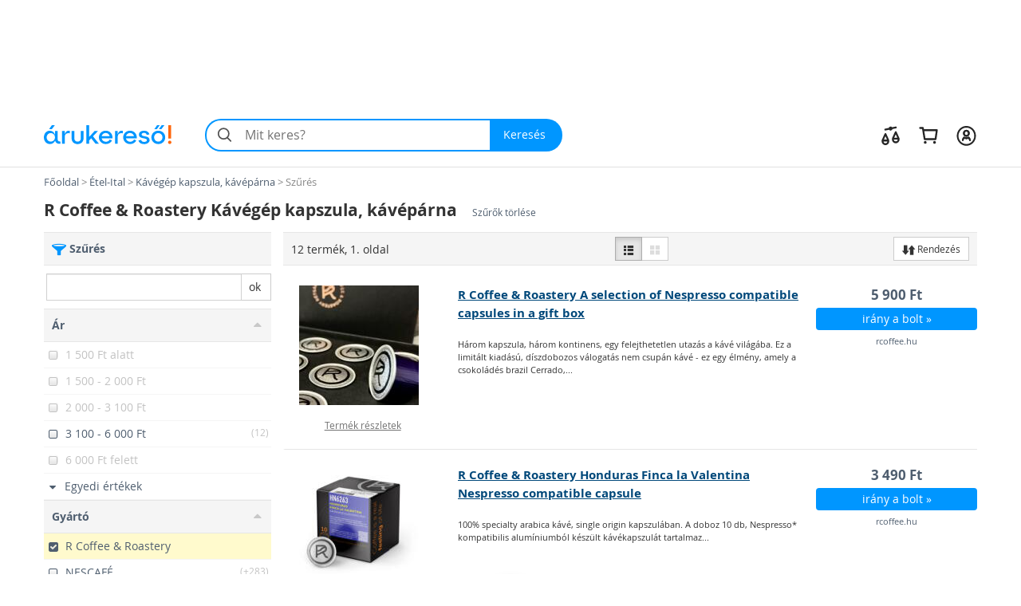

--- FILE ---
content_type: text/html; charset=utf-8
request_url: https://kavegep-kapszula-kaveparna.arukereso.hu/r-coffee-roastery/
body_size: 44923
content:

<!DOCTYPE HTML>
<html xmlns:fb="http://ogp.me/ns/fb#" prefix="og: http://ogp.me/ns#">
<head>
  <style>
  html {
    font-size: 10px;
    -webkit-tap-highlight-color: rgba(0,0,0,0);
  }

  body {
    display: block;
    margin: 0;
    font-family: 'Open Sans', sans-serif;
    font-size: 14px;
    line-height: 1.428571429;
    color: #333;
    background-color: #fff;
    overflow-x: hidden; // Hide horizontal scroll bar
  }
</style>  <link rel="preload" as="style" href="https://static.arukereso.hu/css/va803b9f5cd8aec926c553b436f1982bd-responsive-category.css">
  <link rel="preload" as="script" href="https://static.arukereso.hu/js/jquery.1.9.0.min.js">
  <link rel="preload" as="script" href="https://static.arukereso.hu/js/v7223e84579d5dd07bf0e64ecbfb12891-arukereso.js">
  <meta http-equiv="X-UA-Compatible" content="IE=edge">
  <meta http-equiv="Content-Type" content="text/html; charset=utf-8">
  <meta http-equiv="Content-Language" content="hu">
  <meta name="viewport" content="width=device-width, initial-scale=1">
  <meta name="description" content="Vásárlás: R Coffee & Roastery Kávégép kapszula, kávépárna árak, eladó R Coffee & Roastery Kávégép kapszulák, kávépárnák. Akciós R Coffee & Roastery Kávégép kapszula, kávépárna ár! Online boltok, akciók egy helyen az Árukereső árösszehasonlító oldalon. Olcsó R Coffee & Roastery Kávégép kapszula, kávépárna termékek, R Coffee & Roastery Kávégép k">
  <meta name="keywords" content="R Coffee & Roastery Kávégép kapszula, kávépárna, R Coffee & Roastery Kávégép kapszulák, kávépárnák, eladó, ár, árlista, kép, képek, teszt, forgalmazók">
  <meta property="fb:app_id" content="690865321443485" /><meta property="og:title" content="Kávégép kapszulák, kávépárnák az Árukeresőn" /><meta property="og:type" content="category" /><meta property="og:url" content="https://kavegep-kapszula-kaveparna.arukereso.hu/" /><meta property="og:site_name" content="Árukereső.hu" /><meta property="og:image" content="https://image.arukereso.hu/cat/6877.jpg" /><meta property="og:description" content="Mit érdemes tudni a Kávégép kapszula, kávépárna vásárlása előtt? Nézze meg az Árukeresőn! Árak, termékek, boltok összehasonlítása és vásárlói vélemények egy helyen." />
  <meta name="referrer" content="unsafe-url">
  <title>Vásárlás: R Coffee &amp; Roastery Kávégép kapszula, kávépárna - Árak összehasonlítása, R Coffee &amp; Roastery Kávégép kapszula, kávépárna boltok, olcsó ár, akciós R Coffee &amp; Roastery Kávégép kapszulák, kávépárnák</title>
    <script type="text/javascript">window.gdprAppliesGlobally=true;(function(){function n(e){if(!window.frames[e]){if(document.body&&document.body.firstChild){var t=document.body;var r=document.createElement("iframe");r.style.display="none";r.name=e;r.title=e;t.insertBefore(r,t.firstChild)}else{setTimeout(function(){n(e)},5)}}}function e(r,a,o,s,c){function e(e,t,r,n){if(typeof r!=="function"){return}if(!window[a]){window[a]=[]}var i=false;if(c){i=c(e,n,r)}if(!i){window[a].push({command:e,version:t,callback:r,parameter:n})}}e.stub=true;e.stubVersion=2;function t(n){if(!window[r]||window[r].stub!==true){return}if(!n.data){return}var i=typeof n.data==="string";var e;try{e=i?JSON.parse(n.data):n.data}catch(t){return}if(e[o]){var a=e[o];window[r](a.command,a.version,function(e,t){var r={};r[s]={returnValue:e,success:t,callId:a.callId};n.source.postMessage(i?JSON.stringify(r):r,"*")},a.parameter)}}if(typeof window[r]!=="function"){window[r]=e;if(window.addEventListener){window.addEventListener("message",t,false)}else{window.attachEvent("onmessage",t)}}}e("__uspapi","__uspapiBuffer","__uspapiCall","__uspapiReturn");n("__uspapiLocator");e("__tcfapi","__tcfapiBuffer","__tcfapiCall","__tcfapiReturn");n("__tcfapiLocator");(function(e){var t=document.createElement("link");t.rel="preconnect";t.as="script";var r=document.createElement("link");r.rel="dns-prefetch";r.as="script";var n=document.createElement("link");n.rel="preload";n.as="script";var i=document.createElement("script");i.id="spcloader";i.type="text/javascript";i["async"]=true;i.charset="utf-8";var a="https://sdk.privacy-center.org/"+e+"/loader.js?target="+document.location.hostname;if(window.didomiConfig&&window.didomiConfig.user){var o=window.didomiConfig.user;var s=o.country;var c=o.region;if(s){a=a+"&country="+s;if(c){a=a+"&region="+c}}}t.href="https://sdk.privacy-center.org/";r.href="https://sdk.privacy-center.org/";n.href=a;i.src=a;var d=document.getElementsByTagName("script")[0];d.parentNode.insertBefore(t,d);d.parentNode.insertBefore(r,d);d.parentNode.insertBefore(n,d);d.parentNode.insertBefore(i,d)})("a395b1ec-5200-4fcc-98ba-520bc8992f2b")})();</script>
    <script type="text/javascript">var ak=ak||{},_akq=_akq||[];</script>
  <script type="text/javascript">

  var ga = function(){}; // to avoid JS errors where ga() functions calls are still present (static pages, Lang const)
  var _gaq = _gaq || []; // to avoid JS errors where _gaq() functions calls are still present (static pages, Lang const)
          var breakpoints = {points:[768,992,1200],names:['xs','sm','md','lg']};
        var index = 0;

        for (; index < breakpoints.points.length; index++) {
          if( document.documentElement.clientWidth <= breakpoints.points[index]) {
            break;
          }
        }
        var screenSize = breakpoints.names[index];
        var trackPageViewUrlBase = '/kavegep-kapszula-kaveparna-c6877/r-coffee-roastery/';
            // (Re)Tracking function (for virtual page views):
      (trackGoogleAnalyticsPageView = function(){
        // Track page view into Google Tag Manager:
        if (typeof dataLayer != 'undefined') {
          dataLayer.push({
            event:      'pageview',
            virtualUrl: trackPageViewUrlBase + (location.hash ? location.hash : '')
          });
        }
      })();
    </script>
  <script type="text/javascript">
    function loadFooterJs(){ak.filter.bindScrollEvents();window.AK_CATEGORY_INIT_DATA = [6877,'https://kavegep-kapszula-kaveparna.arukereso.hu/',1,false,{Manufacturer:'r-coffee-roastery',KeywordId:0,PropertyValueId:0,PropertyFilters:['r-coffee-roastery'],ProductLineId:null,StoreFilterId:null,FashionMarkup:false},'https://static.arukereso.hu/',25];};    var JS_LOADER_STATIC_HOST     = 'https://static.arukereso.hu/';
    var JS_LOADER_ARUKERESO_JS    = 'js/v7223e84579d5dd07bf0e64ecbfb12891-arukereso.js';
    var JS_LOADER_COUNTRY_CODE    = 'HU';
    var JS_LOADER_FB_COUNTRY_CODE = 'hu_HU';
    var JS_LOADER_PAGE_NAME       = 'CATEGORY';
    var JS_LOADER_SEARCH_FOCUS    = '1';
    var JS_LOADER_DEVICE_TYPE     = 'desktop';
    var JS_LOADER_DESKTOP_VIEW    = false;
    var JS_LOADER_PROTOCOL        = '//';
    var JS_LOADER_GMAPS_API_KEY_P = 'AIzaSyAkAOhzXOKBQcn3DgP3R5EavcrfXRsPzAI';
    var JS_LOADER_GMAPS_API_KEY_S = 'AIzaSyBQFkf-EZ_-lTPLlgXqzjQtji6mxFOCRS0';
    var JS_LOADER_ARUKERESO_CSS   = 'css/va803b9f5cd8aec926c553b436f1982bd-responsive-category.css';
    var JS_LOADER_MOBILEAPP       = false;
    var JS_CHECKOUT_URL           = 'https://checkout.arukereso.hu';
    var JS_IS_DEBUG_ON            = false;
    var JS_TOP_PROMO_BANNER       = '';
    (new function(){this.uid=null,this.format="^[A-z0-9]{32}$",this.cookie="__aku",this.domain=null,this.hc=null,this.ls=null,this.ss=null,this.wn=null,this.getDomain=function(){var t=window.location.host,e=t.split(".");return 2===e.length?"."+t:"."+(e=e.slice(1)).join(".")},this.getCookieValue=function(t){var e;return e=t&&-1<t.indexOf(this.cookie+"=")?(e=t.split(this.cookie+"="))[1].split(/[;&]/)[0]:e},this.getUid=function(){try{var t=this.chooseCookie();return this.ls?this.setUid(t):(window.refakuset=this,document.body?window.refakuset.reachCommonStorage(t):void 0!==window.addEventListener?window.addEventListener("load",function(){window.refakuset.reachCommonStorage(t)},!1):void 0!==window.attachEvent?window.attachEvent("onload",function(){window.refakuset.reachCommonStorage(t)}):window.onload=function(){window.refakuset.reachCommonStorage(t)},null)}catch(t){return null}},this.getHttpCookie=function(){return this.getCookieValue(document.cookie)},this.getWindowName=function(){return this.getCookieValue(window.name)},this.getSessionStorage=function(){return"undefined"!=typeof sessionStorage?sessionStorage.getItem(this.cookie):null},this.getLocalStorage=function(){return"undefined"!=typeof localStorage?localStorage.getItem(this.cookie):null},this.setUid=function(t){this.domain=this.getDomain();var e=new RegExp(this.format);return t="string"==typeof t&&e.test(t)?t:this.generateUid(),this.uid=t,this.setHttpCookie(t),this.setSessionStorage(t),this.setLocalStorage(t),this.setWindowName(t),window[this.cookie]=t,"function"!=typeof aku_request_done||aku_request_done(window,this.uid)},this.setHttpCookie=function(t){document.cookie=this.cookie+"=; expires=Mon, 20 Sep 2010 00:00:00 UTC; path=/; domain="+this.domain;var e=new Date;return e.setFullYear(e.getFullYear()+10),document.cookie=this.cookie+"="+t+"; expires="+e.toGMTString()+"; path=/; domain="+this.domain},this.setWindowName=function(t){if(-1<window.name.indexOf(this.cookie)){var e,o=window.name.split("&");for(e in o)o.hasOwnProperty(e)&&-1<o[e].indexOf(this.cookie)&&(o[e]=this.cookie+"="+t);return window.name=o.join("&")}return window.name=window.name+("&"+this.cookie)+"="+t},this.setSessionStorage=function(t){return"undefined"!=typeof sessionStorage&&sessionStorage.setItem(this.cookie,t)},this.setLocalStorage=function(t){if("undefined"!=typeof localStorage)return localStorage.setItem(this.cookie,t)},this.generateUid=function(){var t=(new Date).getTime().toString()+Math.random().toString();return this.sha1(t).substring(0,32)},this.chooseCookie=function(){this.hc=this.getHttpCookie(),this.ss=this.getSessionStorage(),this.ls=this.getLocalStorage(),this.wn=this.getWindowName();return this.hc?this.ls&&this.hc!=this.ls?this.ls:this.ss&&this.hc!=this.ss?this.ss:this.wn&&this.hc!=this.wn?this.wn:this.hc:this.ls||this.ss||this.wn},this.reachCommonStorage=function(i){var n,s;window.refakuset&&(n="https://assets.arukereso.com",(s=document.createElement("iframe")).src=n+"/storage.html",s.style.visibility="hidden",s.style.position="absolute",s.style.height="0px",s.onload=function(){s.contentWindow.postMessage(JSON.stringify({key:"__aku",method:"get"}),"*")},document.body.appendChild(s),window.onmessage=function(t){var e,o;if(t.origin==n&&void 0!==t.data)return e=!1,t=t.data,o=new RegExp(window.refakuset.format),t&&"string"==typeof t&&o.test(t)?e=window.refakuset.setUid(t):(e=window.refakuset.setUid(i),s.contentWindow.postMessage(JSON.stringify({key:"__aku",method:"set",data:window.refakuset.uid}),"*")),delete window.refakuset,e})},this.sha1=function(t){for(var e,o,i,n,s,r,a,h,d=function(t,e){return t<<e|t>>>32-e},u=function(t){for(var e="",o=7;0<=o;o--)e+=(t>>>4*o&15).toString(16);return e},c=new Array(80),w=1732584193,f=4023233417,l=2562383102,g=271733878,m=3285377520,k=t.length,p=[],S=0;S<k-3;S+=4)o=t.charCodeAt(S)<<24|t.charCodeAt(S+1)<<16|t.charCodeAt(S+2)<<8|t.charCodeAt(S+3),p.push(o);switch(k%4){case 0:S=2147483648;break;case 1:S=t.charCodeAt(k-1)<<24|8388608;break;case 2:S=t.charCodeAt(k-2)<<24|t.charCodeAt(k-1)<<16|32768;break;case 3:S=t.charCodeAt(k-3)<<24|t.charCodeAt(k-2)<<16|t.charCodeAt(k-1)<<8|128}for(p.push(S);p.length%16!=14;)p.push(0);for(p.push(k>>>29),p.push(k<<3&4294967295),e=0;e<p.length;e+=16){for(S=0;S<16;S++)c[S]=p[e+S];for(S=16;S<=79;S++)c[S]=d(c[S-3]^c[S-8]^c[S-14]^c[S-16],1);for(i=w,n=f,s=l,r=g,a=m,S=0;S<=19;S++)h=d(i,5)+(n&s|~n&r)+a+c[S]+1518500249&4294967295,a=r,r=s,s=d(n,30),n=i,i=h;for(S=20;S<=39;S++)h=d(i,5)+(n^s^r)+a+c[S]+1859775393&4294967295,a=r,r=s,s=d(n,30),n=i,i=h;for(S=40;S<=59;S++)h=d(i,5)+(n&s|n&r|s&r)+a+c[S]+2400959708&4294967295,a=r,r=s,s=d(n,30),n=i,i=h;for(S=60;S<=79;S++)h=d(i,5)+(n^s^r)+a+c[S]+3395469782&4294967295,a=r,r=s,s=d(n,30),n=i,i=h;w=w+i&4294967295,f=f+n&4294967295,l=l+s&4294967295,g=g+r&4294967295,m=m+a&4294967295}return(h=u(w)+u(f)+u(l)+u(g)+u(m)).toLowerCase()}}).getUid();
</script>
  <style>/** responsive-category-desktop */
@media(max-width:768px){div.scope-legacy ul.categories-dropdown{right:0;left:inherit}}div.scope-legacy div.l-header-container{position:relative;background-color:#fff}div.scope-legacy div.l-header-container header.l-header{border-bottom:1px solid #e0e0e0}div.scope-legacy div.l-header-container header.l-header div.l-header__wrapper{display:flex;padding:1.865rem 2vw;margin-right:auto;margin-left:auto;align-items:center;-ms-flex-pack:justify;-ms-flex-align:center;justify-content:space-between}div.scope-legacy div.l-header-container header.l-header div.l-header__wrapper>*+*{margin-top:0}div.scope-legacy div.l-header-container header.l-header div.l-header__wrapper a.l-header__logo-container{display:block;margin-right:3em;flex:none}div.scope-legacy div.l-header-container header.l-header div.l-header__wrapper a.l-header__logo-container svg.page-logo{width:160px;max-width:160px}div.scope-legacy div.l-header-container header.l-header div.l-header__wrapper div.l-header__root{display:flex;-ms-flex-positive:1;align-items:center;flex-grow:1;justify-content:space-between}div.scope-legacy div.l-header-container header.l-header div.l-header__wrapper div.l-header__root ul.c-user-controls{position:relative;z-index:200;display:flex;margin:0;margin-left:auto;transition:opacity .3s;-ms-flex-align:center;-ms-flex-item-align:stretch;-ms-flex-pack:end;align-items:center;align-self:stretch;justify-content:flex-end}div.scope-legacy div.l-header-container header.l-header div.l-header__wrapper div.l-header__root ul.c-user-controls>*+*{margin-top:0}div.scope-legacy div.l-header-container header.l-header div.l-header__wrapper div.l-header__root ul.c-user-controls>*{margin-right:2rem}div.scope-legacy div.l-header-container header.l-header div.l-header__wrapper div.l-header__root ul.c-user-controls>:last-child{margin-right:0}div.scope-legacy div.l-header-container header.l-header div.l-header__wrapper div.l-header__root ul.c-user-controls li.c-user-controls__item{display:flex;cursor:pointer}div.scope-legacy div.l-header-container header.l-header div.l-header__wrapper div.l-header__root ul.c-user-controls li.c-user-controls__item>*+*{margin-top:0}div.scope-legacy div.l-header-container header.l-header div.l-header__wrapper div.l-header__root ul.c-user-controls li.c-user-controls__item.c-user-controls__item--nav{display:none}div.scope-legacy div.l-header-container header.l-header div.l-header__wrapper div.l-header__root ul.c-user-controls li.c-user-controls__item a.c-user-controls__link{display:flex;padding:.5rem;margin:0 -.5rem;border-radius:100%;transition:background-color .2s;align-items:center}div.scope-legacy div.l-header-container header.l-header div.l-header__wrapper div.l-header__root ul.c-user-controls li.c-user-controls__item a.c-user-controls__link span.c-user-controls__icon-container{position:relative;transform:translateY(5%)}div.scope-legacy div.l-header-container header.l-header div.l-header__wrapper div.l-header__root ul.c-user-controls li.c-user-controls__item a.c-user-controls__link span.c-user-controls__icon-container svg.c-user-controls__icon{display:inline-block;width:1em;height:1em;margin-top:0;font-size:2.75rem;color:#262626;vertical-align:-.175em;background-color:transparent;fill:currentColor}@media(max-width:767px){div.scope-legacy div.l-header-container header.l-header div.l-header__wrapper{padding:.5rem 4vw .75rem}div.scope-legacy div.l-header-container header.l-header div.l-header__wrapper a.l-header__logo-container{margin-right:0}}@media(max-width:991px){div.scope-legacy div.l-header-container header.l-header:not(.search-field-disabled){padding-bottom:5.25rem}div.scope-legacy div.l-header-container header.l-header div.l-header__wrapper a.l-header__logo-container svg.page-logo{max-width:140px}div.scope-legacy div.l-header-container header.l-header div.l-header__wrapper div.l-header__root ul.c-user-controls li.c-user-controls__item.c-user-controls__item--nav{display:block}div.scope-legacy div.l-header-container header.l-header div.l-header__wrapper div.l-header__root ul.c-user-controls li.c-user-controls__item a.c-user-controls__link span.c-user-controls__icon-container svg.c-user-controls__icon{font-size:20px}}@media(max-width:1199px){div.scope-legacy div.l-header-container header.l-header div.l-header__wrapper div.l-header__root ul.c-user-controls>*{margin-right:1.5rem}div.scope-legacy div.l-header-container header.l-header div.l-header__wrapper div.l-header__root ul.c-user-controls>:last-child{margin-right:0}}@media(min-width:480px){div.scope-legacy div.l-header-container header.l-header div.l-header__wrapper div.l-header__root ul.c-user-controls li.c-user-controls__item a.c-user-controls__link--with-label{padding-right:.875rem;padding-left:.875rem;margin:0 -.875rem}}@media(min-width:1200px){div.scope-legacy div.l-header-container header.l-header div.l-header__wrapper{max-width:1170px;padding-right:0;padding-left:0;margin-right:auto;margin-left:auto}}div.scope-legacy div#env-info{position:fixed;top:0;left:0;z-index:1000;padding:2px 4px;font-size:14px;color:#fff;text-shadow:1px 1px rgba(0,0,0,.85);background-color:rgba(0,150,255,.85)}div.scope-legacy form#search-form{position:relative;display:flex;width:100%;min-width:32em;height:4.125rem;margin-right:0;margin-left:0;flex-basis:32em}div.scope-legacy form#search-form>*+*{margin-top:0}div.scope-legacy form#search-form input.c-search__input{min-width:12em;-webkit-appearance:none;padding:0 1.25em 0 3em;font-size:16px;color:#000;background:#f4f4f4;border:2px solid transparent;border-right:0;border-radius:2.0625rem 0 0 2.0625rem;outline:0;transition:border-color .1s;-ms-flex-positive:1;flex-grow:1}div.scope-legacy form#search-form button.c-search__reset{display:flex;width:2.5em;padding:0 .5em;margin-top:0;margin-left:-2.5em;background-color:transparent;border:0;transition:opacity .3s;-ms-flex-pack:center;align-items:center;flex-shrink:0;justify-content:center}div.scope-legacy form#search-form button.c-search__reset svg{box-sizing:content-box;padding:.325em;color:#525252}div.scope-legacy form#search-form svg.c-search__icon{position:absolute;top:50%;left:.675em;display:inline-block;width:1em;height:1em;margin-top:0;font-size:1.5em;color:#525252;vertical-align:-.175em;pointer-events:none;background-color:transparent;transform:translateY(-50%);fill:currentColor}div.scope-legacy form#search-form button.c-search__button{display:flex;padding:0 1.5em 0 1.25em;color:#fff;background:#0096ff;border:0;border-radius:0 2.0625rem 2.0625rem 0;transition:background-color .2s;-ms-flex-negative:0;-ms-flex-pack:center;align-items:center;flex-shrink:0;justify-content:center}@media(max-width:767px){div.scope-legacy form#search-form{min-width:auto}div.scope-legacy form#search-form input.c-search__input{min-width:0;padding:.5625em .75em .5625em 3em}}@media(max-width:991px){div.scope-legacy form#search-form{position:absolute;right:4vw;bottom:.75rem;left:4vw;width:auto;margin-right:0}}@media(max-width:1199px){div.scope-legacy form#search-form{width:auto;flex-grow:1}}div.scope-legacy div#suggest-box{position:absolute;top:43px;right:0;left:0;z-index:9999;display:none;width:100%;font-size:13px;background:#fff;box-shadow:2px 2px 2px rgba(0,0,0,.2)}div.scope-legacy .football-gate{position:relative;width:auto}div.scope-legacy .football-gate-left,div.scope-legacy .football-gate-right,div.scope-legacy .football-gate-top{position:absolute;display:none;visibility:hidden}@media(min-width:1280px){div.scope-legacy .football-gate-left,div.scope-legacy .football-gate-right,div.scope-legacy .football-gate-top{display:block;visibility:visible}div.scope-legacy .football-gate{width:auto;margin:0 142px}div.scope-legacy .football-gate-top{width:100%}}@media(min-width:1500px){div.scope-legacy .football-gate{margin:0 auto}}div.scope-legacy .add-to-compare{display:inline-block;font-size:85%;font-weight:400}div.scope-legacy .add-to-compare span{display:inline-block}div.scope-legacy .add-to-compare span.icon-check-checked,div.scope-legacy .add-to-compare span.icon-check-empty{margin:2px 4px 0 2px}div.scope-legacy .add-to-compare span.icon-check-checked{display:none}@keyframes spinning{from{transform:rotate(0)}to{transform:rotate(360deg)}}div.scope-legacy .loading-spinner{position:relative;width:100%;height:100%;max-height:30px;-webkit-animation:spinning 1s linear infinite;-moz-animation:spinning 1s linear infinite;-ms-animation:spinning 1s linear infinite;-o-animation:spinning 1s linear infinite;animation:spinning 1s linear infinite;fill:#555}div.scope-legacy ul.dropdown-menu{min-width:0;padding:0;background:#f5f5f5;box-shadow:5px 5px 5px rgba(0,0,0,.2)}div.scope-legacy ul.dropdown-menu>li.selected{color:#4f5e6f;background:#ddd;box-shadow:inset 0 0 6px rgba(0,0,0,.4)}div.scope-legacy ul.dropdown-menu>li>a{padding:7px 10px;border-bottom:1px solid #e6e6e6}div.scope-legacy ul.dropdown-menu>li.pd-title{position:relative;padding-left:1.8em}div.scope-legacy ul.dropdown-menu>li.pd-title .pricedrop-badge{top:6px;left:8px;padding:3px 6px}div.scope-legacy aside,div.scope-legacy header,div.scope-legacy section{display:block}div.scope-legacy a{background:0}div.scope-legacy b,div.scope-legacy strong{font-weight:700}div.scope-legacy h1{margin:.67em 0;font-size:2em}div.scope-legacy small{font-size:80%}div.scope-legacy img{border:0}div.scope-legacy svg:not(:root){overflow:hidden}div.scope-legacy button,div.scope-legacy input{margin:0;font:inherit;color:inherit}div.scope-legacy button{overflow:visible}div.scope-legacy button{text-transform:none}div.scope-legacy button,div.scope-legacy input[type=submit]{-webkit-appearance:button;cursor:pointer}div.scope-legacy button::-moz-focus-inner,div.scope-legacy input::-moz-focus-inner{padding:0;border:0}div.scope-legacy input{line-height:normal}div.scope-legacy input[type=number]::-webkit-inner-spin-button,div.scope-legacy input[type=number]::-webkit-outer-spin-button{height:auto}div.scope-legacy input[type=search]{box-sizing:content-box;-webkit-appearance:textfield}div.scope-legacy input[type=search]::-webkit-search-cancel-button,div.scope-legacy input[type=search]::-webkit-search-decoration{-webkit-appearance:none}div.scope-legacy *{box-sizing:border-box}div.scope-legacy :after,div.scope-legacy :before{box-sizing:border-box}div.scope-legacy button,div.scope-legacy input{font-family:inherit;font-size:inherit;line-height:inherit}div.scope-legacy a{color:#4f5e6f;text-decoration:none}div.scope-legacy img{vertical-align:middle}div.scope-legacy .img-responsive{display:block;width:auto;max-width:100%;height:auto}div.scope-legacy h1,div.scope-legacy h2,div.scope-legacy h3,div.scope-legacy h4{font-family:inherit;font-weight:500;line-height:1.1;color:inherit}div.scope-legacy h1,div.scope-legacy h2,div.scope-legacy h3{margin-top:20px;margin-bottom:10px}div.scope-legacy h4{margin-top:10px;margin-bottom:10px}div.scope-legacy h1{font-size:36px}div.scope-legacy h2{font-size:30px}div.scope-legacy h3{font-size:24px}div.scope-legacy h4{font-size:18px}div.scope-legacy p{margin:0 0 10px}div.scope-legacy small{font-size:85%}div.scope-legacy ul{margin-top:0;margin-bottom:10px}div.scope-legacy ul ul{margin-bottom:0}div.scope-legacy .container-fluid{padding-right:15px;padding-left:15px;margin-right:auto;margin-left:auto}div.scope-legacy .row{margin-right:-15px;margin-left:-15px}div.scope-legacy .col-lg-12,div.scope-legacy .col-lg-3,div.scope-legacy .col-lg-4,div.scope-legacy .col-lg-6,div.scope-legacy .col-lg-8,div.scope-legacy .col-lg-9,div.scope-legacy .col-md-3,div.scope-legacy .col-md-4,div.scope-legacy .col-md-6,div.scope-legacy .col-md-8,div.scope-legacy .col-md-9,div.scope-legacy .col-sm-12,div.scope-legacy .col-sm-3,div.scope-legacy .col-sm-4,div.scope-legacy .col-sm-6,div.scope-legacy .col-xs-12,div.scope-legacy .col-xs-3,div.scope-legacy .col-xs-6,div.scope-legacy .col-xs-8{position:relative;min-height:1px;padding-right:15px;padding-left:15px}div.scope-legacy .col-xs-12,div.scope-legacy .col-xs-3,div.scope-legacy .col-xs-6,div.scope-legacy .col-xs-8{float:left}div.scope-legacy .col-xs-12{width:100%}div.scope-legacy .col-xs-8{width:66.66666667%}div.scope-legacy .col-xs-6{width:50%}div.scope-legacy .col-xs-3{width:25%}@media(min-width:768px){div.scope-legacy .col-sm-12,div.scope-legacy .col-sm-3,div.scope-legacy .col-sm-4,div.scope-legacy .col-sm-6{float:left}div.scope-legacy .col-sm-12{width:100%}div.scope-legacy .col-sm-6{width:50%}div.scope-legacy .col-sm-4{width:33.33333333%}div.scope-legacy .col-sm-3{width:25%}}@media(min-width:992px){div.scope-legacy .col-md-3,div.scope-legacy .col-md-4,div.scope-legacy .col-md-6,div.scope-legacy .col-md-8,div.scope-legacy .col-md-9{float:left}div.scope-legacy .col-md-9{width:75%}div.scope-legacy .col-md-8{width:66.66666667%}div.scope-legacy .col-md-6{width:50%}div.scope-legacy .col-md-4{width:33.33333333%}div.scope-legacy .col-md-3{width:25%}div.scope-legacy .col-md-offset-2{margin-left:16.66666667%}}@media(min-width:1200px){div.scope-legacy .col-lg-12,div.scope-legacy .col-lg-3,div.scope-legacy .col-lg-4,div.scope-legacy .col-lg-6,div.scope-legacy .col-lg-8,div.scope-legacy .col-lg-9{float:left}div.scope-legacy .col-lg-12{width:100%}div.scope-legacy .col-lg-9{width:75%}div.scope-legacy .col-lg-8{width:66.66666667%}div.scope-legacy .col-lg-6{width:50%}div.scope-legacy .col-lg-4{width:33.33333333%}div.scope-legacy .col-lg-3{width:25%}div.scope-legacy .col-lg-offset-2{margin-left:16.66666667%}}div.scope-legacy input[type=search]{box-sizing:border-box}div.scope-legacy .form-control{display:block;width:100%;height:34px;padding:6px 12px;font-size:14px;line-height:1.42857143;color:#555;background-color:#fff;background-image:none;border:1px solid #ccc;border-radius:0;box-shadow:inset 0 1px 1px rgba(0,0,0,.075);transition:border-color ease-in-out .15s,box-shadow ease-in-out .15s}div.scope-legacy .form-control::-moz-placeholder{color:#777;opacity:1}div.scope-legacy .form-control:-ms-input-placeholder{color:#777}div.scope-legacy .form-control::-webkit-input-placeholder{color:#777}div.scope-legacy input[type=search]{-webkit-appearance:none}div.scope-legacy .btn{display:inline-block;padding:6px 12px;margin-bottom:0;font-size:14px;font-weight:400;line-height:1.42857143;text-align:center;white-space:nowrap;vertical-align:middle;cursor:pointer;-webkit-user-select:none;-moz-user-select:none;user-select:none;background-image:none;border:1px solid transparent;border-radius:0}div.scope-legacy .btn.active{background-image:none;outline:0;box-shadow:inset 0 3px 5px rgba(0,0,0,.125)}div.scope-legacy .btn-default{color:#333;background-color:#fff;border-color:#ccc}div.scope-legacy .btn-default.active{color:#333;background-color:#e6e6e6;border-color:#adadad}div.scope-legacy .btn-default.active{background-image:none}div.scope-legacy .btn-primary{color:#fff;background-color:#0096ff;border-color:#0096ff}div.scope-legacy .btn-sm{padding:5px 10px;font-size:12px;line-height:1.5;border-radius:0}div.scope-legacy .fade{opacity:0;transition:opacity .15s linear}div.scope-legacy .dropdown-menu{position:absolute;top:100%;left:0;z-index:1000;display:none;float:left;min-width:160px;padding:5px 0;margin:2px 0 0;font-size:14px;text-align:left;list-style:none;background-color:#fff;background-clip:padding-box;border:1px solid #ccc;border:1px solid rgba(0,0,0,.15);border-radius:0;box-shadow:0 6px 12px rgba(0,0,0,.175)}div.scope-legacy .dropdown-menu>li>a{display:block;padding:3px 20px;clear:both;font-weight:400;line-height:1.42857143;color:#4f5e6f;white-space:nowrap}div.scope-legacy .btn-group{position:relative;display:inline-block;vertical-align:middle}div.scope-legacy .btn-group>.btn{position:relative;float:left}div.scope-legacy .btn-group>.btn.active{z-index:2}div.scope-legacy .btn-group .btn+.btn{margin-left:-1px}div.scope-legacy .btn-group>.btn:first-child{margin-left:0}div.scope-legacy .btn-group>.btn:first-child:not(:last-child):not(.dropdown-toggle){border-top-right-radius:0;border-bottom-right-radius:0}div.scope-legacy .btn-group>.btn:last-child:not(:first-child){border-top-left-radius:0;border-bottom-left-radius:0}div.scope-legacy .input-group{position:relative;display:table;border-collapse:separate}div.scope-legacy .input-group .form-control{position:relative;z-index:2;float:left;width:100%;margin-bottom:0}div.scope-legacy .input-group .form-control,div.scope-legacy .input-group-btn{display:table-cell}div.scope-legacy .input-group .form-control:not(:first-child):not(:last-child){border-radius:0}div.scope-legacy .input-group-btn{width:1%;white-space:nowrap;vertical-align:middle}div.scope-legacy .input-group .form-control:first-child{border-top-right-radius:0;border-bottom-right-radius:0}div.scope-legacy .input-group .form-control:last-child,div.scope-legacy .input-group-btn:last-child>.btn{border-top-left-radius:0;border-bottom-left-radius:0}div.scope-legacy .input-group-btn{position:relative;font-size:0;white-space:nowrap}div.scope-legacy .input-group-btn>.btn{position:relative}div.scope-legacy .input-group-btn:last-child>.btn{margin-left:-1px}div.scope-legacy .pagination{display:inline-block;padding-left:0;margin:20px 0;border-radius:0}div.scope-legacy .close{float:right;font-size:21px;font-weight:700;line-height:1;color:#000;text-shadow:0 1px 0 #fff;opacity:.2}div.scope-legacy .modal{position:fixed;top:0;right:0;bottom:0;left:0;z-index:1050;display:none;overflow:hidden;-webkit-overflow-scrolling:touch;outline:0}div.scope-legacy .modal.fade .modal-dialog{transition:transform .3s ease-out;transform:translate3d(0,-25%,0)}div.scope-legacy .modal-dialog{position:relative;width:auto;margin:10px}div.scope-legacy .modal-content{position:relative;background-color:#fff;background-clip:padding-box;border:1px solid #999;border:1px solid rgba(0,0,0,.2);border-radius:6px;outline:0;box-shadow:0 3px 9px rgba(0,0,0,.5)}div.scope-legacy .modal-header{min-height:16.42857143px;padding:15px;border-bottom:1px solid #e5e5e5}div.scope-legacy .modal-header .close{margin-top:-2px}div.scope-legacy .modal-title{margin:0;line-height:1.42857143}div.scope-legacy .modal-body{position:relative;padding:15px}@media(min-width:768px){div.scope-legacy .modal-dialog{width:600px;margin:30px auto}div.scope-legacy .modal-content{box-shadow:0 5px 15px rgba(0,0,0,.5)}}@media(min-width:992px){div.scope-legacy .modal-lg{width:900px}}div.scope-legacy .clearfix,div.scope-legacy .container-fluid,div.scope-legacy .row{clear:both}div.scope-legacy .clearfix:after,div.scope-legacy .clearfix:before,div.scope-legacy .container-fluid:after,div.scope-legacy .container-fluid:before,div.scope-legacy .row:after,div.scope-legacy .row:before{display:table;content:" "}div.scope-legacy .clearfix:after,div.scope-legacy .container-fluid:after,div.scope-legacy .row:after{clear:both}div.scope-legacy .pull-left{float:left!important}div.scope-legacy .invisible{visibility:hidden}div.scope-legacy .hidden{display:none!important;visibility:hidden!important}div.scope-legacy .visible-xs{display:none!important}div.scope-legacy .visible-sm-inline-block,div.scope-legacy .visible-xs-inline-block{display:none!important}@media(max-width:767px){div.scope-legacy .visible-xs{display:block!important}}@media(max-width:767px){div.scope-legacy .visible-xs-inline-block{display:inline-block!important}}@media(min-width:768px) and (max-width:991px){div.scope-legacy .visible-sm-inline-block{display:inline-block!important}}@media(max-width:767px){div.scope-legacy .hidden-xs{display:none!important}}@media(min-width:768px) and (max-width:991px){div.scope-legacy .hidden-sm{display:none!important}}@media(min-width:992px) and (max-width:1199px){div.scope-legacy .hidden-md{display:none!important}}@media(min-width:1200px){div.scope-legacy .hidden-lg{display:none!important}}@font-face{font-family:'Open Sans';font-style:normal;font-weight:400;font-display:swap;src:url('https://static.arukereso.hu/fonts/v57bc6474d8d876e59bd70b60c7b3407e-open-sans-regular.svg#Open Sans') format('svg'),url('https://static.arukereso.hu/fonts/ve4cdf32341e087f7966ad3393f0c3964-open-sans-regular.woff') format('woff')}@font-face{font-family:'Open Sans';font-style:normal;font-weight:700;font-display:swap;src:url('https://static.arukereso.hu/fonts/v57d2d6c89f1e5938825c489ef622c9bc-open-sans-bold.svg#Open Sans') format('svg'),url('https://static.arukereso.hu/fonts/v274a4f53415b94a04147b6df9f439344-open-sans-bold.woff') format('woff')}@font-face{font-family:icomoon;font-style:normal;font-weight:400;font-display:swap;src:url('https://static.arukereso.hu/fonts/v057a64ae057a8bed5d75b5c64e1e8d59-icomoon.svg#icomoon') format('svg'),url('https://static.arukereso.hu/fonts/v265058fe7077941d48850367d4a7eff7-icomoon.woff') format('woff')}div.scope-legacy [class*=" icon-"]:before,div.scope-legacy [class^=icon-]:before{font-family:icomoon!important;font-style:normal;font-weight:400;font-variant:normal;line-height:1;text-transform:none;-webkit-font-smoothing:antialiased;-moz-osx-font-smoothing:grayscale}div.scope-legacy .icon-star:before{content:"\e802"}div.scope-legacy .icon-star-empty:before{content:"\e808"}div.scope-legacy .icon-star-half-alt:before{content:"\e809"}div.scope-legacy .icon-th-large:before{content:"\e80b"}div.scope-legacy .icon-th-list:before{content:"\e80c"}div.scope-legacy .icon-arrow-right:before{content:"\e811"}div.scope-legacy .icon-sort-name-up:before{content:"\e812"}div.scope-legacy .icon-group:before{content:"\e814"}div.scope-legacy .icon-filter:before{content:"\e815"}div.scope-legacy .icon-order:before{content:"\e816"}div.scope-legacy .icon-top-product:before{content:"\e817"}div.scope-legacy .icon-price-fall:before{content:"\e819"}div.scope-legacy .icon-down-dir:before{content:"\e81a"}div.scope-legacy .icon-sort-number-up:before{content:"\e81b"}div.scope-legacy .icon-sort-number-down:before{content:"\e81c"}div.scope-legacy .icon-up-dir:before{content:"\e824"}div.scope-legacy .icon-help-circled-alt:before{content:"\e828"}div.scope-legacy .icon-close:before{content:"\e829"}div.scope-legacy .icon-check-checked:before{content:"\e82f"}div.scope-legacy .icon-check-empty:before{content:"\e830"}div.scope-legacy .icon-cart:before{content:"\e838"}div.scope-legacy .icon-check-checked,div.scope-legacy .icon-check-empty{float:left;width:12px;height:12px;font-size:14px;line-height:14px;border-radius:4px;box-shadow:inset 0 -6px 6px -1px #e6e6e6}div.scope-legacy div#off-screen-container{position:absolute;top:0;right:0;bottom:0;left:0;z-index:1100;display:none}div.scope-legacy div#off-screen-container div.offs-overlay{position:fixed;top:0;right:0;bottom:0;left:0;background:rgba(0,0,0,.5);opacity:0;transition:opacity .15s}div.scope-legacy div#off-screen-container div.offs-content{position:fixed;top:0;right:-500px;bottom:0;width:500px;padding:20px;background:#fff;transition:right .15s,left .15s}div.scope-legacy div#off-screen-container div.offs-content span.offs-close{position:absolute;top:20px;right:20px;display:block;width:25px;height:25px;font-size:24px;line-height:0;color:#ccc;cursor:pointer}@media screen and (max-width:768px){div.scope-legacy div#off-screen-container div.offs-content{width:90vw}}div.scope-legacy a{color:#4f5e6f}div.scope-legacy .content-wrapper{max-width:1200px}div.scope-legacy .rating{font-size:140%}div.scope-legacy .rating span span.star{color:#ddd}div.scope-legacy .rating span.active>span.star{color:#ff660a}div.scope-legacy div.breadcrumb-wrapper{position:relative}div.scope-legacy div.breadcrumb-wrapper:after{position:absolute;top:0;bottom:0;left:0;width:18px;height:100%;content:"";background-image:linear-gradient(to right,#fff 30%,rgba(255,255,255,0) 100%);background-repeat:repeat-x}div.scope-legacy div.breadcrumb-wrapper div.breadcrumb-field{display:inline-block;max-width:100%;padding:0 15px;overflow-x:auto;-ms-overflow-style:none;white-space:nowrap;direction:rtl;scrollbar-width:none}div.scope-legacy div.breadcrumb-wrapper div.breadcrumb-field::-webkit-scrollbar{display:none}div.scope-legacy div.breadcrumb-wrapper div.breadcrumb-field div.breadcrumb-cat{display:inline-block;margin:10px 0;font-size:90%;color:#888;white-space:nowrap;direction:ltr}@media(max-width:767px){div.scope-legacy div.breadcrumb-wrapper div.breadcrumb-field div.breadcrumb-cat{margin:15px 0}}div.scope-legacy .badge-top-item-wrapper{position:absolute;left:5px}div.scope-legacy .badge-top-item{position:relative;font-size:300%;line-height:1;color:#fda54b;text-align:center;text-shadow:1px 1px 1px rgba(0,0,0,.3)}div.scope-legacy .badge-top-item .place{display:block;font-size:120%;font-weight:700}div.scope-legacy .badge-top-item .place-wrapper{position:absolute;top:24px;left:3px;font-size:30%;color:#fff;text-shadow:none}@media(max-width:767px){div.scope-legacy .badge-top-item{font-size:250%}div.scope-legacy .badge-top-item .place-wrapper{top:18px}}div.scope-legacy span.pricedrop-badge{position:absolute;z-index:10;padding:4px 14px;font-size:14px;font-weight:700;color:#fff;letter-spacing:.05em;background-color:red;border-radius:15px}@media(max-width:767px){div.scope-legacy span.pricedrop-badge{font-size:12px}}div.scope-legacy .pagination{width:100%;margin:40px 0 10px 0;color:#333;text-align:center}div.scope-legacy .pagination p{margin:10px 0 0 0}div.scope-legacy .pagination .active,div.scope-legacy .pagination a{display:inline-block;padding:8px 14px;margin:0 3px 5px 0;background:#f5f5f5;border:1px solid #f5f5f5}div.scope-legacy .pagination .active{font-weight:700;background:0}div.scope-legacy .close-modal{position:absolute;top:0;right:0;z-index:100;padding:10px;font-size:180%;cursor:pointer}div.scope-legacy .img-responsive{width:auto}div.scope-legacy img.lazy{width:1px;height:1px;visibility:hidden}div.scope-legacy div#overlay{position:absolute;top:0;left:0;z-index:500;display:none;width:100%;height:100%;background:rgba(0,0,0,.5)}div.scope-legacy .h1-featured{margin:10px 0 10px 20px;font-size:70%;font-weight:400;color:#6e6e6e}div.scope-legacy .button-orange{display:block;line-height:2;color:#fff;text-align:center;background:#ff660a;border-radius:4px}div.scope-legacy .clearfix,div.scope-legacy .container-fluid,div.scope-legacy .row{clear:both}div.scope-legacy .banner-leaderboard{padding:15px 0;overflow:hidden;font-size:9px;color:#6e6e6e;text-align:center;background:#f5f5f5}div.scope-legacy .banner-leaderboard .banner-container-inner{width:970px;max-width:100%;height:90px;margin:0 auto;overflow:hidden}div.scope-legacy .banner-leaderboard .banner-container-inner.placeholder{background-color:#eee}div.scope-legacy .banner-leaderboard .banner-container-inner a{position:relative;display:block;width:100%;max-width:970px;height:auto;max-height:90px;margin:0 auto;text-decoration:none}div.scope-legacy .banner-leaderboard .banner-container-inner a img{width:100%;height:auto}div.scope-legacy .banner-leaderboard .banner-container-inner a .ad-details-text{position:absolute;right:0;bottom:0;padding:1px 4px;color:#6e6e6e;background-color:rgba(200,200,200,.5)}div.scope-legacy .filter-has-changed{border-color:#406ab3;border-width:1px}div.scope-legacy .ulined-link a{text-decoration:underline}div.scope-legacy .ulined-link h2 a{text-decoration:underline}div.scope-legacy input::-ms-clear{display:none}div.scope-legacy input[type=number]::-webkit-inner-spin-button,div.scope-legacy input[type=number]::-webkit-outer-spin-button{-webkit-appearance:none;margin:0}div.scope-legacy input[type=number]{-moz-appearance:textfield}@media(max-width:970px){div.scope-legacy .banner-leaderboard{padding:1.5% 0}div.scope-legacy .banner-leaderboard .banner-container-inner{display:table-row}div.scope-legacy .banner-leaderboard .banner-container-inner.placeholder{background-color:none}div.scope-legacy .banner-leaderboard .banner-container-inner a{display:table-cell;vertical-align:middle}}div.scope-legacy #marketing-cta-banner{height:38px;padding:0 5px;margin:0;overflow:hidden;font-weight:700;color:#fff;background:#b7d8b3;background:linear-gradient(90deg,#b7d8b3 0,#539f3b 50%,#b7d8b3 100%);opacity:0;transition:opacity .5s}div.scope-legacy #marketing-cta-banner .top-promo-banner-wrapper{display:flex;align-items:baseline;justify-content:space-between}div.scope-legacy #marketing-cta-banner .top-promo-banner-wrapper .top-promo-banner-body{display:flex;flex-basis:95%;justify-content:center}div.scope-legacy #marketing-cta-banner .top-promo-banner-wrapper .top-promo-banner-body a.banner-link{display:inline-block;width:100%;color:#fff;text-align:center;text-decoration:none}div.scope-legacy #marketing-cta-banner .top-promo-banner-wrapper .top-promo-banner-body a.banner-link .banner-image{width:auto;max-width:150px;height:100%;margin-right:.5em}div.scope-legacy #marketing-cta-banner .top-promo-banner-wrapper .top-promo-banner-close{color:#000;text-align:right;flex-basis:5%}div.scope-legacy #marketing-cta-banner .top-promo-banner-wrapper.mobile{display:flex;align-items:center;justify-content:space-between}div.scope-legacy #marketing-cta-banner .top-promo-banner-wrapper.mobile .top-promo-banner-body{display:flex;font-size:12px}div.scope-legacy #marketing-cta-banner .top-promo-banner-wrapper.mobile .top-promo-banner-body a.banner-link{display:flex;justify-content:center;align-items:center}div.scope-legacy #marketing-cta-banner .top-promo-banner-wrapper.mobile .top-promo-banner-body a.banner-link .banner-image{max-width:100px;height:auto;margin-right:.5em}@media(max-width:767px){div.scope-legacy #marketing-cta-banner{height:42px;margin:0 -15px 15px}}div.scope-legacy .sticky-skyscraper{position:relative;padding-top:10px;margin-right:auto;margin-left:auto;overflow:hidden;text-align:center}div.scope-legacy #div-gpt-ad-leaderboard{font-size:9px;color:#6e6e6e;background:#f5f5f5}div.scope-legacy .admanager-center{width:100%}div.scope-legacy .admanager-leaderboard{min-height:130px}@media(min-width:768px) and (max-width:1199px){div.scope-legacy .admanager-leaderboard{display:none}}@media(max-width:767px){div.scope-legacy .admanager-leaderboard #div-gpt-ad-leaderboard{display:flex;height:130px;overflow:hidden;align-items:center}}div.scope-legacy div#sticky-corner-container div#div-gpt-ad-sticky-corner{position:fixed;right:20px;bottom:20px;width:200px;height:200px;transition:transform .15s ease-in;transform:translate(0,0)}div.scope-legacy .category-page-wrapper{background:#fff}div.scope-legacy .active-filters{padding:10px}div.scope-legacy .active-filters .filter{display:inline-block;padding:3px 6px;margin:0 5px 5px 0;background:#f5f5f5}div.scope-legacy .category-title{margin-bottom:15px}div.scope-legacy h1.category-title{display:inline;padding:0;margin:0 10px 0 0;font-size:150%;font-weight:700}div.scope-legacy h1.category-title span.category-filters{font-size:70%;font-weight:400;color:#6e6e6e}div.scope-legacy h1.category-title span.cancel{margin-left:5px;font-size:90%;color:#bcbcbc}div.scope-legacy h1.category-title span.shopname{font-size:inherit}div.scope-legacy .remove-all-filters{display:inline}div.scope-legacy .remove-all-filters a{display:inline;font-size:85%;font-weight:400;white-space:nowrap}div.scope-legacy h2{margin:20px 0 10px 0;font-size:130%;font-weight:700;color:#6e6e6e}div.scope-legacy span.cat-level-1{display:block;padding:5px;font-weight:700;cursor:pointer}div.scope-legacy span.cat-level-2{display:block;cursor:pointer}div.scope-legacy .compare-txt{color:#333}div.scope-legacy a.ak-info{position:relative;z-index:1;font-size:12px;color:#737373;text-decoration:underline}div.scope-legacy div.list-view .top-left div.compare,div.scope-legacy div.list-view a.image{padding:0 10% 0 0}div.scope-legacy div.list-view .rating-comparing{white-space:nowrap}div.scope-legacy div.list-view .rating-comparing>div{display:inline-block}div.scope-legacy div.list-view .rating-comparing>div.compare{position:relative;z-index:1;width:120px}div.scope-legacy div.list-view div.product-box .product-box-container .pricedrop-badge{position:relative;display:inline-block}div.scope-legacy div.list-view div.product-box .product-box-container .visible-xs .price.previous-price{display:block;font-size:90%;font-weight:400;color:#525252;text-decoration:line-through}div.scope-legacy div.list-view div.product-box .product-box-container .visible-xs .price.pricedrop-price{font-size:130%;font-weight:700;color:red}div.scope-legacy div.list-view div.product-box .product-box-container .visible-xs .pricedrop-period{display:inline-flex;margin-bottom:5px;font-size:90%;justify-content:space-between}div.scope-legacy div.list-view div.product-box .product-box-container .visible-xs .period{color:red;text-align:left}div.scope-legacy div.list-view div.product-box .product-box-container .visible-xs .questionmark{z-index:11;padding:0 .5em;margin:0 1rem;line-height:1.5em;color:#444;text-align:center;vertical-align:text-bottom;background-color:#eee;border:0;border-radius:50%;align-self:start}div.scope-legacy div.mosaic-view:after{display:block;clear:both;content:" "}div.scope-legacy div.mosaic-view div.product-box{position:relative;float:left;min-height:430px;padding:10px;text-align:center;border-bottom:2px solid #f5f5f5}div.scope-legacy div.mosaic-view div.product-box .image{position:relative;display:block;width:100%;height:240px;padding:10px 0;text-align:center;text-decoration:none}div.scope-legacy div.mosaic-view div.product-box .image:before{display:inline-block;height:100%;margin-left:-4px;vertical-align:middle;content:''}div.scope-legacy div.mosaic-view div.product-box .image span.img{height:100%;vertical-align:middle}div.scope-legacy div.mosaic-view div.product-box .image span.img img{display:inline;max-height:220px}div.scope-legacy div.mosaic-view div.product-box div.details-wrapper h2.name{display:block;height:40px;padding:0 2%;margin:5px 0 0 0;overflow:hidden;font-size:95%}div.scope-legacy div.mosaic-view div.product-box div.details-wrapper a.price{position:relative;display:block;margin:5px 0}div.scope-legacy div.mosaic-view div.product-box div.details-wrapper a.button-blue,div.scope-legacy div.mosaic-view div.product-box div.details-wrapper a.button-orange{display:inline-block;width:auto;padding:0 10px}div.scope-legacy div.mosaic-view div.product-box div.details-wrapper a.button-red{background:red}div.scope-legacy div.mosaic-view div.product-box div.details-wrapper span.offer-num{font-size:70%;font-weight:400}div.scope-legacy div.mosaic-view div.product-box.large-cells{min-height:470px}div.scope-legacy div.mosaic-view div.compare{width:100%;text-align:center}div.scope-legacy div.mosaic-view div.compare .add-to-compare span.compare-txt{float:left}div.scope-legacy .category-navbar{padding:5px 10px;margin:0 0 5px 0;text-align:center;background:#f5f5f5;border-top:1px solid #e6e6e6;border-bottom:1px solid #e6e6e6}div.scope-legacy .category-navbar .change-view span{color:#ddd;cursor:pointer}div.scope-legacy .category-navbar .change-view .active span{color:#333;cursor:default}div.scope-legacy .category-navbar .product-num{float:left;padding-top:6px}div.scope-legacy .category-navbar .order{position:relative;float:right}div.scope-legacy .category-navbar .order .dropdown-menu{right:0;left:auto}div.scope-legacy .category-navbar #open-filters{color:#406ab3}@media(max-width:767px){div.scope-legacy div.product-box{border-left:0}div.scope-legacy div.product-box h2{font-size:95%}div.scope-legacy div.product-box div.rating{margin:0 0 5px 0}div.scope-legacy div.product-box div.top-left{padding-left:5px}div.scope-legacy div.product-box div.top-left a{display:block;min-height:30px}div.scope-legacy div.product-box a.image img{padding-left:10px}div.scope-legacy div.product-box span.offer-num{font-size:12px;font-weight:400;white-space:nowrap}div.scope-legacy div.mosaic-view div.product-box{min-height:260px}div.scope-legacy div.mosaic-view div.product-box div.compare{margin-top:5px}div.scope-legacy div.mosaic-view div.product-box a.image{height:240px}div.scope-legacy div.mosaic-view div.product-box a.image img{max-height:220px;padding:0 5px}div.scope-legacy .badge-top-item{font-size:225%}div.scope-legacy .badge-top-item .place-wrapper{top:16px;left:2px}div.scope-legacy #product-list{padding-right:0;padding-left:0}}@media(max-width:991px){div.scope-legacy .category-title .category-title-field{margin-top:15px}div.scope-legacy .category-title h1{display:inline-block;font-size:130%}div.scope-legacy .category-title .product-num{font-size:85%}}div.scope-legacy .product-box{padding:20px 0;border-bottom:1px solid #e6e6e6;border-left:2px solid transparent}@media(max-width:767px){div.scope-legacy .product-box{padding:20px 0 5px}}div.scope-legacy .product-box div.product-box-container{position:relative}div.scope-legacy .product-box div.product-box-container a.mobile-overlay{position:absolute;top:0;width:100%;height:100%}div.scope-legacy .product-box div.product-box-container a.mobile-overlay.full{left:0}div.scope-legacy .product-box div.product-box-container a.mobile-overlay.partial{right:0;display:table;width:75%}div.scope-legacy .product-box div.product-box-container a.mobile-overlay.partial span.arrow-container{display:table;width:100%;height:100%;padding-right:2%}div.scope-legacy .product-box div.product-box-container a.mobile-overlay.partial span.arrow-container span.arrow{display:table-cell;height:100%;font-size:400%;color:rgba(0,0,0,.15);text-align:right;vertical-align:middle}@media(max-width:767px){div.scope-legacy .product-box div.product-box-container .pricedrop-wrapper .pricedrop-badge{padding:4px 9px}}div.scope-legacy .product-box div.product-box-container .pricedrop-wrapper.toprank{left:45px;z-index:9}@media(max-width:767px){div.scope-legacy .product-box div.product-box-container .pricedrop-wrapper.toprank{left:32px}}div.scope-legacy .product-box .top-left div.compare{margin-top:15px}div.scope-legacy .product-box div.rating{font-size:90%}div.scope-legacy .product-box div.name{margin:0 0 5px 0}div.scope-legacy .product-box div.description{margin:15px 0 0 0;font-size:80%}div.scope-legacy .product-box div.description ul{float:left;width:49%;padding:0;margin:0;line-height:1.6;list-style:none}div.scope-legacy .product-box div.description ul:nth-child(2){padding:0 0 0 2%;border-left:1px solid #ddd}div.scope-legacy .product-box a.button-orange{margin:0 0 6px 0}div.scope-legacy .product-box .price{display:block;margin:0 0 5px 0;font-size:120%;font-weight:700}div.scope-legacy .product-box .price .previous-price{font-size:12px;font-weight:400;color:#525252;text-decoration:line-through}div.scope-legacy .product-box .price .pricedrop-price{font-weight:700;color:red}div.scope-legacy .product-box h2{display:inline-block;max-height:46px;padding:0;margin:0;overflow:hidden;font-size:110%;line-height:1.5}div.scope-legacy .product-box h2 a{color:#00487a}@media(max-width:767px){div.scope-legacy .product-box h2{max-height:38px}}div.scope-legacy .product-box div.top-left{padding:0;text-align:center}div.scope-legacy .product-box div.top-left div.image-link-container{position:relative;width:100%;height:150px;text-align:center}div.scope-legacy .product-box div.top-left div.image-link-container a.image{position:relative;display:inline-block;width:100%;height:100%}div.scope-legacy .product-box div.top-left div.image-link-container a.image:before{display:inline-block;height:100%;margin-left:-1em;vertical-align:middle;content:''}div.scope-legacy .product-box div.top-left div.image-link-container a.image img{display:inline-block;max-height:150px;vertical-align:middle}div.scope-legacy .product-box .top-center{padding:0}div.scope-legacy .product-box .top-center .visible-xs .icon-cart{margin:0 3px 0 0;font-size:130%;color:#ff660a}div.scope-legacy .product-box .top-right{padding-right:0;text-align:center}div.scope-legacy .product-box .top-right a.offer-num{display:block;clear:both;font-size:80%}div.scope-legacy .product-box .top-right .price.pricedrop-from{font-weight:400;color:#525252;text-decoration:line-through}div.scope-legacy .product-box .top-right .price.pricedrop-to{font-size:130%;font-weight:700;color:red}div.scope-legacy .product-box .top-right .button-red{background:red}div.scope-legacy .product-box div.on-stock{padding:0;font-size:90%;text-align:right}div.scope-legacy .product-box div.on-stock span{margin:0 3px 0 0;font-size:130%;color:#ff660a}div.scope-legacy .product-box .pricedrop-period{display:inline-flex;margin-bottom:5px;font-size:90%;justify-content:space-between}div.scope-legacy .product-box .pricedrop-period .period{color:red;text-align:left}div.scope-legacy .product-box .pricedrop-period .questionmark{z-index:11;padding:0 .5em;margin:0 1rem 0 3rem;line-height:1.5em;color:#444;text-align:center;vertical-align:text-bottom;background-color:#eee;border:0;border-radius:50%;align-self:start}@media(max-width:767px){div.scope-legacy .product-box div.top-left div.image-link-container{height:80px}div.scope-legacy .product-box div.top-left div.image-link-container a.image img{max-height:80px}}div.scope-legacy #filters-container{padding-right:0}div.scope-legacy #filters-container ul{padding:0;margin:0;list-style:none}div.scope-legacy #filters-container ul.cat-level-2{margin-left:15px}div.scope-legacy #filters-container ul.cat-level-3{margin-left:20px}div.scope-legacy div.property-box{color:#4f5e6f}div.scope-legacy div.property-box header{padding:10px 7px 10px 10px;font-weight:700;cursor:pointer;background:#f5f5f5;border-top:1px solid #e6e6e6;border-bottom:1px solid #e6e6e6}div.scope-legacy div.property-box ul.outer{position:relative;margin:0 0 0 4px}div.scope-legacy div.property-box ul.outer a{text-decoration:none}div.scope-legacy div.property-box ul.outer a.list-item{display:inline-block;width:100%;padding:6px 0;line-height:1.42857143;cursor:pointer}div.scope-legacy div.property-box ul.outer a.list-item span{float:left}div.scope-legacy div.property-box ul.outer a.list-item span.filterText{width:62%;margin-left:4px;overflow-wrap:break-word}div.scope-legacy div.property-box ul.outer a.list-item span.customText{margin-left:4px;overflow-wrap:break-word}div.scope-legacy div.property-box ul.outer a.list-item span.hint{float:left;width:15px;height:20px;line-height:20px;text-align:center}div.scope-legacy div.property-box ul.outer a.list-item small{float:right;width:18%;overflow:hidden;color:#c3c3c3;text-align:right;text-overflow:ellipsis;overflow-wrap:normal}div.scope-legacy div.property-box ul.outer a.list-item [class*=icon-]{text-align:center}div.scope-legacy div.property-box ul li{line-height:0;border-bottom:1px solid #f5f5f5}div.scope-legacy div.property-box ul li:last-of-type{margin-bottom:0;border-bottom:0}div.scope-legacy div.property-box ul li.allBrands{padding:6px 0;line-height:1.42857143;cursor:pointer}div.scope-legacy div.property-box ul li.allBrands .icon-down-dir{margin:0 2% 0 2.5%}div.scope-legacy div.property-box ul li.scrollableCont{position:relative;border:0}div.scope-legacy div.property-box ul li.resizeFilterGroup{padding:2px 0;margin-bottom:0;line-height:1.42857143;text-align:center;cursor:ns-resize}div.scope-legacy div.property-box ul.cat-level-2 li{padding:5px 0;line-height:1.42857143}div.scope-legacy div.property-box ul.scrollable{width:100%;max-height:238px;overflow-x:hidden;overflow-y:auto}div.scope-legacy div.property-box ul.scrollable::-webkit-scrollbar{width:10px;height:10px;cursor:w-resize}div.scope-legacy div.property-box ul.scrollable::-webkit-scrollbar-track-piece{background:#f5f5f5}div.scope-legacy div.property-box ul.checked li{margin-bottom:0}div.scope-legacy div.property-box li.disabled span{color:#c3c3c3}div.scope-legacy div.property-box li.disabled a{cursor:default}div.scope-legacy div.property-box li.active{background:#fffacd}div.scope-legacy div.property-box .gradient{position:absolute;z-index:1;width:93%;height:30px;overflow:hidden}@media only screen and (-webkit-min-device-pixel-ratio:0){div.scope-legacy div.property-box .gradient{width:95%}}div.scope-legacy div.property-box .gradient.topGradient{top:0;left:0;background-image:linear-gradient(#fff,rgba(255,255,255,.85) 56%,rgba(255,255,255,0));background-image:-ms-linear-gradient(top,#fff 0,rgba(255,255,255,.85) 56%,rgba(255,255,255,0) 100%);background-repeat:no-repeat}div.scope-legacy div.property-box .gradient.bottomGradient{bottom:0;left:0;background-image:linear-gradient(rgba(255,255,255,0),rgba(255,255,255,.85) 44%,#fff);background-image:-ms-linear-gradient(top,rgba(255,255,255,0) 0,rgba(255,255,255,.85) 44%,#fff 100%);background-repeat:no-repeat}div.scope-legacy div.property-box input{margin:0 5px 0 3px;line-height:1.5em;background:#fff;border:1px solid #d1d1d1}div.scope-legacy div.property-box .icon-filter{color:#0096ff}div.scope-legacy div.property-box small{float:right;padding-right:3px}div.scope-legacy div.property-box [id^=morefilter-] .icon-down-dir{margin:0 2.5%}div.scope-legacy div.property-box [class^=icon-check]{margin:3px 2% 0}div.scope-legacy div.property-box .close-filter-header{float:right;margin-right:5px;font-size:120%;line-height:0;color:#c8c8c8;cursor:pointer}div.scope-legacy div.resizable{margin-bottom:0}div.scope-legacy .close-filters-button{font-size:180%;line-height:1;cursor:pointer}div.scope-legacy #stFilterForm{margin:10px 0}div.scope-legacy #close-filters{position:absolute;top:8px;right:10px}@media(max-width:1199px){div.scope-legacy .category-navbar{margin:0;text-align:center}div.scope-legacy .category-navbar #open-filters{float:left}div.scope-legacy .category-navbar .product-num{margin:0 50px 0 0}div.scope-legacy #filters-container{z-index:11;margin:0;background:0}}@media(max-width:991px){div.scope-legacy #filters-container{display:none}}div.scope-legacy form.custom.input-group{display:flex;padding:0 5px;margin:10px 0;justify-content:space-evenly;align-items:center}div.scope-legacy form.custom.input-group span.input-group-btn,div.scope-legacy form.custom.input-group span.input-group-btn a,div.scope-legacy form.custom.input-group span.rangeSeparator{display:block;float:none;width:auto;margin:0}div.scope-legacy form.custom.input-group span.rangeSeparator{min-width:1em;text-align:center}div.scope-legacy .ad-details-text{position:absolute;bottom:-12px;font-size:9px;line-height:12px;color:#9e9e9e;background-color:#fff}div.scope-legacy .ad-details-text.left{right:0}div.scope-legacy .ad-details-text.right{float:left}div.scope-legacy .brandbox{position:relative}div.scope-legacy .brandbox .brandbox-label-bg{position:absolute;top:0;left:-2px;z-index:1;width:100%;height:23px;background:url('https://static.arukereso.hu/images/brandbox/bg.png') no-repeat scroll 0 0/auto padding-box border-box}div.scope-legacy .brandbox .brandbox-border-top{position:absolute;top:-1px;left:-2px;width:100%;height:1px;background-image:linear-gradient(to right,#58bfa5 40%,#e6e6e6 100%);background-repeat:repeat-x}div.scope-legacy .brandbox .brandbox-border-left{position:absolute;top:-1px;left:-2px;width:1px;height:100%;background-image:linear-gradient(to bottom,#58bfa5 20%,#fff 100%);background-image:-ms-linear-gradient(top,#58bfa5 20%,#fff 100%);background-repeat:repeat-x}div.scope-legacy .brandbox .brandbox-label{float:left;width:100%;height:22px;padding:0 0 0 2px;margin:0;clear:right;text-align:left}div.scope-legacy .brandbox .brandbox-label svg{width:55px;padding:3px 0 0 2px;fill:#fff;shape-rendering:geometricprecision}div.scope-legacy .brandbox .arrow-container{position:relative}div.scope-legacy .brandbox .arrow-container .arrow{position:absolute;top:-10px;right:2%}div.scope-legacy .brandbox .brandbox-container-mosaic{top:1px;left:-2px}div.scope-legacy .brandbox .brandbox-container-mosaic .brandbox-border-top{position:absolute;top:-1px;left:0;width:100%;height:1px;background-image:linear-gradient(to right,#58bfa5 40%,#fff 100%);background-repeat:repeat-x}div.scope-legacy .brandbox .brandbox-container-mosaic .brandbox-border-left{position:absolute;top:-1px;left:0;width:1px;height:100%;background-image:linear-gradient(to bottom,#58bfa5 40%,#fff 100%);background-image:-ms-linear-gradient(top,#58bfa5 40%,#fff 100%);background-repeat:repeat-x}div.scope-legacy .brandbox .brandbox-title{height:23px;max-height:23px;overflow:hidden}div.scope-legacy .brandbox .brandbox-subtitle{max-width:434px;height:47px;max-height:47px;margin:15px 0 10px 0;overflow:hidden;font-weight:700;line-height:16px;color:#333}div.scope-legacy .brandbox .brandbox-description{max-width:434px;height:47px;max-height:47px;margin:15px 0 0 0;overflow:hidden;line-height:16px}div.scope-legacy .brandbox .brandbox-notice{position:absolute;right:0;bottom:0;margin-right:10px;font-size:9px;color:#9e9e9e;background-color:#fff}@media(max-width:992px){div.scope-legacy .brandbox .brandbox-notice{bottom:0}}div.scope-legacy div#category-pricedrop{width:100%;padding:5px 10px;margin:0;background:#eaeaea;background-image:linear-gradient(to bottom,#eaeaea 0,#fafafa 100%);background-image:-ms-linear-gradient(top,#eaeaea 0,#fafafa 100%);background-repeat:repeat-x}div.scope-legacy div#category-pricedrop h1{width:100%;padding:0;margin:15px auto;font-size:16px;line-height:1.2em;color:#4f5e6f;text-align:center;text-transform:uppercase;letter-spacing:.12em}div.scope-legacy div#category-pricedrop div.pricedrop-item{position:relative;float:left;width:31%;margin:0 1% 15px;text-align:center;background-color:#fff}div.scope-legacy div#category-pricedrop div.pricedrop-item span.pricedrop-badge{top:6px;left:5px}div.scope-legacy div#category-pricedrop div.pricedrop-item div.product-box{width:100%;min-height:385px}div.scope-legacy div#category-pricedrop div.pricedrop-item div.product-box a.image{height:190px}div.scope-legacy div#category-pricedrop div.pricedrop-item div.product-box a.image span.img img{max-height:170px}div.scope-legacy div#category-pricedrop div.pricedrop-item div.product-box a.image span.badge-top-item-wrapper{top:26px}div.scope-legacy div#category-pricedrop div.pricedrop-item div.product-box a.image span.badge-top-item-wrapper span.place-wrapper{top:24px;left:3px;font-family:"Open Sans",sans-serif}div.scope-legacy div#category-pricedrop div.pricedrop-item div.product-box span.offer-count{white-space:nowrap}div.scope-legacy div#category-pricedrop div.pricedrop-item div.product-box a.special-price{display:block;padding:5px 0;margin:5px 0;font-size:13px;font-weight:400;line-height:1em}div.scope-legacy div#category-pricedrop div.pricedrop-item div.product-box a.special-price span.price-only{font-size:16px;font-weight:700}div.scope-legacy div#category-pricedrop div.pricedrop-toggler{padding-bottom:15px;clear:both}div.scope-legacy div#category-pricedrop div.pricedrop-toggler a{display:block;max-width:260px;padding:8px 15px;margin:0 auto;font-size:11px;font-weight:400;text-align:center;background-color:#fff;border:1px solid #e1e3e5;border-radius:4px}@media(max-width:767px){div.scope-legacy div#category-pricedrop{padding:5px 0}div.scope-legacy div#category-pricedrop div.pricedrop-item{width:48%}div.scope-legacy div#category-pricedrop div.pricedrop-item div.product-box{padding-top:0}div.scope-legacy div#category-pricedrop div.pricedrop-item div.product-box a.image span.badge-top-item-wrapper{top:34px}div.scope-legacy div#category-pricedrop div.pricedrop-item div.product-box a.image span.badge-top-item-wrapper span.place-wrapper{top:18px;left:2px}div.scope-legacy div#category-pricedrop div.pricedrop-item div.product-box a.special-price{display:inline-block;width:98%;max-width:200px;padding:8px 0;line-height:1em;color:#fff;text-align:center;background:#ff660a;border-radius:4px}div.scope-legacy div#category-pricedrop div.pricedrop-item div.product-box span.offer-count{display:block;font-size:10px;font-weight:400}}@media(max-width:360px){div.scope-legacy div#category-pricedrop div.pricedrop-item div.product-box a.special-price span.price-only{font-size:15px}}div.scope-legacy .trigger-point-container{position:relative;padding:16px 16px 16px 49px;margin:14px 0 14px 30px;border:1px solid #c4c4c4;border-radius:16px}div.scope-legacy .trigger-point-container span.trigger-question-mark{position:absolute;top:50%;left:-28px;font-size:26px;color:#4f5e6f;text-align:center;transform:translate(0,-50%)}div.scope-legacy .trigger-point-container span.trigger-question-mark:before{padding:14px 22px;font-family:Arial,sans-serif!important;color:#333;content:"?";background-color:#c4c4c4;border-radius:100%}div.scope-legacy .trigger-point-content{display:flex;justify-content:space-between}div.scope-legacy .trigger-point-content h2{margin:0 0 8px;font-size:16px;font-weight:600;line-height:150%;color:#333}div.scope-legacy .trigger-point-content h2 a{color:#333}div.scope-legacy .trigger-point-content p{font-size:14px;color:#4f5e6f}div.scope-legacy .trigger-point-content .trigger-point-button-container{display:flex;margin-left:16px;align-items:center}div.scope-legacy .trigger-point-content .trigger-point-button-container .btn.btn-trigger{display:inline-block;padding:8px 42px;font-size:16px;background-color:#4f5e6f;border-color:#4f5e6f;border-radius:4px}@media(max-width:768px){div.scope-legacy .trigger-point-content{position:relative;display:flex;padding-right:0;align-items:center}div.scope-legacy .trigger-point-content h2{margin-bottom:0}div.scope-legacy .trigger-point-content h2 a{margin-bottom:0;font-size:14px;color:#333}div.scope-legacy .trigger-point-container{padding-left:30px;margin:0 16px 24px 25px}div.scope-legacy .trigger-point-container span.trigger-question-mark{left:-16px;font-size:19px}div.scope-legacy .trigger-point-container span.trigger-question-mark:before{padding:7px 14px 9px 14px}}div.scope-legacy div.category-seo-guide a.csg-button{display:block;padding:3px 0;color:#00487a;text-decoration:underline}div.scope-legacy div.category-seo-guide a.csg-button.csg-show{display:inline}div.scope-legacy div.category-seo-guide p{line-height:150%}div.scope-legacy div.category-seo-guide div.csg-content{height:0;max-height:0;margin-bottom:10px;overflow:hidden;opacity:0;transition:.3s all}div.scope-legacy div.category-seo-guide div.csg-content h2{font-size:140%!important}div.scope-legacy div.category-seo-guide div.csg-content .module-container div{margin-left:0}div.scope-legacy div.category-seo-guide div.csg-content .module-container .module-img-block{position:relative;text-align:center}div.scope-legacy div.category-seo-guide div.csg-content .module-container .module-img-block img{max-height:250px}div.scope-legacy div.category-seo-guide div.csg-content .module-container h2,div.scope-legacy div.category-seo-guide div.csg-content .module-container h3{font-family:"Open Sans",sans-serif;font-weight:700;line-height:150%;color:#4f5e6f}div.scope-legacy div.category-seo-guide div.csg-content .module-container .module-content h2{display:block;padding:0 0 .25em;margin:20px 0 10px 0;font-weight:700;color:#4f5e6f}div.scope-legacy div.category-seo-guide div.csg-content .module-container h2{margin:0 0 14px;font-size:170%}div.scope-legacy div.category-seo-guide div.csg-content .module-container h3{margin:0 0 14px;font-size:150%}div.scope-legacy div.category-seo-guide div.csg-content .module-container .module-content p a{color:#00487a;text-decoration:underline;background:0;border:0}@media(max-width:767px){div.scope-legacy div.category-seo-guide div.csg-content h2{font-size:24px!important}}@media(max-width:991px){div.scope-legacy div.category-seo-guide div.csg-content .module-img-block img{display:block}}</style>
  <!--[if lt IE 10]><link rel="shortcut icon" type="image/x-icon" href="https://static.arukereso.hu/favicon-hu.ico"><![endif]-->
  <link rel="manifest" href="https://static.arukereso.hu/hu/favicon/manifest-app.json">
  <link rel="icon" type="image/png" sizes="16x16" href="https://static.arukereso.hu/hu/favicon/favicon-16x16.png">
  <link rel="icon" type="image/png" sizes="32x32" href="https://static.arukereso.hu/hu/favicon/favicon-32x32.png">
  <link rel="icon" type="image/png" sizes="192x192" href="https://static.arukereso.hu/hu/favicon/android-chrome-192x192.png">
  <link rel="icon" type="image/png" sizes="512x512" href="https://static.arukereso.hu/hu/favicon/android-chrome-512x512.png">
  <link rel="apple-touch-icon" type="image/png" sizes="180x180" href="https://static.arukereso.hu/hu/favicon/apple-touch-icon.png">
  <link rel="search" type="application/opensearchdescription+xml" title="Árukereső.hu" href="https://static.arukereso.hu/hu/opensearch.xml" />  <link rel="canonical" href="https://kavegep-kapszula-kaveparna.arukereso.hu/r-coffee-roastery/">
  <link rel="alternate" type="application/rss+xml" title="Vásárlás: R Coffee &amp; Roastery Kávégép kapszula, kávépárna - Árak összehasonlítása, R Coffee &amp; Roastery Kávégép kapszula, kávépárna boltok, olcsó ár, akciós R Coffee &amp; Roastery Kávégép kapszulák, kávépárnák" href="https://kavegep-kapszula-kaveparna.arukereso.hu/?ResponseType=RSS">
  
<script>
          var dataLayerHG = [{"env":{"user_group":"public","ab_tests":[],"mode":"production"},"user":{"login_state":"anonymous","id":undefined,"hashed_email":undefined},"page":{"path":"\/r-coffee-roastery\/","title":"V\u00e1s\u00e1rl\u00e1s: R Coffee & Roastery K\u00e1v\u00e9g\u00e9p kapszula, k\u00e1v\u00e9p\u00e1rna - \u00c1rak \u00f6sszehasonl\u00edt\u00e1sa, R Coffee & Roastery K\u00e1v\u00e9g\u00e9p kapszula, k\u00e1v\u00e9p\u00e1rna boltok, olcs\u00f3 \u00e1r, akci\u00f3s R Coffee & Roastery K\u00e1v\u00e9g\u00e9p kapszul\u00e1k, k\u00e1v\u00e9p\u00e1rn\u00e1k","is_virtual_pageview":0,"category":{"ids":[5,3981,6877],"names":["\u00c9tel-Ital","\u00c1sv\u00e1nyvizek \u00e9s \u00fcd\u00edt\u0151italok","K\u00e1v\u00e9g\u00e9p kapszula, k\u00e1v\u00e9p\u00e1rna"],"id":6877,"name":"K\u00e1v\u00e9g\u00e9p kapszula, k\u00e1v\u00e9p\u00e1rna"},"type":["attribute_category","list"]}}];
        _akq.push(['ak.google.dlInit', 'dataLayerHG','GTM-MHKFW34']);
                _akq.push(['ak.google.dlHGpush', {"event":"view_item_list","position":undefined,"list":{"name":"K\u00e1v\u00e9g\u00e9p kapszula, k\u00e1v\u00e9p\u00e1rna","type":"category","id":6877,"items_count":12},"ecommerce":{"items":[{"item_id":1152052549,"item_name":"R Coffee & Roastery A selection of Nespresso compatible capsules in a gift box","item_brand":"R Coffee & Roastery","item_category":"\u00c9tel-Ital","item_category2":"\u00c1sv\u00e1nyvizek \u00e9s \u00fcd\u00edt\u0151italok","item_category3":"K\u00e1v\u00e9g\u00e9p kapszula, k\u00e1v\u00e9p\u00e1rna","item_category4":undefined,"item_category_id":6877,"item_price_min":5900,"item_price_max":5900,"item_category_position":undefined,"item_reviews":0,"item_rating":0,"quantity":1},{"item_id":1152052537,"item_name":"R Coffee & Roastery Honduras Finca la Valentina Nespresso compatible capsule","item_brand":"R Coffee & Roastery","item_category":"\u00c9tel-Ital","item_category2":"\u00c1sv\u00e1nyvizek \u00e9s \u00fcd\u00edt\u0151italok","item_category3":"K\u00e1v\u00e9g\u00e9p kapszula, k\u00e1v\u00e9p\u00e1rna","item_category4":undefined,"item_category_id":6877,"item_price_min":3490,"item_price_max":3490,"item_category_position":undefined,"item_reviews":0,"item_rating":0,"quantity":1},{"item_id":1152448987,"item_name":"R Coffee & Roastery Kenya Finca De Cafe Nespresso compatible capsule","item_brand":"R Coffee & Roastery","item_category":"\u00c9tel-Ital","item_category2":"\u00c1sv\u00e1nyvizek \u00e9s \u00fcd\u00edt\u0151italok","item_category3":"K\u00e1v\u00e9g\u00e9p kapszula, k\u00e1v\u00e9p\u00e1rna","item_category4":undefined,"item_category_id":6877,"item_price_min":3490,"item_price_max":3490,"item_category_position":undefined,"item_reviews":0,"item_rating":0,"quantity":1},{"item_id":1152052573,"item_name":"R Coffee & Roastery Ethiopian Guji Uraga Nespresso compatible capsules","item_brand":"R Coffee & Roastery","item_category":"\u00c9tel-Ital","item_category2":"\u00c1sv\u00e1nyvizek \u00e9s \u00fcd\u00edt\u0151italok","item_category3":"K\u00e1v\u00e9g\u00e9p kapszula, k\u00e1v\u00e9p\u00e1rna","item_category4":undefined,"item_category_id":6877,"item_price_min":3490,"item_price_max":3490,"item_category_position":undefined,"item_reviews":0,"item_rating":0,"quantity":1},{"item_id":1152052489,"item_name":"R Coffee & Roastery Brazil - Cerrado Chocolate Nespresso compatible capsules","item_brand":"R Coffee & Roastery","item_category":"\u00c9tel-Ital","item_category2":"\u00c1sv\u00e1nyvizek \u00e9s \u00fcd\u00edt\u0151italok","item_category3":"K\u00e1v\u00e9g\u00e9p kapszula, k\u00e1v\u00e9p\u00e1rna","item_category4":undefined,"item_category_id":6877,"item_price_min":3490,"item_price_max":3490,"item_category_position":undefined,"item_reviews":0,"item_rating":0,"quantity":1},{"item_id":1206958087,"item_name":"R Coffee & Roastery Ethiopian Beloya Carbonic Maceration Nespresso-compatible capsule","item_brand":"R Coffee & Roastery","item_category":"\u00c9tel-Ital","item_category2":"\u00c1sv\u00e1nyvizek \u00e9s \u00fcd\u00edt\u0151italok","item_category3":"K\u00e1v\u00e9g\u00e9p kapszula, k\u00e1v\u00e9p\u00e1rna","item_category4":undefined,"item_category_id":6877,"item_price_min":3490,"item_price_max":3490,"item_category_position":undefined,"item_reviews":0,"item_rating":0,"quantity":1},{"item_id":1254317026,"item_name":"R Coffee & Roastery Pole Position Nespresso kompatibilis kapszula","item_brand":"R Coffee & Roastery","item_category":"\u00c9tel-Ital","item_category2":"\u00c1sv\u00e1nyvizek \u00e9s \u00fcd\u00edt\u0151italok","item_category3":"K\u00e1v\u00e9g\u00e9p kapszula, k\u00e1v\u00e9p\u00e1rna","item_category4":undefined,"item_category_id":6877,"item_price_min":3490,"item_price_max":3490,"item_category_position":undefined,"item_reviews":0,"item_rating":0,"quantity":1},{"item_id":1092730726,"item_name":"R Coffee & Roastery R Coffee Etiopia Guji Uraga FUNKY specialty Nespresso k\u00e1v\u00e9kapszula 10db","item_brand":"R Coffee & Roastery","item_category":"\u00c9tel-Ital","item_category2":"\u00c1sv\u00e1nyvizek \u00e9s \u00fcd\u00edt\u0151italok","item_category3":"K\u00e1v\u00e9g\u00e9p kapszula, k\u00e1v\u00e9p\u00e1rna","item_category4":undefined,"item_category_id":6877,"item_price_min":3490,"item_price_max":3490,"item_category_position":undefined,"item_reviews":1,"item_rating":100,"quantity":1},{"item_id":1151642821,"item_name":"R Coffee & Roastery Rwanda Gakenke Nespresso compatible capsule","item_brand":"R Coffee & Roastery","item_category":"\u00c9tel-Ital","item_category2":"\u00c1sv\u00e1nyvizek \u00e9s \u00fcd\u00edt\u0151italok","item_category3":"K\u00e1v\u00e9g\u00e9p kapszula, k\u00e1v\u00e9p\u00e1rna","item_category4":undefined,"item_category_id":6877,"item_price_min":3490,"item_price_max":3490,"item_category_position":undefined,"item_reviews":0,"item_rating":0,"quantity":1},{"item_id":1152052540,"item_name":"R Coffee & Roastery Brazil - Caramel Mount Nespresso compatible capsule","item_brand":"R Coffee & Roastery","item_category":"\u00c9tel-Ital","item_category2":"\u00c1sv\u00e1nyvizek \u00e9s \u00fcd\u00edt\u0151italok","item_category3":"K\u00e1v\u00e9g\u00e9p kapszula, k\u00e1v\u00e9p\u00e1rna","item_category4":undefined,"item_category_id":6877,"item_price_min":3490,"item_price_max":3490,"item_category_position":undefined,"item_reviews":0,"item_rating":0,"quantity":1},{"item_id":1170591700,"item_name":"R Coffee & Roastery Brazil Santos Decaf - caffeine-free Nespresso compatible capsules","item_brand":"R Coffee & Roastery","item_category":"\u00c9tel-Ital","item_category2":"\u00c1sv\u00e1nyvizek \u00e9s \u00fcd\u00edt\u0151italok","item_category3":"K\u00e1v\u00e9g\u00e9p kapszula, k\u00e1v\u00e9p\u00e1rna","item_category4":undefined,"item_category_id":6877,"item_price_min":3490,"item_price_max":3490,"item_category_position":undefined,"item_reviews":0,"item_rating":0,"quantity":1},{"item_id":1152052522,"item_name":"R Coffee & Roastery Ethiopian Guji Uraga Nespresso compatible capsules in a decorative box","item_brand":"R Coffee & Roastery","item_category":"\u00c9tel-Ital","item_category2":"\u00c1sv\u00e1nyvizek \u00e9s \u00fcd\u00edt\u0151italok","item_category3":"K\u00e1v\u00e9g\u00e9p kapszula, k\u00e1v\u00e9p\u00e1rna","item_category4":undefined,"item_category_id":6877,"item_price_min":5900,"item_price_max":5900,"item_category_position":undefined,"item_reviews":0,"item_rating":0,"quantity":1}]},"_clear":true}]);
                var dataLayerVP = {"page":{"type":["category","list"],"category":{"ids":[5,3981,6877],"names":["\u00c9tel-Ital","\u00c1sv\u00e1nyvizek \u00e9s \u00fcd\u00edt\u0151italok","K\u00e1v\u00e9g\u00e9p kapszula, k\u00e1v\u00e9p\u00e1rna"]}}};
  </script>

<script>dataLayer = [{'hgbs':'0', 'layoutType':'desktop', 'pageType':'list', 'domain':'arukereso.hu', 'department':'etel-ital-d5', 'group':'asvanyvizek-es-uditoitalok-g3981', 'category':'kavegep-kapszula-kaveparna-c6877', 'customVars':[{customSlot:2, customName:'catCount', customValue:'1', customScope:2}, {customSlot:17, customName:'ABTest Id|Ver', customValue:'none', customScope:1}, {customSlot:6, customName:'filterCount', customValue:'1', customScope:3}, {customSlot:7, customName:'filterTypes', customValue:'brand', customScope:3}, {customSlot:8, customName:'filterOrder', customValue:'popular', customScope:3}, {customSlot:19, customName:'Suggestion', customValue:'none', customScope:2}], 'virtualUrl':trackPageViewUrlBase + (location.hash ? location.hash : "")}];</script> 
<script>_akq.push(['ak.google.dlInit', 'dataLayer','GTM-MXQFS9']);</script>
  <script type="text/javascript">
  window.googletag = window.googletag || {};
  window.googletag.cmd = window.googletag.cmd || [];
  window.ybConfiguration = window.ybConfiguration || {};
  window.ybConfiguration = Object.assign({}, window.ybConfiguration, { integrationMethod: 'open_tag' });
  (function (y, i, e, L, D) {
    y.Yieldbird = y.Yieldbird || {};
    y.Yieldbird.cmd = y.Yieldbird.cmd || [];
    i.cmd.push(function () { i.pubads().disableInitialLoad(); });
    L = e.createElement('script');
    L.async = true;
    L.src = '//cdn.qwtag.com/2624255e-6477-4774-a247-e53a81dc84ad/qw.js';
    D = e.getElementsByTagName('script')[0];
    (D.parentNode || e.head).insertBefore(L, D);
  })(window, window.googletag, document);
</script>
<script type="text/javascript">
  
  _akq.push(['loadJsAsync', 'gpt', 'https://securepubads.g.doubleclick.net/tag/js/gpt.js']);
  var gptadslots = [];
  var googletag = window.googletag || {};
  var span = '<span class="advertisement-text">hirdetés</span>';
  var adUnit = '21879242366/arukereso.hu/etel-ital-c5/asvanyvizek-es-uditoitalok-c3981/kavegep-kapszula-kaveparna-c6877';
  googletag.cmd = googletag.cmd || [];
  googletag.cmd.push(function () {
    var displayNames = [];
    //googletag.pubads().enableSingleRequest();
    //googletag.pubads().collapseEmptyDivs(true);
    googletag.pubads().enableAsyncRendering();

    googletag.pubads().addEventListener('slotRenderEnded', function (event) {
      if (!event.isEmpty) {
        var element = $("#" + event.slot.getSlotElementId());
        element.find("div[id^='google_ads_iframe']").append(span);
        if (event.slot.getSlotElementId() === 'div-gpt-ad-sticky-corner') {
          element.prepend('<button class="sticky-corner-close-btn">x</button>');
          _akq.push(['ak.page.hideStickyCorner', '6877']);
          _akq.push(['ak.google.trackEvent', 'Advertisement','StickyShow', '6877']);
        }
      }
    });

    
    if ($("#div-gpt-ad-leaderboard").is(':visible')) {
      var leaderboard = googletag.sizeMapping()
        .addSize([980, 640], [[970, 100], [970, 150]]) 
        .addSize([0, 0], [[320, 100], [320, 50]]) 
        .build();

      gptadslots['leaderboard'] = googletag.defineSlot(adUnit,
        [[970, 100], [750, 100], [320, 100], [320, 50]],
        'div-gpt-ad-leaderboard')
        .defineSizeMapping(leaderboard)
        .setTargeting('placement', 'leaderboard')
        .addService(googletag.pubads());
      displayNames.push('div-gpt-ad-leaderboard');
    }

    if ($("#div-gpt-ad-skyscraper").length > 0) {
      gptadslots['skyscraper'] = googletag.defineSlot(adUnit,
        [[160, 600], [120, 600], [200, 200], [250, 250], [300, 600]],
        'div-gpt-ad-skyscraper')
        .setTargeting('placement', 'skyscraper')
        .addService(googletag.pubads());
      displayNames.push('div-gpt-ad-skyscraper');
    }

    if($("#div-gpt-ad-category-rectangle").is(":visible")) {
      var top56Sizes = googletag.sizeMapping()
        .addSize([1024, 768], [728, 90]) 
        .addSize([768, 576], [728, 90]) 
        .addSize([0, 0], [[320, 50], [300, 300], [300, 250], [200, 200], [250, 250], [336, 280], [320, 480]]) 
        .build();

      gptadslots['category-rectangle'] = googletag.defineSlot(adUnit,
        [[728, 90], [300, 300], [300, 250], [200, 200], [250, 250], [336, 280], [320, 480]],
        "div-gpt-ad-category-rectangle")
        .defineSizeMapping(top56Sizes)
        .setTargeting("placement", "category-rectangle")
        .addService(googletag.pubads());
      displayNames.push('div-gpt-ad-category-rectangle');
    }

    if($('#div-gpt-ad-billboard').is(':visible')) {
      var sliderSizes = googletag.sizeMapping()
        .addSize([1024, 768], [[970, 250], [970, 400]]) 
        .addSize([768, 576], [[970, 250], [970, 400]]) 
        .addSize([0, 0], [[300, 300], [300, 250], [200, 200], [250, 250], [336, 280], [320, 480]]) 
        .build();
      gptadslots['billboard'] = googletag.defineSlot(adUnit,
        [[970, 250], [300, 300], [300, 250], [200, 200], [250, 250], [970, 400], [336, 280], [320, 480]],
        'div-gpt-ad-billboard')
        .defineSizeMapping(sliderSizes)
        .setTargeting('placement', 'billboard')
        .setTargeting('pagetype', 'category')
        .addService(googletag.pubads());
      displayNames.push('div-gpt-ad-billboard');
    }

    if($('#div-gpt-ad-sticky-corner').is(':visible')) {
      gptadslots['stickyCorner'] = googletag.defineSlot(adUnit,
        [[200, 200]],
        'div-gpt-ad-sticky-corner')
        .setTargeting('placement', 'sticky-corner')
        .setTargeting('pagetype', 'category')
        .addService(googletag.pubads());
      displayNames.push('div-gpt-ad-sticky-corner');
    }

    if($('#div-gpt-ad-double-leaderboard').is(':visible')) {
      var doubleLeaderboardSizes = googletag.sizeMapping()
        .addSize([1024, 768], [970, 210]) 
        .addSize([768, 576], [970, 210]) 
        .addSize([0, 0], [[300, 300], [300, 250], [200, 200], [250, 250], [336, 280]]) 
        .build();
      gptadslots['double-leaderboard'] = googletag.defineSlot(adUnit,
        [[970, 210], [300, 300], [300, 250], [200, 200], [250, 250], [336, 280]],
        'div-gpt-ad-double-leaderboard')
        .defineSizeMapping(doubleLeaderboardSizes)
        .setTargeting('placement', 'double-leaderboard')
        .addService(googletag.pubads());
      displayNames.push('div-gpt-ad-double-leaderboard');
    }

    // 'branding-sides' add-slots:
    if($('#div-gpt-ad-branding-side-left').is(':visible') && $('#div-gpt-ad-branding-side-right').is(':visible')) {
      var sideSizes = googletag.sizeMapping()
        .addSize([1800,100], [[330, 1000]])
        .build();

      // Left:
      gptadslots['branding-side-left'] = googletag.defineSlot(adUnit,
        [[330, 1000]],
        'div-gpt-ad-branding-side-left')
        .defineSizeMapping(sideSizes)
        .setTargeting('placement', 'brand-left')
        .setTargeting('pagetype', 'category')
        .addService(googletag.pubads());
      displayNames.push('div-gpt-ad-branding-side-left');

      // Right:
      gptadslots['branding-side-right'] = googletag.defineSlot(adUnit,
        [[330, 1000]],
        'div-gpt-ad-branding-side-right')
        .defineSizeMapping(sideSizes)
        .setTargeting('placement', 'brand-right')
        .setTargeting('pagetype', 'category')
        .addService(googletag.pubads());
      displayNames.push('div-gpt-ad-branding-side-right');
    }

    googletag.enableServices();
    for (var n in displayNames) {
      googletag.display(displayNames[n]);
    };
  });
  
</script>
</head>
<body itemscope itemtype="http://schema.org/WebPage">
<div id="scope-legacy" class="scope-legacy">
<noscript><iframe src="//www.googletagmanager.com/ns.html?id=GTM-MXQFS9" height="0" width="0" style="display:none;visibility:hidden"></iframe></noscript>
<svg class="hidden" xmlns="http://www.w3.org/2000/svg" version="1.1">
  <symbol id="svg-def-loading-spinner">
<path d="M512 256c-0.639-33.431-7.892-66.758-21.288-97.231-13.352-30.5-32.731-58.129-56.521-80.96-23.776-22.848-51.972-40.91-82.492-52.826-30.502-11.962-63.298-17.676-95.699-16.983-32.405 0.641-64.666 7.687-94.167 20.678-29.524 12.948-56.271 31.735-78.367 54.788-22.112 23.041-39.58 50.354-51.093 79.899-11.557 29.531-17.064 61.26-16.373 92.635 0.643 31.38 7.482 62.574 20.067 91.103 12.544 28.55 30.738 54.414 53.055 75.774 22.305 21.377 48.736 38.252 77.307 49.36 28.559 11.152 59.223 16.451 89.571 15.763 30.354-0.645 60.481-7.277 88.038-19.457 27.575-12.141 52.558-29.74 73.183-51.322 20.641-21.57 36.922-47.118 47.627-74.715 6.517-16.729 10.94-34.2 13.271-51.899 0.623 0.036 1.249 0.060 1.881 0.060 17.673 0 32-14.326 32-32 0-0.898-0.047-1.786-0.119-2.666h0.119zM461.153 340.974c-11.736 26.601-28.742 50.7-49.589 70.59-20.835 19.905-45.5 35.593-72.122 45.895-26.614 10.339-55.145 15.226-83.442 14.541-28.302-0.649-56.298-6.868-81.91-18.237-25.625-11.333-48.842-27.745-67.997-47.856-19.169-20.099-34.264-43.882-44.161-69.529-9.935-25.642-14.614-53.107-13.932-80.378 0.651-27.276 6.664-54.206 17.627-78.845 10.929-24.65 26.749-46.985 46.123-65.405 19.365-18.434 42.265-32.935 66.937-42.428 24.669-9.53 51.068-14.003 77.313-13.322 26.25 0.653 52.114 6.459 75.781 17.017 23.676 10.525 45.128 25.751 62.812 44.391 17.698 18.629 31.605 40.647 40.695 64.344 9.124 23.696 13.391 49.029 12.712 74.248h0.119c-0.072 0.88-0.119 1.768-0.119 2.666 0 16.506 12.496 30.087 28.543 31.812-3.112 17.411-8.265 34.409-15.39 50.496z"></path>
</symbol>
  <symbol id="svg-def-page-logo-heu"><style type="text/css">.st0{fill:#FFFFFF;}.st1{fill:#0096FF;}.st2{fill:#0A1E7D;}.st3{fill:#FF660A;}.st4{fill:#00CC99;}.st5{fill:#FF0000;}</style><path class="st1" d="m40.4 17.1v24.7c0 4.7 1.9 6.7 6.5 6.7h1.6v7h-1.6c-8.2 0-12.7-3.1-13.9-9.5-2.9 6.1-8.5 10.2-15.3 10.2-10.3 0-17.7-8.6-17.7-19.9s7.4-19.9 17.3-19.9c7.3 0 12.8 4.7 15.2 11.8v-11.1zm-20.5 31.8c7.3 0 12.6-5.4 12.6-12.6 0-7.3-5.2-12.7-12.6-12.7-6.5 0-11.8 5.4-11.8 12.7 0 7.2 5.3 12.6 11.8 12.6zm3.3-48.8h8.8l-8.8 12h-8z"/><path class="st1" d="m53.3 17.1h7.9v10.1c2.7-9.6 8.8-11.9 15-10.4v7.5c-8.4-2.3-15 2.1-15 9.4v21.7h-7.9z"/><path class="st1" d="m89.2 17.1v22.5c0 5.6 4 9.4 9.6 9.4 5.4 0 9.5-3.8 9.5-9.4v-22.5h7.9v22.5c0 9.9-7.4 16.7-17.4 16.7-10.1 0-17.5-6.8-17.5-16.7v-22.5z"/><path class="st1" d="m132.6 55.5h-7.9v-55.5h7.9v35.1l16.2-17.9h9.9l-14.8 16 17.7 22.3h-10l-13-16.5-6 6.4z"/><path class="st1" d="m181.2 16.4c12.3 0 21.1 10 19.7 22.6h-31.7c1.1 6.1 6 10.4 12.6 10.4 5 0 9.1-2.6 11.3-6.8l6.6 2.9c-3.3 6.3-9.7 10.7-18.1 10.7-11.5 0-20.3-8.6-20.3-19.9-0.1-11.3 8.5-19.9 19.9-19.9zm11.7 16.4c-1.3-5.5-5.7-9.6-11.8-9.6-5.8 0-10.4 4-11.8 9.6z"/><path class="st1" d="m208.5 17.1h7.9v10.1c2.7-9.6 8.8-11.9 15-10.4v7.5c-8.4-2.3-15 2.1-15 9.4v21.7h-7.9z"/><path class="st1" d="m252.4 16.4c12.3 0 21.1 10 19.7 22.6h-31.7c1.1 6.1 6 10.4 12.6 10.4 5 0 9.1-2.6 11.3-6.8l6.6 2.9c-3.3 6.3-9.7 10.7-18.1 10.7-11.5 0-20.3-8.6-20.3-19.9s8.6-19.9 19.9-19.9zm11.8 16.4c-1.3-5.5-5.7-9.6-11.8-9.6-5.8 0-10.4 4-11.8 9.6z"/><path class="st1" d="m293.7 49.8c5 0 8.3-2.2 8.3-5.2 0-8.8-23.5-1.6-23.5-16.6 0-6.7 6.4-11.6 15.1-11.6 8.8 0 14.5 4.3 15.7 10.9l-7.9 1.7c-0.6-4-3.4-6.2-7.8-6.2-4.2 0-7.2 2-7.2 4.9 0 8.5 23.5 1.4 23.5 16.9 0 6.8-7.1 11.7-16.3 11.7s-15.1-4.3-16.3-10.9l7.9-1.7c0.8 4 3.7 6.1 8.5 6.1z"/><path class="st1" d="m335.4 16.4c11.5 0 20.3 8.6 20.3 19.9 0 11.2-8.8 19.9-20.3 19.9s-20.3-8.6-20.3-19.9 8.8-19.9 20.3-19.9zm0 32.5c7 0 12.2-5.4 12.2-12.6 0-7.3-5.2-12.7-12.2-12.7-6.9 0-12.2 5.4-12.2 12.7 0 7.2 5.3 12.6 12.2 12.6zm-3.6-48.8h7.9l-8.8 12h-7.2zm13.4 0h8l-8.9 12h-7.2z"/><path class="st3" d="m369 46.2c2.7 0 4.9 2.2 4.9 4.9s-2.2 4.9-4.9 4.9-4.9-2.2-4.9-4.9c-0.1-2.6 2.2-4.9 4.9-4.9zm-4-46.2h7.9v40h-7.9z"/>
</symbol>
    <symbol id="svg-def-avatar">
  <path d="M9 17c-4.411 0-8-3.589-8-8s3.589-8 8-8 8 3.589 8 8-3.589 8-8 8zM9 2.399C5.36 2.399 2.399 5.36 2.399 9S5.36 15.601 9 15.601 15.601 12.64 15.601 9 12.64 2.399 9 2.399z"></path>
  <path d="M12.011 13.184a.7006.7006 0 01-.689-.585c-.081-.49-.287-.954-.592-1.344-1.105.463-2.357.463-3.461-.001-.298.38-.502.832-.589 1.307-.069.381-.432.634-.813.563-.38-.069-.632-.433-.563-.812.168-.927.641-1.79 1.332-2.429.225-.209.56-.246.826-.092.948.55 2.127.55 3.075 0a.7005.7005 0 01.827.092c.704.654 1.18 1.536 1.338 2.485.063.381-.195.741-.575.805a.5765.5765 0 01-.116.011z"></path>
  <path d="M12.013 13.184a.7006.7006 0 01-.689-.585c-.081-.49-.287-.954-.592-1.344a4.4766 4.4766 0 01-3.461-.001c-.298.38-.502.832-.589 1.307-.069.381-.432.634-.813.563-.38-.069-.632-.433-.563-.812.168-.927.641-1.79 1.332-2.429a.6986.6986 0 01.826-.092c.949.55 2.127.55 3.075 0 .265-.154.6-.117.827.092.704.654 1.18 1.536 1.338 2.485.063.381-.195.741-.575.805a.5765.5765 0 01-.116.011zM9.001 9.738s-.001 0 0 0c-1.545 0-2.801-1.256-2.801-2.8s1.256-2.8 2.8-2.8 2.8 1.256 2.8 2.8c-.001 1.543-1.257 2.799-2.799 2.8zM9 5.537c-.773 0-1.401.629-1.401 1.401 0 .773.628 1.401 1.401 1.401.773-.001 1.401-.63 1.402-1.402-.001-.772-.629-1.4-1.402-1.4z"></path>
  <path d="M9 9.738c-1.544 0-2.8-1.256-2.8-2.8s1.256-2.8 2.8-2.8h.001c1.542.001 2.798 1.257 2.8 2.8-.001 1.544-1.257 2.8-2.801 2.8zm0-4.201c-.773 0-1.401.629-1.401 1.401 0 .773.628 1.402 1.401 1.402s1.401-.629 1.401-1.401S9.772 5.537 9 5.537z"></path>
</symbol>
  <symbol id="svg-def-cart">
  <circle cx="8.5" cy="19" r="1.5" />
  <circle cx="18.5" cy="19" r="1.5" />
  <path d="M19.6176 16.5h-11.73a1.0007 1.0007 0 01-.9873-.8398L5.0956 4.5H3a1 1 0 010-2h2.9468a1.0007 1.0007 0 01.9873.8398l.2461 1.5215H21a.999.999 0 01.9898 1.1416l-1.3823 9.6387a.9992.9992 0 01-.9898.8584zm-10.8789-2h10.0122l1.0952-7.6387H7.5034z"></path>
</symbol>
  <symbol id="svg-def-compare">
  <path d="M14.0612 4.7156l4.0067-.7788a.9998.9998 0 10-.3819-1.9629l-4.0264.7826a2.1374 2.1374 0 00-3.7068.7205l-4.0466.7865a.9998.9998 0 10.3819 1.9629l4.0221-.7818a2.1412 2.1412 0 003.751-.729zM7.1782 9.5765a.9997.9997 0 00-1.8115 0l-3.2725 7A.9977.9977 0 002 16.9998v.7275a4.2727 4.2727 0 008.5454 0v-.7275a.9977.9977 0 00-.0942-.4233zm-.9057 2.7846l1.7014 3.6387H4.5713zm.0005 7.6387a2.268 2.268 0 01-2.2454-2h4.4902a2.268 2.268 0 01-2.2448 2zM18.6558 7.5765a.9997.9997 0 00-1.8116 0l-3.273 7a.9977.9977 0 00-.0941.4233v.7275a4.2727 4.2727 0 008.5454 0l.0005-.726a.997.997 0 00-.0943-.4248zm-.9058 2.7841l1.7017 3.6392h-3.4032zm0 7.6392a2.268 2.268 0 01-2.2454-2h4.4903a2.268 2.268 0 01-2.2449 2z"></path>
</symbol>
  <symbol id="svg-def-cross">
  <path d="M21 22a.9968.9968 0 01-.707-.293l-18-18a.9999.9999 0 011.414-1.414l18 18A1 1 0 0121 22z"></path>
  <path d="M3 22a1 1 0 01-.707-1.707l18-18a.9999.9999 0 111.414 1.414l-18 18A.9968.9968 0 013 22z"></path>
</symbol>
  <symbol id="svg-def-heart">
  <path d="M12 21.105a1.0003 1.0003 0 01-.7266-.313L3.814 12.9023A5.7107 5.7107 0 012 8.6983 5.7907 5.7907 0 017.7646 2.895a5.6814 5.6814 0 014.2261 1.8774L12 4.7827l.0098-.0102a5.6795 5.6795 0 014.2256-1.8775 5.7976 5.7976 0 013.9057 10.0518l-7.4145 7.8452a1.0003 1.0003 0 01-.7266.313zM7.7646 4.895a3.798 3.798 0 00-2.5424 6.5889L12 18.6494l6.733-7.121a3.8005 3.8005 0 00-2.4977-6.6334 3.7012 3.7012 0 00-2.7514 1.229 3.8003 3.8003 0 00-.5903.8657 1.041 1.041 0 01-1.7871 0 3.8005 3.8005 0 00-.5899-.8652 3.7018 3.7018 0 00-2.752-1.2295z"></path>
</symbol>
  <symbol id="svg-def-loupe">
  <path d="M10.643 19a8.5 8.5 0 118.5-8.5 8.5098 8.5098 0 01-8.5 8.5zm0-15a6.5 6.5 0 106.5 6.5 6.5075 6.5075 0 00-6.5-6.5z"></path>
  <path d="M20.8574 22a.9968.9968 0 01-.707-.293l-5-5a.9999.9999 0 011.414-1.414l5 5a1 1 0 01-.707 1.707z"></path>
</symbol>
  <symbol id="svg-def-menu">
  <path d="M21.2143 13.045H2.9999a1 1 0 010-2h18.2144a1 1 0 010 2z"></path>
  <path d="M21.2143 6.045H2.9999a1 1 0 010-2h18.2144a1 1 0 010 2z"></path>
  <path d="M21.2143 20.045H2.9999a1 1 0 110-2h18.2144a1 1 0 010 2z"></path>
</symbol>
  <symbol id="svg-def-barcode">
  <path d="M0 64h64v320h-64zM96 64h32v320h-32zM160 64h32v320h-32zM256 64h32v320h-32zM384 64h32v320h-32zM480 64h32v320h-32zM320 64h16v320h-16zM224 64h16v320h-16zM432 64h16v320h-16zM0 416h32v32h-32zM96 416h32v32h-32zM160 416h32v32h-32zM320 416h32v32h-32zM480 416h32v32h-32zM384 416h64v32h-64zM224 416h64v32h-64z"></path>

</symbol>
</svg><!--CategoryId:6877--><div class="admanager-leaderboard">
  <div id="div-gpt-ad-leaderboard" class="admanager-center admanager-advertisement">
    <script type="text/javascript">
      googletag.cmd.push(function () {
        if ($("#div-gpt-ad-leaderboard").is(':visible')) {
          googletag.pubads().refresh(['leaderboard']);
        }
      });
    </script>
  </div>
</div>
  <div class="l-header-container">
    <header class="l-header" id="page-header">
      <div class="l-header__wrapper">
        <a class="l-header__logo-container" href="https://www.arukereso.hu/">
          <svg class="page-logo img-responsive" viewBox="0 0 374 57" ><use xlink:href="#svg-def-page-logo-heu" /></svg>
        </a>
        <div class="l-header__root">
                      
<form id="search-form" method="get" action="https://www.arukereso.hu/CategorySearch.php">
  <input type="search" class="c-search__input" name="st" placeholder="Mit keres?" autocomplete="off" maxlength="100" value="">
  <button class="c-search__reset hidden" aria-label="Keresési kifejezés törlése" type="reset" tabindex="-1">
    <svg viewBox="0 0 24 24">
      <use xlink:href="#svg-def-cross"></use>
    </svg>
  </button>
  <svg class="c-search__icon" aria-hidden="true" viewBox="0 0 24 24">
    <use xlink:href="#svg-def-loupe"></use>
  </svg>
  <button class="c-search__button" type="submit"><span>Keresés</span></button>
  <div id="suggest-box"></div>
</form>                <ul class="c-user-controls">
  <li class="c-user-controls__item c-user-controls__item--nav">
      <a id="header-button-menu" href="#" class="c-user-controls__link dropdown-toggle" title="Kategóriák" data-toggle="dropdown">
      <span class="c-user-controls__icon-container">
        <svg class="c-user-controls__icon" viewBox="0 0 24 24"><use xlink:href="#svg-def-menu"></use></svg>
      </span>
    </a>
    <ul class="dropdown-menu categories-dropdown" aria-labelledby="categories-dropdown">
    <li>
    <a onclick="_akq.push(['ak.google.trackEvent', 'hambi', 'breadcrumb', 'Összes kategória']);" href="https://www.arukereso.hu/MainCategories.php">Összes kategória</a>
  </li>
      <li>
    <a onclick="_akq.push(['ak.google.trackEvent', 'hambi', 'breadcrumb', 'Főoldal']);" href="https://www.arukereso.hu/">Főoldal</a>
  </li>
      <li>
    <a onclick="_akq.push(['ak.google.trackEvent', 'hambi', 'breadcrumb', 'Étel-Ital']);" href="https://www.arukereso.hu/etel-ital-c5/">Étel-Ital</a>
  </li>
      <li>
    <a onclick="_akq.push(['ak.google.trackEvent', 'hambi', 'breadcrumb', 'Kávégép kapszula, kávépárna']);" href="https://kavegep-kapszula-kaveparna.arukereso.hu/">Kávégép kapszula, kávépárna</a>
  </li>
        <li class="pd-title">
      <a href="https://www.arukereso.hu/aresett-termekek/" title="Áresések"><span class="pricedrop-badge">%</span>Áresések</a>
    </li>
  </ul>
  </li>
  <li class="c-user-controls__item c-user-controls__item--compare">
    <a id="header-button-comparison" href="#" class="c-user-controls__link" title="Összehasonlítás">
      <span class="c-user-controls__icon-container">
        <svg class="c-user-controls__icon" viewBox="0 0 24 24"><use xlink:href="#svg-def-compare"></use></svg>
      </span>
    </a>
  </li>
    <li class="c-user-controls__item c-user-controls__item--cart">
    <a id="header-button-cart" href="https://checkout.arukereso.hu" class="c-user-controls__link c-user-controls__link--with-label" title="Kosár">
      <span class="c-user-controls__icon-container" id="header-cart-icon">
        <svg class="c-user-controls__icon" viewBox="0 0 24 24"><use xlink:href="#svg-def-cart"></use></svg>
      </span>
    </a>
  </li>
      <li class="c-user-controls__item c-user-controls__item--user">
    
    <a id="header-button-user" href="https://www.arukereso.hu/belepes/" class="c-user-controls__link c-user-controls__link--with-label" title="Saját fiók">
      <span class="c-user-controls__icon-container">
        <svg class="c-user-controls__icon" viewBox="0 0 18 18"><use xlink:href="#svg-def-avatar"></use></svg>
      </span>
    </a>
  </li>
    </ul>        </div>
      </div>
    </header>
  </div>
<div class="container-fluid content-wrapper">
  <div class="admanager-branding-side" data-glue-to-top="true">
  <div id="div-gpt-ad-branding-side-left" class="admanager-advertisement">
    &nbsp;     <script type="text/javascript">
      googletag.cmd.push(function () {
        if ($("#div-gpt-ad-branding-side-left").is(':visible')) {
          googletag.pubads().refresh(['branding-side-left']);
        }
      });
    </script>
  </div>

  <div id="div-gpt-ad-branding-side-right" class="admanager-advertisement">
    &nbsp;     <script type="text/javascript">
      googletag.cmd.push(function () {
        if ($("#div-gpt-ad-branding-side-right").is(':visible')) {
          googletag.pubads().refresh(['branding-side-right']);
        }
      });
    </script>
  </div>
</div>
          
    <div class="row breadcrumb-wrapper">
  <div class="breadcrumb-field" itemprop="breadcrumb">
    <div class="breadcrumb-cat" itemscope itemtype="https://schema.org/BreadcrumbList">
                <span itemprop="itemListElement" itemscope itemtype="https://schema.org/ListItem">
        <meta itemprop="position" content="1" />
              <a itemprop="item" href="https://www.arukereso.hu/" title="Főoldal">
          <span itemprop="name">Főoldal</span>
        </a>
                    <span> &gt;</span>
            </span>
                <span itemprop="itemListElement" itemscope itemtype="https://schema.org/ListItem">
        <meta itemprop="position" content="2" />
              <a itemprop="item" href="https://www.arukereso.hu/etel-ital-c5/" title="Étel-Ital">
          <span itemprop="name">Étel-Ital</span>
        </a>
                    <span> &gt;</span>
            </span>
                <span itemprop="itemListElement" itemscope itemtype="https://schema.org/ListItem">
        <meta itemprop="position" content="3" />
              <a itemprop="item" href="https://kavegep-kapszula-kaveparna.arukereso.hu/" title="Kávégép kapszula, kávépárna">
          <span itemprop="name">Kávégép kapszula, kávépárna</span>
        </a>
                    <span> &gt;</span>
            </span>
                <span itemprop="itemListElement" itemscope itemtype="https://schema.org/ListItem">
        <meta itemprop="position" content="4" />
              <span itemprop="name">Szűrés</span>
                  </span>
        </div>
    </div>
</div>

    <div id="micro-data">


<div class="row category-title">
  <div class="col-lg-12 category-title-field">
    <h1 class="category-title">
      R Coffee & Roastery Kávégép kapszula, kávépárna
  <span class="category-filters hidden-xs">
  

        
  </span>

    </h1>
    <span class="product-num visible-xs-inline-block visible-sm-inline-block">(<span>12 termék</span>)</span>
    <div class="remove-all-filters hidden-xs">
  &nbsp;<a href="https://kavegep-kapszula-kaveparna.arukereso.hu/" data-akremovefilters="1" title="Szűrők törlése" onclick="_akq.push(['ak.filter.remove']);return false;">Szűrők&nbsp;törlése</a>&nbsp;
</div>

  </div>
</div>

<div class="row category-page-wrapper">
  <div class="col-lg-3 col-md-3 col-sm-12 col-xs-12 filters-container" id="filters-container">
    <section id="filter-bar"><span class="icon-close hidden-md hidden-lg close-filters-button" id="close-filters"></span><div id="active-filters-sidebar" class="property-box hidden-lg hidden-md"><header class="open">&nbsp;Kiválasztott szűrés</header><div class="active-filters">
      <span class="filter"><a href="https://kavegep-kapszula-kaveparna.arukereso.hu/"  title="R Coffee &amp; Roastery" onclick="_akq.push(['ak.filter.topRemove',48311700,this]);return!1;">R Coffee &amp; Roastery&nbsp;<span class="icon-close"></span></a></span>
  <a class="remove-all-filters" data-akremovefilters="1" href="https://kavegep-kapszula-kaveparna.arukereso.hu/" title="Szűrők törlése" onclick="_akq.push(['ak.filter.remove']);return false;">Szűrők&nbsp;törlése</a></div></div><div class="property-box"><header class="open filter-header"><span class="icon-filter">&nbsp;</span>Szűrés</header><form name="StFilter" method="get" id="stFilterForm" class="input-group" onsubmit="return!1;"><input type="submit" style="display: none;"><input type="text" class="form-control" name="st" maxlength="100" value=""><span class="input-group-btn"><button id="stFilterOk" class="btn btn-default" type="button" onclick="_akq.push(['ak.filter.keywordFilter','',this]);return!1;">ok</button></span></form></div><div class="property-box"><header>Ár<span class="close-filter-header icon-up-dir"></span></header><ul class="outer" data-akfiltergroup="1" >  <li class="checkedContainer" style="display:none"><ul class="checked" ></ul></li><li class="scrollableCont"><ul class="unchecked" ><li class="disabled" id="48361970" data-akidx="1_0" data-aktype="pri" data-akvalue="ar1" data-akpos="left" data-akentity="chb" data-akurl="|f:r-coffee-roastery,ar=1|" data-pid="4635">
  <a rel="nofollow" aria-disabled="true" data-aklink="https://kavegep-kapszula-kaveparna.arukereso.hu/f:ar=1/" data-akonclick="_akq.push(['ak.filter.toggle',48361970]);return!1;" class="list-item disabled" >
      <span class="icon-check-empty disabled"></span>
    <span class="filterText">1 500 Ft alatt</span>
        <small id="pc48361970">&nbsp;</small>
  </a>
</li><li class="disabled" id="48361971" data-akidx="1_1" data-aktype="pri" data-akvalue="ar2" data-akpos="left" data-akentity="chb" data-akurl="|f:r-coffee-roastery,ar=2|" data-pid="4635">
  <a rel="nofollow" aria-disabled="true" data-aklink="https://kavegep-kapszula-kaveparna.arukereso.hu/f:ar=2/" data-akonclick="_akq.push(['ak.filter.toggle',48361971]);return!1;" class="list-item disabled" >
      <span class="icon-check-empty disabled"></span>
    <span class="filterText">1 500 - 2 000 Ft</span>
        <small id="pc48361971">&nbsp;</small>
  </a>
</li><li class="disabled" id="48361972" data-akidx="1_2" data-aktype="pri" data-akvalue="ar3" data-akpos="left" data-akentity="chb" data-akurl="|f:r-coffee-roastery,ar=3|" data-pid="4635">
  <a rel="nofollow" aria-disabled="true" data-aklink="https://kavegep-kapszula-kaveparna.arukereso.hu/f:ar=3/" data-akonclick="_akq.push(['ak.filter.toggle',48361972]);return!1;" class="list-item disabled" >
      <span class="icon-check-empty disabled"></span>
    <span class="filterText">2 000 - 3 100 Ft</span>
        <small id="pc48361972">&nbsp;</small>
  </a>
</li><li class="enabled" id="48361973" data-akidx="1_3" data-aktype="pri" data-akvalue="ar4" data-akpos="left" data-akentity="chb" data-akurl="|f:r-coffee-roastery,ar=4|" data-pid="4635">
  <a rel="nofollow" href="https://kavegep-kapszula-kaveparna.arukereso.hu/f:ar=4/" onclick="_akq.push(['ak.filter.toggle',48361973]);return!1;" class="list-item"  title="Ár: 3 100 - 6 000 Ft">
      <span class="icon-check-empty"></span>
    <span class="filterText">3 100 - 6 000 Ft</span>
        <small id="pc48361973">(12)</small>
  </a>
</li><li class="disabled" id="48361974" data-akidx="1_4" data-aktype="pri" data-akvalue="ar5" data-akpos="left" data-akentity="chb" data-akurl="|f:r-coffee-roastery,ar=5|" data-pid="4635">
  <a rel="nofollow" aria-disabled="true" data-aklink="https://kavegep-kapszula-kaveparna.arukereso.hu/f:ar=5/" data-akonclick="_akq.push(['ak.filter.toggle',48361974]);return!1;" class="list-item disabled" >
      <span class="icon-check-empty disabled"></span>
    <span class="filterText">6 000 Ft felett</span>
        <small id="pc48361974">&nbsp;</small>
  </a>
</li>        <li id="morefilter-ar" data-akidx="1_5" data-pid="4635" class="enabled"><a rel="nofollow" href="#" class="list-item" rel="nofollow" onclick="_akq.push(['ak.filter.toggleCustom','ar']);return!1;"><span class="icon-down-dir"></span><span class="customText">Egyedi értékek</span></a></li><li id="cv_ar" data-akidx="1_6"  style="display: none;" data-aktype="pri" data-akidx="1_5" data-akpos="left" data-akentity="mnx" data-akurl="|f:r-coffee-roastery,ar=%min%-%max%|" data-akcv="41000.00000000" data-pid="4635"><form method="get" id="cf_ar" class="custom input-group" onsubmit="return!1;"><input type="submit" style="display: none;"><input type="number" class="filterInput customRange form-control" name="ar_minValue" maxlength="15"  placeholder="Min"><span class="rangeSeparator">-</span><input type="number" class="filterInput customRange form-control" name="ar_maxValue" maxlength="15"  placeholder="Max"><span class="input-group-btn"><a rel="nofollow" class="btn btn-default form-control" href="#" title="Ok" onclick="_akq.push(['ak.filter.customFilter','ar',this]);return!1;" data-akmax="41000">ok</a></span></form></li></ul></li>      </ul></div><div class="property-box resizable"><header>Gyártó<span class="close-filter-header icon-up-dir"></span></header><ul class="outer" data-akfiltergroup="2" >                                                                                                                                                            <li class="checkedContainer"><ul class="checked" ><li class="enabled active" id="48311700" data-akidx="2_122" data-aktype="man" data-akvalue="r-coffee-roastery" data-akpos="left" data-akentity="chb" data-akurl="|" data-pid="4634">
  <a href="https://kavegep-kapszula-kaveparna.arukereso.hu/r-coffee-roastery/" onclick="_akq.push(['ak.filter.toggle',48311700]);return!1;" class="list-item"  title="Gyártó: R Coffee &amp; Roastery">
      <span class="icon-check-checked"></span>
    <span class="filterText">R Coffee & Roastery</span>
        <small id="pc48311700">&nbsp;</small>
  </a>
</li></ul></li><li class="scrollableCont"><div class="gradient topGradient" style="height:0px;"></div><div class="gradient bottomGradient"></div><ul class="unchecked scrollable" >           <li class="enabled" id="48311750_spec" data-akidx="2_106" data-aktype="man" data-akvalue="nescafe" data-akpos="left" data-akentity="chb" data-akurl="|f:nescafe,r-coffee-roastery|" data-akspec="1" data-pid="4634">
  <a href="https://kavegep-kapszula-kaveparna.arukereso.hu/nescafe/" onclick="_akq.push(['ak.filter.toggle',48311750]);return!1;" class="list-item"  title="Gyártó: NESCAFÉ">
      <span class="icon-check-empty"></span>
    <span class="filterText">NESCAFÉ</span>
        <small id="pc48311750_spec">(+283)</small>
  </a>
</li>           <li class="enabled" id="48311749_spec" data-akidx="2_107" data-aktype="man" data-akvalue="nespresso" data-akpos="left" data-akentity="chb" data-akurl="|f:nespresso,r-coffee-roastery|" data-akspec="1" data-pid="4634">
  <a href="https://kavegep-kapszula-kaveparna.arukereso.hu/nespresso/" onclick="_akq.push(['ak.filter.toggle',48311749]);return!1;" class="list-item"  title="Gyártó: Nespresso">
      <span class="icon-check-empty"></span>
    <span class="filterText">Nespresso</span>
        <small id="pc48311749_spec">(+186)</small>
  </a>
</li>           <li class="enabled" id="48311748_spec" data-akidx="2_89" data-aktype="man" data-akvalue="lavazza" data-akpos="left" data-akentity="chb" data-akurl="|f:lavazza,r-coffee-roastery|" data-akspec="1" data-pid="4634">
  <a href="https://kavegep-kapszula-kaveparna.arukereso.hu/lavazza/" onclick="_akq.push(['ak.filter.toggle',48311748]);return!1;" class="list-item"  title="Gyártó: LAVAZZA">
      <span class="icon-check-empty"></span>
    <span class="filterText">LAVAZZA</span>
        <small id="pc48311748_spec">(+110)</small>
  </a>
</li>           <li class="enabled" id="48311747_spec" data-akidx="2_137" data-aktype="man" data-akvalue="tchibo" data-akpos="left" data-akentity="chb" data-akurl="|f:r-coffee-roastery,tchibo|" data-akspec="1" data-pid="4634">
  <a href="https://kavegep-kapszula-kaveparna.arukereso.hu/tchibo/" onclick="_akq.push(['ak.filter.toggle',48311747]);return!1;" class="list-item"  title="Gyártó: Tchibo">
      <span class="icon-check-empty"></span>
    <span class="filterText">Tchibo</span>
        <small id="pc48311747_spec">(+127)</small>
  </a>
</li>           <li class="enabled" id="48311746_spec" data-akidx="2_132" data-aktype="man" data-akvalue="starbucks" data-akpos="left" data-akentity="chb" data-akurl="|f:r-coffee-roastery,starbucks|" data-akspec="1" data-pid="4634">
  <a href="https://kavegep-kapszula-kaveparna.arukereso.hu/starbucks/" onclick="_akq.push(['ak.filter.toggle',48311746]);return!1;" class="list-item"  title="Gyártó: Starbucks">
      <span class="icon-check-empty"></span>
    <span class="filterText">Starbucks</span>
        <small id="pc48311746_spec">(+103)</small>
  </a>
</li>           <li class="enabled" id="48311745_spec" data-akidx="2_136" data-aktype="man" data-akvalue="tassimo" data-akpos="left" data-akentity="chb" data-akurl="|f:r-coffee-roastery,tassimo|" data-akspec="1" data-pid="4634">
  <a href="https://kavegep-kapszula-kaveparna.arukereso.hu/tassimo/" onclick="_akq.push(['ak.filter.toggle',48311745]);return!1;" class="list-item"  title="Gyártó: TASSIMO">
      <span class="icon-check-empty"></span>
    <span class="filterText">TASSIMO</span>
        <small id="pc48311745_spec">(+82)</small>
  </a>
</li>           <li class="enabled" id="48311744_spec" data-akidx="2_87" data-aktype="man" data-akvalue="l-or" data-akpos="left" data-akentity="chb" data-akurl="|f:l-or,r-coffee-roastery|" data-akspec="1" data-pid="4634">
  <a href="https://kavegep-kapszula-kaveparna.arukereso.hu/l-or/" onclick="_akq.push(['ak.filter.toggle',48311744]);return!1;" class="list-item"  title="Gyártó: L&#039;OR">
      <span class="icon-check-empty"></span>
    <span class="filterText">L'OR</span>
        <small id="pc48311744_spec">(+193)</small>
  </a>
</li>           <li class="enabled" id="48311743_spec" data-akidx="2_39" data-aktype="man" data-akvalue="cafe-rene" data-akpos="left" data-akentity="chb" data-akurl="|f:cafe-rene,r-coffee-roastery|" data-akspec="1" data-pid="4634">
  <a href="https://kavegep-kapszula-kaveparna.arukereso.hu/cafe-rene/" onclick="_akq.push(['ak.filter.toggle',48311743]);return!1;" class="list-item"  title="Gyártó: Café René">
      <span class="icon-check-empty"></span>
    <span class="filterText">Café René</span>
        <small id="pc48311743_spec">(+103)</small>
  </a>
</li><li class="allBrands"><span class="icon-down-dir">&nbsp;</span>Összes gyártó</li><li class="enabled hidden" id="48311676" data-akidx="2_0" data-aktype="man" data-akvalue="5-to-go" data-akpos="left" data-akentity="chb" data-akurl="|f:5-to-go,r-coffee-roastery|" data-pid="4634">
  <a href="https://kavegep-kapszula-kaveparna.arukereso.hu/5-to-go/" onclick="_akq.push(['ak.filter.toggle',48311676]);return!1;" class="list-item"  title="Gyártó: 5 to go">
      <span class="icon-check-empty"></span>
    <span class="filterText">5 to go</span>
        <small id="pc48311676">&nbsp;</small>
  </a>
</li><li class="enabled hidden" id="48311666" data-akidx="2_1" data-aktype="man" data-akvalue="alzacafe" data-akpos="left" data-akentity="chb" data-akurl="|f:alzacafe,r-coffee-roastery|" data-pid="4634">
  <a href="https://kavegep-kapszula-kaveparna.arukereso.hu/alzacafe/" onclick="_akq.push(['ak.filter.toggle',48311666]);return!1;" class="list-item"  title="Gyártó: AlzaCafé">
      <span class="icon-check-empty"></span>
    <span class="filterText">AlzaCafé</span>
        <small id="pc48311666">&nbsp;</small>
  </a>
</li><li class="enabled hidden" id="48311588" data-akidx="2_2" data-aktype="man" data-akvalue="amigos" data-akpos="left" data-akentity="chb" data-akurl="|f:amigos,r-coffee-roastery|" data-pid="4634">
  <a href="https://kavegep-kapszula-kaveparna.arukereso.hu/amigos/" onclick="_akq.push(['ak.filter.toggle',48311588]);return!1;" class="list-item"  title="Gyártó: Amigos">
      <span class="icon-check-empty"></span>
    <span class="filterText">Amigos</span>
        <small id="pc48311588">&nbsp;</small>
  </a>
</li><li class="enabled hidden" id="48311589" data-akidx="2_3" data-aktype="man" data-akvalue="banania" data-akpos="left" data-akentity="chb" data-akurl="|f:banania,r-coffee-roastery|" data-pid="4634">
  <a href="https://kavegep-kapszula-kaveparna.arukereso.hu/banania/" onclick="_akq.push(['ak.filter.toggle',48311589]);return!1;" class="list-item"  title="Gyártó: Banania">
      <span class="icon-check-empty"></span>
    <span class="filterText">Banania</span>
        <small id="pc48311589">&nbsp;</small>
  </a>
</li><li class="enabled hidden" id="48311656" data-akidx="2_4" data-aktype="man" data-akvalue="barista" data-akpos="left" data-akentity="chb" data-akurl="|f:barista,r-coffee-roastery|" data-pid="4634">
  <a href="https://kavegep-kapszula-kaveparna.arukereso.hu/barista/" onclick="_akq.push(['ak.filter.toggle',48311656]);return!1;" class="list-item"  title="Gyártó: Barista">
      <span class="icon-check-empty"></span>
    <span class="filterText">Barista</span>
        <small id="pc48311656">&nbsp;</small>
  </a>
</li><li class="enabled hidden" id="48311590" data-akidx="2_5" data-aktype="man" data-akvalue="bazzara" data-akpos="left" data-akentity="chb" data-akurl="|f:bazzara,r-coffee-roastery|" data-pid="4634">
  <a href="https://kavegep-kapszula-kaveparna.arukereso.hu/bazzara/" onclick="_akq.push(['ak.filter.toggle',48311590]);return!1;" class="list-item"  title="Gyártó: BAZZARA">
      <span class="icon-check-empty"></span>
    <span class="filterText">BAZZARA</span>
        <small id="pc48311590">&nbsp;</small>
  </a>
</li><li class="enabled hidden" id="48311738" data-akidx="2_6" data-aktype="man" data-akvalue="belmio" data-akpos="left" data-akentity="chb" data-akurl="|f:belmio,r-coffee-roastery|" data-pid="4634">
  <a href="https://kavegep-kapszula-kaveparna.arukereso.hu/belmio/" onclick="_akq.push(['ak.filter.toggle',48311738]);return!1;" class="list-item"  title="Gyártó: Belmio">
      <span class="icon-check-empty"></span>
    <span class="filterText">Belmio</span>
        <small id="pc48311738">&nbsp;</small>
  </a>
</li><li class="enabled hidden" id="48311736" data-akidx="2_7" data-aktype="man" data-akvalue="bialetti" data-akpos="left" data-akentity="chb" data-akurl="|f:bialetti,r-coffee-roastery|" data-pid="4634">
  <a href="https://kavegep-kapszula-kaveparna.arukereso.hu/bialetti/" onclick="_akq.push(['ak.filter.toggle',48311736]);return!1;" class="list-item"  title="Gyártó: Bialetti">
      <span class="icon-check-empty"></span>
    <span class="filterText">Bialetti</span>
        <small id="pc48311736">&nbsp;</small>
  </a>
</li><li class="enabled hidden" id="48311690" data-akidx="2_8" data-aktype="man" data-akvalue="black-coffee-roasters" data-akpos="left" data-akentity="chb" data-akurl="|f:black-coffee-roasters,r-coffee-roastery|" data-pid="4634">
  <a href="https://kavegep-kapszula-kaveparna.arukereso.hu/black-coffee-roasters/" onclick="_akq.push(['ak.filter.toggle',48311690]);return!1;" class="list-item"  title="Gyártó: Black Coffee Roasters">
      <span class="icon-check-empty"></span>
    <span class="filterText">Black Coffee Roasters</span>
        <small id="pc48311690">&nbsp;</small>
  </a>
</li><li class="enabled hidden" id="48311657" data-akidx="2_9" data-aktype="man" data-akvalue="boro-coffee" data-akpos="left" data-akentity="chb" data-akurl="|f:boro-coffee,r-coffee-roastery|" data-pid="4634">
  <a href="https://kavegep-kapszula-kaveparna.arukereso.hu/boro-coffee/" onclick="_akq.push(['ak.filter.toggle',48311657]);return!1;" class="list-item"  title="Gyártó: BORO-Coffee">
      <span class="icon-check-empty"></span>
    <span class="filterText">BORO-Coffee</span>
        <small id="pc48311657">&nbsp;</small>
  </a>
</li><li class="enabled hidden" id="48311630" data-akidx="2_10" data-aktype="man" data-akvalue="bosch" data-akpos="left" data-akentity="chb" data-akurl="|f:bosch,r-coffee-roastery|" data-pid="4634">
  <a href="https://kavegep-kapszula-kaveparna.arukereso.hu/bosch/" onclick="_akq.push(['ak.filter.toggle',48311630]);return!1;" class="list-item"  title="Gyártó: Bosch">
      <span class="icon-check-empty"></span>
    <span class="filterText">Bosch</span>
        <small id="pc48311630">&nbsp;</small>
  </a>
</li><li class="enabled hidden" id="48311667" data-akidx="2_11" data-aktype="man" data-akvalue="brando-caff" data-akpos="left" data-akentity="chb" data-akurl="|f:brando-caff,r-coffee-roastery|" data-pid="4634">
  <a href="https://kavegep-kapszula-kaveparna.arukereso.hu/brando-caff/" onclick="_akq.push(['ak.filter.toggle',48311667]);return!1;" class="list-item"  title="Gyártó: Brando Caffè">
      <span class="icon-check-empty"></span>
    <span class="filterText">Brando Caffè</span>
        <small id="pc48311667">&nbsp;</small>
  </a>
</li><li class="enabled hidden" id="48311631" data-akidx="2_12" data-aktype="man" data-akvalue="bristot" data-akpos="left" data-akentity="chb" data-akurl="|f:bristot,r-coffee-roastery|" data-pid="4634">
  <a href="https://kavegep-kapszula-kaveparna.arukereso.hu/bristot/" onclick="_akq.push(['ak.filter.toggle',48311631]);return!1;" class="list-item"  title="Gyártó: Bristot">
      <span class="icon-check-empty"></span>
    <span class="filterText">Bristot</span>
        <small id="pc48311631">&nbsp;</small>
  </a>
</li><li class="enabled hidden" id="48311668" data-akidx="2_13" data-aktype="man" data-akvalue="brita" data-akpos="left" data-akentity="chb" data-akurl="|f:brita,r-coffee-roastery|" data-pid="4634">
  <a href="https://kavegep-kapszula-kaveparna.arukereso.hu/brita/" onclick="_akq.push(['ak.filter.toggle',48311668]);return!1;" class="list-item"  title="Gyártó: Brita">
      <span class="icon-check-empty"></span>
    <span class="filterText">Brita</span>
        <small id="pc48311668">&nbsp;</small>
  </a>
</li><li class="enabled hidden" id="48311655" data-akidx="2_14" data-aktype="man" data-akvalue="banya-coffee" data-akpos="left" data-akentity="chb" data-akurl="|f:banya-coffee,r-coffee-roastery|" data-pid="4634">
  <a href="https://kavegep-kapszula-kaveparna.arukereso.hu/banya-coffee/" onclick="_akq.push(['ak.filter.toggle',48311655]);return!1;" class="list-item"  title="Gyártó: Bánya Coffee">
      <span class="icon-check-empty"></span>
    <span class="filterText">Bánya Coffee</span>
        <small id="pc48311655">&nbsp;</small>
  </a>
</li><li class="enabled hidden" id="48311719" data-akidx="2_15" data-aktype="man" data-akvalue="banyai-coffee" data-akpos="left" data-akentity="chb" data-akurl="|f:banyai-coffee,r-coffee-roastery|" data-pid="4634">
  <a href="https://kavegep-kapszula-kaveparna.arukereso.hu/banyai-coffee/" onclick="_akq.push(['ak.filter.toggle',48311719]);return!1;" class="list-item"  title="Gyártó: Bányai Coffee">
      <span class="icon-check-empty"></span>
    <span class="filterText">Bányai Coffee</span>
        <small id="pc48311719">&nbsp;</small>
  </a>
</li><li class="enabled hidden" id="48311697" data-akidx="2_16" data-aktype="man" data-akvalue="cafe-angel" data-akpos="left" data-akentity="chb" data-akurl="|f:cafe-angel,r-coffee-roastery|" data-pid="4634">
  <a href="https://kavegep-kapszula-kaveparna.arukereso.hu/cafe-angel/" onclick="_akq.push(['ak.filter.toggle',48311697]);return!1;" class="list-item"  title="Gyártó: Cafe Angel">
      <span class="icon-check-empty"></span>
    <span class="filterText">Cafe Angel</span>
        <small id="pc48311697">&nbsp;</small>
  </a>
</li><li class="enabled hidden" id="48311632" data-akidx="2_17" data-aktype="man" data-akvalue="cafe-crema" data-akpos="left" data-akentity="chb" data-akurl="|f:cafe-crema,r-coffee-roastery|" data-pid="4634">
  <a href="https://kavegep-kapszula-kaveparna.arukereso.hu/cafe-crema/" onclick="_akq.push(['ak.filter.toggle',48311632]);return!1;" class="list-item"  title="Gyártó: Cafe Crema">
      <span class="icon-check-empty"></span>
    <span class="filterText">Cafe Crema</span>
        <small id="pc48311632">&nbsp;</small>
  </a>
</li><li class="enabled hidden" id="48311732" data-akidx="2_18" data-aktype="man" data-akvalue="cafe-frei" data-akpos="left" data-akentity="chb" data-akurl="|f:cafe-frei,r-coffee-roastery|" data-pid="4634">
  <a href="https://kavegep-kapszula-kaveparna.arukereso.hu/cafe-frei/" onclick="_akq.push(['ak.filter.toggle',48311732]);return!1;" class="list-item"  title="Gyártó: Cafe Frei">
      <span class="icon-check-empty"></span>
    <span class="filterText">Cafe Frei</span>
        <small id="pc48311732">&nbsp;</small>
  </a>
</li><li class="enabled hidden" id="48311658" data-akidx="2_19" data-aktype="man" data-akvalue="caffe-brando" data-akpos="left" data-akentity="chb" data-akurl="|f:caffe-brando,r-coffee-roastery|" data-pid="4634">
  <a href="https://kavegep-kapszula-kaveparna.arukereso.hu/caffe-brando/" onclick="_akq.push(['ak.filter.toggle',48311658]);return!1;" class="list-item"  title="Gyártó: Caffe Brando">
      <span class="icon-check-empty"></span>
    <span class="filterText">Caffe Brando</span>
        <small id="pc48311658">&nbsp;</small>
  </a>
</li><li class="enabled hidden" id="48311718" data-akidx="2_20" data-aktype="man" data-akvalue="caffe-corsini" data-akpos="left" data-akentity="chb" data-akurl="|f:caffe-corsini,r-coffee-roastery|" data-pid="4634">
  <a href="https://kavegep-kapszula-kaveparna.arukereso.hu/caffe-corsini/" onclick="_akq.push(['ak.filter.toggle',48311718]);return!1;" class="list-item"  title="Gyártó: Caffe Corsini">
      <span class="icon-check-empty"></span>
    <span class="filterText">Caffe Corsini</span>
        <small id="pc48311718">&nbsp;</small>
  </a>
</li><li class="enabled hidden" id="48311597" data-akidx="2_21" data-aktype="man" data-akvalue="caffenu" data-akpos="left" data-akentity="chb" data-akurl="|f:caffenu,r-coffee-roastery|" data-pid="4634">
  <a href="https://kavegep-kapszula-kaveparna.arukereso.hu/caffenu/" onclick="_akq.push(['ak.filter.toggle',48311597]);return!1;" class="list-item"  title="Gyártó: Caffenu">
      <span class="icon-check-empty"></span>
    <span class="filterText">Caffenu</span>
        <small id="pc48311597">&nbsp;</small>
  </a>
</li><li class="enabled hidden" id="48311596" data-akidx="2_22" data-aktype="man" data-akvalue="caffe-pompeii" data-akpos="left" data-akentity="chb" data-akurl="|f:caffe-pompeii,r-coffee-roastery|" data-pid="4634">
  <a href="https://kavegep-kapszula-kaveparna.arukereso.hu/caffe-pompeii/" onclick="_akq.push(['ak.filter.toggle',48311596]);return!1;" class="list-item"  title="Gyártó: Caffe Pompeii">
      <span class="icon-check-empty"></span>
    <span class="filterText">Caffe Pompeii</span>
        <small id="pc48311596">&nbsp;</small>
  </a>
</li><li class="enabled hidden" id="48311708" data-akidx="2_23" data-aktype="man" data-akvalue="caffitaly" data-akpos="left" data-akentity="chb" data-akurl="|f:caffitaly,r-coffee-roastery|" data-pid="4634">
  <a href="https://kavegep-kapszula-kaveparna.arukereso.hu/caffitaly/" onclick="_akq.push(['ak.filter.toggle',48311708]);return!1;" class="list-item"  title="Gyártó: Caffitaly">
      <span class="icon-check-empty"></span>
    <span class="filterText">Caffitaly</span>
        <small id="pc48311708">&nbsp;</small>
  </a>
</li><li class="enabled hidden" id="48311735" data-akidx="2_24" data-aktype="man" data-akvalue="caff-borbone" data-akpos="left" data-akentity="chb" data-akurl="|f:caff-borbone,r-coffee-roastery|" data-pid="4634">
  <a href="https://kavegep-kapszula-kaveparna.arukereso.hu/caff-borbone/" onclick="_akq.push(['ak.filter.toggle',48311735]);return!1;" class="list-item"  title="Gyártó: Caffè Borbone">
      <span class="icon-check-empty"></span>
    <span class="filterText">Caffè Borbone</span>
        <small id="pc48311735">&nbsp;</small>
  </a>
</li><li class="enabled hidden" id="48311633" data-akidx="2_25" data-aktype="man" data-akvalue="caff-carbonelli" data-akpos="left" data-akentity="chb" data-akurl="|f:caff-carbonelli,r-coffee-roastery|" data-pid="4634">
  <a href="https://kavegep-kapszula-kaveparna.arukereso.hu/caff-carbonelli/" onclick="_akq.push(['ak.filter.toggle',48311633]);return!1;" class="list-item"  title="Gyártó: Caffè Carbonelli">
      <span class="icon-check-empty"></span>
    <span class="filterText">Caffè Carbonelli</span>
        <small id="pc48311633">&nbsp;</small>
  </a>
</li><li class="enabled hidden" id="48311711" data-akidx="2_26" data-aktype="man" data-akvalue="caff-cortese" data-akpos="left" data-akentity="chb" data-akurl="|f:caff-cortese,r-coffee-roastery|" data-pid="4634">
  <a href="https://kavegep-kapszula-kaveparna.arukereso.hu/caff-cortese/" onclick="_akq.push(['ak.filter.toggle',48311711]);return!1;" class="list-item"  title="Gyártó: Caffè Cortese">
      <span class="icon-check-empty"></span>
    <span class="filterText">Caffè Cortese</span>
        <small id="pc48311711">&nbsp;</small>
  </a>
</li><li class="enabled hidden" id="48311670" data-akidx="2_27" data-aktype="man" data-akvalue="caff-guglielmo" data-akpos="left" data-akentity="chb" data-akurl="|f:caff-guglielmo,r-coffee-roastery|" data-pid="4634">
  <a href="https://kavegep-kapszula-kaveparna.arukereso.hu/caff-guglielmo/" onclick="_akq.push(['ak.filter.toggle',48311670]);return!1;" class="list-item"  title="Gyártó: Caffè Guglielmo">
      <span class="icon-check-empty"></span>
    <span class="filterText">Caffè Guglielmo</span>
        <small id="pc48311670">&nbsp;</small>
  </a>
</li><li class="enabled hidden" id="48311671" data-akidx="2_28" data-aktype="man" data-akvalue="caff-impresso" data-akpos="left" data-akentity="chb" data-akurl="|f:caff-impresso,r-coffee-roastery|" data-pid="4634">
  <a href="https://kavegep-kapszula-kaveparna.arukereso.hu/caff-impresso/" onclick="_akq.push(['ak.filter.toggle',48311671]);return!1;" class="list-item"  title="Gyártó: Caffè Impresso">
      <span class="icon-check-empty"></span>
    <span class="filterText">Caffè Impresso</span>
        <small id="pc48311671">&nbsp;</small>
  </a>
</li><li class="enabled hidden" id="48311705" data-akidx="2_29" data-aktype="man" data-akvalue="caff-palombini-all-eur" data-akpos="left" data-akentity="chb" data-akurl="|f:caff-palombini-all-eur,r-coffee-roastery|" data-pid="4634">
  <a href="https://kavegep-kapszula-kaveparna.arukereso.hu/caff-palombini-all-eur/" onclick="_akq.push(['ak.filter.toggle',48311705]);return!1;" class="list-item"  title="Gyártó: Caffè Palombini all’Eur">
      <span class="icon-check-empty"></span>
    <span class="filterText">Caffè Palombini all’Eur</span>
        <small id="pc48311705">&nbsp;</small>
  </a>
</li><li class="enabled hidden" id="48311595" data-akidx="2_30" data-aktype="man" data-akvalue="caff-pera" data-akpos="left" data-akentity="chb" data-akurl="|f:caff-pera,r-coffee-roastery|" data-pid="4634">
  <a href="https://kavegep-kapszula-kaveparna.arukereso.hu/caff-pera/" onclick="_akq.push(['ak.filter.toggle',48311595]);return!1;" class="list-item"  title="Gyártó: Caffè Pera">
      <span class="icon-check-empty"></span>
    <span class="filterText">Caffè Pera</span>
        <small id="pc48311595">&nbsp;</small>
  </a>
</li><li class="enabled hidden" id="48311693" data-akidx="2_31" data-aktype="man" data-akvalue="caff-toraldo" data-akpos="left" data-akentity="chb" data-akurl="|f:caff-toraldo,r-coffee-roastery|" data-pid="4634">
  <a href="https://kavegep-kapszula-kaveparna.arukereso.hu/caff-toraldo/" onclick="_akq.push(['ak.filter.toggle',48311693]);return!1;" class="list-item"  title="Gyártó: Caffè Toraldo">
      <span class="icon-check-empty"></span>
    <span class="filterText">Caffè Toraldo</span>
        <small id="pc48311693">&nbsp;</small>
  </a>
</li><li class="enabled hidden" id="48311694" data-akidx="2_32" data-aktype="man" data-akvalue="caffe-barbaro" data-akpos="left" data-akentity="chb" data-akurl="|f:caffe-barbaro,r-coffee-roastery|" data-pid="4634">
  <a href="https://kavegep-kapszula-kaveparna.arukereso.hu/caffe-barbaro/" onclick="_akq.push(['ak.filter.toggle',48311694]);return!1;" class="list-item"  title="Gyártó: Caffé Barbaro">
      <span class="icon-check-empty"></span>
    <span class="filterText">Caffé Barbaro</span>
        <small id="pc48311694">&nbsp;</small>
  </a>
</li><li class="enabled hidden" id="48311669" data-akidx="2_33" data-aktype="man" data-akvalue="caffe-cagliari" data-akpos="left" data-akentity="chb" data-akurl="|f:caffe-cagliari,r-coffee-roastery|" data-pid="4634">
  <a href="https://kavegep-kapszula-kaveparna.arukereso.hu/caffe-cagliari/" onclick="_akq.push(['ak.filter.toggle',48311669]);return!1;" class="list-item"  title="Gyártó: Caffé Cagliari">
      <span class="icon-check-empty"></span>
    <span class="filterText">Caffé Cagliari</span>
        <small id="pc48311669">&nbsp;</small>
  </a>
</li><li class="enabled hidden" id="48311714" data-akidx="2_34" data-aktype="man" data-akvalue="caffe-carraro" data-akpos="left" data-akentity="chb" data-akurl="|f:caffe-carraro,r-coffee-roastery|" data-pid="4634">
  <a href="https://kavegep-kapszula-kaveparna.arukereso.hu/caffe-carraro/" onclick="_akq.push(['ak.filter.toggle',48311714]);return!1;" class="list-item"  title="Gyártó: Caffé Carraro">
      <span class="icon-check-empty"></span>
    <span class="filterText">Caffé Carraro</span>
        <small id="pc48311714">&nbsp;</small>
  </a>
</li><li class="enabled hidden" id="48311698" data-akidx="2_35" data-aktype="man" data-akvalue="caffe-gourmet" data-akpos="left" data-akentity="chb" data-akurl="|f:caffe-gourmet,r-coffee-roastery|" data-pid="4634">
  <a href="https://kavegep-kapszula-kaveparna.arukereso.hu/caffe-gourmet/" onclick="_akq.push(['ak.filter.toggle',48311698]);return!1;" class="list-item"  title="Gyártó: Caffé Gourmet">
      <span class="icon-check-empty"></span>
    <span class="filterText">Caffé Gourmet</span>
        <small id="pc48311698">&nbsp;</small>
  </a>
</li><li class="enabled hidden" id="48311722" data-akidx="2_36" data-aktype="man" data-akvalue="caffe-perte" data-akpos="left" data-akentity="chb" data-akurl="|f:caffe-perte,r-coffee-roastery|" data-pid="4634">
  <a href="https://kavegep-kapszula-kaveparna.arukereso.hu/caffe-perte/" onclick="_akq.push(['ak.filter.toggle',48311722]);return!1;" class="list-item"  title="Gyártó: Caffé Perté">
      <span class="icon-check-empty"></span>
    <span class="filterText">Caffé Perté</span>
        <small id="pc48311722">&nbsp;</small>
  </a>
</li><li class="enabled hidden" id="48311730" data-akidx="2_37" data-aktype="man" data-akvalue="caffe-vergnano" data-akpos="left" data-akentity="chb" data-akurl="|f:caffe-vergnano,r-coffee-roastery|" data-pid="4634">
  <a href="https://kavegep-kapszula-kaveparna.arukereso.hu/caffe-vergnano/" onclick="_akq.push(['ak.filter.toggle',48311730]);return!1;" class="list-item"  title="Gyártó: Caffé Vergnano">
      <span class="icon-check-empty"></span>
    <span class="filterText">Caffé Vergnano</span>
        <small id="pc48311730">&nbsp;</small>
  </a>
</li><li class="enabled hidden" id="48311594" data-akidx="2_38" data-aktype="man" data-akvalue="cafe-hag" data-akpos="left" data-akentity="chb" data-akurl="|f:cafe-hag,r-coffee-roastery|" data-pid="4634">
  <a href="https://kavegep-kapszula-kaveparna.arukereso.hu/cafe-hag/" onclick="_akq.push(['ak.filter.toggle',48311594]);return!1;" class="list-item"  title="Gyártó: Café Hag">
      <span class="icon-check-empty"></span>
    <span class="filterText">Café Hag</span>
        <small id="pc48311594">&nbsp;</small>
  </a>
</li><li class="enabled hidden" id="48311743" data-akidx="2_39" data-aktype="man" data-akvalue="cafe-rene" data-akpos="left" data-akentity="chb" data-akurl="|f:cafe-rene,r-coffee-roastery|" data-pid="4634">
  <a href="https://kavegep-kapszula-kaveparna.arukereso.hu/cafe-rene/" onclick="_akq.push(['ak.filter.toggle',48311743]);return!1;" class="list-item"  title="Gyártó: Café René">
      <span class="icon-check-empty"></span>
    <span class="filterText">Café René</span>
        <small id="pc48311743">&nbsp;</small>
  </a>
</li><li class="enabled hidden" id="48311713" data-akidx="2_40" data-aktype="man" data-akvalue="cafe-royal" data-akpos="left" data-akentity="chb" data-akurl="|f:cafe-royal,r-coffee-roastery|" data-pid="4634">
  <a href="https://kavegep-kapszula-kaveparna.arukereso.hu/cafe-royal/" onclick="_akq.push(['ak.filter.toggle',48311713]);return!1;" class="list-item"  title="Gyártó: Café Royal">
      <span class="icon-check-empty"></span>
    <span class="filterText">Café Royal</span>
        <small id="pc48311713">&nbsp;</small>
  </a>
</li><li class="enabled hidden" id="48311685" data-akidx="2_41" data-aktype="man" data-akvalue="caps-me" data-akpos="left" data-akentity="chb" data-akurl="|f:caps-me,r-coffee-roastery|" data-pid="4634">
  <a href="https://kavegep-kapszula-kaveparna.arukereso.hu/caps-me/" onclick="_akq.push(['ak.filter.toggle',48311685]);return!1;" class="list-item"  title="Gyártó: Caps Me">
      <span class="icon-check-empty"></span>
    <span class="filterText">Caps Me</span>
        <small id="pc48311685">&nbsp;</small>
  </a>
</li><li class="enabled hidden" id="48311659" data-akidx="2_42" data-aktype="man" data-akvalue="cellini" data-akpos="left" data-akentity="chb" data-akurl="|f:cellini,r-coffee-roastery|" data-pid="4634">
  <a href="https://kavegep-kapszula-kaveparna.arukereso.hu/cellini/" onclick="_akq.push(['ak.filter.toggle',48311659]);return!1;" class="list-item"  title="Gyártó: Cellini">
      <span class="icon-check-empty"></span>
    <span class="filterText">Cellini</span>
        <small id="pc48311659">&nbsp;</small>
  </a>
</li><li class="enabled hidden" id="48311686" data-akidx="2_43" data-aktype="man" data-akvalue="chiato" data-akpos="left" data-akentity="chb" data-akurl="|f:chiato,r-coffee-roastery|" data-pid="4634">
  <a href="https://kavegep-kapszula-kaveparna.arukereso.hu/chiato/" onclick="_akq.push(['ak.filter.toggle',48311686]);return!1;" class="list-item"  title="Gyártó: CHiATO">
      <span class="icon-check-empty"></span>
    <span class="filterText">CHiATO</span>
        <small id="pc48311686">&nbsp;</small>
  </a>
</li><li class="enabled hidden" id="48311660" data-akidx="2_44" data-aktype="man" data-akvalue="chicco-d-oro" data-akpos="left" data-akentity="chb" data-akurl="|f:chicco-d-oro,r-coffee-roastery|" data-pid="4634">
  <a href="https://kavegep-kapszula-kaveparna.arukereso.hu/chicco-d-oro/" onclick="_akq.push(['ak.filter.toggle',48311660]);return!1;" class="list-item"  title="Gyártó: Chicco d&#039;Oro">
      <span class="icon-check-empty"></span>
    <span class="filterText">Chicco d'Oro</span>
        <small id="pc48311660">&nbsp;</small>
  </a>
</li><li class="enabled hidden" id="48311600" data-akidx="2_45" data-aktype="man" data-akvalue="coffee66" data-akpos="left" data-akentity="chb" data-akurl="|f:coffee66,r-coffee-roastery|" data-pid="4634">
  <a href="https://kavegep-kapszula-kaveparna.arukereso.hu/coffee66/" onclick="_akq.push(['ak.filter.toggle',48311600]);return!1;" class="list-item"  title="Gyártó: Coffee66">
      <span class="icon-check-empty"></span>
    <span class="filterText">Coffee66</span>
        <small id="pc48311600">&nbsp;</small>
  </a>
</li><li class="enabled hidden" id="48311634" data-akidx="2_46" data-aktype="man" data-akvalue="coffee-shop" data-akpos="left" data-akentity="chb" data-akurl="|f:coffee-shop,r-coffee-roastery|" data-pid="4634">
  <a href="https://kavegep-kapszula-kaveparna.arukereso.hu/coffee-shop/" onclick="_akq.push(['ak.filter.toggle',48311634]);return!1;" class="list-item"  title="Gyártó: Coffee Shop">
      <span class="icon-check-empty"></span>
    <span class="filterText">Coffee Shop</span>
        <small id="pc48311634">&nbsp;</small>
  </a>
</li><li class="enabled hidden" id="48311601" data-akidx="2_47" data-aktype="man" data-akvalue="colombia" data-akpos="left" data-akentity="chb" data-akurl="|f:colombia,r-coffee-roastery|" data-pid="4634">
  <a href="https://kavegep-kapszula-kaveparna.arukereso.hu/colombia/" onclick="_akq.push(['ak.filter.toggle',48311601]);return!1;" class="list-item"  title="Gyártó: Colombia">
      <span class="icon-check-empty"></span>
    <span class="filterText">Colombia</span>
        <small id="pc48311601">&nbsp;</small>
  </a>
</li><li class="enabled hidden" id="48311692" data-akidx="2_48" data-aktype="man" data-akvalue="columbus-cafe" data-akpos="left" data-akentity="chb" data-akurl="|f:columbus-cafe,r-coffee-roastery|" data-pid="4634">
  <a href="https://kavegep-kapszula-kaveparna.arukereso.hu/columbus-cafe/" onclick="_akq.push(['ak.filter.toggle',48311692]);return!1;" class="list-item"  title="Gyártó: Columbus Café">
      <span class="icon-check-empty"></span>
    <span class="filterText">Columbus Café</span>
        <small id="pc48311692">&nbsp;</small>
  </a>
</li><li class="enabled hidden" id="48311635" data-akidx="2_49" data-aktype="man" data-akvalue="compagnia-dell-arabica" data-akpos="left" data-akentity="chb" data-akurl="|f:compagnia-dell-arabica,r-coffee-roastery|" data-pid="4634">
  <a href="https://kavegep-kapszula-kaveparna.arukereso.hu/compagnia-dell-arabica/" onclick="_akq.push(['ak.filter.toggle',48311635]);return!1;" class="list-item"  title="Gyártó: Compagnia dell&#039; Arabica">
      <span class="icon-check-empty"></span>
    <span class="filterText">Compagnia dell' Arabica</span>
        <small id="pc48311635">&nbsp;</small>
  </a>
</li><li class="enabled hidden" id="48311724" data-akidx="2_50" data-aktype="man" data-akvalue="costa" data-akpos="left" data-akentity="chb" data-akurl="|f:costa,r-coffee-roastery|" data-pid="4634">
  <a href="https://kavegep-kapszula-kaveparna.arukereso.hu/costa/" onclick="_akq.push(['ak.filter.toggle',48311724]);return!1;" class="list-item"  title="Gyártó: Costa">
      <span class="icon-check-empty"></span>
    <span class="filterText">Costa</span>
        <small id="pc48311724">&nbsp;</small>
  </a>
</li><li class="enabled hidden" id="48311636" data-akidx="2_51" data-aktype="man" data-akvalue="covim" data-akpos="left" data-akentity="chb" data-akurl="|f:covim,r-coffee-roastery|" data-pid="4634">
  <a href="https://kavegep-kapszula-kaveparna.arukereso.hu/covim/" onclick="_akq.push(['ak.filter.toggle',48311636]);return!1;" class="list-item"  title="Gyártó: Covim">
      <span class="icon-check-empty"></span>
    <span class="filterText">Covim</span>
        <small id="pc48311636">&nbsp;</small>
  </a>
</li><li class="enabled hidden" id="48311602" data-akidx="2_52" data-aktype="man" data-akvalue="crastan" data-akpos="left" data-akentity="chb" data-akurl="|f:crastan,r-coffee-roastery|" data-pid="4634">
  <a href="https://kavegep-kapszula-kaveparna.arukereso.hu/crastan/" onclick="_akq.push(['ak.filter.toggle',48311602]);return!1;" class="list-item"  title="Gyártó: Crastan">
      <span class="icon-check-empty"></span>
    <span class="filterText">Crastan</span>
        <small id="pc48311602">&nbsp;</small>
  </a>
</li><li class="enabled hidden" id="48311741" data-akidx="2_53" data-aktype="man" data-akvalue="cremesso" data-akpos="left" data-akentity="chb" data-akurl="|f:cremesso,r-coffee-roastery|" data-pid="4634">
  <a href="https://kavegep-kapszula-kaveparna.arukereso.hu/cremesso/" onclick="_akq.push(['ak.filter.toggle',48311741]);return!1;" class="list-item"  title="Gyártó: Cremesso">
      <span class="icon-check-empty"></span>
    <span class="filterText">Cremesso</span>
        <small id="pc48311741">&nbsp;</small>
  </a>
</li><li class="enabled hidden" id="48311637" data-akidx="2_54" data-aktype="man" data-akvalue="dacate" data-akpos="left" data-akentity="chb" data-akurl="|f:dacate,r-coffee-roastery|" data-pid="4634">
  <a href="https://kavegep-kapszula-kaveparna.arukereso.hu/dacate/" onclick="_akq.push(['ak.filter.toggle',48311637]);return!1;" class="list-item"  title="Gyártó: Dacate">
      <span class="icon-check-empty"></span>
    <span class="filterText">Dacate</span>
        <small id="pc48311637">&nbsp;</small>
  </a>
</li><li class="enabled hidden" id="48311729" data-akidx="2_55" data-aktype="man" data-akvalue="dallmayr" data-akpos="left" data-akentity="chb" data-akurl="|f:dallmayr,r-coffee-roastery|" data-pid="4634">
  <a href="https://kavegep-kapszula-kaveparna.arukereso.hu/dallmayr/" onclick="_akq.push(['ak.filter.toggle',48311729]);return!1;" class="list-item"  title="Gyártó: Dallmayr">
      <span class="icon-check-empty"></span>
    <span class="filterText">Dallmayr</span>
        <small id="pc48311729">&nbsp;</small>
  </a>
</li><li class="enabled hidden" id="48311661" data-akidx="2_56" data-aktype="man" data-akvalue="danesi" data-akpos="left" data-akentity="chb" data-akurl="|f:danesi,r-coffee-roastery|" data-pid="4634">
  <a href="https://kavegep-kapszula-kaveparna.arukereso.hu/danesi/" onclick="_akq.push(['ak.filter.toggle',48311661]);return!1;" class="list-item"  title="Gyártó: Danesi">
      <span class="icon-check-empty"></span>
    <span class="filterText">Danesi</span>
        <small id="pc48311661">&nbsp;</small>
  </a>
</li><li class="enabled hidden" id="48311726" data-akidx="2_57" data-aktype="man" data-akvalue="davidoff" data-akpos="left" data-akentity="chb" data-akurl="|f:davidoff,r-coffee-roastery|" data-pid="4634">
  <a href="https://kavegep-kapszula-kaveparna.arukereso.hu/davidoff/" onclick="_akq.push(['ak.filter.toggle',48311726]);return!1;" class="list-item"  title="Gyártó: Davidoff">
      <span class="icon-check-empty"></span>
    <span class="filterText">Davidoff</span>
        <small id="pc48311726">&nbsp;</small>
  </a>
</li><li class="enabled hidden" id="48311662" data-akidx="2_58" data-aktype="man" data-akvalue="delonghi" data-akpos="left" data-akentity="chb" data-akurl="|f:delonghi,r-coffee-roastery|" data-pid="4634">
  <a href="https://kavegep-kapszula-kaveparna.arukereso.hu/delonghi/" onclick="_akq.push(['ak.filter.toggle',48311662]);return!1;" class="list-item"  title="Gyártó: DeLonghi">
      <span class="icon-check-empty"></span>
    <span class="filterText">DeLonghi</span>
        <small id="pc48311662">&nbsp;</small>
  </a>
</li><li class="enabled hidden" id="48311734" data-akidx="2_59" data-aktype="man" data-akvalue="dolce-vita" data-akpos="left" data-akentity="chb" data-akurl="|f:dolce-vita,r-coffee-roastery|" data-pid="4634">
  <a href="https://kavegep-kapszula-kaveparna.arukereso.hu/dolce-vita/" onclick="_akq.push(['ak.filter.toggle',48311734]);return!1;" class="list-item"  title="Gyártó: Dolce Vita">
      <span class="icon-check-empty"></span>
    <span class="filterText">Dolce Vita</span>
        <small id="pc48311734">&nbsp;</small>
  </a>
</li><li class="enabled hidden" id="48311737" data-akidx="2_60" data-aktype="man" data-akvalue="douwe-egberts" data-akpos="left" data-akentity="chb" data-akurl="|f:douwe-egberts,r-coffee-roastery|" data-pid="4634">
  <a href="https://kavegep-kapszula-kaveparna.arukereso.hu/douwe-egberts/" onclick="_akq.push(['ak.filter.toggle',48311737]);return!1;" class="list-item"  title="Gyártó: Douwe Egberts">
      <span class="icon-check-empty"></span>
    <span class="filterText">Douwe Egberts</span>
        <small id="pc48311737">&nbsp;</small>
  </a>
</li><li class="enabled hidden" id="48311603" data-akidx="2_61" data-aktype="man" data-akvalue="douwe-egberts-omnia" data-akpos="left" data-akentity="chb" data-akurl="|f:douwe-egberts-omnia,r-coffee-roastery|" data-pid="4634">
  <a href="https://kavegep-kapszula-kaveparna.arukereso.hu/douwe-egberts-omnia/" onclick="_akq.push(['ak.filter.toggle',48311603]);return!1;" class="list-item"  title="Gyártó: Douwe Egberts Omnia">
      <span class="icon-check-empty"></span>
    <span class="filterText">Douwe Egberts Omnia</span>
        <small id="pc48311603">&nbsp;</small>
  </a>
</li><li class="enabled hidden" id="48311638" data-akidx="2_62" data-aktype="man" data-akvalue="drink-me-chai" data-akpos="left" data-akentity="chb" data-akurl="|f:drink-me-chai,r-coffee-roastery|" data-pid="4634">
  <a href="https://kavegep-kapszula-kaveparna.arukereso.hu/drink-me-chai/" onclick="_akq.push(['ak.filter.toggle',48311638]);return!1;" class="list-item"  title="Gyártó: Drink me Chai">
      <span class="icon-check-empty"></span>
    <span class="filterText">Drink me Chai</span>
        <small id="pc48311638">&nbsp;</small>
  </a>
</li><li class="enabled hidden" id="48311639" data-akidx="2_63" data-aktype="man" data-akvalue="durgol" data-akpos="left" data-akentity="chb" data-akurl="|f:durgol,r-coffee-roastery|" data-pid="4634">
  <a href="https://kavegep-kapszula-kaveparna.arukereso.hu/durgol/" onclick="_akq.push(['ak.filter.toggle',48311639]);return!1;" class="list-item"  title="Gyártó: Durgol">
      <span class="icon-check-empty"></span>
    <span class="filterText">Durgol</span>
        <small id="pc48311639">&nbsp;</small>
  </a>
</li><li class="enabled hidden" id="48311702" data-akidx="2_64" data-aktype="man" data-akvalue="eduscho" data-akpos="left" data-akentity="chb" data-akurl="|f:eduscho,r-coffee-roastery|" data-pid="4634">
  <a href="https://kavegep-kapszula-kaveparna.arukereso.hu/eduscho/" onclick="_akq.push(['ak.filter.toggle',48311702]);return!1;" class="list-item"  title="Gyártó: Eduscho">
      <span class="icon-check-empty"></span>
    <span class="filterText">Eduscho</span>
        <small id="pc48311702">&nbsp;</small>
  </a>
</li><li class="enabled hidden" id="48311640" data-akidx="2_65" data-aktype="man" data-akvalue="fabbri" data-akpos="left" data-akentity="chb" data-akurl="|f:fabbri,r-coffee-roastery|" data-pid="4634">
  <a href="https://kavegep-kapszula-kaveparna.arukereso.hu/fabbri/" onclick="_akq.push(['ak.filter.toggle',48311640]);return!1;" class="list-item"  title="Gyártó: Fabbri">
      <span class="icon-check-empty"></span>
    <span class="filterText">Fabbri</span>
        <small id="pc48311640">&nbsp;</small>
  </a>
</li><li class="enabled hidden" id="48311728" data-akidx="2_66" data-aktype="man" data-akvalue="foodness" data-akpos="left" data-akentity="chb" data-akurl="|f:foodness,r-coffee-roastery|" data-pid="4634">
  <a href="https://kavegep-kapszula-kaveparna.arukereso.hu/foodness/" onclick="_akq.push(['ak.filter.toggle',48311728]);return!1;" class="list-item"  title="Gyártó: FoodNess">
      <span class="icon-check-empty"></span>
    <span class="filterText">FoodNess</span>
        <small id="pc48311728">&nbsp;</small>
  </a>
</li><li class="enabled hidden" id="48311663" data-akidx="2_67" data-aktype="man" data-akvalue="friele" data-akpos="left" data-akentity="chb" data-akurl="|f:friele,r-coffee-roastery|" data-pid="4634">
  <a href="https://kavegep-kapszula-kaveparna.arukereso.hu/friele/" onclick="_akq.push(['ak.filter.toggle',48311663]);return!1;" class="list-item"  title="Gyártó: Friele">
      <span class="icon-check-empty"></span>
    <span class="filterText">Friele</span>
        <small id="pc48311663">&nbsp;</small>
  </a>
</li><li class="enabled hidden" id="48311641" data-akidx="2_68" data-aktype="man" data-akvalue="gattopardo" data-akpos="left" data-akentity="chb" data-akurl="|f:gattopardo,r-coffee-roastery|" data-pid="4634">
  <a href="https://kavegep-kapszula-kaveparna.arukereso.hu/gattopardo/" onclick="_akq.push(['ak.filter.toggle',48311641]);return!1;" class="list-item"  title="Gyártó: Gattopardo">
      <span class="icon-check-empty"></span>
    <span class="filterText">Gattopardo</span>
        <small id="pc48311641">&nbsp;</small>
  </a>
</li><li class="enabled hidden" id="48311677" data-akidx="2_69" data-aktype="man" data-akvalue="gevalia" data-akpos="left" data-akentity="chb" data-akurl="|f:gevalia,r-coffee-roastery|" data-pid="4634">
  <a href="https://kavegep-kapszula-kaveparna.arukereso.hu/gevalia/" onclick="_akq.push(['ak.filter.toggle',48311677]);return!1;" class="list-item"  title="Gyártó: Gevalia">
      <span class="icon-check-empty"></span>
    <span class="filterText">Gevalia</span>
        <small id="pc48311677">&nbsp;</small>
  </a>
</li><li class="enabled hidden" id="48311739" data-akidx="2_70" data-aktype="man" data-akvalue="gimoka" data-akpos="left" data-akentity="chb" data-akurl="|f:gimoka,r-coffee-roastery|" data-pid="4634">
  <a href="https://kavegep-kapszula-kaveparna.arukereso.hu/gimoka/" onclick="_akq.push(['ak.filter.toggle',48311739]);return!1;" class="list-item"  title="Gyártó: Gimoka">
      <span class="icon-check-empty"></span>
    <span class="filterText">Gimoka</span>
        <small id="pc48311739">&nbsp;</small>
  </a>
</li><li class="enabled hidden" id="48311720" data-akidx="2_71" data-aktype="man" data-akvalue="gran-caffe-garibaldi" data-akpos="left" data-akentity="chb" data-akurl="|f:gran-caffe-garibaldi,r-coffee-roastery|" data-pid="4634">
  <a href="https://kavegep-kapszula-kaveparna.arukereso.hu/gran-caffe-garibaldi/" onclick="_akq.push(['ak.filter.toggle',48311720]);return!1;" class="list-item"  title="Gyártó: Gran Caffe GARIBALDI">
      <span class="icon-check-empty"></span>
    <span class="filterText">Gran Caffe GARIBALDI</span>
        <small id="pc48311720">&nbsp;</small>
  </a>
</li><li class="enabled hidden" id="48311606" data-akidx="2_72" data-aktype="man" data-akvalue="grand-caffe" data-akpos="left" data-akentity="chb" data-akurl="|f:grand-caffe,r-coffee-roastery|" data-pid="4634">
  <a href="https://kavegep-kapszula-kaveparna.arukereso.hu/grand-caffe/" onclick="_akq.push(['ak.filter.toggle',48311606]);return!1;" class="list-item"  title="Gyártó: Grand Caffé">
      <span class="icon-check-empty"></span>
    <span class="filterText">Grand Caffé</span>
        <small id="pc48311606">&nbsp;</small>
  </a>
</li><li class="enabled hidden" id="48311672" data-akidx="2_73" data-aktype="man" data-akvalue="grand-m-re" data-akpos="left" data-akentity="chb" data-akurl="|f:grand-m-re,r-coffee-roastery|" data-pid="4634">
  <a href="https://kavegep-kapszula-kaveparna.arukereso.hu/grand-m-re/" onclick="_akq.push(['ak.filter.toggle',48311672]);return!1;" class="list-item"  title="Gyártó: Grand’Mère">
      <span class="icon-check-empty"></span>
    <span class="filterText">Grand’Mère</span>
        <small id="pc48311672">&nbsp;</small>
  </a>
</li><li class="enabled hidden" id="48311701" data-akidx="2_74" data-aktype="man" data-akvalue="hausbrandt" data-akpos="left" data-akentity="chb" data-akurl="|f:hausbrandt,r-coffee-roastery|" data-pid="4634">
  <a href="https://kavegep-kapszula-kaveparna.arukereso.hu/hausbrandt/" onclick="_akq.push(['ak.filter.toggle',48311701]);return!1;" class="list-item"  title="Gyártó: Hausbrandt">
      <span class="icon-check-empty"></span>
    <span class="filterText">Hausbrandt</span>
        <small id="pc48311701">&nbsp;</small>
  </a>
</li><li class="enabled hidden" id="48311642" data-akidx="2_75" data-aktype="man" data-akvalue="il-caff-italiano" data-akpos="left" data-akentity="chb" data-akurl="|f:il-caff-italiano,r-coffee-roastery|" data-pid="4634">
  <a href="https://kavegep-kapszula-kaveparna.arukereso.hu/il-caff-italiano/" onclick="_akq.push(['ak.filter.toggle',48311642]);return!1;" class="list-item"  title="Gyártó: Il Caffè Italiano">
      <span class="icon-check-empty"></span>
    <span class="filterText">Il Caffè Italiano</span>
        <small id="pc48311642">&nbsp;</small>
  </a>
</li><li class="enabled hidden" id="48311742" data-akidx="2_76" data-aktype="man" data-akvalue="illy" data-akpos="left" data-akentity="chb" data-akurl="|f:illy,r-coffee-roastery|" data-pid="4634">
  <a href="https://kavegep-kapszula-kaveparna.arukereso.hu/illy/" onclick="_akq.push(['ak.filter.toggle',48311742]);return!1;" class="list-item"  title="Gyártó: illy">
      <span class="icon-check-empty"></span>
    <span class="filterText">illy</span>
        <small id="pc48311742">&nbsp;</small>
  </a>
</li><li class="enabled hidden" id="48311607" data-akidx="2_77" data-aktype="man" data-akvalue="italcaffe" data-akpos="left" data-akentity="chb" data-akurl="|f:italcaffe,r-coffee-roastery|" data-pid="4634">
  <a href="https://kavegep-kapszula-kaveparna.arukereso.hu/italcaffe/" onclick="_akq.push(['ak.filter.toggle',48311607]);return!1;" class="list-item"  title="Gyártó: Italcaffé">
      <span class="icon-check-empty"></span>
    <span class="filterText">Italcaffé</span>
        <small id="pc48311607">&nbsp;</small>
  </a>
</li><li class="enabled hidden" id="48311717" data-akidx="2_78" data-aktype="man" data-akvalue="italian-coffee" data-akpos="left" data-akentity="chb" data-akurl="|f:italian-coffee,r-coffee-roastery|" data-pid="4634">
  <a href="https://kavegep-kapszula-kaveparna.arukereso.hu/italian-coffee/" onclick="_akq.push(['ak.filter.toggle',48311717]);return!1;" class="list-item"  title="Gyártó: Italian Coffee">
      <span class="icon-check-empty"></span>
    <span class="filterText">Italian Coffee</span>
        <small id="pc48311717">&nbsp;</small>
  </a>
</li><li class="enabled hidden" id="48311608" data-akidx="2_79" data-aktype="man" data-akvalue="italian-coffee-che-maraviglia" data-akpos="left" data-akentity="chb" data-akurl="|f:italian-coffee-che-maraviglia,r-coffee-roastery|" data-pid="4634">
  <a href="https://kavegep-kapszula-kaveparna.arukereso.hu/italian-coffee-che-maraviglia/" onclick="_akq.push(['ak.filter.toggle',48311608]);return!1;" class="list-item"  title="Gyártó: Italian Coffee che MARAVIGLIA">
      <span class="icon-check-empty"></span>
    <span class="filterText">Italian Coffee che MARAVIGLIA</span>
        <small id="pc48311608">&nbsp;</small>
  </a>
</li><li class="enabled hidden" id="48311643" data-akidx="2_80" data-aktype="man" data-akvalue="izzo" data-akpos="left" data-akentity="chb" data-akurl="|f:izzo,r-coffee-roastery|" data-pid="4634">
  <a href="https://kavegep-kapszula-kaveparna.arukereso.hu/izzo/" onclick="_akq.push(['ak.filter.toggle',48311643]);return!1;" class="list-item"  title="Gyártó: Izzo">
      <span class="icon-check-empty"></span>
    <span class="filterText">Izzo</span>
        <small id="pc48311643">&nbsp;</small>
  </a>
</li><li class="enabled hidden" id="48311740" data-akidx="2_81" data-aktype="man" data-akvalue="jacobs" data-akpos="left" data-akentity="chb" data-akurl="|f:jacobs,r-coffee-roastery|" data-pid="4634">
  <a href="https://kavegep-kapszula-kaveparna.arukereso.hu/jacobs/" onclick="_akq.push(['ak.filter.toggle',48311740]);return!1;" class="list-item"  title="Gyártó: Jacobs">
      <span class="icon-check-empty"></span>
    <span class="filterText">Jacobs</span>
        <small id="pc48311740">&nbsp;</small>
  </a>
</li><li class="enabled hidden" id="48311725" data-akidx="2_82" data-aktype="man" data-akvalue="julius-meinl" data-akpos="left" data-akentity="chb" data-akurl="|f:julius-meinl,r-coffee-roastery|" data-pid="4634">
  <a href="https://kavegep-kapszula-kaveparna.arukereso.hu/julius-meinl/" onclick="_akq.push(['ak.filter.toggle',48311725]);return!1;" class="list-item"  title="Gyártó: Julius Meinl">
      <span class="icon-check-empty"></span>
    <span class="filterText">Julius Meinl</span>
        <small id="pc48311725">&nbsp;</small>
  </a>
</li><li class="enabled hidden" id="48311715" data-akidx="2_83" data-aktype="man" data-akvalue="kaffekapslen" data-akpos="left" data-akentity="chb" data-akurl="|f:kaffekapslen,r-coffee-roastery|" data-pid="4634">
  <a href="https://kavegep-kapszula-kaveparna.arukereso.hu/kaffekapslen/" onclick="_akq.push(['ak.filter.toggle',48311715]);return!1;" class="list-item"  title="Gyártó: Kaffekapslen">
      <span class="icon-check-empty"></span>
    <span class="filterText">Kaffekapslen</span>
        <small id="pc48311715">&nbsp;</small>
  </a>
</li><li class="enabled hidden" id="48311687" data-akidx="2_84" data-aktype="man" data-akvalue="kenco" data-akpos="left" data-akentity="chb" data-akurl="|f:kenco,r-coffee-roastery|" data-pid="4634">
  <a href="https://kavegep-kapszula-kaveparna.arukereso.hu/kenco/" onclick="_akq.push(['ak.filter.toggle',48311687]);return!1;" class="list-item"  title="Gyártó: Kenco">
      <span class="icon-check-empty"></span>
    <span class="filterText">Kenco</span>
        <small id="pc48311687">&nbsp;</small>
  </a>
</li><li class="enabled hidden" id="48311723" data-akidx="2_85" data-aktype="man" data-akvalue="kimbo" data-akpos="left" data-akentity="chb" data-akurl="|f:kimbo,r-coffee-roastery|" data-pid="4634">
  <a href="https://kavegep-kapszula-kaveparna.arukereso.hu/kimbo/" onclick="_akq.push(['ak.filter.toggle',48311723]);return!1;" class="list-item"  title="Gyártó: KIMBO">
      <span class="icon-check-empty"></span>
    <span class="filterText">KIMBO</span>
        <small id="pc48311723">&nbsp;</small>
  </a>
</li><li class="enabled hidden" id="48311609" data-akidx="2_86" data-aktype="man" data-akvalue="kitkat" data-akpos="left" data-akentity="chb" data-akurl="|f:kitkat,r-coffee-roastery|" data-pid="4634">
  <a href="https://kavegep-kapszula-kaveparna.arukereso.hu/kitkat/" onclick="_akq.push(['ak.filter.toggle',48311609]);return!1;" class="list-item"  title="Gyártó: KitKat">
      <span class="icon-check-empty"></span>
    <span class="filterText">KitKat</span>
        <small id="pc48311609">&nbsp;</small>
  </a>
</li><li class="enabled hidden" id="48311744" data-akidx="2_87" data-aktype="man" data-akvalue="l-or" data-akpos="left" data-akentity="chb" data-akurl="|f:l-or,r-coffee-roastery|" data-pid="4634">
  <a href="https://kavegep-kapszula-kaveparna.arukereso.hu/l-or/" onclick="_akq.push(['ak.filter.toggle',48311744]);return!1;" class="list-item"  title="Gyártó: L&#039;OR">
      <span class="icon-check-empty"></span>
    <span class="filterText">L'OR</span>
        <small id="pc48311744">&nbsp;</small>
  </a>
</li><li class="enabled hidden" id="48311707" data-akidx="2_88" data-aktype="man" data-akvalue="la-capsuleria" data-akpos="left" data-akentity="chb" data-akurl="|f:la-capsuleria,r-coffee-roastery|" data-pid="4634">
  <a href="https://kavegep-kapszula-kaveparna.arukereso.hu/la-capsuleria/" onclick="_akq.push(['ak.filter.toggle',48311707]);return!1;" class="list-item"  title="Gyártó: La Capsuleria">
      <span class="icon-check-empty"></span>
    <span class="filterText">La Capsuleria</span>
        <small id="pc48311707">&nbsp;</small>
  </a>
</li><li class="enabled hidden" id="48311748" data-akidx="2_89" data-aktype="man" data-akvalue="lavazza" data-akpos="left" data-akentity="chb" data-akurl="|f:lavazza,r-coffee-roastery|" data-pid="4634">
  <a href="https://kavegep-kapszula-kaveparna.arukereso.hu/lavazza/" onclick="_akq.push(['ak.filter.toggle',48311748]);return!1;" class="list-item"  title="Gyártó: LAVAZZA">
      <span class="icon-check-empty"></span>
    <span class="filterText">LAVAZZA</span>
        <small id="pc48311748">&nbsp;</small>
  </a>
</li><li class="enabled hidden" id="48311716" data-akidx="2_90" data-aktype="man" data-akvalue="lollo-caffe" data-akpos="left" data-akentity="chb" data-akurl="|f:lollo-caffe,r-coffee-roastery|" data-pid="4634">
  <a href="https://kavegep-kapszula-kaveparna.arukereso.hu/lollo-caffe/" onclick="_akq.push(['ak.filter.toggle',48311716]);return!1;" class="list-item"  title="Gyártó: Lollo Caffé">
      <span class="icon-check-empty"></span>
    <span class="filterText">Lollo Caffé</span>
        <small id="pc48311716">&nbsp;</small>
  </a>
</li><li class="enabled hidden" id="48311712" data-akidx="2_91" data-aktype="man" data-akvalue="lucaffe" data-akpos="left" data-akentity="chb" data-akurl="|f:lucaffe,r-coffee-roastery|" data-pid="4634">
  <a href="https://kavegep-kapszula-kaveparna.arukereso.hu/lucaffe/" onclick="_akq.push(['ak.filter.toggle',48311712]);return!1;" class="list-item"  title="Gyártó: Lucaffé">
      <span class="icon-check-empty"></span>
    <span class="filterText">Lucaffé</span>
        <small id="pc48311712">&nbsp;</small>
  </a>
</li><li class="enabled hidden" id="48311645" data-akidx="2_92" data-aktype="man" data-akvalue="lucky-cap-roastery" data-akpos="left" data-akentity="chb" data-akurl="|f:lucky-cap-roastery,r-coffee-roastery|" data-pid="4634">
  <a href="https://kavegep-kapszula-kaveparna.arukereso.hu/lucky-cap-roastery/" onclick="_akq.push(['ak.filter.toggle',48311645]);return!1;" class="list-item"  title="Gyártó: Lucky Cap Roastery">
      <span class="icon-check-empty"></span>
    <span class="filterText">Lucky Cap Roastery</span>
        <small id="pc48311645">&nbsp;</small>
  </a>
</li><li class="enabled hidden" id="48311644" data-akidx="2_93" data-aktype="man" data-akvalue="lofbergs" data-akpos="left" data-akentity="chb" data-akurl="|f:lofbergs,r-coffee-roastery|" data-pid="4634">
  <a href="https://kavegep-kapszula-kaveparna.arukereso.hu/lofbergs/" onclick="_akq.push(['ak.filter.toggle',48311644]);return!1;" class="list-item"  title="Gyártó: Löfbergs">
      <span class="icon-check-empty"></span>
    <span class="filterText">Löfbergs</span>
        <small id="pc48311644">&nbsp;</small>
  </a>
</li><li class="enabled hidden" id="48311610" data-akidx="2_94" data-aktype="man" data-akvalue="manaresi" data-akpos="left" data-akentity="chb" data-akurl="|f:manaresi,r-coffee-roastery|" data-pid="4634">
  <a href="https://kavegep-kapszula-kaveparna.arukereso.hu/manaresi/" onclick="_akq.push(['ak.filter.toggle',48311610]);return!1;" class="list-item"  title="Gyártó: Manaresi">
      <span class="icon-check-empty"></span>
    <span class="filterText">Manaresi</span>
        <small id="pc48311610">&nbsp;</small>
  </a>
</li><li class="enabled hidden" id="48311731" data-akidx="2_95" data-aktype="man" data-akvalue="mantaro" data-akpos="left" data-akentity="chb" data-akurl="|f:mantaro,r-coffee-roastery|" data-pid="4634">
  <a href="https://kavegep-kapszula-kaveparna.arukereso.hu/mantaro/" onclick="_akq.push(['ak.filter.toggle',48311731]);return!1;" class="list-item"  title="Gyártó: Mantaro">
      <span class="icon-check-empty"></span>
    <span class="filterText">Mantaro</span>
        <small id="pc48311731">&nbsp;</small>
  </a>
</li><li class="enabled hidden" id="48311678" data-akidx="2_96" data-aktype="man" data-akvalue="marcilla" data-akpos="left" data-akentity="chb" data-akurl="|f:marcilla,r-coffee-roastery|" data-pid="4634">
  <a href="https://kavegep-kapszula-kaveparna.arukereso.hu/marcilla/" onclick="_akq.push(['ak.filter.toggle',48311678]);return!1;" class="list-item"  title="Gyártó: Marcilla">
      <span class="icon-check-empty"></span>
    <span class="filterText">Marcilla</span>
        <small id="pc48311678">&nbsp;</small>
  </a>
</li><li class="enabled hidden" id="48311646" data-akidx="2_97" data-aktype="man" data-akvalue="mars" data-akpos="left" data-akentity="chb" data-akurl="|f:mars,r-coffee-roastery|" data-pid="4634">
  <a href="https://kavegep-kapszula-kaveparna.arukereso.hu/mars/" onclick="_akq.push(['ak.filter.toggle',48311646]);return!1;" class="list-item"  title="Gyártó: Mars">
      <span class="icon-check-empty"></span>
    <span class="filterText">Mars</span>
        <small id="pc48311646">&nbsp;</small>
  </a>
</li><li class="enabled hidden" id="48311709" data-akidx="2_98" data-aktype="man" data-akvalue="martello" data-akpos="left" data-akentity="chb" data-akurl="|f:martello,r-coffee-roastery|" data-pid="4634">
  <a href="https://kavegep-kapszula-kaveparna.arukereso.hu/martello/" onclick="_akq.push(['ak.filter.toggle',48311709]);return!1;" class="list-item"  title="Gyártó: MARTELLO">
      <span class="icon-check-empty"></span>
    <span class="filterText">MARTELLO</span>
        <small id="pc48311709">&nbsp;</small>
  </a>
</li><li class="enabled hidden" id="48311613" data-akidx="2_99" data-aktype="man" data-akvalue="milky-way" data-akpos="left" data-akentity="chb" data-akurl="|f:milky-way,r-coffee-roastery|" data-pid="4634">
  <a href="https://kavegep-kapszula-kaveparna.arukereso.hu/milky-way/" onclick="_akq.push(['ak.filter.toggle',48311613]);return!1;" class="list-item"  title="Gyártó: Milky Way">
      <span class="icon-check-empty"></span>
    <span class="filterText">Milky Way</span>
        <small id="pc48311613">&nbsp;</small>
  </a>
</li><li class="enabled hidden" id="48311679" data-akidx="2_100" data-aktype="man" data-akvalue="moak" data-akpos="left" data-akentity="chb" data-akurl="|f:moak,r-coffee-roastery|" data-pid="4634">
  <a href="https://kavegep-kapszula-kaveparna.arukereso.hu/moak/" onclick="_akq.push(['ak.filter.toggle',48311679]);return!1;" class="list-item"  title="Gyártó: MOAK">
      <span class="icon-check-empty"></span>
    <span class="filterText">MOAK</span>
        <small id="pc48311679">&nbsp;</small>
  </a>
</li><li class="enabled hidden" id="48311614" data-akidx="2_101" data-aktype="man" data-akvalue="mokaflor" data-akpos="left" data-akentity="chb" data-akurl="|f:mokaflor,r-coffee-roastery|" data-pid="4634">
  <a href="https://kavegep-kapszula-kaveparna.arukereso.hu/mokaflor/" onclick="_akq.push(['ak.filter.toggle',48311614]);return!1;" class="list-item"  title="Gyártó: Mokaflor">
      <span class="icon-check-empty"></span>
    <span class="filterText">Mokaflor</span>
        <small id="pc48311614">&nbsp;</small>
  </a>
</li><li class="enabled hidden" id="48311680" data-akidx="2_102" data-aktype="man" data-akvalue="molinari" data-akpos="left" data-akentity="chb" data-akurl="|f:molinari,r-coffee-roastery|" data-pid="4634">
  <a href="https://kavegep-kapszula-kaveparna.arukereso.hu/molinari/" onclick="_akq.push(['ak.filter.toggle',48311680]);return!1;" class="list-item"  title="Gyártó: Molinari">
      <span class="icon-check-empty"></span>
    <span class="filterText">Molinari</span>
        <small id="pc48311680">&nbsp;</small>
  </a>
</li><li class="enabled hidden" id="48311721" data-akidx="2_103" data-aktype="man" data-akvalue="movenpick" data-akpos="left" data-akentity="chb" data-akurl="|f:movenpick,r-coffee-roastery|" data-pid="4634">
  <a href="https://kavegep-kapszula-kaveparna.arukereso.hu/movenpick/" onclick="_akq.push(['ak.filter.toggle',48311721]);return!1;" class="list-item"  title="Gyártó: Mövenpick">
      <span class="icon-check-empty"></span>
    <span class="filterText">Mövenpick</span>
        <small id="pc48311721">&nbsp;</small>
  </a>
</li><li class="enabled hidden" id="48311699" data-akidx="2_104" data-aktype="man" data-akvalue="nejkafe" data-akpos="left" data-akentity="chb" data-akurl="|f:nejkafe,r-coffee-roastery|" data-pid="4634">
  <a href="https://kavegep-kapszula-kaveparna.arukereso.hu/nejkafe/" onclick="_akq.push(['ak.filter.toggle',48311699]);return!1;" class="list-item"  title="Gyártó: Nejkafe">
      <span class="icon-check-empty"></span>
    <span class="filterText">Nejkafe</span>
        <small id="pc48311699">&nbsp;</small>
  </a>
</li><li class="enabled hidden" id="48311647" data-akidx="2_105" data-aktype="man" data-akvalue="nerooro" data-akpos="left" data-akentity="chb" data-akurl="|f:nerooro,r-coffee-roastery|" data-pid="4634">
  <a href="https://kavegep-kapszula-kaveparna.arukereso.hu/nerooro/" onclick="_akq.push(['ak.filter.toggle',48311647]);return!1;" class="list-item"  title="Gyártó: NeroOro">
      <span class="icon-check-empty"></span>
    <span class="filterText">NeroOro</span>
        <small id="pc48311647">&nbsp;</small>
  </a>
</li><li class="enabled hidden" id="48311750" data-akidx="2_106" data-aktype="man" data-akvalue="nescafe" data-akpos="left" data-akentity="chb" data-akurl="|f:nescafe,r-coffee-roastery|" data-pid="4634">
  <a href="https://kavegep-kapszula-kaveparna.arukereso.hu/nescafe/" onclick="_akq.push(['ak.filter.toggle',48311750]);return!1;" class="list-item"  title="Gyártó: NESCAFÉ">
      <span class="icon-check-empty"></span>
    <span class="filterText">NESCAFÉ</span>
        <small id="pc48311750">&nbsp;</small>
  </a>
</li><li class="enabled hidden" id="48311749" data-akidx="2_107" data-aktype="man" data-akvalue="nespresso" data-akpos="left" data-akentity="chb" data-akurl="|f:nespresso,r-coffee-roastery|" data-pid="4634">
  <a href="https://kavegep-kapszula-kaveparna.arukereso.hu/nespresso/" onclick="_akq.push(['ak.filter.toggle',48311749]);return!1;" class="list-item"  title="Gyártó: Nespresso">
      <span class="icon-check-empty"></span>
    <span class="filterText">Nespresso</span>
        <small id="pc48311749">&nbsp;</small>
  </a>
</li><li class="enabled hidden" id="48311664" data-akidx="2_108" data-aktype="man" data-akvalue="omnia" data-akpos="left" data-akentity="chb" data-akurl="|f:omnia,r-coffee-roastery|" data-pid="4634">
  <a href="https://kavegep-kapszula-kaveparna.arukereso.hu/omnia/" onclick="_akq.push(['ak.filter.toggle',48311664]);return!1;" class="list-item"  title="Gyártó: Omnia">
      <span class="icon-check-empty"></span>
    <span class="filterText">Omnia</span>
        <small id="pc48311664">&nbsp;</small>
  </a>
</li><li class="enabled hidden" id="48311673" data-akidx="2_109" data-aktype="man" data-akvalue="oriental-caffe" data-akpos="left" data-akentity="chb" data-akurl="|f:oriental-caffe,r-coffee-roastery|" data-pid="4634">
  <a href="https://kavegep-kapszula-kaveparna.arukereso.hu/oriental-caffe/" onclick="_akq.push(['ak.filter.toggle',48311673]);return!1;" class="list-item"  title="Gyártó: Oriental CAFFÉ">
      <span class="icon-check-empty"></span>
    <span class="filterText">Oriental CAFFÉ</span>
        <small id="pc48311673">&nbsp;</small>
  </a>
</li><li class="enabled hidden" id="48311615" data-akidx="2_110" data-aktype="man" data-akvalue="pacificaffe" data-akpos="left" data-akentity="chb" data-akurl="|f:pacificaffe,r-coffee-roastery|" data-pid="4634">
  <a href="https://kavegep-kapszula-kaveparna.arukereso.hu/pacificaffe/" onclick="_akq.push(['ak.filter.toggle',48311615]);return!1;" class="list-item"  title="Gyártó: Pacificaffe">
      <span class="icon-check-empty"></span>
    <span class="filterText">Pacificaffe</span>
        <small id="pc48311615">&nbsp;</small>
  </a>
</li><li class="enabled hidden" id="48311681" data-akidx="2_111" data-aktype="man" data-akvalue="pascucci" data-akpos="left" data-akentity="chb" data-akurl="|f:pascucci,r-coffee-roastery|" data-pid="4634">
  <a href="https://kavegep-kapszula-kaveparna.arukereso.hu/pascucci/" onclick="_akq.push(['ak.filter.toggle',48311681]);return!1;" class="list-item"  title="Gyártó: Pascucci">
      <span class="icon-check-empty"></span>
    <span class="filterText">Pascucci</span>
        <small id="pc48311681">&nbsp;</small>
  </a>
</li><li class="enabled hidden" id="48311674" data-akidx="2_112" data-aktype="man" data-akvalue="pask" data-akpos="left" data-akentity="chb" data-akurl="|f:pask,r-coffee-roastery|" data-pid="4634">
  <a href="https://kavegep-kapszula-kaveparna.arukereso.hu/pask/" onclick="_akq.push(['ak.filter.toggle',48311674]);return!1;" class="list-item"  title="Gyártó: Paskà">
      <span class="icon-check-empty"></span>
    <span class="filterText">Paskà</span>
        <small id="pc48311674">&nbsp;</small>
  </a>
</li><li class="enabled hidden" id="48311703" data-akidx="2_113" data-aktype="man" data-akvalue="passalacqua" data-akpos="left" data-akentity="chb" data-akurl="|f:passalacqua,r-coffee-roastery|" data-pid="4634">
  <a href="https://kavegep-kapszula-kaveparna.arukereso.hu/passalacqua/" onclick="_akq.push(['ak.filter.toggle',48311703]);return!1;" class="list-item"  title="Gyártó: Passalacqua">
      <span class="icon-check-empty"></span>
    <span class="filterText">Passalacqua</span>
        <small id="pc48311703">&nbsp;</small>
  </a>
</li><li class="enabled hidden" id="48311648" data-akidx="2_114" data-aktype="man" data-akvalue="passalacqua-caffe" data-akpos="left" data-akentity="chb" data-akurl="|f:passalacqua-caffe,r-coffee-roastery|" data-pid="4634">
  <a href="https://kavegep-kapszula-kaveparna.arukereso.hu/passalacqua-caffe/" onclick="_akq.push(['ak.filter.toggle',48311648]);return!1;" class="list-item"  title="Gyártó: Passalacqua Caffé">
      <span class="icon-check-empty"></span>
    <span class="filterText">Passalacqua Caffé</span>
        <small id="pc48311648">&nbsp;</small>
  </a>
</li><li class="enabled hidden" id="48311649" data-akidx="2_115" data-aktype="man" data-akvalue="pedron-caffe" data-akpos="left" data-akentity="chb" data-akurl="|f:pedron-caffe,r-coffee-roastery|" data-pid="4634">
  <a href="https://kavegep-kapszula-kaveparna.arukereso.hu/pedron-caffe/" onclick="_akq.push(['ak.filter.toggle',48311649]);return!1;" class="list-item"  title="Gyártó: Pedron Caffé">
      <span class="icon-check-empty"></span>
    <span class="filterText">Pedron Caffé</span>
        <small id="pc48311649">&nbsp;</small>
  </a>
</li><li class="enabled hidden" id="48311733" data-akidx="2_116" data-aktype="man" data-akvalue="pellini" data-akpos="left" data-akentity="chb" data-akurl="|f:pellini,r-coffee-roastery|" data-pid="4634">
  <a href="https://kavegep-kapszula-kaveparna.arukereso.hu/pellini/" onclick="_akq.push(['ak.filter.toggle',48311733]);return!1;" class="list-item"  title="Gyártó: Pellini">
      <span class="icon-check-empty"></span>
    <span class="filterText">Pellini</span>
        <small id="pc48311733">&nbsp;</small>
  </a>
</li><li class="enabled hidden" id="48311650" data-akidx="2_117" data-aktype="man" data-akvalue="pepe-coffee" data-akpos="left" data-akentity="chb" data-akurl="|f:pepe-coffee,r-coffee-roastery|" data-pid="4634">
  <a href="https://kavegep-kapszula-kaveparna.arukereso.hu/pepe-coffee/" onclick="_akq.push(['ak.filter.toggle',48311650]);return!1;" class="list-item"  title="Gyártó: Pepe Coffee">
      <span class="icon-check-empty"></span>
    <span class="filterText">Pepe Coffee</span>
        <small id="pc48311650">&nbsp;</small>
  </a>
</li><li class="enabled hidden" id="48311675" data-akidx="2_118" data-aktype="man" data-akvalue="perfectted" data-akpos="left" data-akentity="chb" data-akurl="|f:perfectted,r-coffee-roastery|" data-pid="4634">
  <a href="https://kavegep-kapszula-kaveparna.arukereso.hu/perfectted/" onclick="_akq.push(['ak.filter.toggle',48311675]);return!1;" class="list-item"  title="Gyártó: PerfectTed">
      <span class="icon-check-empty"></span>
    <span class="filterText">PerfectTed</span>
        <small id="pc48311675">&nbsp;</small>
  </a>
</li><li class="enabled hidden" id="48311695" data-akidx="2_119" data-aktype="man" data-akvalue="perfero-caff" data-akpos="left" data-akentity="chb" data-akurl="|f:perfero-caff,r-coffee-roastery|" data-pid="4634">
  <a href="https://kavegep-kapszula-kaveparna.arukereso.hu/perfero-caff/" onclick="_akq.push(['ak.filter.toggle',48311695]);return!1;" class="list-item"  title="Gyártó: Perfero Caffè">
      <span class="icon-check-empty"></span>
    <span class="filterText">Perfero Caffè</span>
        <small id="pc48311695">&nbsp;</small>
  </a>
</li><li class="enabled hidden" id="48311616" data-akidx="2_120" data-aktype="man" data-akvalue="philips" data-akpos="left" data-akentity="chb" data-akurl="|f:philips,r-coffee-roastery|" data-pid="4634">
  <a href="https://kavegep-kapszula-kaveparna.arukereso.hu/philips/" onclick="_akq.push(['ak.filter.toggle',48311616]);return!1;" class="list-item"  title="Gyártó: Philips">
      <span class="icon-check-empty"></span>
    <span class="filterText">Philips</span>
        <small id="pc48311616">&nbsp;</small>
  </a>
</li><li class="enabled hidden" id="48311651" data-akidx="2_121" data-aktype="man" data-akvalue="piacetto-espresso" data-akpos="left" data-akentity="chb" data-akurl="|f:piacetto-espresso,r-coffee-roastery|" data-pid="4634">
  <a href="https://kavegep-kapszula-kaveparna.arukereso.hu/piacetto-espresso/" onclick="_akq.push(['ak.filter.toggle',48311651]);return!1;" class="list-item"  title="Gyártó: Piacetto Espresso">
      <span class="icon-check-empty"></span>
    <span class="filterText">Piacetto Espresso</span>
        <small id="pc48311651">&nbsp;</small>
  </a>
</li><li class="enabled hidden" id="48311652" data-akidx="2_123" data-aktype="man" data-akvalue="rene" data-akpos="left" data-akentity="chb" data-akurl="|f:r-coffee-roastery,rene|" data-pid="4634">
  <a href="https://kavegep-kapszula-kaveparna.arukereso.hu/rene/" onclick="_akq.push(['ak.filter.toggle',48311652]);return!1;" class="list-item"  title="Gyártó: Rene">
      <span class="icon-check-empty"></span>
    <span class="filterText">Rene</span>
        <small id="pc48311652">&nbsp;</small>
  </a>
</li><li class="enabled hidden" id="48311688" data-akidx="2_124" data-aktype="man" data-akvalue="samurai-shoelace" data-akpos="left" data-akentity="chb" data-akurl="|f:r-coffee-roastery,samurai-shoelace|" data-pid="4634">
  <a href="https://kavegep-kapszula-kaveparna.arukereso.hu/samurai-shoelace/" onclick="_akq.push(['ak.filter.toggle',48311688]);return!1;" class="list-item"  title="Gyártó: Samurai Shoelace">
      <span class="icon-check-empty"></span>
    <span class="filterText">Samurai Shoelace</span>
        <small id="pc48311688">&nbsp;</small>
  </a>
</li><li class="enabled hidden" id="48311706" data-akidx="2_125" data-aktype="man" data-akvalue="sandemetrio" data-akpos="left" data-akentity="chb" data-akurl="|f:r-coffee-roastery,sandemetrio|" data-pid="4634">
  <a href="https://kavegep-kapszula-kaveparna.arukereso.hu/sandemetrio/" onclick="_akq.push(['ak.filter.toggle',48311706]);return!1;" class="list-item"  title="Gyártó: Sandemetrio">
      <span class="icon-check-empty"></span>
    <span class="filterText">Sandemetrio</span>
        <small id="pc48311706">&nbsp;</small>
  </a>
</li><li class="enabled hidden" id="48311653" data-akidx="2_126" data-aktype="man" data-akvalue="sara" data-akpos="left" data-akentity="chb" data-akurl="|f:r-coffee-roastery,sara|" data-pid="4634">
  <a href="https://kavegep-kapszula-kaveparna.arukereso.hu/sara/" onclick="_akq.push(['ak.filter.toggle',48311653]);return!1;" class="list-item"  title="Gyártó: Sara">
      <span class="icon-check-empty"></span>
    <span class="filterText">Sara</span>
        <small id="pc48311653">&nbsp;</small>
  </a>
</li><li class="enabled hidden" id="48311727" data-akidx="2_127" data-aktype="man" data-akvalue="segafredo" data-akpos="left" data-akentity="chb" data-akurl="|f:r-coffee-roastery,segafredo|" data-pid="4634">
  <a href="https://kavegep-kapszula-kaveparna.arukereso.hu/segafredo/" onclick="_akq.push(['ak.filter.toggle',48311727]);return!1;" class="list-item"  title="Gyártó: Segafredo">
      <span class="icon-check-empty"></span>
    <span class="filterText">Segafredo</span>
        <small id="pc48311727">&nbsp;</small>
  </a>
</li><li class="enabled hidden" id="48311704" data-akidx="2_128" data-aktype="man" data-akvalue="senso-nocturno" data-akpos="left" data-akentity="chb" data-akurl="|f:r-coffee-roastery,senso-nocturno|" data-pid="4634">
  <a href="https://kavegep-kapszula-kaveparna.arukereso.hu/senso-nocturno/" onclick="_akq.push(['ak.filter.toggle',48311704]);return!1;" class="list-item"  title="Gyártó: Senso Nocturno">
      <span class="icon-check-empty"></span>
    <span class="filterText">Senso Nocturno</span>
        <small id="pc48311704">&nbsp;</small>
  </a>
</li><li class="enabled hidden" id="48311654" data-akidx="2_129" data-aktype="man" data-akvalue="snickers" data-akpos="left" data-akentity="chb" data-akurl="|f:r-coffee-roastery,snickers|" data-pid="4634">
  <a href="https://kavegep-kapszula-kaveparna.arukereso.hu/snickers/" onclick="_akq.push(['ak.filter.toggle',48311654]);return!1;" class="list-item"  title="Gyártó: Snickers">
      <span class="icon-check-empty"></span>
    <span class="filterText">Snickers</span>
        <small id="pc48311654">&nbsp;</small>
  </a>
</li><li class="enabled hidden" id="48311619" data-akidx="2_130" data-aktype="man" data-akvalue="splendid" data-akpos="left" data-akentity="chb" data-akurl="|f:r-coffee-roastery,splendid|" data-pid="4634">
  <a href="https://kavegep-kapszula-kaveparna.arukereso.hu/splendid/" onclick="_akq.push(['ak.filter.toggle',48311619]);return!1;" class="list-item"  title="Gyártó: Splendid">
      <span class="icon-check-empty"></span>
    <span class="filterText">Splendid</span>
        <small id="pc48311619">&nbsp;</small>
  </a>
</li><li class="enabled hidden" id="48311620" data-akidx="2_131" data-aktype="man" data-akvalue="staples" data-akpos="left" data-akentity="chb" data-akurl="|f:r-coffee-roastery,staples|" data-pid="4634">
  <a href="https://kavegep-kapszula-kaveparna.arukereso.hu/staples/" onclick="_akq.push(['ak.filter.toggle',48311620]);return!1;" class="list-item"  title="Gyártó: Staples">
      <span class="icon-check-empty"></span>
    <span class="filterText">Staples</span>
        <small id="pc48311620">&nbsp;</small>
  </a>
</li><li class="enabled hidden" id="48311746" data-akidx="2_132" data-aktype="man" data-akvalue="starbucks" data-akpos="left" data-akentity="chb" data-akurl="|f:r-coffee-roastery,starbucks|" data-pid="4634">
  <a href="https://kavegep-kapszula-kaveparna.arukereso.hu/starbucks/" onclick="_akq.push(['ak.filter.toggle',48311746]);return!1;" class="list-item"  title="Gyártó: Starbucks">
      <span class="icon-check-empty"></span>
    <span class="filterText">Starbucks</span>
        <small id="pc48311746">&nbsp;</small>
  </a>
</li><li class="enabled hidden" id="48311621" data-akidx="2_133" data-aktype="man" data-akvalue="starbucks-by-nescafe-dolce-gusto" data-akpos="left" data-akentity="chb" data-akurl="|f:r-coffee-roastery,starbucks-by-nescafe-dolce-gusto|" data-pid="4634">
  <a href="https://kavegep-kapszula-kaveparna.arukereso.hu/starbucks-by-nescafe-dolce-gusto/" onclick="_akq.push(['ak.filter.toggle',48311621]);return!1;" class="list-item"  title="Gyártó: Starbucks® by Nescafé® Dolce Gusto®">
      <span class="icon-check-empty"></span>
    <span class="filterText">Starbucks® by Nescafé® Dolce Gusto®</span>
        <small id="pc48311621">&nbsp;</small>
  </a>
</li><li class="enabled hidden" id="48311665" data-akidx="2_134" data-aktype="man" data-akvalue="street-joe-s" data-akpos="left" data-akentity="chb" data-akurl="|f:r-coffee-roastery,street-joe-s|" data-pid="4634">
  <a href="https://kavegep-kapszula-kaveparna.arukereso.hu/street-joe-s/" onclick="_akq.push(['ak.filter.toggle',48311665]);return!1;" class="list-item"  title="Gyártó: Street Joe&#039;s">
      <span class="icon-check-empty"></span>
    <span class="filterText">Street Joe's</span>
        <small id="pc48311665">&nbsp;</small>
  </a>
</li><li class="enabled hidden" id="48311689" data-akidx="2_135" data-aktype="man" data-akvalue="st-remio" data-akpos="left" data-akentity="chb" data-akurl="|f:r-coffee-roastery,st-remio|" data-pid="4634">
  <a href="https://kavegep-kapszula-kaveparna.arukereso.hu/st-remio/" onclick="_akq.push(['ak.filter.toggle',48311689]);return!1;" class="list-item"  title="Gyártó: St Remio">
      <span class="icon-check-empty"></span>
    <span class="filterText">St Remio</span>
        <small id="pc48311689">&nbsp;</small>
  </a>
</li><li class="enabled hidden" id="48311745" data-akidx="2_136" data-aktype="man" data-akvalue="tassimo" data-akpos="left" data-akentity="chb" data-akurl="|f:r-coffee-roastery,tassimo|" data-pid="4634">
  <a href="https://kavegep-kapszula-kaveparna.arukereso.hu/tassimo/" onclick="_akq.push(['ak.filter.toggle',48311745]);return!1;" class="list-item"  title="Gyártó: TASSIMO">
      <span class="icon-check-empty"></span>
    <span class="filterText">TASSIMO</span>
        <small id="pc48311745">&nbsp;</small>
  </a>
</li><li class="enabled hidden" id="48311747" data-akidx="2_137" data-aktype="man" data-akvalue="tchibo" data-akpos="left" data-akentity="chb" data-akurl="|f:r-coffee-roastery,tchibo|" data-pid="4634">
  <a href="https://kavegep-kapszula-kaveparna.arukereso.hu/tchibo/" onclick="_akq.push(['ak.filter.toggle',48311747]);return!1;" class="list-item"  title="Gyártó: Tchibo">
      <span class="icon-check-empty"></span>
    <span class="filterText">Tchibo</span>
        <small id="pc48311747">&nbsp;</small>
  </a>
</li><li class="enabled hidden" id="48311622" data-akidx="2_138" data-aktype="man" data-akvalue="tchibo-cafissimo" data-akpos="left" data-akentity="chb" data-akurl="|f:r-coffee-roastery,tchibo-cafissimo|" data-pid="4634">
  <a href="https://kavegep-kapszula-kaveparna.arukereso.hu/tchibo-cafissimo/" onclick="_akq.push(['ak.filter.toggle',48311622]);return!1;" class="list-item"  title="Gyártó: Tchibo Cafissimo">
      <span class="icon-check-empty"></span>
    <span class="filterText">Tchibo Cafissimo</span>
        <small id="pc48311622">&nbsp;</small>
  </a>
</li><li class="enabled hidden" id="48311623" data-akidx="2_139" data-aktype="man" data-akvalue="tea-time" data-akpos="left" data-akentity="chb" data-akurl="|f:r-coffee-roastery,tea-time|" data-pid="4634">
  <a href="https://kavegep-kapszula-kaveparna.arukereso.hu/tea-time/" onclick="_akq.push(['ak.filter.toggle',48311623]);return!1;" class="list-item"  title="Gyártó: Tea Time">
      <span class="icon-check-empty"></span>
    <span class="filterText">Tea Time</span>
        <small id="pc48311623">&nbsp;</small>
  </a>
</li><li class="enabled hidden" id="48311696" data-akidx="2_140" data-aktype="man" data-akvalue="the-capsoul" data-akpos="left" data-akentity="chb" data-akurl="|f:r-coffee-roastery,the-capsoul|" data-pid="4634">
  <a href="https://kavegep-kapszula-kaveparna.arukereso.hu/the-capsoul/" onclick="_akq.push(['ak.filter.toggle',48311696]);return!1;" class="list-item"  title="Gyártó: The Capsoul">
      <span class="icon-check-empty"></span>
    <span class="filterText">The Capsoul</span>
        <small id="pc48311696">&nbsp;</small>
  </a>
</li><li class="enabled hidden" id="48311682" data-akidx="2_141" data-aktype="man" data-akvalue="toda-caff" data-akpos="left" data-akentity="chb" data-akurl="|f:r-coffee-roastery,toda-caff|" data-pid="4634">
  <a href="https://kavegep-kapszula-kaveparna.arukereso.hu/toda-caff/" onclick="_akq.push(['ak.filter.toggle',48311682]);return!1;" class="list-item"  title="Gyártó: ToDa Caffè">
      <span class="icon-check-empty"></span>
    <span class="filterText">ToDa Caffè</span>
        <small id="pc48311682">&nbsp;</small>
  </a>
</li><li class="enabled hidden" id="48311683" data-akidx="2_142" data-aktype="man" data-akvalue="tonino-lamborghini" data-akpos="left" data-akentity="chb" data-akurl="|f:r-coffee-roastery,tonino-lamborghini|" data-pid="4634">
  <a href="https://kavegep-kapszula-kaveparna.arukereso.hu/tonino-lamborghini/" onclick="_akq.push(['ak.filter.toggle',48311683]);return!1;" class="list-item"  title="Gyártó: Tonino Lamborghini">
      <span class="icon-check-empty"></span>
    <span class="filterText">Tonino Lamborghini</span>
        <small id="pc48311683">&nbsp;</small>
  </a>
</li><li class="enabled hidden" id="48311684" data-akidx="2_143" data-aktype="man" data-akvalue="toucan-coffee" data-akpos="left" data-akentity="chb" data-akurl="|f:r-coffee-roastery,toucan-coffee|" data-pid="4634">
  <a href="https://kavegep-kapszula-kaveparna.arukereso.hu/toucan-coffee/" onclick="_akq.push(['ak.filter.toggle',48311684]);return!1;" class="list-item"  title="Gyártó: Toucan Coffee">
      <span class="icon-check-empty"></span>
    <span class="filterText">Toucan Coffee</span>
        <small id="pc48311684">&nbsp;</small>
  </a>
</li><li class="enabled hidden" id="48311626" data-akidx="2_144" data-aktype="man" data-akvalue="verk" data-akpos="left" data-akentity="chb" data-akurl="|f:r-coffee-roastery,verk|" data-pid="4634">
  <a href="https://kavegep-kapszula-kaveparna.arukereso.hu/verk/" onclick="_akq.push(['ak.filter.toggle',48311626]);return!1;" class="list-item"  title="Gyártó: Verk">
      <span class="icon-check-empty"></span>
    <span class="filterText">Verk</span>
        <small id="pc48311626">&nbsp;</small>
  </a>
</li><li class="enabled hidden" id="48311710" data-akidx="2_145" data-aktype="man" data-akvalue="verz-caff" data-akpos="left" data-akentity="chb" data-akurl="|f:r-coffee-roastery,verz-caff|" data-pid="4634">
  <a href="https://kavegep-kapszula-kaveparna.arukereso.hu/verz-caff/" onclick="_akq.push(['ak.filter.toggle',48311710]);return!1;" class="list-item"  title="Gyártó: Verzì Caffè">
      <span class="icon-check-empty"></span>
    <span class="filterText">Verzì Caffè</span>
        <small id="pc48311710">&nbsp;</small>
  </a>
</li><li class="enabled hidden" id="48311627" data-akidx="2_146" data-aktype="man" data-akvalue="waycap" data-akpos="left" data-akentity="chb" data-akurl="|f:r-coffee-roastery,waycap|" data-pid="4634">
  <a href="https://kavegep-kapszula-kaveparna.arukereso.hu/waycap/" onclick="_akq.push(['ak.filter.toggle',48311627]);return!1;" class="list-item"  title="Gyártó: WayCap">
      <span class="icon-check-empty"></span>
    <span class="filterText">WayCap</span>
        <small id="pc48311627">&nbsp;</small>
  </a>
</li><li class="enabled hidden" id="48311691" data-akidx="2_147" data-aktype="man" data-akvalue="xo-noir" data-akpos="left" data-akentity="chb" data-akurl="|f:r-coffee-roastery,xo-noir|" data-pid="4634">
  <a href="https://kavegep-kapszula-kaveparna.arukereso.hu/xo-noir/" onclick="_akq.push(['ak.filter.toggle',48311691]);return!1;" class="list-item"  title="Gyártó: XO Noir">
      <span class="icon-check-empty"></span>
    <span class="filterText">XO Noir</span>
        <small id="pc48311691">&nbsp;</small>
  </a>
</li><li class="enabled hidden" id="48311628" data-akidx="2_148" data-aktype="man" data-akvalue="yana" data-akpos="left" data-akentity="chb" data-akurl="|f:r-coffee-roastery,yana|" data-pid="4634">
  <a href="https://kavegep-kapszula-kaveparna.arukereso.hu/yana/" onclick="_akq.push(['ak.filter.toggle',48311628]);return!1;" class="list-item"  title="Gyártó: Yana">
      <span class="icon-check-empty"></span>
    <span class="filterText">Yana</span>
        <small id="pc48311628">&nbsp;</small>
  </a>
</li><li class="enabled hidden" id="48311629" data-akidx="2_149" data-aktype="man" data-akvalue="yogi-tea" data-akpos="left" data-akentity="chb" data-akurl="|f:r-coffee-roastery,yogi-tea|" data-pid="4634">
  <a href="https://kavegep-kapszula-kaveparna.arukereso.hu/yogi-tea/" onclick="_akq.push(['ak.filter.toggle',48311629]);return!1;" class="list-item"  title="Gyártó: YOGI TEA">
      <span class="icon-check-empty"></span>
    <span class="filterText">YOGI TEA</span>
        <small id="pc48311629">&nbsp;</small>
  </a>
</li></ul></li>  <li class="resizeFilterGroup">=</li></ul></div><div class="property-box"><header>Típus<span class="close-filter-header icon-up-dir"></span></header><ul class="outer" data-akfiltergroup="3" >           <li class="checkedContainer" style="display:none"><ul class="checked" ></ul></li><li class="scrollableCont"><ul class="unchecked" ><li class="disabled" id="47936996" data-akidx="3_0" data-aktype="enu" data-akvalue="kavekapszula" data-akpos="left" data-akentity="chb" data-akurl="|f:r-coffee-roastery,kavekapszula|" data-pid="9858">
  <a aria-disabled="true" data-aklink="https://kavegep-kapszula-kaveparna.arukereso.hu/kavekapszula/" data-akonclick="_akq.push(['ak.filter.toggle',47936996]);return!1;" class="list-item disabled" >
      <span class="icon-check-empty disabled"></span>
    <span class="filterText">Kávékapszula</span>
        <small id="pc47936996">&nbsp;</small>
  </a>
</li><li class="disabled" id="47936994" data-akidx="3_1" data-aktype="enu" data-akvalue="kaveparna" data-akpos="left" data-akentity="chb" data-akurl="|f:r-coffee-roastery,kaveparna|" data-pid="9858">
  <a aria-disabled="true" data-aklink="https://kavegep-kapszula-kaveparna.arukereso.hu/kaveparna/" data-akonclick="_akq.push(['ak.filter.toggle',47936994]);return!1;" class="list-item disabled" >
      <span class="icon-check-empty disabled"></span>
    <span class="filterText">Kávépárna</span>
        <small id="pc47936994">&nbsp;</small>
  </a>
</li><li class="disabled" id="47937118" data-akidx="3_2" data-aktype="enu" data-akvalue="tea-kapszula" data-akpos="left" data-akentity="chb" data-akurl="|f:r-coffee-roastery,tea-kapszula|" data-pid="9858">
  <a aria-disabled="true" data-aklink="https://kavegep-kapszula-kaveparna.arukereso.hu/tea-kapszula/" data-akonclick="_akq.push(['ak.filter.toggle',47937118]);return!1;" class="list-item disabled" >
      <span class="icon-check-empty disabled"></span>
    <span class="filterText">Tea kapszula</span>
        <small id="pc47937118">&nbsp;</small>
  </a>
</li><li class="disabled" id="47937120" data-akidx="3_3" data-aktype="enu" data-akvalue="forro-csokolade-kapszula" data-akpos="left" data-akentity="chb" data-akurl="|f:r-coffee-roastery,forro-csokolade-kapszula|" data-pid="9858">
  <a aria-disabled="true" data-aklink="https://kavegep-kapszula-kaveparna.arukereso.hu/forro-csokolade-kapszula/" data-akonclick="_akq.push(['ak.filter.toggle',47937120]);return!1;" class="list-item disabled" >
      <span class="icon-check-empty disabled"></span>
    <span class="filterText">Forró csokoládé kapszula</span>
        <small id="pc47937120">&nbsp;</small>
  </a>
</li><li class="disabled" id="47937124" data-akidx="3_4" data-aktype="enu" data-akvalue="kakao-kapszula" data-akpos="left" data-akentity="chb" data-akurl="|f:r-coffee-roastery,kakao-kapszula|" data-pid="9858">
  <a aria-disabled="true" data-aklink="https://kavegep-kapszula-kaveparna.arukereso.hu/kakao-kapszula/" data-akonclick="_akq.push(['ak.filter.toggle',47937124]);return!1;" class="list-item disabled" >
      <span class="icon-check-empty disabled"></span>
    <span class="filterText">Kakaó kapszula</span>
        <small id="pc47937124">&nbsp;</small>
  </a>
</li></ul></li>  </ul></div><div class="property-box resizable"><header>Kiszerelés<span class="close-filter-header icon-up-dir"></span></header><ul class="outer" data-akfiltergroup="4" >                            <li class="checkedContainer" style="display:none"><ul class="checked" ></ul></li><li class="scrollableCont"><div class="gradient topGradient" style="height:0px;"></div><div class="gradient bottomGradient"></div><ul class="unchecked scrollable" ><li class="disabled" id="47937054" data-akidx="4_0" data-aktype="enu" data-akvalue="10-db" data-akpos="left" data-akentity="chb" data-akurl="|f:r-coffee-roastery,10-db|" data-pid="9882">
  <a aria-disabled="true" data-aklink="https://kavegep-kapszula-kaveparna.arukereso.hu/10-db/" data-akonclick="_akq.push(['ak.filter.toggle',47937054]);return!1;" class="list-item disabled" >
      <span class="icon-check-empty disabled"></span>
    <span class="filterText">10 db</span>
        <small id="pc47937054">&nbsp;</small>
  </a>
</li><li class="disabled" id="47937052" data-akidx="4_1" data-aktype="enu" data-akvalue="16-db" data-akpos="left" data-akentity="chb" data-akurl="|f:r-coffee-roastery,16-db|" data-pid="9882">
  <a aria-disabled="true" data-aklink="https://kavegep-kapszula-kaveparna.arukereso.hu/16-db/" data-akonclick="_akq.push(['ak.filter.toggle',47937052]);return!1;" class="list-item disabled" >
      <span class="icon-check-empty disabled"></span>
    <span class="filterText">16 db</span>
        <small id="pc47937052">&nbsp;</small>
  </a>
</li><li class="disabled" id="47937064" data-akidx="4_2" data-aktype="enu" data-akvalue="18-db" data-akpos="left" data-akentity="chb" data-akurl="|f:r-coffee-roastery,18-db|" data-pid="9882">
  <a aria-disabled="true" data-aklink="https://kavegep-kapszula-kaveparna.arukereso.hu/18-db/" data-akonclick="_akq.push(['ak.filter.toggle',47937064]);return!1;" class="list-item disabled" >
      <span class="icon-check-empty disabled"></span>
    <span class="filterText">18 db</span>
        <small id="pc47937064">&nbsp;</small>
  </a>
</li><li class="disabled" id="47937062" data-akidx="4_3" data-aktype="enu" data-akvalue="100-db" data-akpos="left" data-akentity="chb" data-akurl="|f:r-coffee-roastery,100-db|" data-pid="9882">
  <a aria-disabled="true" data-aklink="https://kavegep-kapszula-kaveparna.arukereso.hu/100-db/" data-akonclick="_akq.push(['ak.filter.toggle',47937062]);return!1;" class="list-item disabled" >
      <span class="icon-check-empty disabled"></span>
    <span class="filterText">100 db</span>
        <small id="pc47937062">&nbsp;</small>
  </a>
</li><li class="disabled" id="47937058" data-akidx="4_4" data-aktype="enu" data-akvalue="48-db" data-akpos="left" data-akentity="chb" data-akurl="|f:r-coffee-roastery,48-db|" data-pid="9882">
  <a aria-disabled="true" data-aklink="https://kavegep-kapszula-kaveparna.arukereso.hu/48-db/" data-akonclick="_akq.push(['ak.filter.toggle',47937058]);return!1;" class="list-item disabled" >
      <span class="icon-check-empty disabled"></span>
    <span class="filterText">48 db</span>
        <small id="pc47937058">&nbsp;</small>
  </a>
</li><li class="disabled" id="47937056" data-akidx="4_5" data-aktype="enu" data-akvalue="8-db" data-akpos="left" data-akentity="chb" data-akurl="|f:r-coffee-roastery,8-db|" data-pid="9882">
  <a aria-disabled="true" data-aklink="https://kavegep-kapszula-kaveparna.arukereso.hu/8-db/" data-akonclick="_akq.push(['ak.filter.toggle',47937056]);return!1;" class="list-item disabled" >
      <span class="icon-check-empty disabled"></span>
    <span class="filterText">8 db</span>
        <small id="pc47937056">&nbsp;</small>
  </a>
</li><li class="disabled" id="47937092" data-akidx="4_6" data-aktype="enu" data-akvalue="50-db" data-akpos="left" data-akentity="chb" data-akurl="|f:r-coffee-roastery,50-db|" data-pid="9882">
  <a aria-disabled="true" data-aklink="https://kavegep-kapszula-kaveparna.arukereso.hu/50-db/" data-akonclick="_akq.push(['ak.filter.toggle',47937092]);return!1;" class="list-item disabled" >
      <span class="icon-check-empty disabled"></span>
    <span class="filterText">50 db</span>
        <small id="pc47937092">&nbsp;</small>
  </a>
</li><li class="disabled" id="47940365" data-akidx="4_7" data-aktype="enu" data-akvalue="36-db" data-akpos="left" data-akentity="chb" data-akurl="|f:r-coffee-roastery,36-db|" data-pid="9882">
  <a aria-disabled="true" data-aklink="https://kavegep-kapszula-kaveparna.arukereso.hu/36-db/" data-akonclick="_akq.push(['ak.filter.toggle',47940365]);return!1;" class="list-item disabled" >
      <span class="icon-check-empty disabled"></span>
    <span class="filterText">36 db</span>
        <small id="pc47940365">&nbsp;</small>
  </a>
</li><li class="disabled" id="47937074" data-akidx="4_8" data-aktype="enu" data-akvalue="20-db" data-akpos="left" data-akentity="chb" data-akurl="|f:r-coffee-roastery,20-db|" data-pid="9882">
  <a aria-disabled="true" data-aklink="https://kavegep-kapszula-kaveparna.arukereso.hu/20-db/" data-akonclick="_akq.push(['ak.filter.toggle',47937074]);return!1;" class="list-item disabled" >
      <span class="icon-check-empty disabled"></span>
    <span class="filterText">20 db</span>
        <small id="pc47937074">&nbsp;</small>
  </a>
</li><li class="disabled" id="47941179" data-akidx="4_9" data-aktype="enu" data-akvalue="12-db" data-akpos="left" data-akentity="chb" data-akurl="|f:r-coffee-roastery,12-db|" data-pid="9882">
  <a aria-disabled="true" data-aklink="https://kavegep-kapszula-kaveparna.arukereso.hu/12-db/" data-akonclick="_akq.push(['ak.filter.toggle',47941179]);return!1;" class="list-item disabled" >
      <span class="icon-check-empty disabled"></span>
    <span class="filterText">12 db</span>
        <small id="pc47941179">&nbsp;</small>
  </a>
</li><li class="disabled" id="47937068" data-akidx="4_10" data-aktype="enu" data-akvalue="80-db" data-akpos="left" data-akentity="chb" data-akurl="|f:r-coffee-roastery,80-db|" data-pid="9882">
  <a aria-disabled="true" data-aklink="https://kavegep-kapszula-kaveparna.arukereso.hu/80-db/" data-akonclick="_akq.push(['ak.filter.toggle',47937068]);return!1;" class="list-item disabled" >
      <span class="icon-check-empty disabled"></span>
    <span class="filterText">80 db</span>
        <small id="pc47937068">&nbsp;</small>
  </a>
</li><li class="disabled" id="47941227" data-akidx="4_11" data-aktype="enu" data-akvalue="30-db" data-akpos="left" data-akentity="chb" data-akurl="|f:r-coffee-roastery,30-db|" data-pid="9882">
  <a aria-disabled="true" data-aklink="https://kavegep-kapszula-kaveparna.arukereso.hu/30-db/" data-akonclick="_akq.push(['ak.filter.toggle',47941227]);return!1;" class="list-item disabled" >
      <span class="icon-check-empty disabled"></span>
    <span class="filterText">30 db</span>
        <small id="pc47941227">&nbsp;</small>
  </a>
</li><li class="disabled" id="47937060" data-akidx="4_12" data-aktype="enu" data-akvalue="21-db" data-akpos="left" data-akentity="chb" data-akurl="|f:r-coffee-roastery,21-db|" data-pid="9882">
  <a aria-disabled="true" data-aklink="https://kavegep-kapszula-kaveparna.arukereso.hu/21-db/" data-akonclick="_akq.push(['ak.filter.toggle',47937060]);return!1;" class="list-item disabled" >
      <span class="icon-check-empty disabled"></span>
    <span class="filterText">21 db</span>
        <small id="pc47937060">&nbsp;</small>
  </a>
</li><li class="disabled" id="47938466" data-akidx="4_13" data-aktype="enu" data-akvalue="24-db" data-akpos="left" data-akentity="chb" data-akurl="|f:r-coffee-roastery,24-db|" data-pid="9882">
  <a aria-disabled="true" data-aklink="https://kavegep-kapszula-kaveparna.arukereso.hu/24-db/" data-akonclick="_akq.push(['ak.filter.toggle',47938466]);return!1;" class="list-item disabled" >
      <span class="icon-check-empty disabled"></span>
    <span class="filterText">24 db</span>
        <small id="pc47938466">&nbsp;</small>
  </a>
</li><li class="disabled" id="47988730" data-akidx="4_14" data-aktype="enu" data-akvalue="9-db" data-akpos="left" data-akentity="chb" data-akurl="|f:r-coffee-roastery,9-db|" data-pid="9882">
  <a aria-disabled="true" data-aklink="https://kavegep-kapszula-kaveparna.arukereso.hu/9-db/" data-akonclick="_akq.push(['ak.filter.toggle',47988730]);return!1;" class="list-item disabled" >
      <span class="icon-check-empty disabled"></span>
    <span class="filterText">9 db</span>
        <small id="pc47988730">&nbsp;</small>
  </a>
</li><li class="disabled" id="47988733" data-akidx="4_15" data-aktype="enu" data-akvalue="90-db" data-akpos="left" data-akentity="chb" data-akurl="|f:r-coffee-roastery,90-db|" data-pid="9882">
  <a aria-disabled="true" data-aklink="https://kavegep-kapszula-kaveparna.arukereso.hu/90-db/" data-akonclick="_akq.push(['ak.filter.toggle',47988733]);return!1;" class="list-item disabled" >
      <span class="icon-check-empty disabled"></span>
    <span class="filterText">90 db</span>
        <small id="pc47988733">&nbsp;</small>
  </a>
</li><li class="disabled" id="47937122" data-akidx="4_16" data-aktype="enu" data-akvalue="200-db" data-akpos="left" data-akentity="chb" data-akurl="|f:r-coffee-roastery,200-db|" data-pid="9882">
  <a aria-disabled="true" data-aklink="https://kavegep-kapszula-kaveparna.arukereso.hu/200-db/" data-akonclick="_akq.push(['ak.filter.toggle',47937122]);return!1;" class="list-item disabled" >
      <span class="icon-check-empty disabled"></span>
    <span class="filterText">200 db</span>
        <small id="pc47937122">&nbsp;</small>
  </a>
</li><li class="disabled" id="47940861" data-akidx="4_17" data-aktype="enu" data-akvalue="40-db" data-akpos="left" data-akentity="chb" data-akurl="|f:r-coffee-roastery,40-db|" data-pid="9882">
  <a aria-disabled="true" data-aklink="https://kavegep-kapszula-kaveparna.arukereso.hu/40-db/" data-akonclick="_akq.push(['ak.filter.toggle',47940861]);return!1;" class="list-item disabled" >
      <span class="icon-check-empty disabled"></span>
    <span class="filterText">40 db</span>
        <small id="pc47940861">&nbsp;</small>
  </a>
</li><li class="disabled" id="47937128" data-akidx="4_18" data-aktype="enu" data-akvalue="120-db" data-akpos="left" data-akentity="chb" data-akurl="|f:r-coffee-roastery,120-db|" data-pid="9882">
  <a aria-disabled="true" data-aklink="https://kavegep-kapszula-kaveparna.arukereso.hu/120-db/" data-akonclick="_akq.push(['ak.filter.toggle',47937128]);return!1;" class="list-item disabled" >
      <span class="icon-check-empty disabled"></span>
    <span class="filterText">120 db</span>
        <small id="pc47937128">&nbsp;</small>
  </a>
</li><li class="disabled" id="47937116" data-akidx="4_19" data-aktype="enu" data-akvalue="15-db" data-akpos="left" data-akentity="chb" data-akurl="|f:r-coffee-roastery,15-db|" data-pid="9882">
  <a aria-disabled="true" data-aklink="https://kavegep-kapszula-kaveparna.arukereso.hu/15-db/" data-akonclick="_akq.push(['ak.filter.toggle',47937116]);return!1;" class="list-item disabled" >
      <span class="icon-check-empty disabled"></span>
    <span class="filterText">15 db</span>
        <small id="pc47937116">&nbsp;</small>
  </a>
</li><li class="disabled" id="47988724" data-akidx="4_20" data-aktype="enu" data-akvalue="45-db" data-akpos="left" data-akentity="chb" data-akurl="|f:r-coffee-roastery,45-db|" data-pid="9882">
  <a aria-disabled="true" data-aklink="https://kavegep-kapszula-kaveparna.arukereso.hu/45-db/" data-akonclick="_akq.push(['ak.filter.toggle',47988724]);return!1;" class="list-item disabled" >
      <span class="icon-check-empty disabled"></span>
    <span class="filterText">45 db</span>
        <small id="pc47988724">&nbsp;</small>
  </a>
</li><li class="disabled" id="47988736" data-akidx="4_21" data-aktype="enu" data-akvalue="96-db" data-akpos="left" data-akentity="chb" data-akurl="|f:r-coffee-roastery,96-db|" data-pid="9882">
  <a aria-disabled="true" data-aklink="https://kavegep-kapszula-kaveparna.arukereso.hu/96-db/" data-akonclick="_akq.push(['ak.filter.toggle',47988736]);return!1;" class="list-item disabled" >
      <span class="icon-check-empty disabled"></span>
    <span class="filterText">96 db</span>
        <small id="pc47988736">&nbsp;</small>
  </a>
</li></ul></li>  <li class="resizeFilterGroup">=</li></ul></div><div class="property-box"><header>Tulajdonságok<span class="close-filter-header icon-up-dir"></span></header><ul class="outer" data-akfiltergroup="5" >        <li class="checkedContainer" style="display:none"><ul class="checked" ></ul></li><li class="scrollableCont"><ul class="unchecked" ><li class="disabled" id="47937036" data-akidx="5_0" data-aktype="enu" data-akvalue="koffeinmentes-igen" data-akpos="left" data-akentity="chb" data-akurl="|f:r-coffee-roastery,koffeinmentes-igen|" data-pid="4636">
  <a aria-disabled="true" data-aklink="https://kavegep-kapszula-kaveparna.arukereso.hu/koffeinmentes-igen/" data-akonclick="_akq.push(['ak.filter.toggle',47937036]);return!1;" class="list-item disabled" >
      <span class="icon-check-empty disabled"></span>
    <span class="filterText">Koffeinmentes</span>
        <small id="pc47937036">&nbsp;</small>
  </a>
</li><li class="disabled" id="47937088" data-akidx="5_1" data-aktype="enu" data-akvalue="bio-kave-igen" data-akpos="left" data-akentity="chb" data-akurl="|f:r-coffee-roastery,bio-kave-igen|" data-pid="4636">
  <a aria-disabled="true" data-aklink="https://kavegep-kapszula-kaveparna.arukereso.hu/bio-kave-igen/" data-akonclick="_akq.push(['ak.filter.toggle',47937088]);return!1;" class="list-item disabled" >
      <span class="icon-check-empty disabled"></span>
    <span class="filterText">Bio kávé</span>
        <small id="pc47937088">&nbsp;</small>
  </a>
</li></ul></li>  </ul></div></section>

  <div class="clearfix"></div>
  
  <div class="sticky-skyscraper hidden-xs hidden-sm">
  <div id="div-gpt-ad-skyscraper" class="admanager-advertisement">
    <script type="text/javascript">
      googletag.cmd.push(function () {
        googletag.pubads().refresh(['skyscraper']);
        googletag.pubads().addEventListener('slotOnload', function(event) {
          if(event.slot == gptadslots['skyscraper']) {
            ak.category.isSkyscraperReady = true;
          }
        });
      });
    </script>
  </div>
</div>
  </div>
  <div class="col-lg-9 col-md-9 col-sm-12 col-xs-12" id="product-list">
      
<div class="category-navbar clearfix ">
  <span class="product-num hidden-xs hidden-sm"><span>12 termék</span>, 1. oldal</span>
    <a id="open-filters" class="btn btn-default btn-sm hidden-lg hidden-md pull-left filter-has-changed"><span class="icon-filter"></span> &nbsp;<span class="hidden-lg hidden-md">1</span></a>
  <span class="change-view btn-group">
    <a href="https://kavegep-kapszula-kaveparna.arukereso.hu/r-coffee-roastery/" class="btn btn-default btn-sm active" data-akview="1" title="lista" onclick="_akq.push(['ak.filter.changeView','|r-coffee-roastery|',1,this]);return!1;" id="button-list-view"><span class="icon-th-list"></span></a>
    <a href="https://kavegep-kapszula-kaveparna.arukereso.hu/r-coffee-roastery/?view=2" class="btn btn-default btn-sm" data-akview="2" title="mozaik" onclick="_akq.push(['ak.filter.changeView','|r-coffee-roastery|?view=2',2,this]);return!1;" id="button-mosaic-view" rel="nofollow"><span class="icon-th-large"></span></a>
  </span>
  <span class="order" id="orderby-container">
  <a href="#" class="btn btn-default btn-sm dropdown-toggle " data-toggle="dropdown" id="order-dropdown">
    <span class="icon-order"></span> <span class="hidden-xs">Rendezés</span>
  </a>
  <ul class="dropdown-menu" aria-labelledby="order-dropdown">
      <li class="selected">
      <a data-akorderby="5" href="https://kavegep-kapszula-kaveparna.arukereso.hu/" onclick="_akq.push(['ak.filter.changeOrder',this]);return!1;"><span class="icon-group"></span>&nbsp;Alapértelmezett</a>
    </li>
      <li>
      <a data-akorderby="1" href="https://kavegep-kapszula-kaveparna.arukereso.hu/?orderby=1" onclick="_akq.push(['ak.filter.changeOrder',this]);return!1;"><span class="icon-sort-number-up"></span>&nbsp;Olcsók</a>
    </li>
      <li>
      <a data-akorderby="13" href="https://kavegep-kapszula-kaveparna.arukereso.hu/?orderby=13" onclick="_akq.push(['ak.filter.changeOrder',this]);return!1;"><span class="icon-price-fall"></span>&nbsp;Árcsökkenés</a>
    </li>
      <li>
      <a rel="nofollow" data-akorderby="2" href="https://kavegep-kapszula-kaveparna.arukereso.hu/?orderby=2" onclick="_akq.push(['ak.filter.changeOrder',this]);return!1;"><span class="icon-sort-number-down"></span>&nbsp;Drágák</a>
    </li>
      <li>
      <a rel="nofollow" data-akorderby="7" href="https://kavegep-kapszula-kaveparna.arukereso.hu/?orderby=7" onclick="_akq.push(['ak.filter.changeOrder',this]);return!1;"><span class="icon-star"></span>&nbsp;Értékelés</a>
    </li>
      <li>
      <a rel="nofollow" data-akorderby="3" href="https://kavegep-kapszula-kaveparna.arukereso.hu/?orderby=3" onclick="_akq.push(['ak.filter.changeOrder',this]);return!1;"><span class="icon-sort-name-up"></span>&nbsp;Név [A-Z]</a>
    </li>
    </ul>
</span>
</div>

        <div class="list-view">
                                                  
  <div class="hidden" id="dl-si-1152052549" data-dl-si="{&quot;item&quot;:{&quot;item_id&quot;:1152052549,&quot;item_name&quot;:&quot;R Coffee &amp; Roastery A selection of Nespresso compatible capsules in a gift box&quot;,&quot;item_brand&quot;:&quot;R Coffee &amp; Roastery&quot;,&quot;item_category&quot;:&quot;\u00c9tel-Ital&quot;,&quot;item_category2&quot;:&quot;\u00c1sv\u00e1nyvizek \u00e9s \u00fcd\u00edt\u0151italok&quot;,&quot;item_category3&quot;:&quot;K\u00e1v\u00e9g\u00e9p kapszula, k\u00e1v\u00e9p\u00e1rna&quot;,&quot;item_category4&quot;:null,&quot;item_category_id&quot;:6877,&quot;item_price_min&quot;:5900,&quot;item_price_max&quot;:5900,&quot;item_category_position&quot;:null,&quot;item_reviews&quot;:0,&quot;item_rating&quot;:0,&quot;quantity&quot;:1,&quot;item_offers_basic&quot;:1,&quot;item_offers_bidded&quot;:0,&quot;item_destination&quot;:&quot;detail&quot;},&quot;list&quot;:{&quot;ids&quot;:[5,3981,6877],&quot;names&quot;:[&quot;\u00c9tel-Ital&quot;,&quot;\u00c1sv\u00e1nyvizek \u00e9s \u00fcd\u00edt\u0151italok&quot;,&quot;K\u00e1v\u00e9g\u00e9p kapszula, k\u00e1v\u00e9p\u00e1rna&quot;],&quot;type&quot;:&quot;category&quot;},&quot;pos&quot;:{&quot;index&quot;:&quot;1&quot;,&quot;type&quot;:&quot;@todo&quot;}}"></div>
<div class="hidden" id="dl-ec-1152052549" data-dl-ec="{&quot;offer&quot;:{&quot;id&quot;:1371093955},&quot;pos&quot;:{&quot;index&quot;:&quot;1&quot;,&quot;name&quot;:&quot;offers - basic&quot;,&quot;type&quot;:&quot;%ClickPlace%&quot;}}"></div>
<div class="product-box clearfix" data-akpid="p1152052549">
  
  
  
  
  
  
  
      
        <div class="product-box-container clearfix">
    <div class="col-lg-3 col-md-3 col-sm-3 col-xs-3 top-left">
      <div class="image-link-container">
                  <a class="image" href="https://www.arukereso.hu/Jump.php?Id=1371093955&ProductAttributeId=1371093955&ProductType=p&dat=Y7bPwF0X%2BJsP11q%2B9ppTYzOTEGSxrneBiTU2%2F8TBSvvbyROIZmwe1XQ8P2WTun94eBusjHlE50sTiIxKwlP6WWCMQq%2Bb5J4wGYirkIZ8Df3s6PdWq5A9abTxJgM%2F2fAAt8R708ulX3kMS7q%2FLLNviCecmWK2jD2mUoV67r8TDVUWa8PlXjXHyRf59K5mnt7O8sPf%2F2NHgvpagW01eM%2BIX8ifqMch9gu%2BVsu1M7glXhfMFs13ZCgFmMmcZECGpJQEJGXendAZCASwXrr4Q2K3lptxb516hNJgT8Xr%2FquHAfegDiA48RJYk4jRq6wPO5Kt%2BZTDUPZBQS92vcUlQuEPwhAtQZFqKWZdpA7ptuF8Cu%2F7%2FSGCZOcJZ%2F74C1RZezz54lOro0dvvGecxyRXAT3ZQsbeVT02UFRVgM3DT%2FOL4l0%3D&pp=4edded1225788e9a880f46a6cded76f2&ptp=7&ct=normal&cp=Image&pt=list" data-akptp="7" onclick="_akq.push(['ak.google.trackEvent','Category','Jump to partner']);return ak.google.trackJump(this, '/outgoing/202056/Category/c6877/p1152052549/', '1152052549', 'R Coffee &amp; Roastery A selection of Nespresso compatible capsules in a gift box', 'etel-ital-d5/asvanyvizek-es-uditoitalok-g3981/kavegep-kapszula-kaveparna-c6877', 'r-coffee-roastery-s202056', 'ppc', 0);" data-dl-si-ref="div#dl-si-1152052549" data-dl-ec-ref="div#dl-ec-1152052549" data-dl-jp target="_blank" title="irány a bolt - rcoffee.hu" rel="nofollow">
                                          <span data-compare-image="p1152052549"><img src="https://p1.akcdn.net/thumb/1371093955.r-coffee-roastery-a-selection-of-nespresso-compatible-capsules-in-a-gift-box.jpg" class="img-responsive" alt="R Coffee &amp; Roastery A selection of Nespresso compatible capsules in a gift box" width="150" height="150" /></span>
        </a>
                  <a class="mobile-overlay full visible-xs" href="https://www.arukereso.hu/Jump.php?Id=1371093955&ProductAttributeId=1371093955&ProductType=p&dat=Y7bPwF0X%2BJsP11q%2B9ppTYzOTEGSxrneBiTU2%2F8TBSvvbyROIZmwe1XQ8P2WTun94eBusjHlE50sTiIxKwlP6WWCMQq%2Bb5J4wGYirkIZ8Df3s6PdWq5A9abTxJgM%2F2fAAt8R708ulX3kMS7q%2FLLNviCecmWK2jD2mUoV67r8TDVUWa8PlXjXHyRf59K5mnt7O8sPf%2F2NHgvpagW01eM%2BIX8ifqMch9gu%2BVsu1M7glXhfMFs13ZCgFmMmcZECGpJQEJGXendAZCASwXrr4Q2K3lptxb516hNJgT8Xr%2FquHAfegDiA48RJYk4jRq6wPO5Kt%2BZTDUPZBQS92vcUlQuEPwhAtQZFqKWZdpA7ptuF8Cu%2F7%2FSGCZOcJZ%2F74C1RZezz54lOro0dvvGecxyRXAT3ZQsbeVT02UFRVgM3DT%2FOL4l0%3D&pp=4edded1225788e9a880f46a6cded76f2&ptp=7&ct=normal&cp=Image&pt=list" data-akptp="7" onclick="_akq.push(['ak.google.trackEvent','Category','Jump to partner']);return ak.google.trackJump(this, '/outgoing/202056/Category/c6877/p1152052549/', '1152052549', 'R Coffee &amp; Roastery A selection of Nespresso compatible capsules in a gift box', 'etel-ital-d5/asvanyvizek-es-uditoitalok-g3981/kavegep-kapszula-kaveparna-c6877', 'r-coffee-roastery-s202056', 'ppc', 0);" data-dl-si-ref="div#dl-si-1152052549" data-dl-ec-ref="div#dl-ec-1152052549" data-dl-jp target="_blank" title="irány a bolt - rcoffee.hu" rel="nofollow">
                </a>
      </div>
      <div class="compare hidden-xs">
              <a href="https://kavegep-kapszula-kaveparna.arukereso.hu/r-coffee-roastery/a-selection-of-nespresso-compatible-capsules-in-a-gift-box-p1152052549/" data-akl2pp="1" class="ak-info hidden-xs" onclick="_akq.push(['ak.google.trackEvent','Category','Jump to product page','Details']);return true;" title="R Coffee &amp; Roastery A selection of Nespresso compatible capsules in a gift box - Árak összehasonlítása" data-dl-si-ref="div#dl-si-1152052549">Termék részletek</a>
            </div>
    </div>

    <div class="col-lg-6 col-md-6 col-sm-6 col-xs-8 top-center">
      
      <div class="name ulined-link">
        <h2>
                      <a class="" href="https://www.arukereso.hu/Jump.php?Id=1371093955&ProductAttributeId=1371093955&ProductType=p&dat=Y7bPwF0X%2BJsP11q%2B9ppTYzOTEGSxrneBiTU2%2F8TBSvvbyROIZmwe1XQ8P2WTun94eBusjHlE50sTiIxKwlP6WWCMQq%2Bb5J4wGYirkIZ8Df3s6PdWq5A9abTxJgM%2F2fAAt8R708ulX3kMS7q%2FLLNviCecmWK2jD2mUoV67r8TDVUWa8PlXjXHyRf59K5mnt7O8sPf%2F2NHgvpagW01eM%2BIX8ifqMch9gu%2BVsu1M7glXhfMFs13ZCgFmMmcZECGpJQEJGXendAZCASwXrr4Q2K3lptxb516hNJgT8Xr%2FquHAfegDiA48RJYk4jRq6wPO5Kt%2BZTDUPZBQS92vcUlQuEPwhAtQZFqKWZdpA7ptuF8Cu%2F7%2FSGCZOcJZ%2F74C1RZezz54lOro0dvvGecxyRXAT3ZQsbeVT02UFRVgM3DT%2FOL4l0%3D&pp=4edded1225788e9a880f46a6cded76f2&ptp=7&ct=normal&cp=ProductName&pt=list" data-akptp="7" onclick="_akq.push(['ak.google.trackEvent','Category','Jump to partner']);return ak.google.trackJump(this, '/outgoing/202056/Category/c6877/p1152052549/', '1152052549', 'R Coffee &amp; Roastery A selection of Nespresso compatible capsules in a gift box', 'etel-ital-d5/asvanyvizek-es-uditoitalok-g3981/kavegep-kapszula-kaveparna-c6877', 'r-coffee-roastery-s202056', 'ppc', 0);" data-dl-si-ref="div#dl-si-1152052549" data-dl-ec-ref="div#dl-ec-1152052549" data-dl-jp target="_blank" title="irány a bolt - rcoffee.hu" rel="nofollow">R Coffee & Roastery A selection of Nespresso compatible capsules in a gift box</a>
                            </h2>
      </div>
      <div class="rating-comparing">
                      </div>
                        <div class="description clearfix hidden-xs">Három kapszula, három kontinens, egy felejthetetlen utazás a kávé világába. Ez a limitált kiadású, díszdobozos válogatás nem csupán kávé - ez egy élmény, amely a csokoládés brazil Cerrado,...</div>
          <div class="visible-xs">               <div class="price">5 900 Ft</div>
        <span class="offer-num">
                  rcoffee.hu
                </span>
                    </div>
                  <a href="https://kavegep-kapszula-kaveparna.arukereso.hu/r-coffee-roastery/a-selection-of-nespresso-compatible-capsules-in-a-gift-box-p1152052549/" data-akl2pp="1" class="ak-info visible-xs" onclick="_akq.push(['ak.google.trackEvent','Category','Jump to product page','Details']);return true;" title="R Coffee &amp; Roastery A selection of Nespresso compatible capsules in a gift box - Árak összehasonlítása" data-dl-si-ref="div#dl-si-1152052549">Termék részletek</a>
            </div>
    <div class="col-lg-3 col-md-3 col-sm-3 top-right hidden-xs">                   <a class="price" href="https://www.arukereso.hu/Jump.php?Id=1371093955&ProductAttributeId=1371093955&ProductType=p&dat=Y7bPwF0X%2BJsP11q%2B9ppTYzOTEGSxrneBiTU2%2F8TBSvvbyROIZmwe1XQ8P2WTun94eBusjHlE50sTiIxKwlP6WWCMQq%2Bb5J4wGYirkIZ8Df3s6PdWq5A9abTxJgM%2F2fAAt8R708ulX3kMS7q%2FLLNviCecmWK2jD2mUoV67r8TDVUWa8PlXjXHyRf59K5mnt7O8sPf%2F2NHgvpagW01eM%2BIX8ifqMch9gu%2BVsu1M7glXhfMFs13ZCgFmMmcZECGpJQEJGXendAZCASwXrr4Q2K3lptxb516hNJgT8Xr%2FquHAfegDiA48RJYk4jRq6wPO5Kt%2BZTDUPZBQS92vcUlQuEPwhAtQZFqKWZdpA7ptuF8Cu%2F7%2FSGCZOcJZ%2F74C1RZezz54lOro0dvvGecxyRXAT3ZQsbeVT02UFRVgM3DT%2FOL4l0%3D&pp=4edded1225788e9a880f46a6cded76f2&ptp=7&ct=normal&cp=Price&pt=list" data-akptp="7" onclick="_akq.push(['ak.google.trackEvent','Category','Jump to partner']);return ak.google.trackJump(this, '/outgoing/202056/Category/c6877/p1152052549/', '1152052549', 'R Coffee &amp; Roastery A selection of Nespresso compatible capsules in a gift box', 'etel-ital-d5/asvanyvizek-es-uditoitalok-g3981/kavegep-kapszula-kaveparna-c6877', 'r-coffee-roastery-s202056', 'ppc', 0);" data-dl-si-ref="div#dl-si-1152052549" data-dl-ec-ref="div#dl-ec-1152052549" data-dl-jp target="_blank" title="irány a bolt - rcoffee.hu" rel="nofollow">5 900 Ft</a>
        
        <a class="button-blue" href="https://www.arukereso.hu/Jump.php?Id=1371093955&ProductAttributeId=1371093955&ProductType=p&dat=Y7bPwF0X%2BJsP11q%2B9ppTYzOTEGSxrneBiTU2%2F8TBSvvbyROIZmwe1XQ8P2WTun94eBusjHlE50sTiIxKwlP6WWCMQq%2Bb5J4wGYirkIZ8Df3s6PdWq5A9abTxJgM%2F2fAAt8R708ulX3kMS7q%2FLLNviCecmWK2jD2mUoV67r8TDVUWa8PlXjXHyRf59K5mnt7O8sPf%2F2NHgvpagW01eM%2BIX8ifqMch9gu%2BVsu1M7glXhfMFs13ZCgFmMmcZECGpJQEJGXendAZCASwXrr4Q2K3lptxb516hNJgT8Xr%2FquHAfegDiA48RJYk4jRq6wPO5Kt%2BZTDUPZBQS92vcUlQuEPwhAtQZFqKWZdpA7ptuF8Cu%2F7%2FSGCZOcJZ%2F74C1RZezz54lOro0dvvGecxyRXAT3ZQsbeVT02UFRVgM3DT%2FOL4l0%3D&pp=4edded1225788e9a880f46a6cded76f2&ptp=7&ct=normal&cp=Button&pt=list" data-akptp="7" onclick="_akq.push(['ak.google.trackEvent','Category','Jump to partner']);return ak.google.trackJump(this, '/outgoing/202056/Category/c6877/p1152052549/', '1152052549', 'R Coffee &amp; Roastery A selection of Nespresso compatible capsules in a gift box', 'etel-ital-d5/asvanyvizek-es-uditoitalok-g3981/kavegep-kapszula-kaveparna-c6877', 'r-coffee-roastery-s202056', 'ppc', 0);" data-dl-si-ref="div#dl-si-1152052549" data-dl-ec-ref="div#dl-ec-1152052549" data-dl-jp target="_blank" title="irány a bolt - rcoffee.hu" rel="nofollow">irány a bolt &raquo;</a>
        <a class="offer-num" href="https://www.arukereso.hu/Jump.php?Id=1371093955&ProductAttributeId=1371093955&ProductType=p&dat=Y7bPwF0X%2BJsP11q%2B9ppTYzOTEGSxrneBiTU2%2F8TBSvvbyROIZmwe1XQ8P2WTun94eBusjHlE50sTiIxKwlP6WWCMQq%2Bb5J4wGYirkIZ8Df3s6PdWq5A9abTxJgM%2F2fAAt8R708ulX3kMS7q%2FLLNviCecmWK2jD2mUoV67r8TDVUWa8PlXjXHyRf59K5mnt7O8sPf%2F2NHgvpagW01eM%2BIX8ifqMch9gu%2BVsu1M7glXhfMFs13ZCgFmMmcZECGpJQEJGXendAZCASwXrr4Q2K3lptxb516hNJgT8Xr%2FquHAfegDiA48RJYk4jRq6wPO5Kt%2BZTDUPZBQS92vcUlQuEPwhAtQZFqKWZdpA7ptuF8Cu%2F7%2FSGCZOcJZ%2F74C1RZezz54lOro0dvvGecxyRXAT3ZQsbeVT02UFRVgM3DT%2FOL4l0%3D&pp=4edded1225788e9a880f46a6cded76f2&ptp=7&ct=normal&cp=StoreName&pt=list" data-akptp="7" onclick="_akq.push(['ak.google.trackEvent','Category','Jump to partner']);return ak.google.trackJump(this, '/outgoing/202056/Category/c6877/p1152052549/', '1152052549', 'R Coffee &amp; Roastery A selection of Nespresso compatible capsules in a gift box', 'etel-ital-d5/asvanyvizek-es-uditoitalok-g3981/kavegep-kapszula-kaveparna-c6877', 'r-coffee-roastery-s202056', 'ppc', 0);" data-dl-si-ref="div#dl-si-1152052549" data-dl-ec-ref="div#dl-ec-1152052549" data-dl-jp target="_blank" title="irány a bolt - rcoffee.hu" rel="nofollow">rcoffee.hu</a>
          
    </div>

              <a class="mobile-overlay partial visible-xs" href="https://www.arukereso.hu/Jump.php?Id=1371093955&ProductAttributeId=1371093955&ProductType=p&dat=Y7bPwF0X%2BJsP11q%2B9ppTYzOTEGSxrneBiTU2%2F8TBSvvbyROIZmwe1XQ8P2WTun94eBusjHlE50sTiIxKwlP6WWCMQq%2Bb5J4wGYirkIZ8Df3s6PdWq5A9abTxJgM%2F2fAAt8R708ulX3kMS7q%2FLLNviCecmWK2jD2mUoV67r8TDVUWa8PlXjXHyRf59K5mnt7O8sPf%2F2NHgvpagW01eM%2BIX8ifqMch9gu%2BVsu1M7glXhfMFs13ZCgFmMmcZECGpJQEJGXendAZCASwXrr4Q2K3lptxb516hNJgT8Xr%2FquHAfegDiA48RJYk4jRq6wPO5Kt%2BZTDUPZBQS92vcUlQuEPwhAtQZFqKWZdpA7ptuF8Cu%2F7%2FSGCZOcJZ%2F74C1RZezz54lOro0dvvGecxyRXAT3ZQsbeVT02UFRVgM3DT%2FOL4l0%3D&pp=4edded1225788e9a880f46a6cded76f2&ptp=7&ct=normal&cp=Row&pt=list" data-akptp="7" onclick="_akq.push(['ak.google.trackEvent','Category','Jump to partner']);return ak.google.trackJump(this, '/outgoing/202056/Category/c6877/p1152052549/', '1152052549', 'R Coffee &amp; Roastery A selection of Nespresso compatible capsules in a gift box', 'etel-ital-d5/asvanyvizek-es-uditoitalok-g3981/kavegep-kapszula-kaveparna-c6877', 'r-coffee-roastery-s202056', 'ppc', 0);" data-dl-si-ref="div#dl-si-1152052549" data-dl-ec-ref="div#dl-ec-1152052549" data-dl-jp target="_blank" title="irány a bolt - rcoffee.hu" rel="nofollow">
          <span class="arrow-container">
        <span class="arrow">
          <span class="icon-arrow-right"></span>
        </span>
      </span>
    </a>

  </div>
  <div class="hidden-xs on-stock">
      </div>
  </div>
  
                                                  
  <div class="hidden" id="dl-si-1152052537" data-dl-si="{&quot;item&quot;:{&quot;item_id&quot;:1152052537,&quot;item_name&quot;:&quot;R Coffee &amp; Roastery Honduras Finca la Valentina Nespresso compatible capsule&quot;,&quot;item_brand&quot;:&quot;R Coffee &amp; Roastery&quot;,&quot;item_category&quot;:&quot;\u00c9tel-Ital&quot;,&quot;item_category2&quot;:&quot;\u00c1sv\u00e1nyvizek \u00e9s \u00fcd\u00edt\u0151italok&quot;,&quot;item_category3&quot;:&quot;K\u00e1v\u00e9g\u00e9p kapszula, k\u00e1v\u00e9p\u00e1rna&quot;,&quot;item_category4&quot;:null,&quot;item_category_id&quot;:6877,&quot;item_price_min&quot;:3490,&quot;item_price_max&quot;:3490,&quot;item_category_position&quot;:null,&quot;item_reviews&quot;:0,&quot;item_rating&quot;:0,&quot;quantity&quot;:1,&quot;item_offers_basic&quot;:1,&quot;item_offers_bidded&quot;:0,&quot;item_destination&quot;:&quot;detail&quot;},&quot;list&quot;:{&quot;ids&quot;:[5,3981,6877],&quot;names&quot;:[&quot;\u00c9tel-Ital&quot;,&quot;\u00c1sv\u00e1nyvizek \u00e9s \u00fcd\u00edt\u0151italok&quot;,&quot;K\u00e1v\u00e9g\u00e9p kapszula, k\u00e1v\u00e9p\u00e1rna&quot;],&quot;type&quot;:&quot;category&quot;},&quot;pos&quot;:{&quot;index&quot;:&quot;2&quot;,&quot;type&quot;:&quot;@todo&quot;}}"></div>
<div class="hidden" id="dl-ec-1152052537" data-dl-ec="{&quot;offer&quot;:{&quot;id&quot;:1371093943},&quot;pos&quot;:{&quot;index&quot;:&quot;2&quot;,&quot;name&quot;:&quot;offers - basic&quot;,&quot;type&quot;:&quot;%ClickPlace%&quot;}}"></div>
<div class="product-box clearfix" data-akpid="p1152052537">
  
  
  
  
  
  
  
      
        <div class="product-box-container clearfix">
    <div class="col-lg-3 col-md-3 col-sm-3 col-xs-3 top-left">
      <div class="image-link-container">
                  <a class="image" href="https://www.arukereso.hu/Jump.php?Id=1371093943&ProductAttributeId=1371093943&ProductType=p&dat=B0FasSTFe6OTMfH86b3l9TcpI8dUdkEEMKDxbVBqMXDNrjltdSwOSLmY9EwAcmbqpmg0CDhpUP5218C3sepdWKm8TrIyx7MQHeJ4GQ5F4HVKTGYdCFzKsFNWm84QRe269ae62kEQiss2NfahkMy%2BwA3CSOQ9tPlWn5kT1Yo1%2BP0y4RBCay5gGeTiPcvhbd%2FM4vhO9%2BXLEq5BshWE6TzcPj9ASGDczIk26oIH4p3HiWmjUasJCvOuHqPq3SwPHcs9cZjlnl4QrM3cT9S4J4N%2F0EZseQOcKBR7Rs6zcB2gsqeFXyHQVEiwFwq00GlUTBiRbi0Nypsq27%2Ff7wUVaSi49gxrZ7Wc2BRDt7g%2Bvg5lRz6%2FZ2z36AP32Xo9v7rpORwBf6d5RMk4ah0XsRpMdEJcx5WV%2FALlShvx5Yyuh5dkjgE%3D&pp=f58fdbf7038b16c0774b90c22384b2cc&ptp=7&ct=normal&cp=Image&pt=list" data-akptp="7" onclick="_akq.push(['ak.google.trackEvent','Category','Jump to partner']);return ak.google.trackJump(this, '/outgoing/202056/Category/c6877/p1152052537/', '1152052537', 'R Coffee &amp; Roastery Honduras Finca la Valentina Nespresso compatible capsule', 'etel-ital-d5/asvanyvizek-es-uditoitalok-g3981/kavegep-kapszula-kaveparna-c6877', 'r-coffee-roastery-s202056', 'ppc', 0);" data-dl-si-ref="div#dl-si-1152052537" data-dl-ec-ref="div#dl-ec-1152052537" data-dl-jp target="_blank" title="irány a bolt - rcoffee.hu" rel="nofollow">
                                          <span data-compare-image="p1152052537"><img src="https://p1.akcdn.net/thumb/1371093943.r-coffee-roastery-honduras-finca-la-valentina-nespresso-compatible-capsule.jpg" class="img-responsive" alt="R Coffee &amp; Roastery Honduras Finca la Valentina Nespresso compatible capsule" width="150" height="125" /></span>
        </a>
                  <a class="mobile-overlay full visible-xs" href="https://www.arukereso.hu/Jump.php?Id=1371093943&ProductAttributeId=1371093943&ProductType=p&dat=B0FasSTFe6OTMfH86b3l9TcpI8dUdkEEMKDxbVBqMXDNrjltdSwOSLmY9EwAcmbqpmg0CDhpUP5218C3sepdWKm8TrIyx7MQHeJ4GQ5F4HVKTGYdCFzKsFNWm84QRe269ae62kEQiss2NfahkMy%2BwA3CSOQ9tPlWn5kT1Yo1%2BP0y4RBCay5gGeTiPcvhbd%2FM4vhO9%2BXLEq5BshWE6TzcPj9ASGDczIk26oIH4p3HiWmjUasJCvOuHqPq3SwPHcs9cZjlnl4QrM3cT9S4J4N%2F0EZseQOcKBR7Rs6zcB2gsqeFXyHQVEiwFwq00GlUTBiRbi0Nypsq27%2Ff7wUVaSi49gxrZ7Wc2BRDt7g%2Bvg5lRz6%2FZ2z36AP32Xo9v7rpORwBf6d5RMk4ah0XsRpMdEJcx5WV%2FALlShvx5Yyuh5dkjgE%3D&pp=f58fdbf7038b16c0774b90c22384b2cc&ptp=7&ct=normal&cp=Image&pt=list" data-akptp="7" onclick="_akq.push(['ak.google.trackEvent','Category','Jump to partner']);return ak.google.trackJump(this, '/outgoing/202056/Category/c6877/p1152052537/', '1152052537', 'R Coffee &amp; Roastery Honduras Finca la Valentina Nespresso compatible capsule', 'etel-ital-d5/asvanyvizek-es-uditoitalok-g3981/kavegep-kapszula-kaveparna-c6877', 'r-coffee-roastery-s202056', 'ppc', 0);" data-dl-si-ref="div#dl-si-1152052537" data-dl-ec-ref="div#dl-ec-1152052537" data-dl-jp target="_blank" title="irány a bolt - rcoffee.hu" rel="nofollow">
                </a>
      </div>
      <div class="compare hidden-xs">
              <a href="https://kavegep-kapszula-kaveparna.arukereso.hu/r-coffee-roastery/honduras-finca-la-valentina-nespresso-compatible-capsule-p1152052537/" data-akl2pp="2" class="ak-info hidden-xs" onclick="_akq.push(['ak.google.trackEvent','Category','Jump to product page','Details']);return true;" title="R Coffee &amp; Roastery Honduras Finca la Valentina Nespresso compatible capsule - Árak összehasonlítása" data-dl-si-ref="div#dl-si-1152052537">Termék részletek</a>
            </div>
    </div>

    <div class="col-lg-6 col-md-6 col-sm-6 col-xs-8 top-center">
      
      <div class="name ulined-link">
        <h2>
                      <a class="" href="https://www.arukereso.hu/Jump.php?Id=1371093943&ProductAttributeId=1371093943&ProductType=p&dat=B0FasSTFe6OTMfH86b3l9TcpI8dUdkEEMKDxbVBqMXDNrjltdSwOSLmY9EwAcmbqpmg0CDhpUP5218C3sepdWKm8TrIyx7MQHeJ4GQ5F4HVKTGYdCFzKsFNWm84QRe269ae62kEQiss2NfahkMy%2BwA3CSOQ9tPlWn5kT1Yo1%2BP0y4RBCay5gGeTiPcvhbd%2FM4vhO9%2BXLEq5BshWE6TzcPj9ASGDczIk26oIH4p3HiWmjUasJCvOuHqPq3SwPHcs9cZjlnl4QrM3cT9S4J4N%2F0EZseQOcKBR7Rs6zcB2gsqeFXyHQVEiwFwq00GlUTBiRbi0Nypsq27%2Ff7wUVaSi49gxrZ7Wc2BRDt7g%2Bvg5lRz6%2FZ2z36AP32Xo9v7rpORwBf6d5RMk4ah0XsRpMdEJcx5WV%2FALlShvx5Yyuh5dkjgE%3D&pp=f58fdbf7038b16c0774b90c22384b2cc&ptp=7&ct=normal&cp=ProductName&pt=list" data-akptp="7" onclick="_akq.push(['ak.google.trackEvent','Category','Jump to partner']);return ak.google.trackJump(this, '/outgoing/202056/Category/c6877/p1152052537/', '1152052537', 'R Coffee &amp; Roastery Honduras Finca la Valentina Nespresso compatible capsule', 'etel-ital-d5/asvanyvizek-es-uditoitalok-g3981/kavegep-kapszula-kaveparna-c6877', 'r-coffee-roastery-s202056', 'ppc', 0);" data-dl-si-ref="div#dl-si-1152052537" data-dl-ec-ref="div#dl-ec-1152052537" data-dl-jp target="_blank" title="irány a bolt - rcoffee.hu" rel="nofollow">R Coffee & Roastery Honduras Finca la Valentina Nespresso compatible capsule</a>
                            </h2>
      </div>
      <div class="rating-comparing">
                      </div>
                        <div class="description clearfix hidden-xs">100% specialty arabica kávé, single origin kapszulában. A doboz 10 db, Nespresso* kompatibilis alumíniumból készült kávékapszulát tartalmaz...</div>
          <div class="visible-xs">               <div class="price">3 490 Ft</div>
        <span class="offer-num">
                  rcoffee.hu
                </span>
                    </div>
                  <a href="https://kavegep-kapszula-kaveparna.arukereso.hu/r-coffee-roastery/honduras-finca-la-valentina-nespresso-compatible-capsule-p1152052537/" data-akl2pp="2" class="ak-info visible-xs" onclick="_akq.push(['ak.google.trackEvent','Category','Jump to product page','Details']);return true;" title="R Coffee &amp; Roastery Honduras Finca la Valentina Nespresso compatible capsule - Árak összehasonlítása" data-dl-si-ref="div#dl-si-1152052537">Termék részletek</a>
            </div>
    <div class="col-lg-3 col-md-3 col-sm-3 top-right hidden-xs">                   <a class="price" href="https://www.arukereso.hu/Jump.php?Id=1371093943&ProductAttributeId=1371093943&ProductType=p&dat=B0FasSTFe6OTMfH86b3l9TcpI8dUdkEEMKDxbVBqMXDNrjltdSwOSLmY9EwAcmbqpmg0CDhpUP5218C3sepdWKm8TrIyx7MQHeJ4GQ5F4HVKTGYdCFzKsFNWm84QRe269ae62kEQiss2NfahkMy%2BwA3CSOQ9tPlWn5kT1Yo1%2BP0y4RBCay5gGeTiPcvhbd%2FM4vhO9%2BXLEq5BshWE6TzcPj9ASGDczIk26oIH4p3HiWmjUasJCvOuHqPq3SwPHcs9cZjlnl4QrM3cT9S4J4N%2F0EZseQOcKBR7Rs6zcB2gsqeFXyHQVEiwFwq00GlUTBiRbi0Nypsq27%2Ff7wUVaSi49gxrZ7Wc2BRDt7g%2Bvg5lRz6%2FZ2z36AP32Xo9v7rpORwBf6d5RMk4ah0XsRpMdEJcx5WV%2FALlShvx5Yyuh5dkjgE%3D&pp=f58fdbf7038b16c0774b90c22384b2cc&ptp=7&ct=normal&cp=Price&pt=list" data-akptp="7" onclick="_akq.push(['ak.google.trackEvent','Category','Jump to partner']);return ak.google.trackJump(this, '/outgoing/202056/Category/c6877/p1152052537/', '1152052537', 'R Coffee &amp; Roastery Honduras Finca la Valentina Nespresso compatible capsule', 'etel-ital-d5/asvanyvizek-es-uditoitalok-g3981/kavegep-kapszula-kaveparna-c6877', 'r-coffee-roastery-s202056', 'ppc', 0);" data-dl-si-ref="div#dl-si-1152052537" data-dl-ec-ref="div#dl-ec-1152052537" data-dl-jp target="_blank" title="irány a bolt - rcoffee.hu" rel="nofollow">3 490 Ft</a>
        
        <a class="button-blue" href="https://www.arukereso.hu/Jump.php?Id=1371093943&ProductAttributeId=1371093943&ProductType=p&dat=B0FasSTFe6OTMfH86b3l9TcpI8dUdkEEMKDxbVBqMXDNrjltdSwOSLmY9EwAcmbqpmg0CDhpUP5218C3sepdWKm8TrIyx7MQHeJ4GQ5F4HVKTGYdCFzKsFNWm84QRe269ae62kEQiss2NfahkMy%2BwA3CSOQ9tPlWn5kT1Yo1%2BP0y4RBCay5gGeTiPcvhbd%2FM4vhO9%2BXLEq5BshWE6TzcPj9ASGDczIk26oIH4p3HiWmjUasJCvOuHqPq3SwPHcs9cZjlnl4QrM3cT9S4J4N%2F0EZseQOcKBR7Rs6zcB2gsqeFXyHQVEiwFwq00GlUTBiRbi0Nypsq27%2Ff7wUVaSi49gxrZ7Wc2BRDt7g%2Bvg5lRz6%2FZ2z36AP32Xo9v7rpORwBf6d5RMk4ah0XsRpMdEJcx5WV%2FALlShvx5Yyuh5dkjgE%3D&pp=f58fdbf7038b16c0774b90c22384b2cc&ptp=7&ct=normal&cp=Button&pt=list" data-akptp="7" onclick="_akq.push(['ak.google.trackEvent','Category','Jump to partner']);return ak.google.trackJump(this, '/outgoing/202056/Category/c6877/p1152052537/', '1152052537', 'R Coffee &amp; Roastery Honduras Finca la Valentina Nespresso compatible capsule', 'etel-ital-d5/asvanyvizek-es-uditoitalok-g3981/kavegep-kapszula-kaveparna-c6877', 'r-coffee-roastery-s202056', 'ppc', 0);" data-dl-si-ref="div#dl-si-1152052537" data-dl-ec-ref="div#dl-ec-1152052537" data-dl-jp target="_blank" title="irány a bolt - rcoffee.hu" rel="nofollow">irány a bolt &raquo;</a>
        <a class="offer-num" href="https://www.arukereso.hu/Jump.php?Id=1371093943&ProductAttributeId=1371093943&ProductType=p&dat=B0FasSTFe6OTMfH86b3l9TcpI8dUdkEEMKDxbVBqMXDNrjltdSwOSLmY9EwAcmbqpmg0CDhpUP5218C3sepdWKm8TrIyx7MQHeJ4GQ5F4HVKTGYdCFzKsFNWm84QRe269ae62kEQiss2NfahkMy%2BwA3CSOQ9tPlWn5kT1Yo1%2BP0y4RBCay5gGeTiPcvhbd%2FM4vhO9%2BXLEq5BshWE6TzcPj9ASGDczIk26oIH4p3HiWmjUasJCvOuHqPq3SwPHcs9cZjlnl4QrM3cT9S4J4N%2F0EZseQOcKBR7Rs6zcB2gsqeFXyHQVEiwFwq00GlUTBiRbi0Nypsq27%2Ff7wUVaSi49gxrZ7Wc2BRDt7g%2Bvg5lRz6%2FZ2z36AP32Xo9v7rpORwBf6d5RMk4ah0XsRpMdEJcx5WV%2FALlShvx5Yyuh5dkjgE%3D&pp=f58fdbf7038b16c0774b90c22384b2cc&ptp=7&ct=normal&cp=StoreName&pt=list" data-akptp="7" onclick="_akq.push(['ak.google.trackEvent','Category','Jump to partner']);return ak.google.trackJump(this, '/outgoing/202056/Category/c6877/p1152052537/', '1152052537', 'R Coffee &amp; Roastery Honduras Finca la Valentina Nespresso compatible capsule', 'etel-ital-d5/asvanyvizek-es-uditoitalok-g3981/kavegep-kapszula-kaveparna-c6877', 'r-coffee-roastery-s202056', 'ppc', 0);" data-dl-si-ref="div#dl-si-1152052537" data-dl-ec-ref="div#dl-ec-1152052537" data-dl-jp target="_blank" title="irány a bolt - rcoffee.hu" rel="nofollow">rcoffee.hu</a>
          
    </div>

              <a class="mobile-overlay partial visible-xs" href="https://www.arukereso.hu/Jump.php?Id=1371093943&ProductAttributeId=1371093943&ProductType=p&dat=B0FasSTFe6OTMfH86b3l9TcpI8dUdkEEMKDxbVBqMXDNrjltdSwOSLmY9EwAcmbqpmg0CDhpUP5218C3sepdWKm8TrIyx7MQHeJ4GQ5F4HVKTGYdCFzKsFNWm84QRe269ae62kEQiss2NfahkMy%2BwA3CSOQ9tPlWn5kT1Yo1%2BP0y4RBCay5gGeTiPcvhbd%2FM4vhO9%2BXLEq5BshWE6TzcPj9ASGDczIk26oIH4p3HiWmjUasJCvOuHqPq3SwPHcs9cZjlnl4QrM3cT9S4J4N%2F0EZseQOcKBR7Rs6zcB2gsqeFXyHQVEiwFwq00GlUTBiRbi0Nypsq27%2Ff7wUVaSi49gxrZ7Wc2BRDt7g%2Bvg5lRz6%2FZ2z36AP32Xo9v7rpORwBf6d5RMk4ah0XsRpMdEJcx5WV%2FALlShvx5Yyuh5dkjgE%3D&pp=f58fdbf7038b16c0774b90c22384b2cc&ptp=7&ct=normal&cp=Row&pt=list" data-akptp="7" onclick="_akq.push(['ak.google.trackEvent','Category','Jump to partner']);return ak.google.trackJump(this, '/outgoing/202056/Category/c6877/p1152052537/', '1152052537', 'R Coffee &amp; Roastery Honduras Finca la Valentina Nespresso compatible capsule', 'etel-ital-d5/asvanyvizek-es-uditoitalok-g3981/kavegep-kapszula-kaveparna-c6877', 'r-coffee-roastery-s202056', 'ppc', 0);" data-dl-si-ref="div#dl-si-1152052537" data-dl-ec-ref="div#dl-ec-1152052537" data-dl-jp target="_blank" title="irány a bolt - rcoffee.hu" rel="nofollow">
          <span class="arrow-container">
        <span class="arrow">
          <span class="icon-arrow-right"></span>
        </span>
      </span>
    </a>

  </div>
  <div class="hidden-xs on-stock">
      </div>
  </div>
  
                                                  
  <div class="hidden" id="dl-si-1152448987" data-dl-si="{&quot;item&quot;:{&quot;item_id&quot;:1152448987,&quot;item_name&quot;:&quot;R Coffee &amp; Roastery Kenya Finca De Cafe Nespresso compatible capsule&quot;,&quot;item_brand&quot;:&quot;R Coffee &amp; Roastery&quot;,&quot;item_category&quot;:&quot;\u00c9tel-Ital&quot;,&quot;item_category2&quot;:&quot;\u00c1sv\u00e1nyvizek \u00e9s \u00fcd\u00edt\u0151italok&quot;,&quot;item_category3&quot;:&quot;K\u00e1v\u00e9g\u00e9p kapszula, k\u00e1v\u00e9p\u00e1rna&quot;,&quot;item_category4&quot;:null,&quot;item_category_id&quot;:6877,&quot;item_price_min&quot;:3490,&quot;item_price_max&quot;:3490,&quot;item_category_position&quot;:null,&quot;item_reviews&quot;:0,&quot;item_rating&quot;:0,&quot;quantity&quot;:1,&quot;item_offers_basic&quot;:1,&quot;item_offers_bidded&quot;:0,&quot;item_destination&quot;:&quot;detail&quot;},&quot;list&quot;:{&quot;ids&quot;:[5,3981,6877],&quot;names&quot;:[&quot;\u00c9tel-Ital&quot;,&quot;\u00c1sv\u00e1nyvizek \u00e9s \u00fcd\u00edt\u0151italok&quot;,&quot;K\u00e1v\u00e9g\u00e9p kapszula, k\u00e1v\u00e9p\u00e1rna&quot;],&quot;type&quot;:&quot;category&quot;},&quot;pos&quot;:{&quot;index&quot;:&quot;3&quot;,&quot;type&quot;:&quot;@todo&quot;}}"></div>
<div class="hidden" id="dl-ec-1152448987" data-dl-ec="{&quot;offer&quot;:{&quot;id&quot;:1371558859},&quot;pos&quot;:{&quot;index&quot;:&quot;3&quot;,&quot;name&quot;:&quot;offers - basic&quot;,&quot;type&quot;:&quot;%ClickPlace%&quot;}}"></div>
<div class="product-box clearfix" data-akpid="p1152448987">
  
  
  
  
  
  
  
      
        <div class="product-box-container clearfix">
    <div class="col-lg-3 col-md-3 col-sm-3 col-xs-3 top-left">
      <div class="image-link-container">
                  <a class="image" href="https://www.arukereso.hu/Jump.php?Id=1371558859&ProductAttributeId=1371558859&ProductType=p&dat=FBaVGpQkpCQwRazCh8fe5Uz0PDGG0YdltqYgLltUzeQ2exQV9zIKmZn%2Bek87YmGU7jdKlJv1%2Bo%2BNRq5ntQEZIeHw8oQDwL8eYIJZE6AM4misIP%2F6z3g9faxq1Qx%2F4Frpsh2MB5c8%2FK6bsErB4IoyS2pUoHpFxaj4UZQC9cqA%2FznnALraEtL71BHqZU1sDGKZouV2u%2BZ3ZoKzDolOOO%2Buv7ZhEwNGqNheNj49KIk%2BViSUIGHmzK3cUlKAD%2BEz7z8shEyjmx2F9gEPoMCPiRlemllfF5e8bg5wmKNsaRwujzo%2B7%2FjXsNwsUeUyMRl641ZOqiS4FCJfVY%2FzjbexxKFjUWmU5Mb3Wgz1OHsEjqAfYg5%2FsWM20F6RxLr6yczJ7oNzG%2F7oI%2BVyyhODgzI8z614jXeever57R%2B18nFxshKWNwo%3D&pp=43797369add897ab41da5b6cac48e2b5&ptp=7&ct=normal&cp=Image&pt=list" data-akptp="7" onclick="_akq.push(['ak.google.trackEvent','Category','Jump to partner']);return ak.google.trackJump(this, '/outgoing/202056/Category/c6877/p1152448987/', '1152448987', 'R Coffee &amp; Roastery Kenya Finca De Cafe Nespresso compatible capsule', 'etel-ital-d5/asvanyvizek-es-uditoitalok-g3981/kavegep-kapszula-kaveparna-c6877', 'r-coffee-roastery-s202056', 'ppc', 0);" data-dl-si-ref="div#dl-si-1152448987" data-dl-ec-ref="div#dl-ec-1152448987" data-dl-jp target="_blank" title="irány a bolt - rcoffee.hu" rel="nofollow">
                                          <span data-compare-image="p1152448987"><img src="https://p1.akcdn.net/thumb/1371558859.r-coffee-roastery-kenya-finca-de-cafe-nespresso-compatible-capsule.jpg" class="img-responsive" alt="R Coffee &amp; Roastery Kenya Finca De Cafe Nespresso compatible capsule" width="150" height="125" /></span>
        </a>
                  <a class="mobile-overlay full visible-xs" href="https://www.arukereso.hu/Jump.php?Id=1371558859&ProductAttributeId=1371558859&ProductType=p&dat=FBaVGpQkpCQwRazCh8fe5Uz0PDGG0YdltqYgLltUzeQ2exQV9zIKmZn%2Bek87YmGU7jdKlJv1%2Bo%2BNRq5ntQEZIeHw8oQDwL8eYIJZE6AM4misIP%2F6z3g9faxq1Qx%2F4Frpsh2MB5c8%2FK6bsErB4IoyS2pUoHpFxaj4UZQC9cqA%2FznnALraEtL71BHqZU1sDGKZouV2u%2BZ3ZoKzDolOOO%2Buv7ZhEwNGqNheNj49KIk%2BViSUIGHmzK3cUlKAD%2BEz7z8shEyjmx2F9gEPoMCPiRlemllfF5e8bg5wmKNsaRwujzo%2B7%2FjXsNwsUeUyMRl641ZOqiS4FCJfVY%2FzjbexxKFjUWmU5Mb3Wgz1OHsEjqAfYg5%2FsWM20F6RxLr6yczJ7oNzG%2F7oI%2BVyyhODgzI8z614jXeever57R%2B18nFxshKWNwo%3D&pp=43797369add897ab41da5b6cac48e2b5&ptp=7&ct=normal&cp=Image&pt=list" data-akptp="7" onclick="_akq.push(['ak.google.trackEvent','Category','Jump to partner']);return ak.google.trackJump(this, '/outgoing/202056/Category/c6877/p1152448987/', '1152448987', 'R Coffee &amp; Roastery Kenya Finca De Cafe Nespresso compatible capsule', 'etel-ital-d5/asvanyvizek-es-uditoitalok-g3981/kavegep-kapszula-kaveparna-c6877', 'r-coffee-roastery-s202056', 'ppc', 0);" data-dl-si-ref="div#dl-si-1152448987" data-dl-ec-ref="div#dl-ec-1152448987" data-dl-jp target="_blank" title="irány a bolt - rcoffee.hu" rel="nofollow">
                </a>
      </div>
      <div class="compare hidden-xs">
              <a href="https://kavegep-kapszula-kaveparna.arukereso.hu/r-coffee-roastery/kenya-finca-de-cafe-nespresso-compatible-capsule-p1152448987/" data-akl2pp="3" class="ak-info hidden-xs" onclick="_akq.push(['ak.google.trackEvent','Category','Jump to product page','Details']);return true;" title="R Coffee &amp; Roastery Kenya Finca De Cafe Nespresso compatible capsule - Árak összehasonlítása" data-dl-si-ref="div#dl-si-1152448987">Termék részletek</a>
            </div>
    </div>

    <div class="col-lg-6 col-md-6 col-sm-6 col-xs-8 top-center">
      
      <div class="name ulined-link">
        <h2>
                      <a class="" href="https://www.arukereso.hu/Jump.php?Id=1371558859&ProductAttributeId=1371558859&ProductType=p&dat=FBaVGpQkpCQwRazCh8fe5Uz0PDGG0YdltqYgLltUzeQ2exQV9zIKmZn%2Bek87YmGU7jdKlJv1%2Bo%2BNRq5ntQEZIeHw8oQDwL8eYIJZE6AM4misIP%2F6z3g9faxq1Qx%2F4Frpsh2MB5c8%2FK6bsErB4IoyS2pUoHpFxaj4UZQC9cqA%2FznnALraEtL71BHqZU1sDGKZouV2u%2BZ3ZoKzDolOOO%2Buv7ZhEwNGqNheNj49KIk%2BViSUIGHmzK3cUlKAD%2BEz7z8shEyjmx2F9gEPoMCPiRlemllfF5e8bg5wmKNsaRwujzo%2B7%2FjXsNwsUeUyMRl641ZOqiS4FCJfVY%2FzjbexxKFjUWmU5Mb3Wgz1OHsEjqAfYg5%2FsWM20F6RxLr6yczJ7oNzG%2F7oI%2BVyyhODgzI8z614jXeever57R%2B18nFxshKWNwo%3D&pp=43797369add897ab41da5b6cac48e2b5&ptp=7&ct=normal&cp=ProductName&pt=list" data-akptp="7" onclick="_akq.push(['ak.google.trackEvent','Category','Jump to partner']);return ak.google.trackJump(this, '/outgoing/202056/Category/c6877/p1152448987/', '1152448987', 'R Coffee &amp; Roastery Kenya Finca De Cafe Nespresso compatible capsule', 'etel-ital-d5/asvanyvizek-es-uditoitalok-g3981/kavegep-kapszula-kaveparna-c6877', 'r-coffee-roastery-s202056', 'ppc', 0);" data-dl-si-ref="div#dl-si-1152448987" data-dl-ec-ref="div#dl-ec-1152448987" data-dl-jp target="_blank" title="irány a bolt - rcoffee.hu" rel="nofollow">R Coffee & Roastery Kenya Finca De Cafe Nespresso compatible capsule</a>
                            </h2>
      </div>
      <div class="rating-comparing">
                      </div>
                        <div class="description clearfix hidden-xs">Kenya Finca De Café specialty kávé: harmonikus ízélmény fekete tea eleganciájával, citrusok frissességével és dohány füstös árnyalataival, fenntartható gazdálkodásból, 1350-1455 m ...</div>
          <div class="visible-xs">               <div class="price">3 490 Ft</div>
        <span class="offer-num">
                  rcoffee.hu
                </span>
                    </div>
                  <a href="https://kavegep-kapszula-kaveparna.arukereso.hu/r-coffee-roastery/kenya-finca-de-cafe-nespresso-compatible-capsule-p1152448987/" data-akl2pp="3" class="ak-info visible-xs" onclick="_akq.push(['ak.google.trackEvent','Category','Jump to product page','Details']);return true;" title="R Coffee &amp; Roastery Kenya Finca De Cafe Nespresso compatible capsule - Árak összehasonlítása" data-dl-si-ref="div#dl-si-1152448987">Termék részletek</a>
            </div>
    <div class="col-lg-3 col-md-3 col-sm-3 top-right hidden-xs">                   <a class="price" href="https://www.arukereso.hu/Jump.php?Id=1371558859&ProductAttributeId=1371558859&ProductType=p&dat=FBaVGpQkpCQwRazCh8fe5Uz0PDGG0YdltqYgLltUzeQ2exQV9zIKmZn%2Bek87YmGU7jdKlJv1%2Bo%2BNRq5ntQEZIeHw8oQDwL8eYIJZE6AM4misIP%2F6z3g9faxq1Qx%2F4Frpsh2MB5c8%2FK6bsErB4IoyS2pUoHpFxaj4UZQC9cqA%2FznnALraEtL71BHqZU1sDGKZouV2u%2BZ3ZoKzDolOOO%2Buv7ZhEwNGqNheNj49KIk%2BViSUIGHmzK3cUlKAD%2BEz7z8shEyjmx2F9gEPoMCPiRlemllfF5e8bg5wmKNsaRwujzo%2B7%2FjXsNwsUeUyMRl641ZOqiS4FCJfVY%2FzjbexxKFjUWmU5Mb3Wgz1OHsEjqAfYg5%2FsWM20F6RxLr6yczJ7oNzG%2F7oI%2BVyyhODgzI8z614jXeever57R%2B18nFxshKWNwo%3D&pp=43797369add897ab41da5b6cac48e2b5&ptp=7&ct=normal&cp=Price&pt=list" data-akptp="7" onclick="_akq.push(['ak.google.trackEvent','Category','Jump to partner']);return ak.google.trackJump(this, '/outgoing/202056/Category/c6877/p1152448987/', '1152448987', 'R Coffee &amp; Roastery Kenya Finca De Cafe Nespresso compatible capsule', 'etel-ital-d5/asvanyvizek-es-uditoitalok-g3981/kavegep-kapszula-kaveparna-c6877', 'r-coffee-roastery-s202056', 'ppc', 0);" data-dl-si-ref="div#dl-si-1152448987" data-dl-ec-ref="div#dl-ec-1152448987" data-dl-jp target="_blank" title="irány a bolt - rcoffee.hu" rel="nofollow">3 490 Ft</a>
        
        <a class="button-blue" href="https://www.arukereso.hu/Jump.php?Id=1371558859&ProductAttributeId=1371558859&ProductType=p&dat=FBaVGpQkpCQwRazCh8fe5Uz0PDGG0YdltqYgLltUzeQ2exQV9zIKmZn%2Bek87YmGU7jdKlJv1%2Bo%2BNRq5ntQEZIeHw8oQDwL8eYIJZE6AM4misIP%2F6z3g9faxq1Qx%2F4Frpsh2MB5c8%2FK6bsErB4IoyS2pUoHpFxaj4UZQC9cqA%2FznnALraEtL71BHqZU1sDGKZouV2u%2BZ3ZoKzDolOOO%2Buv7ZhEwNGqNheNj49KIk%2BViSUIGHmzK3cUlKAD%2BEz7z8shEyjmx2F9gEPoMCPiRlemllfF5e8bg5wmKNsaRwujzo%2B7%2FjXsNwsUeUyMRl641ZOqiS4FCJfVY%2FzjbexxKFjUWmU5Mb3Wgz1OHsEjqAfYg5%2FsWM20F6RxLr6yczJ7oNzG%2F7oI%2BVyyhODgzI8z614jXeever57R%2B18nFxshKWNwo%3D&pp=43797369add897ab41da5b6cac48e2b5&ptp=7&ct=normal&cp=Button&pt=list" data-akptp="7" onclick="_akq.push(['ak.google.trackEvent','Category','Jump to partner']);return ak.google.trackJump(this, '/outgoing/202056/Category/c6877/p1152448987/', '1152448987', 'R Coffee &amp; Roastery Kenya Finca De Cafe Nespresso compatible capsule', 'etel-ital-d5/asvanyvizek-es-uditoitalok-g3981/kavegep-kapszula-kaveparna-c6877', 'r-coffee-roastery-s202056', 'ppc', 0);" data-dl-si-ref="div#dl-si-1152448987" data-dl-ec-ref="div#dl-ec-1152448987" data-dl-jp target="_blank" title="irány a bolt - rcoffee.hu" rel="nofollow">irány a bolt &raquo;</a>
        <a class="offer-num" href="https://www.arukereso.hu/Jump.php?Id=1371558859&ProductAttributeId=1371558859&ProductType=p&dat=FBaVGpQkpCQwRazCh8fe5Uz0PDGG0YdltqYgLltUzeQ2exQV9zIKmZn%2Bek87YmGU7jdKlJv1%2Bo%2BNRq5ntQEZIeHw8oQDwL8eYIJZE6AM4misIP%2F6z3g9faxq1Qx%2F4Frpsh2MB5c8%2FK6bsErB4IoyS2pUoHpFxaj4UZQC9cqA%2FznnALraEtL71BHqZU1sDGKZouV2u%2BZ3ZoKzDolOOO%2Buv7ZhEwNGqNheNj49KIk%2BViSUIGHmzK3cUlKAD%2BEz7z8shEyjmx2F9gEPoMCPiRlemllfF5e8bg5wmKNsaRwujzo%2B7%2FjXsNwsUeUyMRl641ZOqiS4FCJfVY%2FzjbexxKFjUWmU5Mb3Wgz1OHsEjqAfYg5%2FsWM20F6RxLr6yczJ7oNzG%2F7oI%2BVyyhODgzI8z614jXeever57R%2B18nFxshKWNwo%3D&pp=43797369add897ab41da5b6cac48e2b5&ptp=7&ct=normal&cp=StoreName&pt=list" data-akptp="7" onclick="_akq.push(['ak.google.trackEvent','Category','Jump to partner']);return ak.google.trackJump(this, '/outgoing/202056/Category/c6877/p1152448987/', '1152448987', 'R Coffee &amp; Roastery Kenya Finca De Cafe Nespresso compatible capsule', 'etel-ital-d5/asvanyvizek-es-uditoitalok-g3981/kavegep-kapszula-kaveparna-c6877', 'r-coffee-roastery-s202056', 'ppc', 0);" data-dl-si-ref="div#dl-si-1152448987" data-dl-ec-ref="div#dl-ec-1152448987" data-dl-jp target="_blank" title="irány a bolt - rcoffee.hu" rel="nofollow">rcoffee.hu</a>
          
    </div>

              <a class="mobile-overlay partial visible-xs" href="https://www.arukereso.hu/Jump.php?Id=1371558859&ProductAttributeId=1371558859&ProductType=p&dat=FBaVGpQkpCQwRazCh8fe5Uz0PDGG0YdltqYgLltUzeQ2exQV9zIKmZn%2Bek87YmGU7jdKlJv1%2Bo%2BNRq5ntQEZIeHw8oQDwL8eYIJZE6AM4misIP%2F6z3g9faxq1Qx%2F4Frpsh2MB5c8%2FK6bsErB4IoyS2pUoHpFxaj4UZQC9cqA%2FznnALraEtL71BHqZU1sDGKZouV2u%2BZ3ZoKzDolOOO%2Buv7ZhEwNGqNheNj49KIk%2BViSUIGHmzK3cUlKAD%2BEz7z8shEyjmx2F9gEPoMCPiRlemllfF5e8bg5wmKNsaRwujzo%2B7%2FjXsNwsUeUyMRl641ZOqiS4FCJfVY%2FzjbexxKFjUWmU5Mb3Wgz1OHsEjqAfYg5%2FsWM20F6RxLr6yczJ7oNzG%2F7oI%2BVyyhODgzI8z614jXeever57R%2B18nFxshKWNwo%3D&pp=43797369add897ab41da5b6cac48e2b5&ptp=7&ct=normal&cp=Row&pt=list" data-akptp="7" onclick="_akq.push(['ak.google.trackEvent','Category','Jump to partner']);return ak.google.trackJump(this, '/outgoing/202056/Category/c6877/p1152448987/', '1152448987', 'R Coffee &amp; Roastery Kenya Finca De Cafe Nespresso compatible capsule', 'etel-ital-d5/asvanyvizek-es-uditoitalok-g3981/kavegep-kapszula-kaveparna-c6877', 'r-coffee-roastery-s202056', 'ppc', 0);" data-dl-si-ref="div#dl-si-1152448987" data-dl-ec-ref="div#dl-ec-1152448987" data-dl-jp target="_blank" title="irány a bolt - rcoffee.hu" rel="nofollow">
          <span class="arrow-container">
        <span class="arrow">
          <span class="icon-arrow-right"></span>
        </span>
      </span>
    </a>

  </div>
  <div class="hidden-xs on-stock">
      </div>
  </div>
  
                                                  
  <div class="hidden" id="dl-si-1152052573" data-dl-si="{&quot;item&quot;:{&quot;item_id&quot;:1152052573,&quot;item_name&quot;:&quot;R Coffee &amp; Roastery Ethiopian Guji Uraga Nespresso compatible capsules&quot;,&quot;item_brand&quot;:&quot;R Coffee &amp; Roastery&quot;,&quot;item_category&quot;:&quot;\u00c9tel-Ital&quot;,&quot;item_category2&quot;:&quot;\u00c1sv\u00e1nyvizek \u00e9s \u00fcd\u00edt\u0151italok&quot;,&quot;item_category3&quot;:&quot;K\u00e1v\u00e9g\u00e9p kapszula, k\u00e1v\u00e9p\u00e1rna&quot;,&quot;item_category4&quot;:null,&quot;item_category_id&quot;:6877,&quot;item_price_min&quot;:3490,&quot;item_price_max&quot;:3490,&quot;item_category_position&quot;:null,&quot;item_reviews&quot;:0,&quot;item_rating&quot;:0,&quot;quantity&quot;:1,&quot;item_offers_basic&quot;:1,&quot;item_offers_bidded&quot;:0,&quot;item_destination&quot;:&quot;detail&quot;},&quot;list&quot;:{&quot;ids&quot;:[5,3981,6877],&quot;names&quot;:[&quot;\u00c9tel-Ital&quot;,&quot;\u00c1sv\u00e1nyvizek \u00e9s \u00fcd\u00edt\u0151italok&quot;,&quot;K\u00e1v\u00e9g\u00e9p kapszula, k\u00e1v\u00e9p\u00e1rna&quot;],&quot;type&quot;:&quot;category&quot;},&quot;pos&quot;:{&quot;index&quot;:&quot;4&quot;,&quot;type&quot;:&quot;@todo&quot;}}"></div>
<div class="hidden" id="dl-ec-1152052573" data-dl-ec="{&quot;offer&quot;:{&quot;id&quot;:1371093979},&quot;pos&quot;:{&quot;index&quot;:&quot;4&quot;,&quot;name&quot;:&quot;offers - basic&quot;,&quot;type&quot;:&quot;%ClickPlace%&quot;}}"></div>
<div class="product-box clearfix" data-akpid="p1152052573">
  
  
  
  
  
  
  
      
        <div class="product-box-container clearfix">
    <div class="col-lg-3 col-md-3 col-sm-3 col-xs-3 top-left">
      <div class="image-link-container">
                  <a class="image" href="https://www.arukereso.hu/Jump.php?Id=1371093979&ProductAttributeId=1371093979&ProductType=p&dat=jcxCVCIrXTsSfPxP1a8Y9CXsxV8mT48g5iE7kUPG5D4lLoqpKXPBwelXXxDv7%2BIecffdHz6TmDGsdtdiXVzkkWa%2Fokt%2FQBm3PYvpjV89R6hq35Q1PdB2yY35cj%2Beqv4GN0Q7t4m13c0l9qFoMUNQlgWf4FDEkKGRVLYYQRyYY4s9Bf0%2BAocOjFtZ8D2RxsLaoWWi436BqtDTQbffgO7m5fXUyGGhLUoa%2B8j6cbvQZjgDYlGfbmGhcz5ABz0AF3BRDNUzpgB8po1syChpCdBUqU0gb%2B0ZPFi9rdxReR%2F1HyFZ36sV%2B4UPEphTb%2FR5jAGwW6FzxGFYXL%2FGYmP%2BIsoTh1HgI46b3d1%2B20mu8qzEFujEdFKYIjZ4AF2ddVYHOCiKtbKVOfJROWi3pcoEl2OZOLBvT2Wcr%2FU35qdKsARW4Mk%3D&pp=de658e85be12f1562e373fd2ab044317&ptp=7&ct=normal&cp=Image&pt=list" data-akptp="7" onclick="_akq.push(['ak.google.trackEvent','Category','Jump to partner']);return ak.google.trackJump(this, '/outgoing/202056/Category/c6877/p1152052573/', '1152052573', 'R Coffee &amp; Roastery Ethiopian Guji Uraga Nespresso compatible capsules', 'etel-ital-d5/asvanyvizek-es-uditoitalok-g3981/kavegep-kapszula-kaveparna-c6877', 'r-coffee-roastery-s202056', 'ppc', 0);" data-dl-si-ref="div#dl-si-1152052573" data-dl-ec-ref="div#dl-ec-1152052573" data-dl-jp target="_blank" title="irány a bolt - rcoffee.hu" rel="nofollow">
                                          <span data-compare-image="p1152052573"><img src="https://p1.akcdn.net/thumb/1371093979.r-coffee-roastery-ethiopian-guji-uraga-nespresso-compatible-capsules.jpg" class="img-responsive" alt="R Coffee &amp; Roastery Ethiopian Guji Uraga Nespresso compatible capsules" width="146" height="150" /></span>
        </a>
                  <a class="mobile-overlay full visible-xs" href="https://www.arukereso.hu/Jump.php?Id=1371093979&ProductAttributeId=1371093979&ProductType=p&dat=jcxCVCIrXTsSfPxP1a8Y9CXsxV8mT48g5iE7kUPG5D4lLoqpKXPBwelXXxDv7%2BIecffdHz6TmDGsdtdiXVzkkWa%2Fokt%2FQBm3PYvpjV89R6hq35Q1PdB2yY35cj%2Beqv4GN0Q7t4m13c0l9qFoMUNQlgWf4FDEkKGRVLYYQRyYY4s9Bf0%2BAocOjFtZ8D2RxsLaoWWi436BqtDTQbffgO7m5fXUyGGhLUoa%2B8j6cbvQZjgDYlGfbmGhcz5ABz0AF3BRDNUzpgB8po1syChpCdBUqU0gb%2B0ZPFi9rdxReR%2F1HyFZ36sV%2B4UPEphTb%2FR5jAGwW6FzxGFYXL%2FGYmP%2BIsoTh1HgI46b3d1%2B20mu8qzEFujEdFKYIjZ4AF2ddVYHOCiKtbKVOfJROWi3pcoEl2OZOLBvT2Wcr%2FU35qdKsARW4Mk%3D&pp=de658e85be12f1562e373fd2ab044317&ptp=7&ct=normal&cp=Image&pt=list" data-akptp="7" onclick="_akq.push(['ak.google.trackEvent','Category','Jump to partner']);return ak.google.trackJump(this, '/outgoing/202056/Category/c6877/p1152052573/', '1152052573', 'R Coffee &amp; Roastery Ethiopian Guji Uraga Nespresso compatible capsules', 'etel-ital-d5/asvanyvizek-es-uditoitalok-g3981/kavegep-kapszula-kaveparna-c6877', 'r-coffee-roastery-s202056', 'ppc', 0);" data-dl-si-ref="div#dl-si-1152052573" data-dl-ec-ref="div#dl-ec-1152052573" data-dl-jp target="_blank" title="irány a bolt - rcoffee.hu" rel="nofollow">
                </a>
      </div>
      <div class="compare hidden-xs">
              <a href="https://kavegep-kapszula-kaveparna.arukereso.hu/r-coffee-roastery/ethiopian-guji-uraga-nespresso-compatible-capsules-p1152052573/" data-akl2pp="4" class="ak-info hidden-xs" onclick="_akq.push(['ak.google.trackEvent','Category','Jump to product page','Details']);return true;" title="R Coffee &amp; Roastery Ethiopian Guji Uraga Nespresso compatible capsules - Árak összehasonlítása" data-dl-si-ref="div#dl-si-1152052573">Termék részletek</a>
            </div>
    </div>

    <div class="col-lg-6 col-md-6 col-sm-6 col-xs-8 top-center">
      
      <div class="name ulined-link">
        <h2>
                      <a class="" href="https://www.arukereso.hu/Jump.php?Id=1371093979&ProductAttributeId=1371093979&ProductType=p&dat=jcxCVCIrXTsSfPxP1a8Y9CXsxV8mT48g5iE7kUPG5D4lLoqpKXPBwelXXxDv7%2BIecffdHz6TmDGsdtdiXVzkkWa%2Fokt%2FQBm3PYvpjV89R6hq35Q1PdB2yY35cj%2Beqv4GN0Q7t4m13c0l9qFoMUNQlgWf4FDEkKGRVLYYQRyYY4s9Bf0%2BAocOjFtZ8D2RxsLaoWWi436BqtDTQbffgO7m5fXUyGGhLUoa%2B8j6cbvQZjgDYlGfbmGhcz5ABz0AF3BRDNUzpgB8po1syChpCdBUqU0gb%2B0ZPFi9rdxReR%2F1HyFZ36sV%2B4UPEphTb%2FR5jAGwW6FzxGFYXL%2FGYmP%2BIsoTh1HgI46b3d1%2B20mu8qzEFujEdFKYIjZ4AF2ddVYHOCiKtbKVOfJROWi3pcoEl2OZOLBvT2Wcr%2FU35qdKsARW4Mk%3D&pp=de658e85be12f1562e373fd2ab044317&ptp=7&ct=normal&cp=ProductName&pt=list" data-akptp="7" onclick="_akq.push(['ak.google.trackEvent','Category','Jump to partner']);return ak.google.trackJump(this, '/outgoing/202056/Category/c6877/p1152052573/', '1152052573', 'R Coffee &amp; Roastery Ethiopian Guji Uraga Nespresso compatible capsules', 'etel-ital-d5/asvanyvizek-es-uditoitalok-g3981/kavegep-kapszula-kaveparna-c6877', 'r-coffee-roastery-s202056', 'ppc', 0);" data-dl-si-ref="div#dl-si-1152052573" data-dl-ec-ref="div#dl-ec-1152052573" data-dl-jp target="_blank" title="irány a bolt - rcoffee.hu" rel="nofollow">R Coffee & Roastery Ethiopian Guji Uraga Nespresso compatible capsules</a>
                            </h2>
      </div>
      <div class="rating-comparing">
                      </div>
                        <div class="description clearfix hidden-xs">100% specialty arabica, single origin kávékapszula. A doboz 10 db Nespresso* kompatibilis alumíniumból készült kávékapszulát tartalmaz...</div>
          <div class="visible-xs">               <div class="price">3 490 Ft</div>
        <span class="offer-num">
                  rcoffee.hu
                </span>
                    </div>
                  <a href="https://kavegep-kapszula-kaveparna.arukereso.hu/r-coffee-roastery/ethiopian-guji-uraga-nespresso-compatible-capsules-p1152052573/" data-akl2pp="4" class="ak-info visible-xs" onclick="_akq.push(['ak.google.trackEvent','Category','Jump to product page','Details']);return true;" title="R Coffee &amp; Roastery Ethiopian Guji Uraga Nespresso compatible capsules - Árak összehasonlítása" data-dl-si-ref="div#dl-si-1152052573">Termék részletek</a>
            </div>
    <div class="col-lg-3 col-md-3 col-sm-3 top-right hidden-xs">                   <a class="price" href="https://www.arukereso.hu/Jump.php?Id=1371093979&ProductAttributeId=1371093979&ProductType=p&dat=jcxCVCIrXTsSfPxP1a8Y9CXsxV8mT48g5iE7kUPG5D4lLoqpKXPBwelXXxDv7%2BIecffdHz6TmDGsdtdiXVzkkWa%2Fokt%2FQBm3PYvpjV89R6hq35Q1PdB2yY35cj%2Beqv4GN0Q7t4m13c0l9qFoMUNQlgWf4FDEkKGRVLYYQRyYY4s9Bf0%2BAocOjFtZ8D2RxsLaoWWi436BqtDTQbffgO7m5fXUyGGhLUoa%2B8j6cbvQZjgDYlGfbmGhcz5ABz0AF3BRDNUzpgB8po1syChpCdBUqU0gb%2B0ZPFi9rdxReR%2F1HyFZ36sV%2B4UPEphTb%2FR5jAGwW6FzxGFYXL%2FGYmP%2BIsoTh1HgI46b3d1%2B20mu8qzEFujEdFKYIjZ4AF2ddVYHOCiKtbKVOfJROWi3pcoEl2OZOLBvT2Wcr%2FU35qdKsARW4Mk%3D&pp=de658e85be12f1562e373fd2ab044317&ptp=7&ct=normal&cp=Price&pt=list" data-akptp="7" onclick="_akq.push(['ak.google.trackEvent','Category','Jump to partner']);return ak.google.trackJump(this, '/outgoing/202056/Category/c6877/p1152052573/', '1152052573', 'R Coffee &amp; Roastery Ethiopian Guji Uraga Nespresso compatible capsules', 'etel-ital-d5/asvanyvizek-es-uditoitalok-g3981/kavegep-kapszula-kaveparna-c6877', 'r-coffee-roastery-s202056', 'ppc', 0);" data-dl-si-ref="div#dl-si-1152052573" data-dl-ec-ref="div#dl-ec-1152052573" data-dl-jp target="_blank" title="irány a bolt - rcoffee.hu" rel="nofollow">3 490 Ft</a>
        
        <a class="button-blue" href="https://www.arukereso.hu/Jump.php?Id=1371093979&ProductAttributeId=1371093979&ProductType=p&dat=jcxCVCIrXTsSfPxP1a8Y9CXsxV8mT48g5iE7kUPG5D4lLoqpKXPBwelXXxDv7%2BIecffdHz6TmDGsdtdiXVzkkWa%2Fokt%2FQBm3PYvpjV89R6hq35Q1PdB2yY35cj%2Beqv4GN0Q7t4m13c0l9qFoMUNQlgWf4FDEkKGRVLYYQRyYY4s9Bf0%2BAocOjFtZ8D2RxsLaoWWi436BqtDTQbffgO7m5fXUyGGhLUoa%2B8j6cbvQZjgDYlGfbmGhcz5ABz0AF3BRDNUzpgB8po1syChpCdBUqU0gb%2B0ZPFi9rdxReR%2F1HyFZ36sV%2B4UPEphTb%2FR5jAGwW6FzxGFYXL%2FGYmP%2BIsoTh1HgI46b3d1%2B20mu8qzEFujEdFKYIjZ4AF2ddVYHOCiKtbKVOfJROWi3pcoEl2OZOLBvT2Wcr%2FU35qdKsARW4Mk%3D&pp=de658e85be12f1562e373fd2ab044317&ptp=7&ct=normal&cp=Button&pt=list" data-akptp="7" onclick="_akq.push(['ak.google.trackEvent','Category','Jump to partner']);return ak.google.trackJump(this, '/outgoing/202056/Category/c6877/p1152052573/', '1152052573', 'R Coffee &amp; Roastery Ethiopian Guji Uraga Nespresso compatible capsules', 'etel-ital-d5/asvanyvizek-es-uditoitalok-g3981/kavegep-kapszula-kaveparna-c6877', 'r-coffee-roastery-s202056', 'ppc', 0);" data-dl-si-ref="div#dl-si-1152052573" data-dl-ec-ref="div#dl-ec-1152052573" data-dl-jp target="_blank" title="irány a bolt - rcoffee.hu" rel="nofollow">irány a bolt &raquo;</a>
        <a class="offer-num" href="https://www.arukereso.hu/Jump.php?Id=1371093979&ProductAttributeId=1371093979&ProductType=p&dat=jcxCVCIrXTsSfPxP1a8Y9CXsxV8mT48g5iE7kUPG5D4lLoqpKXPBwelXXxDv7%2BIecffdHz6TmDGsdtdiXVzkkWa%2Fokt%2FQBm3PYvpjV89R6hq35Q1PdB2yY35cj%2Beqv4GN0Q7t4m13c0l9qFoMUNQlgWf4FDEkKGRVLYYQRyYY4s9Bf0%2BAocOjFtZ8D2RxsLaoWWi436BqtDTQbffgO7m5fXUyGGhLUoa%2B8j6cbvQZjgDYlGfbmGhcz5ABz0AF3BRDNUzpgB8po1syChpCdBUqU0gb%2B0ZPFi9rdxReR%2F1HyFZ36sV%2B4UPEphTb%2FR5jAGwW6FzxGFYXL%2FGYmP%2BIsoTh1HgI46b3d1%2B20mu8qzEFujEdFKYIjZ4AF2ddVYHOCiKtbKVOfJROWi3pcoEl2OZOLBvT2Wcr%2FU35qdKsARW4Mk%3D&pp=de658e85be12f1562e373fd2ab044317&ptp=7&ct=normal&cp=StoreName&pt=list" data-akptp="7" onclick="_akq.push(['ak.google.trackEvent','Category','Jump to partner']);return ak.google.trackJump(this, '/outgoing/202056/Category/c6877/p1152052573/', '1152052573', 'R Coffee &amp; Roastery Ethiopian Guji Uraga Nespresso compatible capsules', 'etel-ital-d5/asvanyvizek-es-uditoitalok-g3981/kavegep-kapszula-kaveparna-c6877', 'r-coffee-roastery-s202056', 'ppc', 0);" data-dl-si-ref="div#dl-si-1152052573" data-dl-ec-ref="div#dl-ec-1152052573" data-dl-jp target="_blank" title="irány a bolt - rcoffee.hu" rel="nofollow">rcoffee.hu</a>
          
    </div>

              <a class="mobile-overlay partial visible-xs" href="https://www.arukereso.hu/Jump.php?Id=1371093979&ProductAttributeId=1371093979&ProductType=p&dat=jcxCVCIrXTsSfPxP1a8Y9CXsxV8mT48g5iE7kUPG5D4lLoqpKXPBwelXXxDv7%2BIecffdHz6TmDGsdtdiXVzkkWa%2Fokt%2FQBm3PYvpjV89R6hq35Q1PdB2yY35cj%2Beqv4GN0Q7t4m13c0l9qFoMUNQlgWf4FDEkKGRVLYYQRyYY4s9Bf0%2BAocOjFtZ8D2RxsLaoWWi436BqtDTQbffgO7m5fXUyGGhLUoa%2B8j6cbvQZjgDYlGfbmGhcz5ABz0AF3BRDNUzpgB8po1syChpCdBUqU0gb%2B0ZPFi9rdxReR%2F1HyFZ36sV%2B4UPEphTb%2FR5jAGwW6FzxGFYXL%2FGYmP%2BIsoTh1HgI46b3d1%2B20mu8qzEFujEdFKYIjZ4AF2ddVYHOCiKtbKVOfJROWi3pcoEl2OZOLBvT2Wcr%2FU35qdKsARW4Mk%3D&pp=de658e85be12f1562e373fd2ab044317&ptp=7&ct=normal&cp=Row&pt=list" data-akptp="7" onclick="_akq.push(['ak.google.trackEvent','Category','Jump to partner']);return ak.google.trackJump(this, '/outgoing/202056/Category/c6877/p1152052573/', '1152052573', 'R Coffee &amp; Roastery Ethiopian Guji Uraga Nespresso compatible capsules', 'etel-ital-d5/asvanyvizek-es-uditoitalok-g3981/kavegep-kapszula-kaveparna-c6877', 'r-coffee-roastery-s202056', 'ppc', 0);" data-dl-si-ref="div#dl-si-1152052573" data-dl-ec-ref="div#dl-ec-1152052573" data-dl-jp target="_blank" title="irány a bolt - rcoffee.hu" rel="nofollow">
          <span class="arrow-container">
        <span class="arrow">
          <span class="icon-arrow-right"></span>
        </span>
      </span>
    </a>

  </div>
  <div class="hidden-xs on-stock">
      </div>
  </div>
  
                                                  
  <div class="hidden" id="dl-si-1152052489" data-dl-si="{&quot;item&quot;:{&quot;item_id&quot;:1152052489,&quot;item_name&quot;:&quot;R Coffee &amp; Roastery Brazil - Cerrado Chocolate Nespresso compatible capsules&quot;,&quot;item_brand&quot;:&quot;R Coffee &amp; Roastery&quot;,&quot;item_category&quot;:&quot;\u00c9tel-Ital&quot;,&quot;item_category2&quot;:&quot;\u00c1sv\u00e1nyvizek \u00e9s \u00fcd\u00edt\u0151italok&quot;,&quot;item_category3&quot;:&quot;K\u00e1v\u00e9g\u00e9p kapszula, k\u00e1v\u00e9p\u00e1rna&quot;,&quot;item_category4&quot;:null,&quot;item_category_id&quot;:6877,&quot;item_price_min&quot;:3490,&quot;item_price_max&quot;:3490,&quot;item_category_position&quot;:null,&quot;item_reviews&quot;:0,&quot;item_rating&quot;:0,&quot;quantity&quot;:1,&quot;item_offers_basic&quot;:1,&quot;item_offers_bidded&quot;:0,&quot;item_destination&quot;:&quot;detail&quot;},&quot;list&quot;:{&quot;ids&quot;:[5,3981,6877],&quot;names&quot;:[&quot;\u00c9tel-Ital&quot;,&quot;\u00c1sv\u00e1nyvizek \u00e9s \u00fcd\u00edt\u0151italok&quot;,&quot;K\u00e1v\u00e9g\u00e9p kapszula, k\u00e1v\u00e9p\u00e1rna&quot;],&quot;type&quot;:&quot;category&quot;},&quot;pos&quot;:{&quot;index&quot;:&quot;5&quot;,&quot;type&quot;:&quot;@todo&quot;}}"></div>
<div class="hidden" id="dl-ec-1152052489" data-dl-ec="{&quot;offer&quot;:{&quot;id&quot;:1371093895},&quot;pos&quot;:{&quot;index&quot;:&quot;5&quot;,&quot;name&quot;:&quot;offers - basic&quot;,&quot;type&quot;:&quot;%ClickPlace%&quot;}}"></div>
<div class="product-box clearfix" data-akpid="p1152052489">
  
  
  
  
  
  
  
      
        <div class="product-box-container clearfix">
    <div class="col-lg-3 col-md-3 col-sm-3 col-xs-3 top-left">
      <div class="image-link-container">
                  <a class="image" href="https://www.arukereso.hu/Jump.php?Id=1371093895&ProductAttributeId=1371093895&ProductType=p&dat=FodbMqWhF13i4ObZfR2eQpkgbCCzwiLib5JJQR%2FH%2F84m%2FMPaCSRjYUwAx%2F1op66z5T%2B9BFryEYnuJvFdFMVgiK%2B9OeLLllNXkGi5WytjVIRMj2jWfjnpLiRgEiv2FQhQ5uqD3ilcV%2B7a1NW6M5SUF4i9y3lDmYbUC1BlSfnsIMQ%2Bv9h3ve8Ma%2FkwNUTbw2CEoJRcTb%2FlGyPFJE7ZWKHbOQa9aeY2hTHqoGtyqMJOkiAe69tgmdegKAtV33gn3U%2BDeT%2F%2BOgnZQQABLLVMhgfCLaVb50bu95fBU0s666wxdNj72skVXpnkxThV2ox%2B1xQrn1rrirdqQ0zoxJf4YjO4dBKsRV6PtE4D%2B%2BvPJ0EKOcEIoymgE0GmrbjrfzK7Iqmkgd7ltWJa03fWn2qzIbQ0LYqI2QAZ6Tn93S4lW%2BSLNB8%3D&pp=c8e2f92fba0949acdfe3c152b419d423&ptp=7&ct=normal&cp=Image&pt=list" data-akptp="7" onclick="_akq.push(['ak.google.trackEvent','Category','Jump to partner']);return ak.google.trackJump(this, '/outgoing/202056/Category/c6877/p1152052489/', '1152052489', 'R Coffee &amp; Roastery Brazil - Cerrado Chocolate Nespresso compatible capsules', 'etel-ital-d5/asvanyvizek-es-uditoitalok-g3981/kavegep-kapszula-kaveparna-c6877', 'r-coffee-roastery-s202056', 'ppc', 0);" data-dl-si-ref="div#dl-si-1152052489" data-dl-ec-ref="div#dl-ec-1152052489" data-dl-jp target="_blank" title="irány a bolt - rcoffee.hu" rel="nofollow">
                                          <span data-compare-image="p1152052489"><img src="https://p1.akcdn.net/thumb/1371093895.r-coffee-roastery-brazil-cerrado-chocolate-nespresso-compatible-capsules.jpg" class="img-responsive" alt="R Coffee &amp; Roastery Brazil - Cerrado Chocolate Nespresso compatible capsules" width="146" height="150" /></span>
        </a>
                  <a class="mobile-overlay full visible-xs" href="https://www.arukereso.hu/Jump.php?Id=1371093895&ProductAttributeId=1371093895&ProductType=p&dat=FodbMqWhF13i4ObZfR2eQpkgbCCzwiLib5JJQR%2FH%2F84m%2FMPaCSRjYUwAx%2F1op66z5T%2B9BFryEYnuJvFdFMVgiK%2B9OeLLllNXkGi5WytjVIRMj2jWfjnpLiRgEiv2FQhQ5uqD3ilcV%2B7a1NW6M5SUF4i9y3lDmYbUC1BlSfnsIMQ%2Bv9h3ve8Ma%2FkwNUTbw2CEoJRcTb%2FlGyPFJE7ZWKHbOQa9aeY2hTHqoGtyqMJOkiAe69tgmdegKAtV33gn3U%2BDeT%2F%2BOgnZQQABLLVMhgfCLaVb50bu95fBU0s666wxdNj72skVXpnkxThV2ox%2B1xQrn1rrirdqQ0zoxJf4YjO4dBKsRV6PtE4D%2B%2BvPJ0EKOcEIoymgE0GmrbjrfzK7Iqmkgd7ltWJa03fWn2qzIbQ0LYqI2QAZ6Tn93S4lW%2BSLNB8%3D&pp=c8e2f92fba0949acdfe3c152b419d423&ptp=7&ct=normal&cp=Image&pt=list" data-akptp="7" onclick="_akq.push(['ak.google.trackEvent','Category','Jump to partner']);return ak.google.trackJump(this, '/outgoing/202056/Category/c6877/p1152052489/', '1152052489', 'R Coffee &amp; Roastery Brazil - Cerrado Chocolate Nespresso compatible capsules', 'etel-ital-d5/asvanyvizek-es-uditoitalok-g3981/kavegep-kapszula-kaveparna-c6877', 'r-coffee-roastery-s202056', 'ppc', 0);" data-dl-si-ref="div#dl-si-1152052489" data-dl-ec-ref="div#dl-ec-1152052489" data-dl-jp target="_blank" title="irány a bolt - rcoffee.hu" rel="nofollow">
                </a>
      </div>
      <div class="compare hidden-xs">
              <a href="https://kavegep-kapszula-kaveparna.arukereso.hu/r-coffee-roastery/brazil-cerrado-chocolate-nespresso-compatible-capsules-p1152052489/" data-akl2pp="5" class="ak-info hidden-xs" onclick="_akq.push(['ak.google.trackEvent','Category','Jump to product page','Details']);return true;" title="R Coffee &amp; Roastery Brazil - Cerrado Chocolate Nespresso compatible capsules - Árak összehasonlítása" data-dl-si-ref="div#dl-si-1152052489">Termék részletek</a>
            </div>
    </div>

    <div class="col-lg-6 col-md-6 col-sm-6 col-xs-8 top-center">
      
      <div class="name ulined-link">
        <h2>
                      <a class="" href="https://www.arukereso.hu/Jump.php?Id=1371093895&ProductAttributeId=1371093895&ProductType=p&dat=FodbMqWhF13i4ObZfR2eQpkgbCCzwiLib5JJQR%2FH%2F84m%2FMPaCSRjYUwAx%2F1op66z5T%2B9BFryEYnuJvFdFMVgiK%2B9OeLLllNXkGi5WytjVIRMj2jWfjnpLiRgEiv2FQhQ5uqD3ilcV%2B7a1NW6M5SUF4i9y3lDmYbUC1BlSfnsIMQ%2Bv9h3ve8Ma%2FkwNUTbw2CEoJRcTb%2FlGyPFJE7ZWKHbOQa9aeY2hTHqoGtyqMJOkiAe69tgmdegKAtV33gn3U%2BDeT%2F%2BOgnZQQABLLVMhgfCLaVb50bu95fBU0s666wxdNj72skVXpnkxThV2ox%2B1xQrn1rrirdqQ0zoxJf4YjO4dBKsRV6PtE4D%2B%2BvPJ0EKOcEIoymgE0GmrbjrfzK7Iqmkgd7ltWJa03fWn2qzIbQ0LYqI2QAZ6Tn93S4lW%2BSLNB8%3D&pp=c8e2f92fba0949acdfe3c152b419d423&ptp=7&ct=normal&cp=ProductName&pt=list" data-akptp="7" onclick="_akq.push(['ak.google.trackEvent','Category','Jump to partner']);return ak.google.trackJump(this, '/outgoing/202056/Category/c6877/p1152052489/', '1152052489', 'R Coffee &amp; Roastery Brazil - Cerrado Chocolate Nespresso compatible capsules', 'etel-ital-d5/asvanyvizek-es-uditoitalok-g3981/kavegep-kapszula-kaveparna-c6877', 'r-coffee-roastery-s202056', 'ppc', 0);" data-dl-si-ref="div#dl-si-1152052489" data-dl-ec-ref="div#dl-ec-1152052489" data-dl-jp target="_blank" title="irány a bolt - rcoffee.hu" rel="nofollow">R Coffee & Roastery Brazil - Cerrado Chocolate Nespresso compatible capsules</a>
                            </h2>
      </div>
      <div class="rating-comparing">
                      </div>
                        <div class="description clearfix hidden-xs">100% arabica terület szelektált kávékapszula. A doboz 10 db Nespresso* kompatibilis alumíniumból készült kávékapszulát tartalmaz...</div>
          <div class="visible-xs">               <div class="price">3 490 Ft</div>
        <span class="offer-num">
                  rcoffee.hu
                </span>
                    </div>
                  <a href="https://kavegep-kapszula-kaveparna.arukereso.hu/r-coffee-roastery/brazil-cerrado-chocolate-nespresso-compatible-capsules-p1152052489/" data-akl2pp="5" class="ak-info visible-xs" onclick="_akq.push(['ak.google.trackEvent','Category','Jump to product page','Details']);return true;" title="R Coffee &amp; Roastery Brazil - Cerrado Chocolate Nespresso compatible capsules - Árak összehasonlítása" data-dl-si-ref="div#dl-si-1152052489">Termék részletek</a>
            </div>
    <div class="col-lg-3 col-md-3 col-sm-3 top-right hidden-xs">                   <a class="price" href="https://www.arukereso.hu/Jump.php?Id=1371093895&ProductAttributeId=1371093895&ProductType=p&dat=FodbMqWhF13i4ObZfR2eQpkgbCCzwiLib5JJQR%2FH%2F84m%2FMPaCSRjYUwAx%2F1op66z5T%2B9BFryEYnuJvFdFMVgiK%2B9OeLLllNXkGi5WytjVIRMj2jWfjnpLiRgEiv2FQhQ5uqD3ilcV%2B7a1NW6M5SUF4i9y3lDmYbUC1BlSfnsIMQ%2Bv9h3ve8Ma%2FkwNUTbw2CEoJRcTb%2FlGyPFJE7ZWKHbOQa9aeY2hTHqoGtyqMJOkiAe69tgmdegKAtV33gn3U%2BDeT%2F%2BOgnZQQABLLVMhgfCLaVb50bu95fBU0s666wxdNj72skVXpnkxThV2ox%2B1xQrn1rrirdqQ0zoxJf4YjO4dBKsRV6PtE4D%2B%2BvPJ0EKOcEIoymgE0GmrbjrfzK7Iqmkgd7ltWJa03fWn2qzIbQ0LYqI2QAZ6Tn93S4lW%2BSLNB8%3D&pp=c8e2f92fba0949acdfe3c152b419d423&ptp=7&ct=normal&cp=Price&pt=list" data-akptp="7" onclick="_akq.push(['ak.google.trackEvent','Category','Jump to partner']);return ak.google.trackJump(this, '/outgoing/202056/Category/c6877/p1152052489/', '1152052489', 'R Coffee &amp; Roastery Brazil - Cerrado Chocolate Nespresso compatible capsules', 'etel-ital-d5/asvanyvizek-es-uditoitalok-g3981/kavegep-kapszula-kaveparna-c6877', 'r-coffee-roastery-s202056', 'ppc', 0);" data-dl-si-ref="div#dl-si-1152052489" data-dl-ec-ref="div#dl-ec-1152052489" data-dl-jp target="_blank" title="irány a bolt - rcoffee.hu" rel="nofollow">3 490 Ft</a>
        
        <a class="button-blue" href="https://www.arukereso.hu/Jump.php?Id=1371093895&ProductAttributeId=1371093895&ProductType=p&dat=FodbMqWhF13i4ObZfR2eQpkgbCCzwiLib5JJQR%2FH%2F84m%2FMPaCSRjYUwAx%2F1op66z5T%2B9BFryEYnuJvFdFMVgiK%2B9OeLLllNXkGi5WytjVIRMj2jWfjnpLiRgEiv2FQhQ5uqD3ilcV%2B7a1NW6M5SUF4i9y3lDmYbUC1BlSfnsIMQ%2Bv9h3ve8Ma%2FkwNUTbw2CEoJRcTb%2FlGyPFJE7ZWKHbOQa9aeY2hTHqoGtyqMJOkiAe69tgmdegKAtV33gn3U%2BDeT%2F%2BOgnZQQABLLVMhgfCLaVb50bu95fBU0s666wxdNj72skVXpnkxThV2ox%2B1xQrn1rrirdqQ0zoxJf4YjO4dBKsRV6PtE4D%2B%2BvPJ0EKOcEIoymgE0GmrbjrfzK7Iqmkgd7ltWJa03fWn2qzIbQ0LYqI2QAZ6Tn93S4lW%2BSLNB8%3D&pp=c8e2f92fba0949acdfe3c152b419d423&ptp=7&ct=normal&cp=Button&pt=list" data-akptp="7" onclick="_akq.push(['ak.google.trackEvent','Category','Jump to partner']);return ak.google.trackJump(this, '/outgoing/202056/Category/c6877/p1152052489/', '1152052489', 'R Coffee &amp; Roastery Brazil - Cerrado Chocolate Nespresso compatible capsules', 'etel-ital-d5/asvanyvizek-es-uditoitalok-g3981/kavegep-kapszula-kaveparna-c6877', 'r-coffee-roastery-s202056', 'ppc', 0);" data-dl-si-ref="div#dl-si-1152052489" data-dl-ec-ref="div#dl-ec-1152052489" data-dl-jp target="_blank" title="irány a bolt - rcoffee.hu" rel="nofollow">irány a bolt &raquo;</a>
        <a class="offer-num" href="https://www.arukereso.hu/Jump.php?Id=1371093895&ProductAttributeId=1371093895&ProductType=p&dat=FodbMqWhF13i4ObZfR2eQpkgbCCzwiLib5JJQR%2FH%2F84m%2FMPaCSRjYUwAx%2F1op66z5T%2B9BFryEYnuJvFdFMVgiK%2B9OeLLllNXkGi5WytjVIRMj2jWfjnpLiRgEiv2FQhQ5uqD3ilcV%2B7a1NW6M5SUF4i9y3lDmYbUC1BlSfnsIMQ%2Bv9h3ve8Ma%2FkwNUTbw2CEoJRcTb%2FlGyPFJE7ZWKHbOQa9aeY2hTHqoGtyqMJOkiAe69tgmdegKAtV33gn3U%2BDeT%2F%2BOgnZQQABLLVMhgfCLaVb50bu95fBU0s666wxdNj72skVXpnkxThV2ox%2B1xQrn1rrirdqQ0zoxJf4YjO4dBKsRV6PtE4D%2B%2BvPJ0EKOcEIoymgE0GmrbjrfzK7Iqmkgd7ltWJa03fWn2qzIbQ0LYqI2QAZ6Tn93S4lW%2BSLNB8%3D&pp=c8e2f92fba0949acdfe3c152b419d423&ptp=7&ct=normal&cp=StoreName&pt=list" data-akptp="7" onclick="_akq.push(['ak.google.trackEvent','Category','Jump to partner']);return ak.google.trackJump(this, '/outgoing/202056/Category/c6877/p1152052489/', '1152052489', 'R Coffee &amp; Roastery Brazil - Cerrado Chocolate Nespresso compatible capsules', 'etel-ital-d5/asvanyvizek-es-uditoitalok-g3981/kavegep-kapszula-kaveparna-c6877', 'r-coffee-roastery-s202056', 'ppc', 0);" data-dl-si-ref="div#dl-si-1152052489" data-dl-ec-ref="div#dl-ec-1152052489" data-dl-jp target="_blank" title="irány a bolt - rcoffee.hu" rel="nofollow">rcoffee.hu</a>
          
    </div>

              <a class="mobile-overlay partial visible-xs" href="https://www.arukereso.hu/Jump.php?Id=1371093895&ProductAttributeId=1371093895&ProductType=p&dat=FodbMqWhF13i4ObZfR2eQpkgbCCzwiLib5JJQR%2FH%2F84m%2FMPaCSRjYUwAx%2F1op66z5T%2B9BFryEYnuJvFdFMVgiK%2B9OeLLllNXkGi5WytjVIRMj2jWfjnpLiRgEiv2FQhQ5uqD3ilcV%2B7a1NW6M5SUF4i9y3lDmYbUC1BlSfnsIMQ%2Bv9h3ve8Ma%2FkwNUTbw2CEoJRcTb%2FlGyPFJE7ZWKHbOQa9aeY2hTHqoGtyqMJOkiAe69tgmdegKAtV33gn3U%2BDeT%2F%2BOgnZQQABLLVMhgfCLaVb50bu95fBU0s666wxdNj72skVXpnkxThV2ox%2B1xQrn1rrirdqQ0zoxJf4YjO4dBKsRV6PtE4D%2B%2BvPJ0EKOcEIoymgE0GmrbjrfzK7Iqmkgd7ltWJa03fWn2qzIbQ0LYqI2QAZ6Tn93S4lW%2BSLNB8%3D&pp=c8e2f92fba0949acdfe3c152b419d423&ptp=7&ct=normal&cp=Row&pt=list" data-akptp="7" onclick="_akq.push(['ak.google.trackEvent','Category','Jump to partner']);return ak.google.trackJump(this, '/outgoing/202056/Category/c6877/p1152052489/', '1152052489', 'R Coffee &amp; Roastery Brazil - Cerrado Chocolate Nespresso compatible capsules', 'etel-ital-d5/asvanyvizek-es-uditoitalok-g3981/kavegep-kapszula-kaveparna-c6877', 'r-coffee-roastery-s202056', 'ppc', 0);" data-dl-si-ref="div#dl-si-1152052489" data-dl-ec-ref="div#dl-ec-1152052489" data-dl-jp target="_blank" title="irány a bolt - rcoffee.hu" rel="nofollow">
          <span class="arrow-container">
        <span class="arrow">
          <span class="icon-arrow-right"></span>
        </span>
      </span>
    </a>

  </div>
  <div class="hidden-xs on-stock">
      </div>
  </div>
  
                                                  
  <div class="hidden" id="dl-si-1206958087" data-dl-si="{&quot;item&quot;:{&quot;item_id&quot;:1206958087,&quot;item_name&quot;:&quot;R Coffee &amp; Roastery Ethiopian Beloya Carbonic Maceration Nespresso-compatible capsule&quot;,&quot;item_brand&quot;:&quot;R Coffee &amp; Roastery&quot;,&quot;item_category&quot;:&quot;\u00c9tel-Ital&quot;,&quot;item_category2&quot;:&quot;\u00c1sv\u00e1nyvizek \u00e9s \u00fcd\u00edt\u0151italok&quot;,&quot;item_category3&quot;:&quot;K\u00e1v\u00e9g\u00e9p kapszula, k\u00e1v\u00e9p\u00e1rna&quot;,&quot;item_category4&quot;:null,&quot;item_category_id&quot;:6877,&quot;item_price_min&quot;:3490,&quot;item_price_max&quot;:3490,&quot;item_category_position&quot;:null,&quot;item_reviews&quot;:0,&quot;item_rating&quot;:0,&quot;quantity&quot;:1,&quot;item_offers_basic&quot;:1,&quot;item_offers_bidded&quot;:0,&quot;item_destination&quot;:&quot;detail&quot;},&quot;list&quot;:{&quot;ids&quot;:[5,3981,6877],&quot;names&quot;:[&quot;\u00c9tel-Ital&quot;,&quot;\u00c1sv\u00e1nyvizek \u00e9s \u00fcd\u00edt\u0151italok&quot;,&quot;K\u00e1v\u00e9g\u00e9p kapszula, k\u00e1v\u00e9p\u00e1rna&quot;],&quot;type&quot;:&quot;category&quot;},&quot;pos&quot;:{&quot;index&quot;:&quot;6&quot;,&quot;type&quot;:&quot;@todo&quot;}}"></div>
<div class="hidden" id="dl-ec-1206958087" data-dl-ec="{&quot;offer&quot;:{&quot;id&quot;:1437096664},&quot;pos&quot;:{&quot;index&quot;:&quot;6&quot;,&quot;name&quot;:&quot;offers - basic&quot;,&quot;type&quot;:&quot;%ClickPlace%&quot;}}"></div>
<div class="product-box clearfix" data-akpid="p1206958087">
  
  
  
  
  
  
  
      
        <div class="product-box-container clearfix">
    <div class="col-lg-3 col-md-3 col-sm-3 col-xs-3 top-left">
      <div class="image-link-container">
                  <a class="image" href="https://www.arukereso.hu/Jump.php?Id=1437096664&ProductAttributeId=1437096664&ProductType=p&dat=KMOwIf77EH8DCQliwnrtnQMu32rl%2FWSrOEJDMP83crzXQZ5p1DM7phW48ERa5Pe1NLWE7ArDdL%2FpANrCt08IkM%2BHhg8gygHMRT%2FAJXc1kdXOfQ8xHBnlXr%2FM0NYn3mtqe3ixtlqTkURBk286hB%2FjVvcenO6tWcunZlgbh%2FrgKTuMa5XkUPo8HG4%2B%2BC9VItt5pMBVkHwWgX4MG6py2WnD4milDZexSXEqnT6oSz8NXyQNF0z7mErzw38rTX3ygoM%2FW2s5wUaxLBPGxlspVZqr3fSvBZn9S5YbovdE0XrOi3FPW8XI8%2BnPn6%2BwD4QL1%2FofyPIIGJqzZTekdDm%2Bgs%2FEFwfnXkqIAxmbOsEr5pBtHq0oazwOG%2FKmNvdtM1YkKqvTmDxgSsn%2BogPepzSzdop17f4QR%2FUbLDdW4lofrzTpens%3D&pp=b2a64ab4cbda74dfc9455117f74cb991&ptp=7&ct=normal&cp=Image&pt=list" data-akptp="7" onclick="_akq.push(['ak.google.trackEvent','Category','Jump to partner']);return ak.google.trackJump(this, '/outgoing/202056/Category/c6877/p1206958087/', '1206958087', 'R Coffee &amp; Roastery Ethiopian Beloya Carbonic Maceration Nespresso-compatible capsule', 'etel-ital-d5/asvanyvizek-es-uditoitalok-g3981/kavegep-kapszula-kaveparna-c6877', 'r-coffee-roastery-s202056', 'ppc', 0);" data-dl-si-ref="div#dl-si-1206958087" data-dl-ec-ref="div#dl-ec-1206958087" data-dl-jp target="_blank" title="irány a bolt - rcoffee.hu" rel="nofollow">
                                          <span data-compare-image="p1206958087"><img data-lazy-src="https://p1.akcdn.net/thumb/1437096664.r-coffee-roastery-ethiopian-beloya-carbonic-maceration-nespresso-compatible-capsule.jpg" class="img-responsive lazy" alt="R Coffee &amp; Roastery Ethiopian Beloya Carbonic Maceration Nespresso-compatible capsule" width="150" height="136" /></span>
        </a>
                  <a class="mobile-overlay full visible-xs" href="https://www.arukereso.hu/Jump.php?Id=1437096664&ProductAttributeId=1437096664&ProductType=p&dat=KMOwIf77EH8DCQliwnrtnQMu32rl%2FWSrOEJDMP83crzXQZ5p1DM7phW48ERa5Pe1NLWE7ArDdL%2FpANrCt08IkM%2BHhg8gygHMRT%2FAJXc1kdXOfQ8xHBnlXr%2FM0NYn3mtqe3ixtlqTkURBk286hB%2FjVvcenO6tWcunZlgbh%2FrgKTuMa5XkUPo8HG4%2B%2BC9VItt5pMBVkHwWgX4MG6py2WnD4milDZexSXEqnT6oSz8NXyQNF0z7mErzw38rTX3ygoM%2FW2s5wUaxLBPGxlspVZqr3fSvBZn9S5YbovdE0XrOi3FPW8XI8%2BnPn6%2BwD4QL1%2FofyPIIGJqzZTekdDm%2Bgs%2FEFwfnXkqIAxmbOsEr5pBtHq0oazwOG%2FKmNvdtM1YkKqvTmDxgSsn%2BogPepzSzdop17f4QR%2FUbLDdW4lofrzTpens%3D&pp=b2a64ab4cbda74dfc9455117f74cb991&ptp=7&ct=normal&cp=Image&pt=list" data-akptp="7" onclick="_akq.push(['ak.google.trackEvent','Category','Jump to partner']);return ak.google.trackJump(this, '/outgoing/202056/Category/c6877/p1206958087/', '1206958087', 'R Coffee &amp; Roastery Ethiopian Beloya Carbonic Maceration Nespresso-compatible capsule', 'etel-ital-d5/asvanyvizek-es-uditoitalok-g3981/kavegep-kapszula-kaveparna-c6877', 'r-coffee-roastery-s202056', 'ppc', 0);" data-dl-si-ref="div#dl-si-1206958087" data-dl-ec-ref="div#dl-ec-1206958087" data-dl-jp target="_blank" title="irány a bolt - rcoffee.hu" rel="nofollow">
                </a>
      </div>
      <div class="compare hidden-xs">
              <a href="https://kavegep-kapszula-kaveparna.arukereso.hu/r-coffee-roastery/ethiopian-beloya-carbonic-maceration-nespresso-compatible-capsule-p1206958087/" data-akl2pp="6" class="ak-info hidden-xs" onclick="_akq.push(['ak.google.trackEvent','Category','Jump to product page','Details']);return true;" title="R Coffee &amp; Roastery Ethiopian Beloya Carbonic Maceration Nespresso-compatible capsule - Árak összehasonlítása" data-dl-si-ref="div#dl-si-1206958087">Termék részletek</a>
            </div>
    </div>

    <div class="col-lg-6 col-md-6 col-sm-6 col-xs-8 top-center">
      
      <div class="name ulined-link">
        <h2>
                      <a class="" href="https://www.arukereso.hu/Jump.php?Id=1437096664&ProductAttributeId=1437096664&ProductType=p&dat=KMOwIf77EH8DCQliwnrtnQMu32rl%2FWSrOEJDMP83crzXQZ5p1DM7phW48ERa5Pe1NLWE7ArDdL%2FpANrCt08IkM%2BHhg8gygHMRT%2FAJXc1kdXOfQ8xHBnlXr%2FM0NYn3mtqe3ixtlqTkURBk286hB%2FjVvcenO6tWcunZlgbh%2FrgKTuMa5XkUPo8HG4%2B%2BC9VItt5pMBVkHwWgX4MG6py2WnD4milDZexSXEqnT6oSz8NXyQNF0z7mErzw38rTX3ygoM%2FW2s5wUaxLBPGxlspVZqr3fSvBZn9S5YbovdE0XrOi3FPW8XI8%2BnPn6%2BwD4QL1%2FofyPIIGJqzZTekdDm%2Bgs%2FEFwfnXkqIAxmbOsEr5pBtHq0oazwOG%2FKmNvdtM1YkKqvTmDxgSsn%2BogPepzSzdop17f4QR%2FUbLDdW4lofrzTpens%3D&pp=b2a64ab4cbda74dfc9455117f74cb991&ptp=7&ct=normal&cp=ProductName&pt=list" data-akptp="7" onclick="_akq.push(['ak.google.trackEvent','Category','Jump to partner']);return ak.google.trackJump(this, '/outgoing/202056/Category/c6877/p1206958087/', '1206958087', 'R Coffee &amp; Roastery Ethiopian Beloya Carbonic Maceration Nespresso-compatible capsule', 'etel-ital-d5/asvanyvizek-es-uditoitalok-g3981/kavegep-kapszula-kaveparna-c6877', 'r-coffee-roastery-s202056', 'ppc', 0);" data-dl-si-ref="div#dl-si-1206958087" data-dl-ec-ref="div#dl-ec-1206958087" data-dl-jp target="_blank" title="irány a bolt - rcoffee.hu" rel="nofollow">R Coffee & Roastery Ethiopian Beloya Carbonic Maceration Nespresso-compatible capsule</a>
                            </h2>
      </div>
      <div class="rating-comparing">
                      </div>
                        <div class="description clearfix hidden-xs">Etióp Yirgacheffe Beloya – Carbonic Maceration, Nespresso® kompatibilis kapszula (10 db)   100% specialty arabica, single origin kávékapszula Etiópia híres Yirgacheffe régiójából. A...</div>
          <div class="visible-xs">               <div class="price">3 490 Ft</div>
        <span class="offer-num">
                  rcoffee.hu
                </span>
                    </div>
                  <a href="https://kavegep-kapszula-kaveparna.arukereso.hu/r-coffee-roastery/ethiopian-beloya-carbonic-maceration-nespresso-compatible-capsule-p1206958087/" data-akl2pp="6" class="ak-info visible-xs" onclick="_akq.push(['ak.google.trackEvent','Category','Jump to product page','Details']);return true;" title="R Coffee &amp; Roastery Ethiopian Beloya Carbonic Maceration Nespresso-compatible capsule - Árak összehasonlítása" data-dl-si-ref="div#dl-si-1206958087">Termék részletek</a>
            </div>
    <div class="col-lg-3 col-md-3 col-sm-3 top-right hidden-xs">                   <a class="price" href="https://www.arukereso.hu/Jump.php?Id=1437096664&ProductAttributeId=1437096664&ProductType=p&dat=KMOwIf77EH8DCQliwnrtnQMu32rl%2FWSrOEJDMP83crzXQZ5p1DM7phW48ERa5Pe1NLWE7ArDdL%2FpANrCt08IkM%2BHhg8gygHMRT%2FAJXc1kdXOfQ8xHBnlXr%2FM0NYn3mtqe3ixtlqTkURBk286hB%2FjVvcenO6tWcunZlgbh%2FrgKTuMa5XkUPo8HG4%2B%2BC9VItt5pMBVkHwWgX4MG6py2WnD4milDZexSXEqnT6oSz8NXyQNF0z7mErzw38rTX3ygoM%2FW2s5wUaxLBPGxlspVZqr3fSvBZn9S5YbovdE0XrOi3FPW8XI8%2BnPn6%2BwD4QL1%2FofyPIIGJqzZTekdDm%2Bgs%2FEFwfnXkqIAxmbOsEr5pBtHq0oazwOG%2FKmNvdtM1YkKqvTmDxgSsn%2BogPepzSzdop17f4QR%2FUbLDdW4lofrzTpens%3D&pp=b2a64ab4cbda74dfc9455117f74cb991&ptp=7&ct=normal&cp=Price&pt=list" data-akptp="7" onclick="_akq.push(['ak.google.trackEvent','Category','Jump to partner']);return ak.google.trackJump(this, '/outgoing/202056/Category/c6877/p1206958087/', '1206958087', 'R Coffee &amp; Roastery Ethiopian Beloya Carbonic Maceration Nespresso-compatible capsule', 'etel-ital-d5/asvanyvizek-es-uditoitalok-g3981/kavegep-kapszula-kaveparna-c6877', 'r-coffee-roastery-s202056', 'ppc', 0);" data-dl-si-ref="div#dl-si-1206958087" data-dl-ec-ref="div#dl-ec-1206958087" data-dl-jp target="_blank" title="irány a bolt - rcoffee.hu" rel="nofollow">3 490 Ft</a>
        
        <a class="button-blue" href="https://www.arukereso.hu/Jump.php?Id=1437096664&ProductAttributeId=1437096664&ProductType=p&dat=KMOwIf77EH8DCQliwnrtnQMu32rl%2FWSrOEJDMP83crzXQZ5p1DM7phW48ERa5Pe1NLWE7ArDdL%2FpANrCt08IkM%2BHhg8gygHMRT%2FAJXc1kdXOfQ8xHBnlXr%2FM0NYn3mtqe3ixtlqTkURBk286hB%2FjVvcenO6tWcunZlgbh%2FrgKTuMa5XkUPo8HG4%2B%2BC9VItt5pMBVkHwWgX4MG6py2WnD4milDZexSXEqnT6oSz8NXyQNF0z7mErzw38rTX3ygoM%2FW2s5wUaxLBPGxlspVZqr3fSvBZn9S5YbovdE0XrOi3FPW8XI8%2BnPn6%2BwD4QL1%2FofyPIIGJqzZTekdDm%2Bgs%2FEFwfnXkqIAxmbOsEr5pBtHq0oazwOG%2FKmNvdtM1YkKqvTmDxgSsn%2BogPepzSzdop17f4QR%2FUbLDdW4lofrzTpens%3D&pp=b2a64ab4cbda74dfc9455117f74cb991&ptp=7&ct=normal&cp=Button&pt=list" data-akptp="7" onclick="_akq.push(['ak.google.trackEvent','Category','Jump to partner']);return ak.google.trackJump(this, '/outgoing/202056/Category/c6877/p1206958087/', '1206958087', 'R Coffee &amp; Roastery Ethiopian Beloya Carbonic Maceration Nespresso-compatible capsule', 'etel-ital-d5/asvanyvizek-es-uditoitalok-g3981/kavegep-kapszula-kaveparna-c6877', 'r-coffee-roastery-s202056', 'ppc', 0);" data-dl-si-ref="div#dl-si-1206958087" data-dl-ec-ref="div#dl-ec-1206958087" data-dl-jp target="_blank" title="irány a bolt - rcoffee.hu" rel="nofollow">irány a bolt &raquo;</a>
        <a class="offer-num" href="https://www.arukereso.hu/Jump.php?Id=1437096664&ProductAttributeId=1437096664&ProductType=p&dat=KMOwIf77EH8DCQliwnrtnQMu32rl%2FWSrOEJDMP83crzXQZ5p1DM7phW48ERa5Pe1NLWE7ArDdL%2FpANrCt08IkM%2BHhg8gygHMRT%2FAJXc1kdXOfQ8xHBnlXr%2FM0NYn3mtqe3ixtlqTkURBk286hB%2FjVvcenO6tWcunZlgbh%2FrgKTuMa5XkUPo8HG4%2B%2BC9VItt5pMBVkHwWgX4MG6py2WnD4milDZexSXEqnT6oSz8NXyQNF0z7mErzw38rTX3ygoM%2FW2s5wUaxLBPGxlspVZqr3fSvBZn9S5YbovdE0XrOi3FPW8XI8%2BnPn6%2BwD4QL1%2FofyPIIGJqzZTekdDm%2Bgs%2FEFwfnXkqIAxmbOsEr5pBtHq0oazwOG%2FKmNvdtM1YkKqvTmDxgSsn%2BogPepzSzdop17f4QR%2FUbLDdW4lofrzTpens%3D&pp=b2a64ab4cbda74dfc9455117f74cb991&ptp=7&ct=normal&cp=StoreName&pt=list" data-akptp="7" onclick="_akq.push(['ak.google.trackEvent','Category','Jump to partner']);return ak.google.trackJump(this, '/outgoing/202056/Category/c6877/p1206958087/', '1206958087', 'R Coffee &amp; Roastery Ethiopian Beloya Carbonic Maceration Nespresso-compatible capsule', 'etel-ital-d5/asvanyvizek-es-uditoitalok-g3981/kavegep-kapszula-kaveparna-c6877', 'r-coffee-roastery-s202056', 'ppc', 0);" data-dl-si-ref="div#dl-si-1206958087" data-dl-ec-ref="div#dl-ec-1206958087" data-dl-jp target="_blank" title="irány a bolt - rcoffee.hu" rel="nofollow">rcoffee.hu</a>
          
    </div>

              <a class="mobile-overlay partial visible-xs" href="https://www.arukereso.hu/Jump.php?Id=1437096664&ProductAttributeId=1437096664&ProductType=p&dat=KMOwIf77EH8DCQliwnrtnQMu32rl%2FWSrOEJDMP83crzXQZ5p1DM7phW48ERa5Pe1NLWE7ArDdL%2FpANrCt08IkM%2BHhg8gygHMRT%2FAJXc1kdXOfQ8xHBnlXr%2FM0NYn3mtqe3ixtlqTkURBk286hB%2FjVvcenO6tWcunZlgbh%2FrgKTuMa5XkUPo8HG4%2B%2BC9VItt5pMBVkHwWgX4MG6py2WnD4milDZexSXEqnT6oSz8NXyQNF0z7mErzw38rTX3ygoM%2FW2s5wUaxLBPGxlspVZqr3fSvBZn9S5YbovdE0XrOi3FPW8XI8%2BnPn6%2BwD4QL1%2FofyPIIGJqzZTekdDm%2Bgs%2FEFwfnXkqIAxmbOsEr5pBtHq0oazwOG%2FKmNvdtM1YkKqvTmDxgSsn%2BogPepzSzdop17f4QR%2FUbLDdW4lofrzTpens%3D&pp=b2a64ab4cbda74dfc9455117f74cb991&ptp=7&ct=normal&cp=Row&pt=list" data-akptp="7" onclick="_akq.push(['ak.google.trackEvent','Category','Jump to partner']);return ak.google.trackJump(this, '/outgoing/202056/Category/c6877/p1206958087/', '1206958087', 'R Coffee &amp; Roastery Ethiopian Beloya Carbonic Maceration Nespresso-compatible capsule', 'etel-ital-d5/asvanyvizek-es-uditoitalok-g3981/kavegep-kapszula-kaveparna-c6877', 'r-coffee-roastery-s202056', 'ppc', 0);" data-dl-si-ref="div#dl-si-1206958087" data-dl-ec-ref="div#dl-ec-1206958087" data-dl-jp target="_blank" title="irány a bolt - rcoffee.hu" rel="nofollow">
          <span class="arrow-container">
        <span class="arrow">
          <span class="icon-arrow-right"></span>
        </span>
      </span>
    </a>

  </div>
  <div class="hidden-xs on-stock">
      </div>
  </div>
  
                                                  
  <div class="hidden" id="dl-si-1254317026" data-dl-si="{&quot;item&quot;:{&quot;item_id&quot;:1254317026,&quot;item_name&quot;:&quot;R Coffee &amp; Roastery Pole Position Nespresso kompatibilis kapszula&quot;,&quot;item_brand&quot;:&quot;R Coffee &amp; Roastery&quot;,&quot;item_category&quot;:&quot;\u00c9tel-Ital&quot;,&quot;item_category2&quot;:&quot;\u00c1sv\u00e1nyvizek \u00e9s \u00fcd\u00edt\u0151italok&quot;,&quot;item_category3&quot;:&quot;K\u00e1v\u00e9g\u00e9p kapszula, k\u00e1v\u00e9p\u00e1rna&quot;,&quot;item_category4&quot;:null,&quot;item_category_id&quot;:6877,&quot;item_price_min&quot;:3490,&quot;item_price_max&quot;:3490,&quot;item_category_position&quot;:null,&quot;item_reviews&quot;:0,&quot;item_rating&quot;:0,&quot;quantity&quot;:1,&quot;item_offers_basic&quot;:1,&quot;item_offers_bidded&quot;:0,&quot;item_destination&quot;:&quot;detail&quot;},&quot;list&quot;:{&quot;ids&quot;:[5,3981,6877],&quot;names&quot;:[&quot;\u00c9tel-Ital&quot;,&quot;\u00c1sv\u00e1nyvizek \u00e9s \u00fcd\u00edt\u0151italok&quot;,&quot;K\u00e1v\u00e9g\u00e9p kapszula, k\u00e1v\u00e9p\u00e1rna&quot;],&quot;type&quot;:&quot;category&quot;},&quot;pos&quot;:{&quot;index&quot;:&quot;7&quot;,&quot;type&quot;:&quot;@todo&quot;}}"></div>
<div class="hidden" id="dl-ec-1254317026" data-dl-ec="{&quot;offer&quot;:{&quot;id&quot;:1490856970},&quot;pos&quot;:{&quot;index&quot;:&quot;7&quot;,&quot;name&quot;:&quot;offers - basic&quot;,&quot;type&quot;:&quot;%ClickPlace%&quot;}}"></div>
<div class="product-box clearfix" data-akpid="p1254317026">
  
  
  
  
  
  
  
      
        <div class="product-box-container clearfix">
    <div class="col-lg-3 col-md-3 col-sm-3 col-xs-3 top-left">
      <div class="image-link-container">
                  <a class="image" href="https://www.arukereso.hu/Jump.php?Id=1490856970&ProductAttributeId=1490856970&ProductType=p&dat=9FiulOnuzDfyfXXQbUNF2yNKnJyB24Q8Uz%2BPbXZAvof7%2BG1nkppN1cK8mkZPqAuZjeBywk%2BGGh%2FcMVpUtbQ%2BUTavZQb7AWfUOXFrEpIRlWhCoiLE9e2v9kAyI%2FgnQVhGIs2TxZhJjROTC1OLCvOp4PXXwy2agj6fAdeZRXrIO9ftYt9WJKKGs%2BA4ulAs5sc2EWKHYgb9SjH0mq%2F35P%2B8%2B2RC8Itrvh3nXGFeFfSiKAqM8Mr5sZSByua%2F7N1J1GA8uRlETqT0eu1UNWmvgyZtpaPNi2fcPc9nuwImDMS5Mtb7TWg0GXTDjByY8vs3V7321gNnQhyVDZ3fG8NkKh2YNuc%2FclaA0hTnNe6aG%2BFbpXE3KI8eaEefY7KMT7apBg9DMmRNF%2FqMYryRjt6uOX9rxteotcZdUfATUwaRgYSFxsA%3D&pp=adddf90b50f8363fd933dcfa0185a8d8&ptp=7&ct=normal&cp=Image&pt=list" data-akptp="7" onclick="_akq.push(['ak.google.trackEvent','Category','Jump to partner']);return ak.google.trackJump(this, '/outgoing/202056/Category/c6877/p1254317026/', '1254317026', 'R Coffee &amp; Roastery Pole Position Nespresso kompatibilis kapszula', 'etel-ital-d5/asvanyvizek-es-uditoitalok-g3981/kavegep-kapszula-kaveparna-c6877', 'r-coffee-roastery-s202056', 'ppc', 0);" data-dl-si-ref="div#dl-si-1254317026" data-dl-ec-ref="div#dl-ec-1254317026" data-dl-jp target="_blank" title="irány a bolt - rcoffee.hu" rel="nofollow">
                                          <span data-compare-image="p1254317026"><img data-lazy-src="https://p1.akcdn.net/thumb/1490856970.r-coffee-roastery-pole-position-nespresso-kompatibilis-kapszula.jpg" class="img-responsive lazy" alt="R Coffee &amp; Roastery Pole Position Nespresso kompatibilis kapszula" width="150" height="130" /></span>
        </a>
                  <a class="mobile-overlay full visible-xs" href="https://www.arukereso.hu/Jump.php?Id=1490856970&ProductAttributeId=1490856970&ProductType=p&dat=9FiulOnuzDfyfXXQbUNF2yNKnJyB24Q8Uz%2BPbXZAvof7%2BG1nkppN1cK8mkZPqAuZjeBywk%2BGGh%2FcMVpUtbQ%2BUTavZQb7AWfUOXFrEpIRlWhCoiLE9e2v9kAyI%2FgnQVhGIs2TxZhJjROTC1OLCvOp4PXXwy2agj6fAdeZRXrIO9ftYt9WJKKGs%2BA4ulAs5sc2EWKHYgb9SjH0mq%2F35P%2B8%2B2RC8Itrvh3nXGFeFfSiKAqM8Mr5sZSByua%2F7N1J1GA8uRlETqT0eu1UNWmvgyZtpaPNi2fcPc9nuwImDMS5Mtb7TWg0GXTDjByY8vs3V7321gNnQhyVDZ3fG8NkKh2YNuc%2FclaA0hTnNe6aG%2BFbpXE3KI8eaEefY7KMT7apBg9DMmRNF%2FqMYryRjt6uOX9rxteotcZdUfATUwaRgYSFxsA%3D&pp=adddf90b50f8363fd933dcfa0185a8d8&ptp=7&ct=normal&cp=Image&pt=list" data-akptp="7" onclick="_akq.push(['ak.google.trackEvent','Category','Jump to partner']);return ak.google.trackJump(this, '/outgoing/202056/Category/c6877/p1254317026/', '1254317026', 'R Coffee &amp; Roastery Pole Position Nespresso kompatibilis kapszula', 'etel-ital-d5/asvanyvizek-es-uditoitalok-g3981/kavegep-kapszula-kaveparna-c6877', 'r-coffee-roastery-s202056', 'ppc', 0);" data-dl-si-ref="div#dl-si-1254317026" data-dl-ec-ref="div#dl-ec-1254317026" data-dl-jp target="_blank" title="irány a bolt - rcoffee.hu" rel="nofollow">
                </a>
      </div>
      <div class="compare hidden-xs">
              <a href="https://kavegep-kapszula-kaveparna.arukereso.hu/r-coffee-roastery/pole-position-nespresso-kompatibilis-kapszula-p1254317026/" data-akl2pp="7" class="ak-info hidden-xs" onclick="_akq.push(['ak.google.trackEvent','Category','Jump to product page','Details']);return true;" title="R Coffee &amp; Roastery Pole Position Nespresso kompatibilis kapszula - Árak összehasonlítása" data-dl-si-ref="div#dl-si-1254317026">Termék részletek</a>
            </div>
    </div>

    <div class="col-lg-6 col-md-6 col-sm-6 col-xs-8 top-center">
      
      <div class="name ulined-link">
        <h2>
                      <a class="" href="https://www.arukereso.hu/Jump.php?Id=1490856970&ProductAttributeId=1490856970&ProductType=p&dat=9FiulOnuzDfyfXXQbUNF2yNKnJyB24Q8Uz%2BPbXZAvof7%2BG1nkppN1cK8mkZPqAuZjeBywk%2BGGh%2FcMVpUtbQ%2BUTavZQb7AWfUOXFrEpIRlWhCoiLE9e2v9kAyI%2FgnQVhGIs2TxZhJjROTC1OLCvOp4PXXwy2agj6fAdeZRXrIO9ftYt9WJKKGs%2BA4ulAs5sc2EWKHYgb9SjH0mq%2F35P%2B8%2B2RC8Itrvh3nXGFeFfSiKAqM8Mr5sZSByua%2F7N1J1GA8uRlETqT0eu1UNWmvgyZtpaPNi2fcPc9nuwImDMS5Mtb7TWg0GXTDjByY8vs3V7321gNnQhyVDZ3fG8NkKh2YNuc%2FclaA0hTnNe6aG%2BFbpXE3KI8eaEefY7KMT7apBg9DMmRNF%2FqMYryRjt6uOX9rxteotcZdUfATUwaRgYSFxsA%3D&pp=adddf90b50f8363fd933dcfa0185a8d8&ptp=7&ct=normal&cp=ProductName&pt=list" data-akptp="7" onclick="_akq.push(['ak.google.trackEvent','Category','Jump to partner']);return ak.google.trackJump(this, '/outgoing/202056/Category/c6877/p1254317026/', '1254317026', 'R Coffee &amp; Roastery Pole Position Nespresso kompatibilis kapszula', 'etel-ital-d5/asvanyvizek-es-uditoitalok-g3981/kavegep-kapszula-kaveparna-c6877', 'r-coffee-roastery-s202056', 'ppc', 0);" data-dl-si-ref="div#dl-si-1254317026" data-dl-ec-ref="div#dl-ec-1254317026" data-dl-jp target="_blank" title="irány a bolt - rcoffee.hu" rel="nofollow">R Coffee & Roastery Pole Position Nespresso kompatibilis kapszula</a>
                            </h2>
      </div>
      <div class="rating-comparing">
                      </div>
                        <div class="description clearfix hidden-xs">100% specialty arabica kávé, single origin kapszulában. A doboz 10 db, Nespresso* kompatibilis alumíniumból készült kávékapszulát tartalmaz...</div>
          <div class="visible-xs">               <div class="price">3 490 Ft</div>
        <span class="offer-num">
                  rcoffee.hu
                </span>
                    </div>
                  <a href="https://kavegep-kapszula-kaveparna.arukereso.hu/r-coffee-roastery/pole-position-nespresso-kompatibilis-kapszula-p1254317026/" data-akl2pp="7" class="ak-info visible-xs" onclick="_akq.push(['ak.google.trackEvent','Category','Jump to product page','Details']);return true;" title="R Coffee &amp; Roastery Pole Position Nespresso kompatibilis kapszula - Árak összehasonlítása" data-dl-si-ref="div#dl-si-1254317026">Termék részletek</a>
            </div>
    <div class="col-lg-3 col-md-3 col-sm-3 top-right hidden-xs">                   <a class="price" href="https://www.arukereso.hu/Jump.php?Id=1490856970&ProductAttributeId=1490856970&ProductType=p&dat=9FiulOnuzDfyfXXQbUNF2yNKnJyB24Q8Uz%2BPbXZAvof7%2BG1nkppN1cK8mkZPqAuZjeBywk%2BGGh%2FcMVpUtbQ%2BUTavZQb7AWfUOXFrEpIRlWhCoiLE9e2v9kAyI%2FgnQVhGIs2TxZhJjROTC1OLCvOp4PXXwy2agj6fAdeZRXrIO9ftYt9WJKKGs%2BA4ulAs5sc2EWKHYgb9SjH0mq%2F35P%2B8%2B2RC8Itrvh3nXGFeFfSiKAqM8Mr5sZSByua%2F7N1J1GA8uRlETqT0eu1UNWmvgyZtpaPNi2fcPc9nuwImDMS5Mtb7TWg0GXTDjByY8vs3V7321gNnQhyVDZ3fG8NkKh2YNuc%2FclaA0hTnNe6aG%2BFbpXE3KI8eaEefY7KMT7apBg9DMmRNF%2FqMYryRjt6uOX9rxteotcZdUfATUwaRgYSFxsA%3D&pp=adddf90b50f8363fd933dcfa0185a8d8&ptp=7&ct=normal&cp=Price&pt=list" data-akptp="7" onclick="_akq.push(['ak.google.trackEvent','Category','Jump to partner']);return ak.google.trackJump(this, '/outgoing/202056/Category/c6877/p1254317026/', '1254317026', 'R Coffee &amp; Roastery Pole Position Nespresso kompatibilis kapszula', 'etel-ital-d5/asvanyvizek-es-uditoitalok-g3981/kavegep-kapszula-kaveparna-c6877', 'r-coffee-roastery-s202056', 'ppc', 0);" data-dl-si-ref="div#dl-si-1254317026" data-dl-ec-ref="div#dl-ec-1254317026" data-dl-jp target="_blank" title="irány a bolt - rcoffee.hu" rel="nofollow">3 490 Ft</a>
        
        <a class="button-blue" href="https://www.arukereso.hu/Jump.php?Id=1490856970&ProductAttributeId=1490856970&ProductType=p&dat=9FiulOnuzDfyfXXQbUNF2yNKnJyB24Q8Uz%2BPbXZAvof7%2BG1nkppN1cK8mkZPqAuZjeBywk%2BGGh%2FcMVpUtbQ%2BUTavZQb7AWfUOXFrEpIRlWhCoiLE9e2v9kAyI%2FgnQVhGIs2TxZhJjROTC1OLCvOp4PXXwy2agj6fAdeZRXrIO9ftYt9WJKKGs%2BA4ulAs5sc2EWKHYgb9SjH0mq%2F35P%2B8%2B2RC8Itrvh3nXGFeFfSiKAqM8Mr5sZSByua%2F7N1J1GA8uRlETqT0eu1UNWmvgyZtpaPNi2fcPc9nuwImDMS5Mtb7TWg0GXTDjByY8vs3V7321gNnQhyVDZ3fG8NkKh2YNuc%2FclaA0hTnNe6aG%2BFbpXE3KI8eaEefY7KMT7apBg9DMmRNF%2FqMYryRjt6uOX9rxteotcZdUfATUwaRgYSFxsA%3D&pp=adddf90b50f8363fd933dcfa0185a8d8&ptp=7&ct=normal&cp=Button&pt=list" data-akptp="7" onclick="_akq.push(['ak.google.trackEvent','Category','Jump to partner']);return ak.google.trackJump(this, '/outgoing/202056/Category/c6877/p1254317026/', '1254317026', 'R Coffee &amp; Roastery Pole Position Nespresso kompatibilis kapszula', 'etel-ital-d5/asvanyvizek-es-uditoitalok-g3981/kavegep-kapszula-kaveparna-c6877', 'r-coffee-roastery-s202056', 'ppc', 0);" data-dl-si-ref="div#dl-si-1254317026" data-dl-ec-ref="div#dl-ec-1254317026" data-dl-jp target="_blank" title="irány a bolt - rcoffee.hu" rel="nofollow">irány a bolt &raquo;</a>
        <a class="offer-num" href="https://www.arukereso.hu/Jump.php?Id=1490856970&ProductAttributeId=1490856970&ProductType=p&dat=9FiulOnuzDfyfXXQbUNF2yNKnJyB24Q8Uz%2BPbXZAvof7%2BG1nkppN1cK8mkZPqAuZjeBywk%2BGGh%2FcMVpUtbQ%2BUTavZQb7AWfUOXFrEpIRlWhCoiLE9e2v9kAyI%2FgnQVhGIs2TxZhJjROTC1OLCvOp4PXXwy2agj6fAdeZRXrIO9ftYt9WJKKGs%2BA4ulAs5sc2EWKHYgb9SjH0mq%2F35P%2B8%2B2RC8Itrvh3nXGFeFfSiKAqM8Mr5sZSByua%2F7N1J1GA8uRlETqT0eu1UNWmvgyZtpaPNi2fcPc9nuwImDMS5Mtb7TWg0GXTDjByY8vs3V7321gNnQhyVDZ3fG8NkKh2YNuc%2FclaA0hTnNe6aG%2BFbpXE3KI8eaEefY7KMT7apBg9DMmRNF%2FqMYryRjt6uOX9rxteotcZdUfATUwaRgYSFxsA%3D&pp=adddf90b50f8363fd933dcfa0185a8d8&ptp=7&ct=normal&cp=StoreName&pt=list" data-akptp="7" onclick="_akq.push(['ak.google.trackEvent','Category','Jump to partner']);return ak.google.trackJump(this, '/outgoing/202056/Category/c6877/p1254317026/', '1254317026', 'R Coffee &amp; Roastery Pole Position Nespresso kompatibilis kapszula', 'etel-ital-d5/asvanyvizek-es-uditoitalok-g3981/kavegep-kapszula-kaveparna-c6877', 'r-coffee-roastery-s202056', 'ppc', 0);" data-dl-si-ref="div#dl-si-1254317026" data-dl-ec-ref="div#dl-ec-1254317026" data-dl-jp target="_blank" title="irány a bolt - rcoffee.hu" rel="nofollow">rcoffee.hu</a>
          
    </div>

              <a class="mobile-overlay partial visible-xs" href="https://www.arukereso.hu/Jump.php?Id=1490856970&ProductAttributeId=1490856970&ProductType=p&dat=9FiulOnuzDfyfXXQbUNF2yNKnJyB24Q8Uz%2BPbXZAvof7%2BG1nkppN1cK8mkZPqAuZjeBywk%2BGGh%2FcMVpUtbQ%2BUTavZQb7AWfUOXFrEpIRlWhCoiLE9e2v9kAyI%2FgnQVhGIs2TxZhJjROTC1OLCvOp4PXXwy2agj6fAdeZRXrIO9ftYt9WJKKGs%2BA4ulAs5sc2EWKHYgb9SjH0mq%2F35P%2B8%2B2RC8Itrvh3nXGFeFfSiKAqM8Mr5sZSByua%2F7N1J1GA8uRlETqT0eu1UNWmvgyZtpaPNi2fcPc9nuwImDMS5Mtb7TWg0GXTDjByY8vs3V7321gNnQhyVDZ3fG8NkKh2YNuc%2FclaA0hTnNe6aG%2BFbpXE3KI8eaEefY7KMT7apBg9DMmRNF%2FqMYryRjt6uOX9rxteotcZdUfATUwaRgYSFxsA%3D&pp=adddf90b50f8363fd933dcfa0185a8d8&ptp=7&ct=normal&cp=Row&pt=list" data-akptp="7" onclick="_akq.push(['ak.google.trackEvent','Category','Jump to partner']);return ak.google.trackJump(this, '/outgoing/202056/Category/c6877/p1254317026/', '1254317026', 'R Coffee &amp; Roastery Pole Position Nespresso kompatibilis kapszula', 'etel-ital-d5/asvanyvizek-es-uditoitalok-g3981/kavegep-kapszula-kaveparna-c6877', 'r-coffee-roastery-s202056', 'ppc', 0);" data-dl-si-ref="div#dl-si-1254317026" data-dl-ec-ref="div#dl-ec-1254317026" data-dl-jp target="_blank" title="irány a bolt - rcoffee.hu" rel="nofollow">
          <span class="arrow-container">
        <span class="arrow">
          <span class="icon-arrow-right"></span>
        </span>
      </span>
    </a>

  </div>
  <div class="hidden-xs on-stock">
      </div>
  </div>
  
                                                  
  <div class="hidden" id="dl-si-1092730726" data-dl-si="{&quot;item&quot;:{&quot;item_id&quot;:1092730726,&quot;item_name&quot;:&quot;R Coffee &amp; Roastery R Coffee Etiopia Guji Uraga FUNKY specialty Nespresso k\u00e1v\u00e9kapszula 10db&quot;,&quot;item_brand&quot;:&quot;R Coffee &amp; Roastery&quot;,&quot;item_category&quot;:&quot;\u00c9tel-Ital&quot;,&quot;item_category2&quot;:&quot;\u00c1sv\u00e1nyvizek \u00e9s \u00fcd\u00edt\u0151italok&quot;,&quot;item_category3&quot;:&quot;K\u00e1v\u00e9g\u00e9p kapszula, k\u00e1v\u00e9p\u00e1rna&quot;,&quot;item_category4&quot;:null,&quot;item_category_id&quot;:6877,&quot;item_price_min&quot;:3490,&quot;item_price_max&quot;:3490,&quot;item_category_position&quot;:null,&quot;item_reviews&quot;:1,&quot;item_rating&quot;:100,&quot;quantity&quot;:1,&quot;item_offers_basic&quot;:1,&quot;item_offers_bidded&quot;:0,&quot;item_destination&quot;:&quot;detail&quot;},&quot;list&quot;:{&quot;ids&quot;:[5,3981,6877],&quot;names&quot;:[&quot;\u00c9tel-Ital&quot;,&quot;\u00c1sv\u00e1nyvizek \u00e9s \u00fcd\u00edt\u0151italok&quot;,&quot;K\u00e1v\u00e9g\u00e9p kapszula, k\u00e1v\u00e9p\u00e1rna&quot;],&quot;type&quot;:&quot;category&quot;},&quot;pos&quot;:{&quot;index&quot;:&quot;8&quot;,&quot;type&quot;:&quot;@todo&quot;}}"></div>
<div class="hidden" id="dl-ec-1092730726" data-dl-ec="{&quot;offer&quot;:{&quot;id&quot;:1304653789},&quot;pos&quot;:{&quot;index&quot;:&quot;8&quot;,&quot;name&quot;:&quot;offers - basic&quot;,&quot;type&quot;:&quot;%ClickPlace%&quot;}}"></div>
<div class="product-box clearfix" data-akpid="p1092730726">
  
  
  
  
  
  
  
      
        <div class="product-box-container clearfix">
    <div class="col-lg-3 col-md-3 col-sm-3 col-xs-3 top-left">
      <div class="image-link-container">
                  <a class="image" href="https://www.arukereso.hu/Jump.php?Id=1304653789&ProductAttributeId=1304653789&ProductType=p&dat=Boe1W5mcXOeeEKMwErjoxMYh00jOrmj0D6lRUQw9vnqTbu3p661QFCmBETQ75SK7iZUTV53rcfINnmyaRkufu8wyHmJ7MUut8XrI4AKnuC5nRpJGTy2jDXb%2BOf5RYqmS86arjhtNUALIDnV%2BuIpbjyWVv1bHP%2FqeM%2B6WmyyTRhezRfN7XyDiUb90e811LKgHuWmVpBEtVEIC14X6wWHlLcrswDF4E6TuvYldehGdPFzTaH%2FlMWufwEIjZ0n9v0NoKVIyqzWMQqOc1hNIKTyOC%2BHs0HMTeJCVfUBTE%2BazgdbXThVyzjoz3LoPCpFL6MB5g5fs4%2BvzxbaP2T64cJ9JPKYjlVGkPN44AeU%2FaEOyyyPFMEwpuM6ctOTKZ4lXMwtTyPqYBz%2BAQ2cB%2BAdQuWzlJRXezF3%2Buuhs2uFSWkUz8uE%3D&pp=24c8af42fc68a87628b2d8c764fac47f&ptp=7&ct=normal&cp=Image&pt=list" data-akptp="7" onclick="_akq.push(['ak.google.trackEvent','Category','Jump to partner']);return ak.google.trackJump(this, '/outgoing/204858/Category/c6877/p1092730726/', '1092730726', 'R Coffee &amp; Roastery R Coffee Etiopia Guji Uraga FUNKY specialty Nespresso kávékapszula 10db', 'etel-ital-d5/asvanyvizek-es-uditoitalok-g3981/kavegep-kapszula-kaveparna-c6877', 'kaveverzum-s204858', 'ppc', 0);" data-dl-si-ref="div#dl-si-1092730726" data-dl-ec-ref="div#dl-ec-1092730726" data-dl-jp target="_blank" title="irány a bolt - kaveverzum.hu" rel="nofollow">
                                          <span data-compare-image="p1092730726"><img data-lazy-src="https://p1.akcdn.net/thumb/1304653789.r-coffee-roastery-r-coffee-etiopia-guji-uraga-funky-specialty-nespresso-kavekapszula-10db.jpg" class="img-responsive lazy" alt="R Coffee &amp; Roastery R Coffee Etiopia Guji Uraga FUNKY specialty Nespresso kávékapszula 10db" width="150" height="150" /></span>
        </a>
                  <a class="mobile-overlay full visible-xs" href="https://www.arukereso.hu/Jump.php?Id=1304653789&ProductAttributeId=1304653789&ProductType=p&dat=Boe1W5mcXOeeEKMwErjoxMYh00jOrmj0D6lRUQw9vnqTbu3p661QFCmBETQ75SK7iZUTV53rcfINnmyaRkufu8wyHmJ7MUut8XrI4AKnuC5nRpJGTy2jDXb%2BOf5RYqmS86arjhtNUALIDnV%2BuIpbjyWVv1bHP%2FqeM%2B6WmyyTRhezRfN7XyDiUb90e811LKgHuWmVpBEtVEIC14X6wWHlLcrswDF4E6TuvYldehGdPFzTaH%2FlMWufwEIjZ0n9v0NoKVIyqzWMQqOc1hNIKTyOC%2BHs0HMTeJCVfUBTE%2BazgdbXThVyzjoz3LoPCpFL6MB5g5fs4%2BvzxbaP2T64cJ9JPKYjlVGkPN44AeU%2FaEOyyyPFMEwpuM6ctOTKZ4lXMwtTyPqYBz%2BAQ2cB%2BAdQuWzlJRXezF3%2Buuhs2uFSWkUz8uE%3D&pp=24c8af42fc68a87628b2d8c764fac47f&ptp=7&ct=normal&cp=Image&pt=list" data-akptp="7" onclick="_akq.push(['ak.google.trackEvent','Category','Jump to partner']);return ak.google.trackJump(this, '/outgoing/204858/Category/c6877/p1092730726/', '1092730726', 'R Coffee &amp; Roastery R Coffee Etiopia Guji Uraga FUNKY specialty Nespresso kávékapszula 10db', 'etel-ital-d5/asvanyvizek-es-uditoitalok-g3981/kavegep-kapszula-kaveparna-c6877', 'kaveverzum-s204858', 'ppc', 0);" data-dl-si-ref="div#dl-si-1092730726" data-dl-ec-ref="div#dl-ec-1092730726" data-dl-jp target="_blank" title="irány a bolt - kaveverzum.hu" rel="nofollow">
                </a>
      </div>
      <div class="compare hidden-xs">
              <a href="https://kavegep-kapszula-kaveparna.arukereso.hu/r-coffee-roastery/r-coffee-etiopia-guji-uraga-funky-specialty-nespresso-kavekapszula-10db-p1092730726/" data-akl2pp="8" class="ak-info hidden-xs" onclick="_akq.push(['ak.google.trackEvent','Category','Jump to product page','Details']);return true;" title="R Coffee &amp; Roastery R Coffee Etiopia Guji Uraga FUNKY specialty Nespresso kávékapszula 10db - Árak összehasonlítása" data-dl-si-ref="div#dl-si-1092730726">Termék részletek</a>
            </div>
    </div>

    <div class="col-lg-6 col-md-6 col-sm-6 col-xs-8 top-center">
      
      <div class="name ulined-link">
        <h2>
                      <a class="" href="https://www.arukereso.hu/Jump.php?Id=1304653789&ProductAttributeId=1304653789&ProductType=p&dat=Boe1W5mcXOeeEKMwErjoxMYh00jOrmj0D6lRUQw9vnqTbu3p661QFCmBETQ75SK7iZUTV53rcfINnmyaRkufu8wyHmJ7MUut8XrI4AKnuC5nRpJGTy2jDXb%2BOf5RYqmS86arjhtNUALIDnV%2BuIpbjyWVv1bHP%2FqeM%2B6WmyyTRhezRfN7XyDiUb90e811LKgHuWmVpBEtVEIC14X6wWHlLcrswDF4E6TuvYldehGdPFzTaH%2FlMWufwEIjZ0n9v0NoKVIyqzWMQqOc1hNIKTyOC%2BHs0HMTeJCVfUBTE%2BazgdbXThVyzjoz3LoPCpFL6MB5g5fs4%2BvzxbaP2T64cJ9JPKYjlVGkPN44AeU%2FaEOyyyPFMEwpuM6ctOTKZ4lXMwtTyPqYBz%2BAQ2cB%2BAdQuWzlJRXezF3%2Buuhs2uFSWkUz8uE%3D&pp=24c8af42fc68a87628b2d8c764fac47f&ptp=7&ct=normal&cp=ProductName&pt=list" data-akptp="7" onclick="_akq.push(['ak.google.trackEvent','Category','Jump to partner']);return ak.google.trackJump(this, '/outgoing/204858/Category/c6877/p1092730726/', '1092730726', 'R Coffee &amp; Roastery R Coffee Etiopia Guji Uraga FUNKY specialty Nespresso kávékapszula 10db', 'etel-ital-d5/asvanyvizek-es-uditoitalok-g3981/kavegep-kapszula-kaveparna-c6877', 'kaveverzum-s204858', 'ppc', 0);" data-dl-si-ref="div#dl-si-1092730726" data-dl-ec-ref="div#dl-ec-1092730726" data-dl-jp target="_blank" title="irány a bolt - kaveverzum.hu" rel="nofollow">R Coffee & Roastery R Coffee Etiopia Guji Uraga FUNKY specialty Nespresso kávékapszula 10db</a>
                            </h2>
      </div>
      <div class="rating-comparing">
                  <div class="rating active">
            <a  data-akl2pp="8" href="https://kavegep-kapszula-kaveparna.arukereso.hu/r-coffee-roastery/r-coffee-etiopia-guji-uraga-funky-specialty-nespresso-kavekapszula-10db-p1092730726/#velemenyek" title="R Coffee Etiopia Guji Uraga FUNKY specialty Nespresso kávékapszula 10db - Vásárlói vélemények" class="stars-link" onclick="_akq.push(['ak.google.trackEvent','Category','Jump to product page','Reviews']);return true;" data-dl-si-ref="div#dl-si-1092730726">
              <span class="review-stars active">
<span class="star icon-star"></span><span class="star icon-star"></span><span class="star icon-star"></span><span class="star icon-star"></span><span class="star icon-star"></span></span> <span class="hidden-xs"> (1 vélemény)</span>
            </a>
          </div>
                      </div>
                        <div class="description clearfix hidden-xs">100% specialty arabica, single origin kávékapszula. A doboz 10 db Nespresso *  kompatibilis alumíniumból készült kávékapszulát tartalmaz.          A fermentáció eredményeképpen testes,...</div>
          <div class="visible-xs">               <div class="price">3 490 Ft</div>
        <span class="offer-num">
                  kaveverzum.hu
                </span>
                    </div>
                  <a href="https://kavegep-kapszula-kaveparna.arukereso.hu/r-coffee-roastery/r-coffee-etiopia-guji-uraga-funky-specialty-nespresso-kavekapszula-10db-p1092730726/" data-akl2pp="8" class="ak-info visible-xs" onclick="_akq.push(['ak.google.trackEvent','Category','Jump to product page','Details']);return true;" title="R Coffee &amp; Roastery R Coffee Etiopia Guji Uraga FUNKY specialty Nespresso kávékapszula 10db - Árak összehasonlítása" data-dl-si-ref="div#dl-si-1092730726">Termék részletek</a>
            </div>
    <div class="col-lg-3 col-md-3 col-sm-3 top-right hidden-xs">                   <a class="price" href="https://www.arukereso.hu/Jump.php?Id=1304653789&ProductAttributeId=1304653789&ProductType=p&dat=Boe1W5mcXOeeEKMwErjoxMYh00jOrmj0D6lRUQw9vnqTbu3p661QFCmBETQ75SK7iZUTV53rcfINnmyaRkufu8wyHmJ7MUut8XrI4AKnuC5nRpJGTy2jDXb%2BOf5RYqmS86arjhtNUALIDnV%2BuIpbjyWVv1bHP%2FqeM%2B6WmyyTRhezRfN7XyDiUb90e811LKgHuWmVpBEtVEIC14X6wWHlLcrswDF4E6TuvYldehGdPFzTaH%2FlMWufwEIjZ0n9v0NoKVIyqzWMQqOc1hNIKTyOC%2BHs0HMTeJCVfUBTE%2BazgdbXThVyzjoz3LoPCpFL6MB5g5fs4%2BvzxbaP2T64cJ9JPKYjlVGkPN44AeU%2FaEOyyyPFMEwpuM6ctOTKZ4lXMwtTyPqYBz%2BAQ2cB%2BAdQuWzlJRXezF3%2Buuhs2uFSWkUz8uE%3D&pp=24c8af42fc68a87628b2d8c764fac47f&ptp=7&ct=normal&cp=Price&pt=list" data-akptp="7" onclick="_akq.push(['ak.google.trackEvent','Category','Jump to partner']);return ak.google.trackJump(this, '/outgoing/204858/Category/c6877/p1092730726/', '1092730726', 'R Coffee &amp; Roastery R Coffee Etiopia Guji Uraga FUNKY specialty Nespresso kávékapszula 10db', 'etel-ital-d5/asvanyvizek-es-uditoitalok-g3981/kavegep-kapszula-kaveparna-c6877', 'kaveverzum-s204858', 'ppc', 0);" data-dl-si-ref="div#dl-si-1092730726" data-dl-ec-ref="div#dl-ec-1092730726" data-dl-jp target="_blank" title="irány a bolt - kaveverzum.hu" rel="nofollow">3 490 Ft</a>
        
        <a class="button-blue" href="https://www.arukereso.hu/Jump.php?Id=1304653789&ProductAttributeId=1304653789&ProductType=p&dat=Boe1W5mcXOeeEKMwErjoxMYh00jOrmj0D6lRUQw9vnqTbu3p661QFCmBETQ75SK7iZUTV53rcfINnmyaRkufu8wyHmJ7MUut8XrI4AKnuC5nRpJGTy2jDXb%2BOf5RYqmS86arjhtNUALIDnV%2BuIpbjyWVv1bHP%2FqeM%2B6WmyyTRhezRfN7XyDiUb90e811LKgHuWmVpBEtVEIC14X6wWHlLcrswDF4E6TuvYldehGdPFzTaH%2FlMWufwEIjZ0n9v0NoKVIyqzWMQqOc1hNIKTyOC%2BHs0HMTeJCVfUBTE%2BazgdbXThVyzjoz3LoPCpFL6MB5g5fs4%2BvzxbaP2T64cJ9JPKYjlVGkPN44AeU%2FaEOyyyPFMEwpuM6ctOTKZ4lXMwtTyPqYBz%2BAQ2cB%2BAdQuWzlJRXezF3%2Buuhs2uFSWkUz8uE%3D&pp=24c8af42fc68a87628b2d8c764fac47f&ptp=7&ct=normal&cp=Button&pt=list" data-akptp="7" onclick="_akq.push(['ak.google.trackEvent','Category','Jump to partner']);return ak.google.trackJump(this, '/outgoing/204858/Category/c6877/p1092730726/', '1092730726', 'R Coffee &amp; Roastery R Coffee Etiopia Guji Uraga FUNKY specialty Nespresso kávékapszula 10db', 'etel-ital-d5/asvanyvizek-es-uditoitalok-g3981/kavegep-kapszula-kaveparna-c6877', 'kaveverzum-s204858', 'ppc', 0);" data-dl-si-ref="div#dl-si-1092730726" data-dl-ec-ref="div#dl-ec-1092730726" data-dl-jp target="_blank" title="irány a bolt - kaveverzum.hu" rel="nofollow">irány a bolt &raquo;</a>
        <a class="offer-num" href="https://www.arukereso.hu/Jump.php?Id=1304653789&ProductAttributeId=1304653789&ProductType=p&dat=Boe1W5mcXOeeEKMwErjoxMYh00jOrmj0D6lRUQw9vnqTbu3p661QFCmBETQ75SK7iZUTV53rcfINnmyaRkufu8wyHmJ7MUut8XrI4AKnuC5nRpJGTy2jDXb%2BOf5RYqmS86arjhtNUALIDnV%2BuIpbjyWVv1bHP%2FqeM%2B6WmyyTRhezRfN7XyDiUb90e811LKgHuWmVpBEtVEIC14X6wWHlLcrswDF4E6TuvYldehGdPFzTaH%2FlMWufwEIjZ0n9v0NoKVIyqzWMQqOc1hNIKTyOC%2BHs0HMTeJCVfUBTE%2BazgdbXThVyzjoz3LoPCpFL6MB5g5fs4%2BvzxbaP2T64cJ9JPKYjlVGkPN44AeU%2FaEOyyyPFMEwpuM6ctOTKZ4lXMwtTyPqYBz%2BAQ2cB%2BAdQuWzlJRXezF3%2Buuhs2uFSWkUz8uE%3D&pp=24c8af42fc68a87628b2d8c764fac47f&ptp=7&ct=normal&cp=StoreName&pt=list" data-akptp="7" onclick="_akq.push(['ak.google.trackEvent','Category','Jump to partner']);return ak.google.trackJump(this, '/outgoing/204858/Category/c6877/p1092730726/', '1092730726', 'R Coffee &amp; Roastery R Coffee Etiopia Guji Uraga FUNKY specialty Nespresso kávékapszula 10db', 'etel-ital-d5/asvanyvizek-es-uditoitalok-g3981/kavegep-kapszula-kaveparna-c6877', 'kaveverzum-s204858', 'ppc', 0);" data-dl-si-ref="div#dl-si-1092730726" data-dl-ec-ref="div#dl-ec-1092730726" data-dl-jp target="_blank" title="irány a bolt - kaveverzum.hu" rel="nofollow">kaveverzum.hu</a>
          
    </div>

              <a class="mobile-overlay partial visible-xs" href="https://www.arukereso.hu/Jump.php?Id=1304653789&ProductAttributeId=1304653789&ProductType=p&dat=Boe1W5mcXOeeEKMwErjoxMYh00jOrmj0D6lRUQw9vnqTbu3p661QFCmBETQ75SK7iZUTV53rcfINnmyaRkufu8wyHmJ7MUut8XrI4AKnuC5nRpJGTy2jDXb%2BOf5RYqmS86arjhtNUALIDnV%2BuIpbjyWVv1bHP%2FqeM%2B6WmyyTRhezRfN7XyDiUb90e811LKgHuWmVpBEtVEIC14X6wWHlLcrswDF4E6TuvYldehGdPFzTaH%2FlMWufwEIjZ0n9v0NoKVIyqzWMQqOc1hNIKTyOC%2BHs0HMTeJCVfUBTE%2BazgdbXThVyzjoz3LoPCpFL6MB5g5fs4%2BvzxbaP2T64cJ9JPKYjlVGkPN44AeU%2FaEOyyyPFMEwpuM6ctOTKZ4lXMwtTyPqYBz%2BAQ2cB%2BAdQuWzlJRXezF3%2Buuhs2uFSWkUz8uE%3D&pp=24c8af42fc68a87628b2d8c764fac47f&ptp=7&ct=normal&cp=Row&pt=list" data-akptp="7" onclick="_akq.push(['ak.google.trackEvent','Category','Jump to partner']);return ak.google.trackJump(this, '/outgoing/204858/Category/c6877/p1092730726/', '1092730726', 'R Coffee &amp; Roastery R Coffee Etiopia Guji Uraga FUNKY specialty Nespresso kávékapszula 10db', 'etel-ital-d5/asvanyvizek-es-uditoitalok-g3981/kavegep-kapszula-kaveparna-c6877', 'kaveverzum-s204858', 'ppc', 0);" data-dl-si-ref="div#dl-si-1092730726" data-dl-ec-ref="div#dl-ec-1092730726" data-dl-jp target="_blank" title="irány a bolt - kaveverzum.hu" rel="nofollow">
          <span class="arrow-container">
        <span class="arrow">
          <span class="icon-arrow-right"></span>
        </span>
      </span>
    </a>

  </div>
  <div class="hidden-xs on-stock">
      </div>
  </div>
  
                                                  
  <div class="hidden" id="dl-si-1151642821" data-dl-si="{&quot;item&quot;:{&quot;item_id&quot;:1151642821,&quot;item_name&quot;:&quot;R Coffee &amp; Roastery Rwanda Gakenke Nespresso compatible capsule&quot;,&quot;item_brand&quot;:&quot;R Coffee &amp; Roastery&quot;,&quot;item_category&quot;:&quot;\u00c9tel-Ital&quot;,&quot;item_category2&quot;:&quot;\u00c1sv\u00e1nyvizek \u00e9s \u00fcd\u00edt\u0151italok&quot;,&quot;item_category3&quot;:&quot;K\u00e1v\u00e9g\u00e9p kapszula, k\u00e1v\u00e9p\u00e1rna&quot;,&quot;item_category4&quot;:null,&quot;item_category_id&quot;:6877,&quot;item_price_min&quot;:3490,&quot;item_price_max&quot;:3490,&quot;item_category_position&quot;:null,&quot;item_reviews&quot;:0,&quot;item_rating&quot;:0,&quot;quantity&quot;:1,&quot;item_offers_basic&quot;:1,&quot;item_offers_bidded&quot;:0,&quot;item_destination&quot;:&quot;detail&quot;},&quot;list&quot;:{&quot;ids&quot;:[5,3981,6877],&quot;names&quot;:[&quot;\u00c9tel-Ital&quot;,&quot;\u00c1sv\u00e1nyvizek \u00e9s \u00fcd\u00edt\u0151italok&quot;,&quot;K\u00e1v\u00e9g\u00e9p kapszula, k\u00e1v\u00e9p\u00e1rna&quot;],&quot;type&quot;:&quot;category&quot;},&quot;pos&quot;:{&quot;index&quot;:&quot;9&quot;,&quot;type&quot;:&quot;@todo&quot;}}"></div>
<div class="hidden" id="dl-ec-1151642821" data-dl-ec="{&quot;offer&quot;:{&quot;id&quot;:1370663224},&quot;pos&quot;:{&quot;index&quot;:&quot;9&quot;,&quot;name&quot;:&quot;offers - basic&quot;,&quot;type&quot;:&quot;%ClickPlace%&quot;}}"></div>
<div class="product-box clearfix" data-akpid="p1151642821">
  
  
  
  
  
  
  
      
        <div class="product-box-container clearfix">
    <div class="col-lg-3 col-md-3 col-sm-3 col-xs-3 top-left">
      <div class="image-link-container">
                  <a class="image" href="https://www.arukereso.hu/Jump.php?Id=1370663224&ProductAttributeId=1370663224&ProductType=p&dat=5ebI2COJFYg%2F4h88xoT4%2BMnXbz%2BtYVfD1fmazLHBIahgnBSbETO7l23wyEaAKl0oODn0n6aXDjsD%2F9ILygCgMz3ZDIsTLS5V55tCSYm61bL%2FDsP67WNXKtqmRE3pa6Dvnabnk95ScAbckhYf%2FqtJ%2BGriQtuUXP4BqSFp411P3iMlfb9T1lrRPh73QTtkiFbH6PbtyhS5D7w4SJ0AGcPHju0DwOWfGawJ%2BQJyD6JdjNoctuykqAtm%2BhxctIRhIhRmrpsBj7SBBYhE9gb3OJQ%2FPfJH8peAiSshuclKPOn%2BuCHlZGPJjnQbls%2BLFU9MhsrqT80R4hBJkH5O4VBhRvzwBBm5SAD2M7LhBYd%2F867skAR4u9OxebCqmUE6RlFu0tbMP3z7Qm%2F6dfh0TokJHm8Enatk3ApebHmQDYjT6%2BUwlNk%3D&pp=81cc603e0fc45f03f02f6f840a71ccc7&ptp=7&ct=normal&cp=Image&pt=list" data-akptp="7" onclick="_akq.push(['ak.google.trackEvent','Category','Jump to partner']);return ak.google.trackJump(this, '/outgoing/202056/Category/c6877/p1151642821/', '1151642821', 'R Coffee &amp; Roastery Rwanda Gakenke Nespresso compatible capsule', 'etel-ital-d5/asvanyvizek-es-uditoitalok-g3981/kavegep-kapszula-kaveparna-c6877', 'r-coffee-roastery-s202056', 'ppc', 0);" data-dl-si-ref="div#dl-si-1151642821" data-dl-ec-ref="div#dl-ec-1151642821" data-dl-jp target="_blank" title="irány a bolt - rcoffee.hu" rel="nofollow">
                                          <span data-compare-image="p1151642821"><img data-lazy-src="https://p1.akcdn.net/thumb/1370663224.r-coffee-roastery-rwanda-gakenke-nespresso-compatible-capsule.jpg" class="img-responsive lazy" alt="R Coffee &amp; Roastery Rwanda Gakenke Nespresso compatible capsule" width="94" height="150" /></span>
        </a>
                  <a class="mobile-overlay full visible-xs" href="https://www.arukereso.hu/Jump.php?Id=1370663224&ProductAttributeId=1370663224&ProductType=p&dat=5ebI2COJFYg%2F4h88xoT4%2BMnXbz%2BtYVfD1fmazLHBIahgnBSbETO7l23wyEaAKl0oODn0n6aXDjsD%2F9ILygCgMz3ZDIsTLS5V55tCSYm61bL%2FDsP67WNXKtqmRE3pa6Dvnabnk95ScAbckhYf%2FqtJ%2BGriQtuUXP4BqSFp411P3iMlfb9T1lrRPh73QTtkiFbH6PbtyhS5D7w4SJ0AGcPHju0DwOWfGawJ%2BQJyD6JdjNoctuykqAtm%2BhxctIRhIhRmrpsBj7SBBYhE9gb3OJQ%2FPfJH8peAiSshuclKPOn%2BuCHlZGPJjnQbls%2BLFU9MhsrqT80R4hBJkH5O4VBhRvzwBBm5SAD2M7LhBYd%2F867skAR4u9OxebCqmUE6RlFu0tbMP3z7Qm%2F6dfh0TokJHm8Enatk3ApebHmQDYjT6%2BUwlNk%3D&pp=81cc603e0fc45f03f02f6f840a71ccc7&ptp=7&ct=normal&cp=Image&pt=list" data-akptp="7" onclick="_akq.push(['ak.google.trackEvent','Category','Jump to partner']);return ak.google.trackJump(this, '/outgoing/202056/Category/c6877/p1151642821/', '1151642821', 'R Coffee &amp; Roastery Rwanda Gakenke Nespresso compatible capsule', 'etel-ital-d5/asvanyvizek-es-uditoitalok-g3981/kavegep-kapszula-kaveparna-c6877', 'r-coffee-roastery-s202056', 'ppc', 0);" data-dl-si-ref="div#dl-si-1151642821" data-dl-ec-ref="div#dl-ec-1151642821" data-dl-jp target="_blank" title="irány a bolt - rcoffee.hu" rel="nofollow">
                </a>
      </div>
      <div class="compare hidden-xs">
              <a href="https://kavegep-kapszula-kaveparna.arukereso.hu/r-coffee-roastery/rwanda-gakenke-nespresso-compatible-capsule-p1151642821/" data-akl2pp="9" class="ak-info hidden-xs" onclick="_akq.push(['ak.google.trackEvent','Category','Jump to product page','Details']);return true;" title="R Coffee &amp; Roastery Rwanda Gakenke Nespresso compatible capsule - Árak összehasonlítása" data-dl-si-ref="div#dl-si-1151642821">Termék részletek</a>
            </div>
    </div>

    <div class="col-lg-6 col-md-6 col-sm-6 col-xs-8 top-center">
      
      <div class="name ulined-link">
        <h2>
                      <a class="" href="https://www.arukereso.hu/Jump.php?Id=1370663224&ProductAttributeId=1370663224&ProductType=p&dat=5ebI2COJFYg%2F4h88xoT4%2BMnXbz%2BtYVfD1fmazLHBIahgnBSbETO7l23wyEaAKl0oODn0n6aXDjsD%2F9ILygCgMz3ZDIsTLS5V55tCSYm61bL%2FDsP67WNXKtqmRE3pa6Dvnabnk95ScAbckhYf%2FqtJ%2BGriQtuUXP4BqSFp411P3iMlfb9T1lrRPh73QTtkiFbH6PbtyhS5D7w4SJ0AGcPHju0DwOWfGawJ%2BQJyD6JdjNoctuykqAtm%2BhxctIRhIhRmrpsBj7SBBYhE9gb3OJQ%2FPfJH8peAiSshuclKPOn%2BuCHlZGPJjnQbls%2BLFU9MhsrqT80R4hBJkH5O4VBhRvzwBBm5SAD2M7LhBYd%2F867skAR4u9OxebCqmUE6RlFu0tbMP3z7Qm%2F6dfh0TokJHm8Enatk3ApebHmQDYjT6%2BUwlNk%3D&pp=81cc603e0fc45f03f02f6f840a71ccc7&ptp=7&ct=normal&cp=ProductName&pt=list" data-akptp="7" onclick="_akq.push(['ak.google.trackEvent','Category','Jump to partner']);return ak.google.trackJump(this, '/outgoing/202056/Category/c6877/p1151642821/', '1151642821', 'R Coffee &amp; Roastery Rwanda Gakenke Nespresso compatible capsule', 'etel-ital-d5/asvanyvizek-es-uditoitalok-g3981/kavegep-kapszula-kaveparna-c6877', 'r-coffee-roastery-s202056', 'ppc', 0);" data-dl-si-ref="div#dl-si-1151642821" data-dl-ec-ref="div#dl-ec-1151642821" data-dl-jp target="_blank" title="irány a bolt - rcoffee.hu" rel="nofollow">R Coffee & Roastery Rwanda Gakenke Nespresso compatible capsule</a>
                            </h2>
      </div>
      <div class="rating-comparing">
                      </div>
                        <div class="description clearfix hidden-xs">Limitált kiadású 100% specialty arabica, single origin kávékapszula. A doboz 10 db Nespresso* kompatibilis alumíniumból készült kávékapszulát tartalmaz...</div>
          <div class="visible-xs">               <div class="price">3 490 Ft</div>
        <span class="offer-num">
                  rcoffee.hu
                </span>
                    </div>
                  <a href="https://kavegep-kapszula-kaveparna.arukereso.hu/r-coffee-roastery/rwanda-gakenke-nespresso-compatible-capsule-p1151642821/" data-akl2pp="9" class="ak-info visible-xs" onclick="_akq.push(['ak.google.trackEvent','Category','Jump to product page','Details']);return true;" title="R Coffee &amp; Roastery Rwanda Gakenke Nespresso compatible capsule - Árak összehasonlítása" data-dl-si-ref="div#dl-si-1151642821">Termék részletek</a>
            </div>
    <div class="col-lg-3 col-md-3 col-sm-3 top-right hidden-xs">                   <a class="price" href="https://www.arukereso.hu/Jump.php?Id=1370663224&ProductAttributeId=1370663224&ProductType=p&dat=5ebI2COJFYg%2F4h88xoT4%2BMnXbz%2BtYVfD1fmazLHBIahgnBSbETO7l23wyEaAKl0oODn0n6aXDjsD%2F9ILygCgMz3ZDIsTLS5V55tCSYm61bL%2FDsP67WNXKtqmRE3pa6Dvnabnk95ScAbckhYf%2FqtJ%2BGriQtuUXP4BqSFp411P3iMlfb9T1lrRPh73QTtkiFbH6PbtyhS5D7w4SJ0AGcPHju0DwOWfGawJ%2BQJyD6JdjNoctuykqAtm%2BhxctIRhIhRmrpsBj7SBBYhE9gb3OJQ%2FPfJH8peAiSshuclKPOn%2BuCHlZGPJjnQbls%2BLFU9MhsrqT80R4hBJkH5O4VBhRvzwBBm5SAD2M7LhBYd%2F867skAR4u9OxebCqmUE6RlFu0tbMP3z7Qm%2F6dfh0TokJHm8Enatk3ApebHmQDYjT6%2BUwlNk%3D&pp=81cc603e0fc45f03f02f6f840a71ccc7&ptp=7&ct=normal&cp=Price&pt=list" data-akptp="7" onclick="_akq.push(['ak.google.trackEvent','Category','Jump to partner']);return ak.google.trackJump(this, '/outgoing/202056/Category/c6877/p1151642821/', '1151642821', 'R Coffee &amp; Roastery Rwanda Gakenke Nespresso compatible capsule', 'etel-ital-d5/asvanyvizek-es-uditoitalok-g3981/kavegep-kapszula-kaveparna-c6877', 'r-coffee-roastery-s202056', 'ppc', 0);" data-dl-si-ref="div#dl-si-1151642821" data-dl-ec-ref="div#dl-ec-1151642821" data-dl-jp target="_blank" title="irány a bolt - rcoffee.hu" rel="nofollow">3 490 Ft</a>
        
        <a class="button-blue" href="https://www.arukereso.hu/Jump.php?Id=1370663224&ProductAttributeId=1370663224&ProductType=p&dat=5ebI2COJFYg%2F4h88xoT4%2BMnXbz%2BtYVfD1fmazLHBIahgnBSbETO7l23wyEaAKl0oODn0n6aXDjsD%2F9ILygCgMz3ZDIsTLS5V55tCSYm61bL%2FDsP67WNXKtqmRE3pa6Dvnabnk95ScAbckhYf%2FqtJ%2BGriQtuUXP4BqSFp411P3iMlfb9T1lrRPh73QTtkiFbH6PbtyhS5D7w4SJ0AGcPHju0DwOWfGawJ%2BQJyD6JdjNoctuykqAtm%2BhxctIRhIhRmrpsBj7SBBYhE9gb3OJQ%2FPfJH8peAiSshuclKPOn%2BuCHlZGPJjnQbls%2BLFU9MhsrqT80R4hBJkH5O4VBhRvzwBBm5SAD2M7LhBYd%2F867skAR4u9OxebCqmUE6RlFu0tbMP3z7Qm%2F6dfh0TokJHm8Enatk3ApebHmQDYjT6%2BUwlNk%3D&pp=81cc603e0fc45f03f02f6f840a71ccc7&ptp=7&ct=normal&cp=Button&pt=list" data-akptp="7" onclick="_akq.push(['ak.google.trackEvent','Category','Jump to partner']);return ak.google.trackJump(this, '/outgoing/202056/Category/c6877/p1151642821/', '1151642821', 'R Coffee &amp; Roastery Rwanda Gakenke Nespresso compatible capsule', 'etel-ital-d5/asvanyvizek-es-uditoitalok-g3981/kavegep-kapszula-kaveparna-c6877', 'r-coffee-roastery-s202056', 'ppc', 0);" data-dl-si-ref="div#dl-si-1151642821" data-dl-ec-ref="div#dl-ec-1151642821" data-dl-jp target="_blank" title="irány a bolt - rcoffee.hu" rel="nofollow">irány a bolt &raquo;</a>
        <a class="offer-num" href="https://www.arukereso.hu/Jump.php?Id=1370663224&ProductAttributeId=1370663224&ProductType=p&dat=5ebI2COJFYg%2F4h88xoT4%2BMnXbz%2BtYVfD1fmazLHBIahgnBSbETO7l23wyEaAKl0oODn0n6aXDjsD%2F9ILygCgMz3ZDIsTLS5V55tCSYm61bL%2FDsP67WNXKtqmRE3pa6Dvnabnk95ScAbckhYf%2FqtJ%2BGriQtuUXP4BqSFp411P3iMlfb9T1lrRPh73QTtkiFbH6PbtyhS5D7w4SJ0AGcPHju0DwOWfGawJ%2BQJyD6JdjNoctuykqAtm%2BhxctIRhIhRmrpsBj7SBBYhE9gb3OJQ%2FPfJH8peAiSshuclKPOn%2BuCHlZGPJjnQbls%2BLFU9MhsrqT80R4hBJkH5O4VBhRvzwBBm5SAD2M7LhBYd%2F867skAR4u9OxebCqmUE6RlFu0tbMP3z7Qm%2F6dfh0TokJHm8Enatk3ApebHmQDYjT6%2BUwlNk%3D&pp=81cc603e0fc45f03f02f6f840a71ccc7&ptp=7&ct=normal&cp=StoreName&pt=list" data-akptp="7" onclick="_akq.push(['ak.google.trackEvent','Category','Jump to partner']);return ak.google.trackJump(this, '/outgoing/202056/Category/c6877/p1151642821/', '1151642821', 'R Coffee &amp; Roastery Rwanda Gakenke Nespresso compatible capsule', 'etel-ital-d5/asvanyvizek-es-uditoitalok-g3981/kavegep-kapszula-kaveparna-c6877', 'r-coffee-roastery-s202056', 'ppc', 0);" data-dl-si-ref="div#dl-si-1151642821" data-dl-ec-ref="div#dl-ec-1151642821" data-dl-jp target="_blank" title="irány a bolt - rcoffee.hu" rel="nofollow">rcoffee.hu</a>
          
    </div>

              <a class="mobile-overlay partial visible-xs" href="https://www.arukereso.hu/Jump.php?Id=1370663224&ProductAttributeId=1370663224&ProductType=p&dat=5ebI2COJFYg%2F4h88xoT4%2BMnXbz%2BtYVfD1fmazLHBIahgnBSbETO7l23wyEaAKl0oODn0n6aXDjsD%2F9ILygCgMz3ZDIsTLS5V55tCSYm61bL%2FDsP67WNXKtqmRE3pa6Dvnabnk95ScAbckhYf%2FqtJ%2BGriQtuUXP4BqSFp411P3iMlfb9T1lrRPh73QTtkiFbH6PbtyhS5D7w4SJ0AGcPHju0DwOWfGawJ%2BQJyD6JdjNoctuykqAtm%2BhxctIRhIhRmrpsBj7SBBYhE9gb3OJQ%2FPfJH8peAiSshuclKPOn%2BuCHlZGPJjnQbls%2BLFU9MhsrqT80R4hBJkH5O4VBhRvzwBBm5SAD2M7LhBYd%2F867skAR4u9OxebCqmUE6RlFu0tbMP3z7Qm%2F6dfh0TokJHm8Enatk3ApebHmQDYjT6%2BUwlNk%3D&pp=81cc603e0fc45f03f02f6f840a71ccc7&ptp=7&ct=normal&cp=Row&pt=list" data-akptp="7" onclick="_akq.push(['ak.google.trackEvent','Category','Jump to partner']);return ak.google.trackJump(this, '/outgoing/202056/Category/c6877/p1151642821/', '1151642821', 'R Coffee &amp; Roastery Rwanda Gakenke Nespresso compatible capsule', 'etel-ital-d5/asvanyvizek-es-uditoitalok-g3981/kavegep-kapszula-kaveparna-c6877', 'r-coffee-roastery-s202056', 'ppc', 0);" data-dl-si-ref="div#dl-si-1151642821" data-dl-ec-ref="div#dl-ec-1151642821" data-dl-jp target="_blank" title="irány a bolt - rcoffee.hu" rel="nofollow">
          <span class="arrow-container">
        <span class="arrow">
          <span class="icon-arrow-right"></span>
        </span>
      </span>
    </a>

  </div>
  <div class="hidden-xs on-stock">
      </div>
  </div>
  
                                                  
  <div class="hidden" id="dl-si-1152052540" data-dl-si="{&quot;item&quot;:{&quot;item_id&quot;:1152052540,&quot;item_name&quot;:&quot;R Coffee &amp; Roastery Brazil - Caramel Mount Nespresso compatible capsule&quot;,&quot;item_brand&quot;:&quot;R Coffee &amp; Roastery&quot;,&quot;item_category&quot;:&quot;\u00c9tel-Ital&quot;,&quot;item_category2&quot;:&quot;\u00c1sv\u00e1nyvizek \u00e9s \u00fcd\u00edt\u0151italok&quot;,&quot;item_category3&quot;:&quot;K\u00e1v\u00e9g\u00e9p kapszula, k\u00e1v\u00e9p\u00e1rna&quot;,&quot;item_category4&quot;:null,&quot;item_category_id&quot;:6877,&quot;item_price_min&quot;:3490,&quot;item_price_max&quot;:3490,&quot;item_category_position&quot;:null,&quot;item_reviews&quot;:0,&quot;item_rating&quot;:0,&quot;quantity&quot;:1,&quot;item_offers_basic&quot;:1,&quot;item_offers_bidded&quot;:0,&quot;item_destination&quot;:&quot;detail&quot;},&quot;list&quot;:{&quot;ids&quot;:[5,3981,6877],&quot;names&quot;:[&quot;\u00c9tel-Ital&quot;,&quot;\u00c1sv\u00e1nyvizek \u00e9s \u00fcd\u00edt\u0151italok&quot;,&quot;K\u00e1v\u00e9g\u00e9p kapszula, k\u00e1v\u00e9p\u00e1rna&quot;],&quot;type&quot;:&quot;category&quot;},&quot;pos&quot;:{&quot;index&quot;:&quot;10&quot;,&quot;type&quot;:&quot;@todo&quot;}}"></div>
<div class="hidden" id="dl-ec-1152052540" data-dl-ec="{&quot;offer&quot;:{&quot;id&quot;:1371093946},&quot;pos&quot;:{&quot;index&quot;:&quot;10&quot;,&quot;name&quot;:&quot;offers - basic&quot;,&quot;type&quot;:&quot;%ClickPlace%&quot;}}"></div>
<div class="product-box clearfix" data-akpid="p1152052540">
  
  
  
  
  
  
  
      
        <div class="product-box-container clearfix">
    <div class="col-lg-3 col-md-3 col-sm-3 col-xs-3 top-left">
      <div class="image-link-container">
                  <a class="image" href="https://www.arukereso.hu/Jump.php?Id=1371093946&ProductAttributeId=1371093946&ProductType=p&dat=H%2FNhATHWedxSySncqYTmC2uSCZBF53JQWf5hkDlqj4eHBLV3Cf1yvXfZCeshKryNmfYkPjTn3E5nCQAnOEmlkC5uqefLpAJ2dougLFP2Iqfx%2BfDs0I2XzBrrFmvczs%2FEqx7b5ypvQRAN4sWiS2eSIEOHb9n3ikrd4ebeTmt5%2BtxKGsxXVobG105XhBxPDQx714bRobmI%2FGY%2FS5XQXkE%2F%2BG4HaVOg17rg08SCzu6Fg0yyIVmfS8TmlfaDexM8OzXAZ87GBm9qRqqwPEW7R%2Ffwn1DZF0jBxwcTzQxNCKRh1lI2rIUtO%2F%2B9OOAQydcaMCHHR%2BFi0JBjeC8mmIM98TF7H7pbQhLy2Fc7iotkUlR6JGNQWcHr33IBjkl1yv2bGedS8RYmsB3lWagW%2Feuzcq6UaUbaYxbue%2FrvWZz7fHXl0wE%3D&pp=00c1f7ed23cb36797eaa62336f20014f&ptp=7&ct=normal&cp=Image&pt=list" data-akptp="7" onclick="_akq.push(['ak.google.trackEvent','Category','Jump to partner']);return ak.google.trackJump(this, '/outgoing/202056/Category/c6877/p1152052540/', '1152052540', 'R Coffee &amp; Roastery Brazil - Caramel Mount Nespresso compatible capsule', 'etel-ital-d5/asvanyvizek-es-uditoitalok-g3981/kavegep-kapszula-kaveparna-c6877', 'r-coffee-roastery-s202056', 'ppc', 0);" data-dl-si-ref="div#dl-si-1152052540" data-dl-ec-ref="div#dl-ec-1152052540" data-dl-jp target="_blank" title="irány a bolt - rcoffee.hu" rel="nofollow">
                                          <span data-compare-image="p1152052540"><img data-lazy-src="https://p1.akcdn.net/thumb/1371093946.r-coffee-roastery-brazil-caramel-mount-nespresso-compatible-capsule.jpg" class="img-responsive lazy" alt="R Coffee &amp; Roastery Brazil - Caramel Mount Nespresso compatible capsule" width="150" height="125" /></span>
        </a>
                  <a class="mobile-overlay full visible-xs" href="https://www.arukereso.hu/Jump.php?Id=1371093946&ProductAttributeId=1371093946&ProductType=p&dat=H%2FNhATHWedxSySncqYTmC2uSCZBF53JQWf5hkDlqj4eHBLV3Cf1yvXfZCeshKryNmfYkPjTn3E5nCQAnOEmlkC5uqefLpAJ2dougLFP2Iqfx%2BfDs0I2XzBrrFmvczs%2FEqx7b5ypvQRAN4sWiS2eSIEOHb9n3ikrd4ebeTmt5%2BtxKGsxXVobG105XhBxPDQx714bRobmI%2FGY%2FS5XQXkE%2F%2BG4HaVOg17rg08SCzu6Fg0yyIVmfS8TmlfaDexM8OzXAZ87GBm9qRqqwPEW7R%2Ffwn1DZF0jBxwcTzQxNCKRh1lI2rIUtO%2F%2B9OOAQydcaMCHHR%2BFi0JBjeC8mmIM98TF7H7pbQhLy2Fc7iotkUlR6JGNQWcHr33IBjkl1yv2bGedS8RYmsB3lWagW%2Feuzcq6UaUbaYxbue%2FrvWZz7fHXl0wE%3D&pp=00c1f7ed23cb36797eaa62336f20014f&ptp=7&ct=normal&cp=Image&pt=list" data-akptp="7" onclick="_akq.push(['ak.google.trackEvent','Category','Jump to partner']);return ak.google.trackJump(this, '/outgoing/202056/Category/c6877/p1152052540/', '1152052540', 'R Coffee &amp; Roastery Brazil - Caramel Mount Nespresso compatible capsule', 'etel-ital-d5/asvanyvizek-es-uditoitalok-g3981/kavegep-kapszula-kaveparna-c6877', 'r-coffee-roastery-s202056', 'ppc', 0);" data-dl-si-ref="div#dl-si-1152052540" data-dl-ec-ref="div#dl-ec-1152052540" data-dl-jp target="_blank" title="irány a bolt - rcoffee.hu" rel="nofollow">
                </a>
      </div>
      <div class="compare hidden-xs">
              <a href="https://kavegep-kapszula-kaveparna.arukereso.hu/r-coffee-roastery/brazil-caramel-mount-nespresso-compatible-capsule-p1152052540/" data-akl2pp="10" class="ak-info hidden-xs" onclick="_akq.push(['ak.google.trackEvent','Category','Jump to product page','Details']);return true;" title="R Coffee &amp; Roastery Brazil - Caramel Mount Nespresso compatible capsule - Árak összehasonlítása" data-dl-si-ref="div#dl-si-1152052540">Termék részletek</a>
            </div>
    </div>

    <div class="col-lg-6 col-md-6 col-sm-6 col-xs-8 top-center">
      
      <div class="name ulined-link">
        <h2>
                      <a class="" href="https://www.arukereso.hu/Jump.php?Id=1371093946&ProductAttributeId=1371093946&ProductType=p&dat=H%2FNhATHWedxSySncqYTmC2uSCZBF53JQWf5hkDlqj4eHBLV3Cf1yvXfZCeshKryNmfYkPjTn3E5nCQAnOEmlkC5uqefLpAJ2dougLFP2Iqfx%2BfDs0I2XzBrrFmvczs%2FEqx7b5ypvQRAN4sWiS2eSIEOHb9n3ikrd4ebeTmt5%2BtxKGsxXVobG105XhBxPDQx714bRobmI%2FGY%2FS5XQXkE%2F%2BG4HaVOg17rg08SCzu6Fg0yyIVmfS8TmlfaDexM8OzXAZ87GBm9qRqqwPEW7R%2Ffwn1DZF0jBxwcTzQxNCKRh1lI2rIUtO%2F%2B9OOAQydcaMCHHR%2BFi0JBjeC8mmIM98TF7H7pbQhLy2Fc7iotkUlR6JGNQWcHr33IBjkl1yv2bGedS8RYmsB3lWagW%2Feuzcq6UaUbaYxbue%2FrvWZz7fHXl0wE%3D&pp=00c1f7ed23cb36797eaa62336f20014f&ptp=7&ct=normal&cp=ProductName&pt=list" data-akptp="7" onclick="_akq.push(['ak.google.trackEvent','Category','Jump to partner']);return ak.google.trackJump(this, '/outgoing/202056/Category/c6877/p1152052540/', '1152052540', 'R Coffee &amp; Roastery Brazil - Caramel Mount Nespresso compatible capsule', 'etel-ital-d5/asvanyvizek-es-uditoitalok-g3981/kavegep-kapszula-kaveparna-c6877', 'r-coffee-roastery-s202056', 'ppc', 0);" data-dl-si-ref="div#dl-si-1152052540" data-dl-ec-ref="div#dl-ec-1152052540" data-dl-jp target="_blank" title="irány a bolt - rcoffee.hu" rel="nofollow">R Coffee & Roastery Brazil - Caramel Mount Nespresso compatible capsule</a>
                            </h2>
      </div>
      <div class="rating-comparing">
                      </div>
                        <div class="description clearfix hidden-xs">100% specialty arabica kávé Brazíliából, single origin kapszulában. A doboz 10 db, Nespresso® kompatibilis alumínium kapszulát tartalmaz. Harmonikus ízvilág melasz édes jegyeivel, cseresznye...</div>
          <div class="visible-xs">               <div class="price">3 490 Ft</div>
        <span class="offer-num">
                  rcoffee.hu
                </span>
                    </div>
                  <a href="https://kavegep-kapszula-kaveparna.arukereso.hu/r-coffee-roastery/brazil-caramel-mount-nespresso-compatible-capsule-p1152052540/" data-akl2pp="10" class="ak-info visible-xs" onclick="_akq.push(['ak.google.trackEvent','Category','Jump to product page','Details']);return true;" title="R Coffee &amp; Roastery Brazil - Caramel Mount Nespresso compatible capsule - Árak összehasonlítása" data-dl-si-ref="div#dl-si-1152052540">Termék részletek</a>
            </div>
    <div class="col-lg-3 col-md-3 col-sm-3 top-right hidden-xs">                   <a class="price" href="https://www.arukereso.hu/Jump.php?Id=1371093946&ProductAttributeId=1371093946&ProductType=p&dat=H%2FNhATHWedxSySncqYTmC2uSCZBF53JQWf5hkDlqj4eHBLV3Cf1yvXfZCeshKryNmfYkPjTn3E5nCQAnOEmlkC5uqefLpAJ2dougLFP2Iqfx%2BfDs0I2XzBrrFmvczs%2FEqx7b5ypvQRAN4sWiS2eSIEOHb9n3ikrd4ebeTmt5%2BtxKGsxXVobG105XhBxPDQx714bRobmI%2FGY%2FS5XQXkE%2F%2BG4HaVOg17rg08SCzu6Fg0yyIVmfS8TmlfaDexM8OzXAZ87GBm9qRqqwPEW7R%2Ffwn1DZF0jBxwcTzQxNCKRh1lI2rIUtO%2F%2B9OOAQydcaMCHHR%2BFi0JBjeC8mmIM98TF7H7pbQhLy2Fc7iotkUlR6JGNQWcHr33IBjkl1yv2bGedS8RYmsB3lWagW%2Feuzcq6UaUbaYxbue%2FrvWZz7fHXl0wE%3D&pp=00c1f7ed23cb36797eaa62336f20014f&ptp=7&ct=normal&cp=Price&pt=list" data-akptp="7" onclick="_akq.push(['ak.google.trackEvent','Category','Jump to partner']);return ak.google.trackJump(this, '/outgoing/202056/Category/c6877/p1152052540/', '1152052540', 'R Coffee &amp; Roastery Brazil - Caramel Mount Nespresso compatible capsule', 'etel-ital-d5/asvanyvizek-es-uditoitalok-g3981/kavegep-kapszula-kaveparna-c6877', 'r-coffee-roastery-s202056', 'ppc', 0);" data-dl-si-ref="div#dl-si-1152052540" data-dl-ec-ref="div#dl-ec-1152052540" data-dl-jp target="_blank" title="irány a bolt - rcoffee.hu" rel="nofollow">3 490 Ft</a>
        
        <a class="button-blue" href="https://www.arukereso.hu/Jump.php?Id=1371093946&ProductAttributeId=1371093946&ProductType=p&dat=H%2FNhATHWedxSySncqYTmC2uSCZBF53JQWf5hkDlqj4eHBLV3Cf1yvXfZCeshKryNmfYkPjTn3E5nCQAnOEmlkC5uqefLpAJ2dougLFP2Iqfx%2BfDs0I2XzBrrFmvczs%2FEqx7b5ypvQRAN4sWiS2eSIEOHb9n3ikrd4ebeTmt5%2BtxKGsxXVobG105XhBxPDQx714bRobmI%2FGY%2FS5XQXkE%2F%2BG4HaVOg17rg08SCzu6Fg0yyIVmfS8TmlfaDexM8OzXAZ87GBm9qRqqwPEW7R%2Ffwn1DZF0jBxwcTzQxNCKRh1lI2rIUtO%2F%2B9OOAQydcaMCHHR%2BFi0JBjeC8mmIM98TF7H7pbQhLy2Fc7iotkUlR6JGNQWcHr33IBjkl1yv2bGedS8RYmsB3lWagW%2Feuzcq6UaUbaYxbue%2FrvWZz7fHXl0wE%3D&pp=00c1f7ed23cb36797eaa62336f20014f&ptp=7&ct=normal&cp=Button&pt=list" data-akptp="7" onclick="_akq.push(['ak.google.trackEvent','Category','Jump to partner']);return ak.google.trackJump(this, '/outgoing/202056/Category/c6877/p1152052540/', '1152052540', 'R Coffee &amp; Roastery Brazil - Caramel Mount Nespresso compatible capsule', 'etel-ital-d5/asvanyvizek-es-uditoitalok-g3981/kavegep-kapszula-kaveparna-c6877', 'r-coffee-roastery-s202056', 'ppc', 0);" data-dl-si-ref="div#dl-si-1152052540" data-dl-ec-ref="div#dl-ec-1152052540" data-dl-jp target="_blank" title="irány a bolt - rcoffee.hu" rel="nofollow">irány a bolt &raquo;</a>
        <a class="offer-num" href="https://www.arukereso.hu/Jump.php?Id=1371093946&ProductAttributeId=1371093946&ProductType=p&dat=H%2FNhATHWedxSySncqYTmC2uSCZBF53JQWf5hkDlqj4eHBLV3Cf1yvXfZCeshKryNmfYkPjTn3E5nCQAnOEmlkC5uqefLpAJ2dougLFP2Iqfx%2BfDs0I2XzBrrFmvczs%2FEqx7b5ypvQRAN4sWiS2eSIEOHb9n3ikrd4ebeTmt5%2BtxKGsxXVobG105XhBxPDQx714bRobmI%2FGY%2FS5XQXkE%2F%2BG4HaVOg17rg08SCzu6Fg0yyIVmfS8TmlfaDexM8OzXAZ87GBm9qRqqwPEW7R%2Ffwn1DZF0jBxwcTzQxNCKRh1lI2rIUtO%2F%2B9OOAQydcaMCHHR%2BFi0JBjeC8mmIM98TF7H7pbQhLy2Fc7iotkUlR6JGNQWcHr33IBjkl1yv2bGedS8RYmsB3lWagW%2Feuzcq6UaUbaYxbue%2FrvWZz7fHXl0wE%3D&pp=00c1f7ed23cb36797eaa62336f20014f&ptp=7&ct=normal&cp=StoreName&pt=list" data-akptp="7" onclick="_akq.push(['ak.google.trackEvent','Category','Jump to partner']);return ak.google.trackJump(this, '/outgoing/202056/Category/c6877/p1152052540/', '1152052540', 'R Coffee &amp; Roastery Brazil - Caramel Mount Nespresso compatible capsule', 'etel-ital-d5/asvanyvizek-es-uditoitalok-g3981/kavegep-kapszula-kaveparna-c6877', 'r-coffee-roastery-s202056', 'ppc', 0);" data-dl-si-ref="div#dl-si-1152052540" data-dl-ec-ref="div#dl-ec-1152052540" data-dl-jp target="_blank" title="irány a bolt - rcoffee.hu" rel="nofollow">rcoffee.hu</a>
          
    </div>

              <a class="mobile-overlay partial visible-xs" href="https://www.arukereso.hu/Jump.php?Id=1371093946&ProductAttributeId=1371093946&ProductType=p&dat=H%2FNhATHWedxSySncqYTmC2uSCZBF53JQWf5hkDlqj4eHBLV3Cf1yvXfZCeshKryNmfYkPjTn3E5nCQAnOEmlkC5uqefLpAJ2dougLFP2Iqfx%2BfDs0I2XzBrrFmvczs%2FEqx7b5ypvQRAN4sWiS2eSIEOHb9n3ikrd4ebeTmt5%2BtxKGsxXVobG105XhBxPDQx714bRobmI%2FGY%2FS5XQXkE%2F%2BG4HaVOg17rg08SCzu6Fg0yyIVmfS8TmlfaDexM8OzXAZ87GBm9qRqqwPEW7R%2Ffwn1DZF0jBxwcTzQxNCKRh1lI2rIUtO%2F%2B9OOAQydcaMCHHR%2BFi0JBjeC8mmIM98TF7H7pbQhLy2Fc7iotkUlR6JGNQWcHr33IBjkl1yv2bGedS8RYmsB3lWagW%2Feuzcq6UaUbaYxbue%2FrvWZz7fHXl0wE%3D&pp=00c1f7ed23cb36797eaa62336f20014f&ptp=7&ct=normal&cp=Row&pt=list" data-akptp="7" onclick="_akq.push(['ak.google.trackEvent','Category','Jump to partner']);return ak.google.trackJump(this, '/outgoing/202056/Category/c6877/p1152052540/', '1152052540', 'R Coffee &amp; Roastery Brazil - Caramel Mount Nespresso compatible capsule', 'etel-ital-d5/asvanyvizek-es-uditoitalok-g3981/kavegep-kapszula-kaveparna-c6877', 'r-coffee-roastery-s202056', 'ppc', 0);" data-dl-si-ref="div#dl-si-1152052540" data-dl-ec-ref="div#dl-ec-1152052540" data-dl-jp target="_blank" title="irány a bolt - rcoffee.hu" rel="nofollow">
          <span class="arrow-container">
        <span class="arrow">
          <span class="icon-arrow-right"></span>
        </span>
      </span>
    </a>

  </div>
  <div class="hidden-xs on-stock">
      </div>
  </div>
  
                                                  
  <div class="hidden" id="dl-si-1170591700" data-dl-si="{&quot;item&quot;:{&quot;item_id&quot;:1170591700,&quot;item_name&quot;:&quot;R Coffee &amp; Roastery Brazil Santos Decaf - caffeine-free Nespresso compatible capsules&quot;,&quot;item_brand&quot;:&quot;R Coffee &amp; Roastery&quot;,&quot;item_category&quot;:&quot;\u00c9tel-Ital&quot;,&quot;item_category2&quot;:&quot;\u00c1sv\u00e1nyvizek \u00e9s \u00fcd\u00edt\u0151italok&quot;,&quot;item_category3&quot;:&quot;K\u00e1v\u00e9g\u00e9p kapszula, k\u00e1v\u00e9p\u00e1rna&quot;,&quot;item_category4&quot;:null,&quot;item_category_id&quot;:6877,&quot;item_price_min&quot;:3490,&quot;item_price_max&quot;:3490,&quot;item_category_position&quot;:null,&quot;item_reviews&quot;:0,&quot;item_rating&quot;:0,&quot;quantity&quot;:1,&quot;item_offers_basic&quot;:1,&quot;item_offers_bidded&quot;:0,&quot;item_destination&quot;:&quot;detail&quot;},&quot;list&quot;:{&quot;ids&quot;:[5,3981,6877],&quot;names&quot;:[&quot;\u00c9tel-Ital&quot;,&quot;\u00c1sv\u00e1nyvizek \u00e9s \u00fcd\u00edt\u0151italok&quot;,&quot;K\u00e1v\u00e9g\u00e9p kapszula, k\u00e1v\u00e9p\u00e1rna&quot;],&quot;type&quot;:&quot;category&quot;},&quot;pos&quot;:{&quot;index&quot;:&quot;11&quot;,&quot;type&quot;:&quot;@todo&quot;}}"></div>
<div class="hidden" id="dl-ec-1170591700" data-dl-ec="{&quot;offer&quot;:{&quot;id&quot;:1392789241},&quot;pos&quot;:{&quot;index&quot;:&quot;11&quot;,&quot;name&quot;:&quot;offers - basic&quot;,&quot;type&quot;:&quot;%ClickPlace%&quot;}}"></div>
<div class="product-box clearfix" data-akpid="p1170591700">
  
  
  
  
  
  
  
      
        <div class="product-box-container clearfix">
    <div class="col-lg-3 col-md-3 col-sm-3 col-xs-3 top-left">
      <div class="image-link-container">
                  <a class="image" href="https://www.arukereso.hu/Jump.php?Id=1392789241&ProductAttributeId=1392789241&ProductType=p&dat=vNno0CCvb10s9Xoyz4FRDKRHgtVbe0uoZlBNhCnilfBXzHF6AgLsASzulQzyHpj%2BV0lpY%2F5WlnGdek%2BlxBSUnXi4xR742AsMw9EpDQ%2FofguWpSVswt5Kwzpzy6292DAh3GiV3Hs%2FSRJtT6DtGZeC8QAdMAIgDJOddaXLYM9c3N7ytGMhU8y444lPobn%2FsZgTgKP1QuGs97%2F%2BPX7juJ27heVuap4RURDzcBmaFyvEWAPm87vbz7S5vN10oHyjDZ4TnovnmdaFXZWS8ow1d37w8fkye6qyF%2FYx1IswVD0y1h1oZrEyPbGYHRSeKZGxMl9IIeaPbkt1mreT%2FejGusp1i%2BzwatxsVLBa4IgIoVZLky6NJ9bvQqzlbwEFQ9Ik%2FnpX7R%2BFsBNb3H5ll2VuR4CL0K8jfMkjOLBwBTf6RN0t9fg%3D&pp=91bfdf94391fa7952045712bfd43ff5d&ptp=7&ct=normal&cp=Image&pt=list" data-akptp="7" onclick="_akq.push(['ak.google.trackEvent','Category','Jump to partner']);return ak.google.trackJump(this, '/outgoing/202056/Category/c6877/p1170591700/', '1170591700', 'R Coffee &amp; Roastery Brazil Santos Decaf - caffeine-free Nespresso compatible capsules', 'etel-ital-d5/asvanyvizek-es-uditoitalok-g3981/kavegep-kapszula-kaveparna-c6877', 'r-coffee-roastery-s202056', 'ppc', 0);" data-dl-si-ref="div#dl-si-1170591700" data-dl-ec-ref="div#dl-ec-1170591700" data-dl-jp target="_blank" title="irány a bolt - rcoffee.hu" rel="nofollow">
                                          <span data-compare-image="p1170591700"><img data-lazy-src="https://p1.akcdn.net/thumb/1392789241.r-coffee-roastery-brazil-santos-decaf-caffeine-free-nespresso-compatible-capsules.jpg" class="img-responsive lazy" alt="R Coffee &amp; Roastery Brazil Santos Decaf - caffeine-free Nespresso compatible capsules" width="150" height="127" /></span>
        </a>
                  <a class="mobile-overlay full visible-xs" href="https://www.arukereso.hu/Jump.php?Id=1392789241&ProductAttributeId=1392789241&ProductType=p&dat=vNno0CCvb10s9Xoyz4FRDKRHgtVbe0uoZlBNhCnilfBXzHF6AgLsASzulQzyHpj%2BV0lpY%2F5WlnGdek%2BlxBSUnXi4xR742AsMw9EpDQ%2FofguWpSVswt5Kwzpzy6292DAh3GiV3Hs%2FSRJtT6DtGZeC8QAdMAIgDJOddaXLYM9c3N7ytGMhU8y444lPobn%2FsZgTgKP1QuGs97%2F%2BPX7juJ27heVuap4RURDzcBmaFyvEWAPm87vbz7S5vN10oHyjDZ4TnovnmdaFXZWS8ow1d37w8fkye6qyF%2FYx1IswVD0y1h1oZrEyPbGYHRSeKZGxMl9IIeaPbkt1mreT%2FejGusp1i%2BzwatxsVLBa4IgIoVZLky6NJ9bvQqzlbwEFQ9Ik%2FnpX7R%2BFsBNb3H5ll2VuR4CL0K8jfMkjOLBwBTf6RN0t9fg%3D&pp=91bfdf94391fa7952045712bfd43ff5d&ptp=7&ct=normal&cp=Image&pt=list" data-akptp="7" onclick="_akq.push(['ak.google.trackEvent','Category','Jump to partner']);return ak.google.trackJump(this, '/outgoing/202056/Category/c6877/p1170591700/', '1170591700', 'R Coffee &amp; Roastery Brazil Santos Decaf - caffeine-free Nespresso compatible capsules', 'etel-ital-d5/asvanyvizek-es-uditoitalok-g3981/kavegep-kapszula-kaveparna-c6877', 'r-coffee-roastery-s202056', 'ppc', 0);" data-dl-si-ref="div#dl-si-1170591700" data-dl-ec-ref="div#dl-ec-1170591700" data-dl-jp target="_blank" title="irány a bolt - rcoffee.hu" rel="nofollow">
                </a>
      </div>
      <div class="compare hidden-xs">
              <a href="https://kavegep-kapszula-kaveparna.arukereso.hu/r-coffee-roastery/brazil-santos-decaf-caffeine-free-nespresso-compatible-capsules-p1170591700/" data-akl2pp="11" class="ak-info hidden-xs" onclick="_akq.push(['ak.google.trackEvent','Category','Jump to product page','Details']);return true;" title="R Coffee &amp; Roastery Brazil Santos Decaf - caffeine-free Nespresso compatible capsules - Árak összehasonlítása" data-dl-si-ref="div#dl-si-1170591700">Termék részletek</a>
            </div>
    </div>

    <div class="col-lg-6 col-md-6 col-sm-6 col-xs-8 top-center">
      
      <div class="name ulined-link">
        <h2>
                      <a class="" href="https://www.arukereso.hu/Jump.php?Id=1392789241&ProductAttributeId=1392789241&ProductType=p&dat=vNno0CCvb10s9Xoyz4FRDKRHgtVbe0uoZlBNhCnilfBXzHF6AgLsASzulQzyHpj%2BV0lpY%2F5WlnGdek%2BlxBSUnXi4xR742AsMw9EpDQ%2FofguWpSVswt5Kwzpzy6292DAh3GiV3Hs%2FSRJtT6DtGZeC8QAdMAIgDJOddaXLYM9c3N7ytGMhU8y444lPobn%2FsZgTgKP1QuGs97%2F%2BPX7juJ27heVuap4RURDzcBmaFyvEWAPm87vbz7S5vN10oHyjDZ4TnovnmdaFXZWS8ow1d37w8fkye6qyF%2FYx1IswVD0y1h1oZrEyPbGYHRSeKZGxMl9IIeaPbkt1mreT%2FejGusp1i%2BzwatxsVLBa4IgIoVZLky6NJ9bvQqzlbwEFQ9Ik%2FnpX7R%2BFsBNb3H5ll2VuR4CL0K8jfMkjOLBwBTf6RN0t9fg%3D&pp=91bfdf94391fa7952045712bfd43ff5d&ptp=7&ct=normal&cp=ProductName&pt=list" data-akptp="7" onclick="_akq.push(['ak.google.trackEvent','Category','Jump to partner']);return ak.google.trackJump(this, '/outgoing/202056/Category/c6877/p1170591700/', '1170591700', 'R Coffee &amp; Roastery Brazil Santos Decaf - caffeine-free Nespresso compatible capsules', 'etel-ital-d5/asvanyvizek-es-uditoitalok-g3981/kavegep-kapszula-kaveparna-c6877', 'r-coffee-roastery-s202056', 'ppc', 0);" data-dl-si-ref="div#dl-si-1170591700" data-dl-ec-ref="div#dl-ec-1170591700" data-dl-jp target="_blank" title="irány a bolt - rcoffee.hu" rel="nofollow">R Coffee & Roastery Brazil Santos Decaf - caffeine-free Nespresso compatible capsules</a>
                            </h2>
      </div>
      <div class="rating-comparing">
                      </div>
                        <div class="description clearfix hidden-xs">100% specialty arabica, single origin kávékapszula. A doboz 10 db Nespresso* kompatibilis alumíniumból készült kávékapszulát tartalmaz...</div>
          <div class="visible-xs">               <div class="price">3 490 Ft</div>
        <span class="offer-num">
                  rcoffee.hu
                </span>
                    </div>
                  <a href="https://kavegep-kapszula-kaveparna.arukereso.hu/r-coffee-roastery/brazil-santos-decaf-caffeine-free-nespresso-compatible-capsules-p1170591700/" data-akl2pp="11" class="ak-info visible-xs" onclick="_akq.push(['ak.google.trackEvent','Category','Jump to product page','Details']);return true;" title="R Coffee &amp; Roastery Brazil Santos Decaf - caffeine-free Nespresso compatible capsules - Árak összehasonlítása" data-dl-si-ref="div#dl-si-1170591700">Termék részletek</a>
            </div>
    <div class="col-lg-3 col-md-3 col-sm-3 top-right hidden-xs">                   <a class="price" href="https://www.arukereso.hu/Jump.php?Id=1392789241&ProductAttributeId=1392789241&ProductType=p&dat=vNno0CCvb10s9Xoyz4FRDKRHgtVbe0uoZlBNhCnilfBXzHF6AgLsASzulQzyHpj%2BV0lpY%2F5WlnGdek%2BlxBSUnXi4xR742AsMw9EpDQ%2FofguWpSVswt5Kwzpzy6292DAh3GiV3Hs%2FSRJtT6DtGZeC8QAdMAIgDJOddaXLYM9c3N7ytGMhU8y444lPobn%2FsZgTgKP1QuGs97%2F%2BPX7juJ27heVuap4RURDzcBmaFyvEWAPm87vbz7S5vN10oHyjDZ4TnovnmdaFXZWS8ow1d37w8fkye6qyF%2FYx1IswVD0y1h1oZrEyPbGYHRSeKZGxMl9IIeaPbkt1mreT%2FejGusp1i%2BzwatxsVLBa4IgIoVZLky6NJ9bvQqzlbwEFQ9Ik%2FnpX7R%2BFsBNb3H5ll2VuR4CL0K8jfMkjOLBwBTf6RN0t9fg%3D&pp=91bfdf94391fa7952045712bfd43ff5d&ptp=7&ct=normal&cp=Price&pt=list" data-akptp="7" onclick="_akq.push(['ak.google.trackEvent','Category','Jump to partner']);return ak.google.trackJump(this, '/outgoing/202056/Category/c6877/p1170591700/', '1170591700', 'R Coffee &amp; Roastery Brazil Santos Decaf - caffeine-free Nespresso compatible capsules', 'etel-ital-d5/asvanyvizek-es-uditoitalok-g3981/kavegep-kapszula-kaveparna-c6877', 'r-coffee-roastery-s202056', 'ppc', 0);" data-dl-si-ref="div#dl-si-1170591700" data-dl-ec-ref="div#dl-ec-1170591700" data-dl-jp target="_blank" title="irány a bolt - rcoffee.hu" rel="nofollow">3 490 Ft</a>
        
        <a class="button-blue" href="https://www.arukereso.hu/Jump.php?Id=1392789241&ProductAttributeId=1392789241&ProductType=p&dat=vNno0CCvb10s9Xoyz4FRDKRHgtVbe0uoZlBNhCnilfBXzHF6AgLsASzulQzyHpj%2BV0lpY%2F5WlnGdek%2BlxBSUnXi4xR742AsMw9EpDQ%2FofguWpSVswt5Kwzpzy6292DAh3GiV3Hs%2FSRJtT6DtGZeC8QAdMAIgDJOddaXLYM9c3N7ytGMhU8y444lPobn%2FsZgTgKP1QuGs97%2F%2BPX7juJ27heVuap4RURDzcBmaFyvEWAPm87vbz7S5vN10oHyjDZ4TnovnmdaFXZWS8ow1d37w8fkye6qyF%2FYx1IswVD0y1h1oZrEyPbGYHRSeKZGxMl9IIeaPbkt1mreT%2FejGusp1i%2BzwatxsVLBa4IgIoVZLky6NJ9bvQqzlbwEFQ9Ik%2FnpX7R%2BFsBNb3H5ll2VuR4CL0K8jfMkjOLBwBTf6RN0t9fg%3D&pp=91bfdf94391fa7952045712bfd43ff5d&ptp=7&ct=normal&cp=Button&pt=list" data-akptp="7" onclick="_akq.push(['ak.google.trackEvent','Category','Jump to partner']);return ak.google.trackJump(this, '/outgoing/202056/Category/c6877/p1170591700/', '1170591700', 'R Coffee &amp; Roastery Brazil Santos Decaf - caffeine-free Nespresso compatible capsules', 'etel-ital-d5/asvanyvizek-es-uditoitalok-g3981/kavegep-kapszula-kaveparna-c6877', 'r-coffee-roastery-s202056', 'ppc', 0);" data-dl-si-ref="div#dl-si-1170591700" data-dl-ec-ref="div#dl-ec-1170591700" data-dl-jp target="_blank" title="irány a bolt - rcoffee.hu" rel="nofollow">irány a bolt &raquo;</a>
        <a class="offer-num" href="https://www.arukereso.hu/Jump.php?Id=1392789241&ProductAttributeId=1392789241&ProductType=p&dat=vNno0CCvb10s9Xoyz4FRDKRHgtVbe0uoZlBNhCnilfBXzHF6AgLsASzulQzyHpj%2BV0lpY%2F5WlnGdek%2BlxBSUnXi4xR742AsMw9EpDQ%2FofguWpSVswt5Kwzpzy6292DAh3GiV3Hs%2FSRJtT6DtGZeC8QAdMAIgDJOddaXLYM9c3N7ytGMhU8y444lPobn%2FsZgTgKP1QuGs97%2F%2BPX7juJ27heVuap4RURDzcBmaFyvEWAPm87vbz7S5vN10oHyjDZ4TnovnmdaFXZWS8ow1d37w8fkye6qyF%2FYx1IswVD0y1h1oZrEyPbGYHRSeKZGxMl9IIeaPbkt1mreT%2FejGusp1i%2BzwatxsVLBa4IgIoVZLky6NJ9bvQqzlbwEFQ9Ik%2FnpX7R%2BFsBNb3H5ll2VuR4CL0K8jfMkjOLBwBTf6RN0t9fg%3D&pp=91bfdf94391fa7952045712bfd43ff5d&ptp=7&ct=normal&cp=StoreName&pt=list" data-akptp="7" onclick="_akq.push(['ak.google.trackEvent','Category','Jump to partner']);return ak.google.trackJump(this, '/outgoing/202056/Category/c6877/p1170591700/', '1170591700', 'R Coffee &amp; Roastery Brazil Santos Decaf - caffeine-free Nespresso compatible capsules', 'etel-ital-d5/asvanyvizek-es-uditoitalok-g3981/kavegep-kapszula-kaveparna-c6877', 'r-coffee-roastery-s202056', 'ppc', 0);" data-dl-si-ref="div#dl-si-1170591700" data-dl-ec-ref="div#dl-ec-1170591700" data-dl-jp target="_blank" title="irány a bolt - rcoffee.hu" rel="nofollow">rcoffee.hu</a>
          
    </div>

              <a class="mobile-overlay partial visible-xs" href="https://www.arukereso.hu/Jump.php?Id=1392789241&ProductAttributeId=1392789241&ProductType=p&dat=vNno0CCvb10s9Xoyz4FRDKRHgtVbe0uoZlBNhCnilfBXzHF6AgLsASzulQzyHpj%2BV0lpY%2F5WlnGdek%2BlxBSUnXi4xR742AsMw9EpDQ%2FofguWpSVswt5Kwzpzy6292DAh3GiV3Hs%2FSRJtT6DtGZeC8QAdMAIgDJOddaXLYM9c3N7ytGMhU8y444lPobn%2FsZgTgKP1QuGs97%2F%2BPX7juJ27heVuap4RURDzcBmaFyvEWAPm87vbz7S5vN10oHyjDZ4TnovnmdaFXZWS8ow1d37w8fkye6qyF%2FYx1IswVD0y1h1oZrEyPbGYHRSeKZGxMl9IIeaPbkt1mreT%2FejGusp1i%2BzwatxsVLBa4IgIoVZLky6NJ9bvQqzlbwEFQ9Ik%2FnpX7R%2BFsBNb3H5ll2VuR4CL0K8jfMkjOLBwBTf6RN0t9fg%3D&pp=91bfdf94391fa7952045712bfd43ff5d&ptp=7&ct=normal&cp=Row&pt=list" data-akptp="7" onclick="_akq.push(['ak.google.trackEvent','Category','Jump to partner']);return ak.google.trackJump(this, '/outgoing/202056/Category/c6877/p1170591700/', '1170591700', 'R Coffee &amp; Roastery Brazil Santos Decaf - caffeine-free Nespresso compatible capsules', 'etel-ital-d5/asvanyvizek-es-uditoitalok-g3981/kavegep-kapszula-kaveparna-c6877', 'r-coffee-roastery-s202056', 'ppc', 0);" data-dl-si-ref="div#dl-si-1170591700" data-dl-ec-ref="div#dl-ec-1170591700" data-dl-jp target="_blank" title="irány a bolt - rcoffee.hu" rel="nofollow">
          <span class="arrow-container">
        <span class="arrow">
          <span class="icon-arrow-right"></span>
        </span>
      </span>
    </a>

  </div>
  <div class="hidden-xs on-stock">
      </div>
  </div>
  
                                                  
  <div class="hidden" id="dl-si-1152052522" data-dl-si="{&quot;item&quot;:{&quot;item_id&quot;:1152052522,&quot;item_name&quot;:&quot;R Coffee &amp; Roastery Ethiopian Guji Uraga Nespresso compatible capsules in a decorative box&quot;,&quot;item_brand&quot;:&quot;R Coffee &amp; Roastery&quot;,&quot;item_category&quot;:&quot;\u00c9tel-Ital&quot;,&quot;item_category2&quot;:&quot;\u00c1sv\u00e1nyvizek \u00e9s \u00fcd\u00edt\u0151italok&quot;,&quot;item_category3&quot;:&quot;K\u00e1v\u00e9g\u00e9p kapszula, k\u00e1v\u00e9p\u00e1rna&quot;,&quot;item_category4&quot;:null,&quot;item_category_id&quot;:6877,&quot;item_price_min&quot;:5900,&quot;item_price_max&quot;:5900,&quot;item_category_position&quot;:null,&quot;item_reviews&quot;:0,&quot;item_rating&quot;:0,&quot;quantity&quot;:1,&quot;item_offers_basic&quot;:1,&quot;item_offers_bidded&quot;:0,&quot;item_destination&quot;:&quot;detail&quot;},&quot;list&quot;:{&quot;ids&quot;:[5,3981,6877],&quot;names&quot;:[&quot;\u00c9tel-Ital&quot;,&quot;\u00c1sv\u00e1nyvizek \u00e9s \u00fcd\u00edt\u0151italok&quot;,&quot;K\u00e1v\u00e9g\u00e9p kapszula, k\u00e1v\u00e9p\u00e1rna&quot;],&quot;type&quot;:&quot;category&quot;},&quot;pos&quot;:{&quot;index&quot;:&quot;12&quot;,&quot;type&quot;:&quot;@todo&quot;}}"></div>
<div class="hidden" id="dl-ec-1152052522" data-dl-ec="{&quot;offer&quot;:{&quot;id&quot;:1371093928},&quot;pos&quot;:{&quot;index&quot;:&quot;12&quot;,&quot;name&quot;:&quot;offers - basic&quot;,&quot;type&quot;:&quot;%ClickPlace%&quot;}}"></div>
<div class="product-box clearfix" data-akpid="p1152052522">
  
  
  
  
  
  
  
      
        <div class="product-box-container clearfix">
    <div class="col-lg-3 col-md-3 col-sm-3 col-xs-3 top-left">
      <div class="image-link-container">
                  <a class="image" href="https://www.arukereso.hu/Jump.php?Id=1371093928&ProductAttributeId=1371093928&ProductType=p&dat=je8%2FmDC7weFi7XTC60S5%2BkcfQGLokTFn8Q7S2brf1QczIi6pa%2B3%2BbM42r8%2FkXwbq4GCRTUJCyCQ36Zu8Sm4P0VyTxNoyNjaUNrfbOZJqHxIVRqmWITAXX5FawpTLEiSUIGkdYe%2FuDeTQtBooigW0BxBvCoctFWRwyTpFDWxiog4V%2FVqCblKctGrbgLF857n8XlSTqTH2LozJPsYM4dBeVqbPpaebOSBe7FZk%2F8MY%2FR3g5YSoHdBc37k%2FWEWJvFvADRQFtHqyWvSblVyyWkU6Uhx1CcD9HnDkIbSGJ2578r95FaB97JefS8HYQuQJ11wmvqI0Lp4f%2Fdt2ASe4WrRNA3CrHw2CgPjvm3n%2BCXSKHuadGULr29bpAi%2FvG5YbMrxUQUlEWXibRFXxN7hJ%2Bv74F3eisf%2BSnczTTP4ahysU4no%3D&pp=639173a5723d44cff2c8eb8802bdc7f5&ptp=7&ct=normal&cp=Image&pt=list" data-akptp="7" onclick="_akq.push(['ak.google.trackEvent','Category','Jump to partner']);return ak.google.trackJump(this, '/outgoing/202056/Category/c6877/p1152052522/', '1152052522', 'R Coffee &amp; Roastery Ethiopian Guji Uraga Nespresso compatible capsules in a decorative box', 'etel-ital-d5/asvanyvizek-es-uditoitalok-g3981/kavegep-kapszula-kaveparna-c6877', 'r-coffee-roastery-s202056', 'ppc', 0);" data-dl-si-ref="div#dl-si-1152052522" data-dl-ec-ref="div#dl-ec-1152052522" data-dl-jp target="_blank" title="irány a bolt - rcoffee.hu" rel="nofollow">
                                          <span data-compare-image="p1152052522"><img data-lazy-src="https://p1.akcdn.net/thumb/1371093928.r-coffee-roastery-ethiopian-guji-uraga-nespresso-compatible-capsules-in-a-decorative-box.jpg" class="img-responsive lazy" alt="R Coffee &amp; Roastery Ethiopian Guji Uraga Nespresso compatible capsules in a decorative box" width="150" height="150" /></span>
        </a>
                  <a class="mobile-overlay full visible-xs" href="https://www.arukereso.hu/Jump.php?Id=1371093928&ProductAttributeId=1371093928&ProductType=p&dat=je8%2FmDC7weFi7XTC60S5%2BkcfQGLokTFn8Q7S2brf1QczIi6pa%2B3%2BbM42r8%2FkXwbq4GCRTUJCyCQ36Zu8Sm4P0VyTxNoyNjaUNrfbOZJqHxIVRqmWITAXX5FawpTLEiSUIGkdYe%2FuDeTQtBooigW0BxBvCoctFWRwyTpFDWxiog4V%2FVqCblKctGrbgLF857n8XlSTqTH2LozJPsYM4dBeVqbPpaebOSBe7FZk%2F8MY%2FR3g5YSoHdBc37k%2FWEWJvFvADRQFtHqyWvSblVyyWkU6Uhx1CcD9HnDkIbSGJ2578r95FaB97JefS8HYQuQJ11wmvqI0Lp4f%2Fdt2ASe4WrRNA3CrHw2CgPjvm3n%2BCXSKHuadGULr29bpAi%2FvG5YbMrxUQUlEWXibRFXxN7hJ%2Bv74F3eisf%2BSnczTTP4ahysU4no%3D&pp=639173a5723d44cff2c8eb8802bdc7f5&ptp=7&ct=normal&cp=Image&pt=list" data-akptp="7" onclick="_akq.push(['ak.google.trackEvent','Category','Jump to partner']);return ak.google.trackJump(this, '/outgoing/202056/Category/c6877/p1152052522/', '1152052522', 'R Coffee &amp; Roastery Ethiopian Guji Uraga Nespresso compatible capsules in a decorative box', 'etel-ital-d5/asvanyvizek-es-uditoitalok-g3981/kavegep-kapszula-kaveparna-c6877', 'r-coffee-roastery-s202056', 'ppc', 0);" data-dl-si-ref="div#dl-si-1152052522" data-dl-ec-ref="div#dl-ec-1152052522" data-dl-jp target="_blank" title="irány a bolt - rcoffee.hu" rel="nofollow">
                </a>
      </div>
      <div class="compare hidden-xs">
              <a href="https://kavegep-kapszula-kaveparna.arukereso.hu/r-coffee-roastery/ethiopian-guji-uraga-nespresso-compatible-capsules-in-a-decorative-box-p1152052522/" data-akl2pp="12" class="ak-info hidden-xs" onclick="_akq.push(['ak.google.trackEvent','Category','Jump to product page','Details']);return true;" title="R Coffee &amp; Roastery Ethiopian Guji Uraga Nespresso compatible capsules in a decorative box - Árak összehasonlítása" data-dl-si-ref="div#dl-si-1152052522">Termék részletek</a>
            </div>
    </div>

    <div class="col-lg-6 col-md-6 col-sm-6 col-xs-8 top-center">
      
      <div class="name ulined-link">
        <h2>
                      <a class="" href="https://www.arukereso.hu/Jump.php?Id=1371093928&ProductAttributeId=1371093928&ProductType=p&dat=je8%2FmDC7weFi7XTC60S5%2BkcfQGLokTFn8Q7S2brf1QczIi6pa%2B3%2BbM42r8%2FkXwbq4GCRTUJCyCQ36Zu8Sm4P0VyTxNoyNjaUNrfbOZJqHxIVRqmWITAXX5FawpTLEiSUIGkdYe%2FuDeTQtBooigW0BxBvCoctFWRwyTpFDWxiog4V%2FVqCblKctGrbgLF857n8XlSTqTH2LozJPsYM4dBeVqbPpaebOSBe7FZk%2F8MY%2FR3g5YSoHdBc37k%2FWEWJvFvADRQFtHqyWvSblVyyWkU6Uhx1CcD9HnDkIbSGJ2578r95FaB97JefS8HYQuQJ11wmvqI0Lp4f%2Fdt2ASe4WrRNA3CrHw2CgPjvm3n%2BCXSKHuadGULr29bpAi%2FvG5YbMrxUQUlEWXibRFXxN7hJ%2Bv74F3eisf%2BSnczTTP4ahysU4no%3D&pp=639173a5723d44cff2c8eb8802bdc7f5&ptp=7&ct=normal&cp=ProductName&pt=list" data-akptp="7" onclick="_akq.push(['ak.google.trackEvent','Category','Jump to partner']);return ak.google.trackJump(this, '/outgoing/202056/Category/c6877/p1152052522/', '1152052522', 'R Coffee &amp; Roastery Ethiopian Guji Uraga Nespresso compatible capsules in a decorative box', 'etel-ital-d5/asvanyvizek-es-uditoitalok-g3981/kavegep-kapszula-kaveparna-c6877', 'r-coffee-roastery-s202056', 'ppc', 0);" data-dl-si-ref="div#dl-si-1152052522" data-dl-ec-ref="div#dl-ec-1152052522" data-dl-jp target="_blank" title="irány a bolt - rcoffee.hu" rel="nofollow">R Coffee & Roastery Ethiopian Guji Uraga Nespresso compatible capsules in a decorative box</a>
                            </h2>
      </div>
      <div class="rating-comparing">
                      </div>
                        <div class="description clearfix hidden-xs">Etióp Guji Uraga kávé, a fermentáció mesterműve díszdobozban. Nespresso® kompatibilis kapszulák, gazdag savtartalommal, piros bogyós gyümölcsök, bor, rum és csokoládé harmóniájával...</div>
          <div class="visible-xs">               <div class="price">5 900 Ft</div>
        <span class="offer-num">
                  rcoffee.hu
                </span>
                    </div>
                  <a href="https://kavegep-kapszula-kaveparna.arukereso.hu/r-coffee-roastery/ethiopian-guji-uraga-nespresso-compatible-capsules-in-a-decorative-box-p1152052522/" data-akl2pp="12" class="ak-info visible-xs" onclick="_akq.push(['ak.google.trackEvent','Category','Jump to product page','Details']);return true;" title="R Coffee &amp; Roastery Ethiopian Guji Uraga Nespresso compatible capsules in a decorative box - Árak összehasonlítása" data-dl-si-ref="div#dl-si-1152052522">Termék részletek</a>
            </div>
    <div class="col-lg-3 col-md-3 col-sm-3 top-right hidden-xs">                   <a class="price" href="https://www.arukereso.hu/Jump.php?Id=1371093928&ProductAttributeId=1371093928&ProductType=p&dat=je8%2FmDC7weFi7XTC60S5%2BkcfQGLokTFn8Q7S2brf1QczIi6pa%2B3%2BbM42r8%2FkXwbq4GCRTUJCyCQ36Zu8Sm4P0VyTxNoyNjaUNrfbOZJqHxIVRqmWITAXX5FawpTLEiSUIGkdYe%2FuDeTQtBooigW0BxBvCoctFWRwyTpFDWxiog4V%2FVqCblKctGrbgLF857n8XlSTqTH2LozJPsYM4dBeVqbPpaebOSBe7FZk%2F8MY%2FR3g5YSoHdBc37k%2FWEWJvFvADRQFtHqyWvSblVyyWkU6Uhx1CcD9HnDkIbSGJ2578r95FaB97JefS8HYQuQJ11wmvqI0Lp4f%2Fdt2ASe4WrRNA3CrHw2CgPjvm3n%2BCXSKHuadGULr29bpAi%2FvG5YbMrxUQUlEWXibRFXxN7hJ%2Bv74F3eisf%2BSnczTTP4ahysU4no%3D&pp=639173a5723d44cff2c8eb8802bdc7f5&ptp=7&ct=normal&cp=Price&pt=list" data-akptp="7" onclick="_akq.push(['ak.google.trackEvent','Category','Jump to partner']);return ak.google.trackJump(this, '/outgoing/202056/Category/c6877/p1152052522/', '1152052522', 'R Coffee &amp; Roastery Ethiopian Guji Uraga Nespresso compatible capsules in a decorative box', 'etel-ital-d5/asvanyvizek-es-uditoitalok-g3981/kavegep-kapszula-kaveparna-c6877', 'r-coffee-roastery-s202056', 'ppc', 0);" data-dl-si-ref="div#dl-si-1152052522" data-dl-ec-ref="div#dl-ec-1152052522" data-dl-jp target="_blank" title="irány a bolt - rcoffee.hu" rel="nofollow">5 900 Ft</a>
        
        <a class="button-blue" href="https://www.arukereso.hu/Jump.php?Id=1371093928&ProductAttributeId=1371093928&ProductType=p&dat=je8%2FmDC7weFi7XTC60S5%2BkcfQGLokTFn8Q7S2brf1QczIi6pa%2B3%2BbM42r8%2FkXwbq4GCRTUJCyCQ36Zu8Sm4P0VyTxNoyNjaUNrfbOZJqHxIVRqmWITAXX5FawpTLEiSUIGkdYe%2FuDeTQtBooigW0BxBvCoctFWRwyTpFDWxiog4V%2FVqCblKctGrbgLF857n8XlSTqTH2LozJPsYM4dBeVqbPpaebOSBe7FZk%2F8MY%2FR3g5YSoHdBc37k%2FWEWJvFvADRQFtHqyWvSblVyyWkU6Uhx1CcD9HnDkIbSGJ2578r95FaB97JefS8HYQuQJ11wmvqI0Lp4f%2Fdt2ASe4WrRNA3CrHw2CgPjvm3n%2BCXSKHuadGULr29bpAi%2FvG5YbMrxUQUlEWXibRFXxN7hJ%2Bv74F3eisf%2BSnczTTP4ahysU4no%3D&pp=639173a5723d44cff2c8eb8802bdc7f5&ptp=7&ct=normal&cp=Button&pt=list" data-akptp="7" onclick="_akq.push(['ak.google.trackEvent','Category','Jump to partner']);return ak.google.trackJump(this, '/outgoing/202056/Category/c6877/p1152052522/', '1152052522', 'R Coffee &amp; Roastery Ethiopian Guji Uraga Nespresso compatible capsules in a decorative box', 'etel-ital-d5/asvanyvizek-es-uditoitalok-g3981/kavegep-kapszula-kaveparna-c6877', 'r-coffee-roastery-s202056', 'ppc', 0);" data-dl-si-ref="div#dl-si-1152052522" data-dl-ec-ref="div#dl-ec-1152052522" data-dl-jp target="_blank" title="irány a bolt - rcoffee.hu" rel="nofollow">irány a bolt &raquo;</a>
        <a class="offer-num" href="https://www.arukereso.hu/Jump.php?Id=1371093928&ProductAttributeId=1371093928&ProductType=p&dat=je8%2FmDC7weFi7XTC60S5%2BkcfQGLokTFn8Q7S2brf1QczIi6pa%2B3%2BbM42r8%2FkXwbq4GCRTUJCyCQ36Zu8Sm4P0VyTxNoyNjaUNrfbOZJqHxIVRqmWITAXX5FawpTLEiSUIGkdYe%2FuDeTQtBooigW0BxBvCoctFWRwyTpFDWxiog4V%2FVqCblKctGrbgLF857n8XlSTqTH2LozJPsYM4dBeVqbPpaebOSBe7FZk%2F8MY%2FR3g5YSoHdBc37k%2FWEWJvFvADRQFtHqyWvSblVyyWkU6Uhx1CcD9HnDkIbSGJ2578r95FaB97JefS8HYQuQJ11wmvqI0Lp4f%2Fdt2ASe4WrRNA3CrHw2CgPjvm3n%2BCXSKHuadGULr29bpAi%2FvG5YbMrxUQUlEWXibRFXxN7hJ%2Bv74F3eisf%2BSnczTTP4ahysU4no%3D&pp=639173a5723d44cff2c8eb8802bdc7f5&ptp=7&ct=normal&cp=StoreName&pt=list" data-akptp="7" onclick="_akq.push(['ak.google.trackEvent','Category','Jump to partner']);return ak.google.trackJump(this, '/outgoing/202056/Category/c6877/p1152052522/', '1152052522', 'R Coffee &amp; Roastery Ethiopian Guji Uraga Nespresso compatible capsules in a decorative box', 'etel-ital-d5/asvanyvizek-es-uditoitalok-g3981/kavegep-kapszula-kaveparna-c6877', 'r-coffee-roastery-s202056', 'ppc', 0);" data-dl-si-ref="div#dl-si-1152052522" data-dl-ec-ref="div#dl-ec-1152052522" data-dl-jp target="_blank" title="irány a bolt - rcoffee.hu" rel="nofollow">rcoffee.hu</a>
          
    </div>

              <a class="mobile-overlay partial visible-xs" href="https://www.arukereso.hu/Jump.php?Id=1371093928&ProductAttributeId=1371093928&ProductType=p&dat=je8%2FmDC7weFi7XTC60S5%2BkcfQGLokTFn8Q7S2brf1QczIi6pa%2B3%2BbM42r8%2FkXwbq4GCRTUJCyCQ36Zu8Sm4P0VyTxNoyNjaUNrfbOZJqHxIVRqmWITAXX5FawpTLEiSUIGkdYe%2FuDeTQtBooigW0BxBvCoctFWRwyTpFDWxiog4V%2FVqCblKctGrbgLF857n8XlSTqTH2LozJPsYM4dBeVqbPpaebOSBe7FZk%2F8MY%2FR3g5YSoHdBc37k%2FWEWJvFvADRQFtHqyWvSblVyyWkU6Uhx1CcD9HnDkIbSGJ2578r95FaB97JefS8HYQuQJ11wmvqI0Lp4f%2Fdt2ASe4WrRNA3CrHw2CgPjvm3n%2BCXSKHuadGULr29bpAi%2FvG5YbMrxUQUlEWXibRFXxN7hJ%2Bv74F3eisf%2BSnczTTP4ahysU4no%3D&pp=639173a5723d44cff2c8eb8802bdc7f5&ptp=7&ct=normal&cp=Row&pt=list" data-akptp="7" onclick="_akq.push(['ak.google.trackEvent','Category','Jump to partner']);return ak.google.trackJump(this, '/outgoing/202056/Category/c6877/p1152052522/', '1152052522', 'R Coffee &amp; Roastery Ethiopian Guji Uraga Nespresso compatible capsules in a decorative box', 'etel-ital-d5/asvanyvizek-es-uditoitalok-g3981/kavegep-kapszula-kaveparna-c6877', 'r-coffee-roastery-s202056', 'ppc', 0);" data-dl-si-ref="div#dl-si-1152052522" data-dl-ec-ref="div#dl-ec-1152052522" data-dl-jp target="_blank" title="irány a bolt - rcoffee.hu" rel="nofollow">
          <span class="arrow-container">
        <span class="arrow">
          <span class="icon-arrow-right"></span>
        </span>
      </span>
    </a>

  </div>
  <div class="hidden-xs on-stock">
      </div>
  </div>
  
</div>
  
  



<div class="container-fluid">
  <div class="related-categories">
    <h2>Kapcsolódó kategóriák</h2>
    
    <div class="ak-carousel related-categories" data-ak-carousel-slots="lg:4,md:4,sm:3" data-ak-carousel-overlaps="xs">
      <div class="slider">
                                      <div class="hidden" id="dl-sl-3450" data-dl-sl="{&quot;list&quot;:{&quot;ids&quot;:[5,3981,6877],&quot;names&quot;:[&quot;\u00c9tel-Ital&quot;,&quot;\u00c1sv\u00e1nyvizek \u00e9s \u00fcd\u00edt\u0151italok&quot;,&quot;K\u00e1v\u00e9g\u00e9p kapszula, k\u00e1v\u00e9p\u00e1rna&quot;],&quot;type&quot;:&quot;category&quot;},&quot;pos&quot;:{&quot;index&quot;:&quot;1&quot;,&quot;type&quot;:&quot;@todo&quot;}}"></div>
        
        <div class="item">
          <div class="content">
            <a href="https://www.arukereso.hu/kave-kavepor-c3450/" onclick="_akq.push(['ak.google.trackEvent','Category','Click related category']);return true;" data-dl-sl-ref="div#dl-sl-3450">
            <img data-lazy-src="https://image.arukereso.hu/cat/3450.jpg" title="Kávé, kávépor" alt="Kávé, kávépor" class="img-responsive lazy" />
            </a>
          </div>
          <a class="name" href="https://www.arukereso.hu/kave-kavepor-c3450/" onclick="_akq.push(['ak.google.trackEvent','Category','Click related category']);return true;" data-dl-sl-ref="div#dl-sl-3450">Kávé, kávépor</a>
        </div>
                                      <div class="hidden" id="dl-sl-4546" data-dl-sl="{&quot;list&quot;:{&quot;ids&quot;:[5,3981,6877],&quot;names&quot;:[&quot;\u00c9tel-Ital&quot;,&quot;\u00c1sv\u00e1nyvizek \u00e9s \u00fcd\u00edt\u0151italok&quot;,&quot;K\u00e1v\u00e9g\u00e9p kapszula, k\u00e1v\u00e9p\u00e1rna&quot;],&quot;type&quot;:&quot;category&quot;},&quot;pos&quot;:{&quot;index&quot;:&quot;2&quot;,&quot;type&quot;:&quot;@todo&quot;}}"></div>
        
        <div class="item">
          <div class="content">
            <a href="https://tea-gyogytea.arukereso.hu/" onclick="_akq.push(['ak.google.trackEvent','Category','Click related category']);return true;" data-dl-sl-ref="div#dl-sl-4546">
            <img data-lazy-src="https://image.arukereso.hu/cat/4546.jpg" title="Tea, gyógytea" alt="Tea, gyógytea" class="img-responsive lazy" />
            </a>
          </div>
          <a class="name" href="https://tea-gyogytea.arukereso.hu/" onclick="_akq.push(['ak.google.trackEvent','Category','Click related category']);return true;" data-dl-sl-ref="div#dl-sl-4546">Tea, gyógytea</a>
        </div>
                                      <div class="hidden" id="dl-sl-3174" data-dl-sl="{&quot;list&quot;:{&quot;ids&quot;:[5,3981,6877],&quot;names&quot;:[&quot;\u00c9tel-Ital&quot;,&quot;\u00c1sv\u00e1nyvizek \u00e9s \u00fcd\u00edt\u0151italok&quot;,&quot;K\u00e1v\u00e9g\u00e9p kapszula, k\u00e1v\u00e9p\u00e1rna&quot;],&quot;type&quot;:&quot;category&quot;},&quot;pos&quot;:{&quot;index&quot;:&quot;3&quot;,&quot;type&quot;:&quot;@todo&quot;}}"></div>
        
        <div class="item">
          <div class="content">
            <a href="https://www.arukereso.hu/kavefozo-c3174/" onclick="_akq.push(['ak.google.trackEvent','Category','Click related category']);return true;" data-dl-sl-ref="div#dl-sl-3174">
            <img data-lazy-src="https://image.arukereso.hu/cat/3174.jpg" title="Automata kávéfőző" alt="Automata kávéfőző" class="img-responsive lazy" />
            </a>
          </div>
          <a class="name" href="https://www.arukereso.hu/kavefozo-c3174/" onclick="_akq.push(['ak.google.trackEvent','Category','Click related category']);return true;" data-dl-sl-ref="div#dl-sl-3174">Automata kávéfőző</a>
        </div>
                                      <div class="hidden" id="dl-sl-4254" data-dl-sl="{&quot;list&quot;:{&quot;ids&quot;:[5,3981,6877],&quot;names&quot;:[&quot;\u00c9tel-Ital&quot;,&quot;\u00c1sv\u00e1nyvizek \u00e9s \u00fcd\u00edt\u0151italok&quot;,&quot;K\u00e1v\u00e9g\u00e9p kapszula, k\u00e1v\u00e9p\u00e1rna&quot;],&quot;type&quot;:&quot;category&quot;},&quot;pos&quot;:{&quot;index&quot;:&quot;4&quot;,&quot;type&quot;:&quot;@todo&quot;}}"></div>
        
        <div class="item">
          <div class="content">
            <a href="https://konyhai-gep-kiegeszito.arukereso.hu/" onclick="_akq.push(['ak.google.trackEvent','Category','Click related category']);return true;" data-dl-sl-ref="div#dl-sl-4254">
            <img data-lazy-src="https://image.arukereso.hu/cat/4254.jpg" title="Konyhai gép kiegészítő" alt="Konyhai gép kiegészítő" class="img-responsive lazy" />
            </a>
          </div>
          <a class="name" href="https://konyhai-gep-kiegeszito.arukereso.hu/" onclick="_akq.push(['ak.google.trackEvent','Category','Click related category']);return true;" data-dl-sl-ref="div#dl-sl-4254">Konyhai gép kiegészítő</a>
        </div>
                                      <div class="hidden" id="dl-sl-5902" data-dl-sl="{&quot;list&quot;:{&quot;ids&quot;:[5,3981,6877],&quot;names&quot;:[&quot;\u00c9tel-Ital&quot;,&quot;\u00c1sv\u00e1nyvizek \u00e9s \u00fcd\u00edt\u0151italok&quot;,&quot;K\u00e1v\u00e9g\u00e9p kapszula, k\u00e1v\u00e9p\u00e1rna&quot;],&quot;type&quot;:&quot;category&quot;},&quot;pos&quot;:{&quot;index&quot;:&quot;5&quot;,&quot;type&quot;:&quot;@todo&quot;}}"></div>
        
        <div class="item">
          <div class="content">
            <a href="https://levespor.arukereso.hu/" onclick="_akq.push(['ak.google.trackEvent','Category','Click related category']);return true;" data-dl-sl-ref="div#dl-sl-5902">
            <img data-lazy-src="https://image.arukereso.hu/cat/5902.jpg" title="Instant leves" alt="Instant leves" class="img-responsive lazy" />
            </a>
          </div>
          <a class="name" href="https://levespor.arukereso.hu/" onclick="_akq.push(['ak.google.trackEvent','Category','Click related category']);return true;" data-dl-sl-ref="div#dl-sl-5902">Instant leves</a>
        </div>
            </div>
      <div class="prev"><span>&lang;</span></div>
      <div class="next"><span>&rang;</span></div>
    </div>
    
  </div>
</div>
<div class="container-fluid">
  <div class="manufacturers hidden-sm hidden-xs">
    <h2>Gyártó oldalak</h2>
    <div class="manufacturer-logos">
          <a href="https://bosch.arukereso.hu/" title="Bosch">
        <img data-lazy-src="https://image.arukereso.hu/brands/80x40bw/bosch.png" alt="Bosch" width="80" height="40" class="lazy" />
      </a>
                      <a href="https://philips.arukereso.hu/" title="Philips">
        <img data-lazy-src="https://image.arukereso.hu/brands/80x40bw/philips.png" alt="Philips" width="80" height="40" class="lazy" />
      </a>
                      <a href="https://delonghi.arukereso.hu/" title="DeLonghi">
        <img data-lazy-src="https://image.arukereso.hu/brands/80x40bw/delonghi.png" alt="DeLonghi" width="80" height="40" class="lazy" />
      </a>
                    </div>
  </div>
</div>

  </div>
</div>


<p class="page-info">Oldalainkon a partnereink által szolgáltatott információk és árak tájékoztató jellegűek, melyek esetlegesen tartalmazhatnak téves információkat. A képek csak tájékoztató jellegűek és tartalmazhatnak tartozékokat, amelyek nem szerepelnek az alapcsomagban. A termékinformációk (kép, leírás vagy ár) előzetes értesítés nélkül megváltozhatnak. Az esetleges hibákért, elírásokért az Árukereső nem felel.</p>

<div id="div-gpt-ad-billboard" class="admanager-advertisement admanager-center">
  <script type="text/javascript">
    
      googletag.cmd.push(function () {
        if($('#div-gpt-ad-billboard').is(':visible')) {
          googletag.pubads().refresh(['billboard']);
      }
    });
    
  </script>
</div>
<div id="sticky-corner-container">
  <div id="div-gpt-ad-sticky-corner" class="admanager-advertisement" >
    <script type="text/javascript">
      googletag.cmd.push(function () {
        if($('#div-gpt-ad-sticky-corner').is(':visible')) {
          googletag.pubads().refresh(['stickyCorner']);
        }
      });
    </script>
  </div>
</div>
  </div>  </div>
  <div id="modal-container" class="modal fade">
  <div class="modal-dialog modal-lg">
    <div class="modal-content"></div>
  </div>
</div>
<div id="modal-body" class="hidden">
  <div class="modal-header">
    <span class="close-modal close icon-close"></span>
    <h4 class="modal-title"></h4>
  </div>
  <div class="modal-body"></div>
</div>
<div id="overlay"></div>


  <div id="off-screen-container">
  <div class="offs-overlay"></div>
  <div class="offs-content">
    <span class="icon-close offs-close"></span>
    <div class="offs-body"></div>
  </div>
</div>  <a href="#" id="scroll-to-top" onclick="_akq.push(['ak.google.trackEvent','Sroll to top','Category page']);ak.page.scrollTo('body');return false;" class="">
  <span class="icon-up-dir"></span>
</a>      <img src="https://static.arukereso.hu/images/v1af39ff8d59412ef83328bdc3b872cff_bg.gif" height="0" />
  
  <div id="loading-spinner" class="hidden"><svg class="loading-spinner" viewBox="0 0 512 512"><use xlink:href="#svg-def-loading-spinner" /></svg></div>
  <footer id="page-footer" class="container-fluid ">
    <div class="row">
                        <div class="container-fluid content-wrapper">
        <div class="row">
          <div class="col-xs-12 col-sm-6 col-md-3 col-lg-3">
            <h3 class="block-title">Rólunk</h3>
<ul>
  <li><a href="https://www.arukereso.hu/static/bemutatkozas.html" rel="nofollow">Bemutatkozás</a></li>
  <li><a href="https://www.arukereso.hu/static/elerhetosegeink.html" rel="nofollow">Elérhetőségeink</a></li>
<li><a href="https://www.arukereso.hu/static/dijaink_es_elismereseink.html" rel="nofollow">Díjaink és elismeréseink</a></li><li><a href="https://karrier.arukereso.hu/" rel="nofollow" target="_blank">Karrier</a></li>  <li><a href="https://blog.arukereso.hu/" rel="nofollow">Árukereső blog</a></li>
<li><a href="https://pr.arukereso.hu/" rel="nofollow">Sajtószoba</a></li></ul>          </div>
                  <div class="col-xs-12 col-sm-6 col-md-3 col-lg-3">
              <h3 class="block-title"><span>Kávégép kapszula, kávépárna</span> kategóriához kapcsolódik</h3>
  <ul>
      <li><a href="https://www.arukereso.hu/kave-kavepor-c3450/" title="Kávé, kávépor">Kávé, kávépor</a></li>
      <li><a href="https://tea-gyogytea.arukereso.hu/" title="Tea, gyógytea">Tea, gyógytea</a></li>
      <li><a href="https://www.arukereso.hu/kavefozo-c3174/" title="Automata kávéfőző">Automata kávéfőző</a></li>
      <li><a href="https://konyhai-gep-kiegeszito.arukereso.hu/" title="Konyhai gép kiegészítő">Konyhai gép kiegészítő</a></li>
      <li><a href="https://levespor.arukereso.hu/" title="Instant leves">Instant leves</a></li>
        </ul>
  <h3 class="block-title">TOP 5 <span>Kávégép kapszula, kávépárna</span></h3>
  <ul>
      <li><a href="https://kavegep-kapszula-kaveparna.arukereso.hu/tchibo/cafissimo-espresso-intense-96-p1159084690/" title="Tchibo Cafissimo Espresso Intense (96)">Tchibo Cafissimo Espresso Intense (96)</a></li>
      <li><a href="https://kavegep-kapszula-kaveparna.arukereso.hu/nescafe/dolce-gusto-flat-white-16-p427162935/" title="NESCAFÉ Dolce Gusto Flat White (16)">NESCAFÉ Dolce Gusto Flat White (16)</a></li>
      <li><a href="https://kavegep-kapszula-kaveparna.arukereso.hu/nescafe/dolce-gusto-cortado-espresso-macchiato-16-p85316660/" title="NESCAFÉ Dolce Gusto Cortado Espresso Macchiato (16)">NESCAFÉ Dolce Gusto Cortado Espresso Macchiato (16)</a></li>
      <li><a href="https://kavegep-kapszula-kaveparna.arukereso.hu/nescafe/dolce-gusto-latte-macchiato-16-p85678468/" title="NESCAFÉ Dolce Gusto Latte Macchiato (16)">NESCAFÉ Dolce Gusto Latte Macchiato (16)</a></li>
      <li><a href="https://kavegep-kapszula-kaveparna.arukereso.hu/nescafe/dolce-gusto-cafe-au-lait-16-p91947585/" title="NESCAFÉ Dolce Gusto Cafe Au Lait (16)">NESCAFÉ Dolce Gusto Cafe Au Lait (16)</a></li>
    </ul>
          </div>
                  <div class="col-xs-12 col-sm-6 col-md-3 col-lg-3">
            <h3 class="block-title">Segítség</h3>
<ul>
  <li><a href="https://www.arukereso.hu/static/szolgaltatasok.html">Szolgáltatások és vásárlást segítő funkciók</a></li>
  <li><a href="https://www.arukereso.hu/static/hirlevel.html">Hírlevél feliratkozás</a></li>
  <li><a href="https://inspiracio.arukereso.hu/">Vásárlási inspirációk</a></li>
  <li><a href="#" id="feedback-button">Hibajelzés, visszajelzés</a></li>
  <li><a href="#" onclick="_akq.push(['Didomi.preferences.show']);return false;">Cookie beállítások</a></li>
</ul>
          </div>
          <div class="col-xs-12 col-sm-6 col-md-3 col-lg-3">
            <h3 class="block-title">Partnereknek</h3>
<ul>
  <li><a href="https://www.arukereso.hu/admin/" rel="nofollow">Partner Portál</a></li>
  <li><a href="https://www.arukereso.hu/static/help-center.html" rel="nofollow" target="_blank">Help Center</a></li>
  <li><a href="https://www.arukereso.hu/static/megbizhato_bolt_szolgaltatas.html" rel="nofollow">Megbízható Bolt Program</a></li>
  <li><a href="https://www.arukereso.hu/static/marketplace.html" rel="nofollow">Árukereső Marketplace</a></li>
  <li><a href="https://www.productads.hu" rel="nofollow" target="_blank">Product Ads</a></li>
  <li><a href="https://mediaajanlat.arukereso.hu/" rel="nofollow" target="_blank">Médiaajánlat</a></li>
  <li><a href="https://www.arukereso.hu/static/shopping_ads_css.html" rel="nofollow" target="_blank">CSS Program</a></li>
  <li><a href="https://www.arukereso.hu/static/shopping-hirdetesek.html" rel="nofollow" target="_blank">Shopping szolgáltatás</a></li>
  <li><a href="https://www.arukereso.hu/static/beed.html" rel="nofollow" target="_blank">Beed</a></li>
  <li><a href="https://www.arukereso.hu/static/konverziomeres.html" rel="nofollow" target="_blank">Konverziómérés</a></li>
  <li><a class="btn btn-primary btn-partner-join" href="https://www.arukereso.hu/admin/" rel="nofollow" >Csatlakozzon!</a></li>
</ul>          </div>
        </div>
              <div class="other-countries">
          Az Árukereső más országokban:
                       <a href="https://www.pazaruvaj.com/" class="flag-link flag-bg">Bulgária</a>                       <a href="https://www.compari.ro/" class="flag-link flag-ro">Románia</a>                                        </div>
              <div class="container-fluid">
          <div class="row">
            <div class="col-xs-12 col-sm-6 copyright">
<a href="https://www.arukereso.hu/static/adatvedelem.html" rel="nofollow">Adatkezelési tájékoztató</a> | <a href="https://www.arukereso.hu/static/felhasznalasi_feltetelek.html">Felhasználási feltételek</a>
<br />
&copy; 2004-2026 www.arukereso.hu Minden jog fenntartva.<br/>
</div>
            <div class="col-xs-12 col-sm-6 icons">
              
<div class="social hidden-xs">
  <a rel="me" target="_blank" href="https://www.facebook.com/arukereso"      class="icon-facebook" title="Facebook"><!-- Facebook --></a>
  <a rel="me" target="_blank" href="https://www.instagram.com/arukereso_hu/" class="icon-instagram-ak" title="Instagram"><!-- Instagram --></a>
  <a target="_blank" href="https://www.youtube.com/user/arukereso"  class="icon-youtube"  title="Youtube"><!-- Youtube --></a>
</div>            </div>
          </div>
        </div>
      </div>
    </div>
  </footer>
        <div id="scripts">
  <div id="fb-root"></div>
  <script async src="https://static.arukereso.hu/js/ve0d593c8d78117d1846aa1265d009ebc-loader.js"></script>
  
  <script type="text/javascript"></script>
    
  </div>  </div><script>(function(){function c(){var b=a.contentDocument||a.contentWindow.document;if(b){var d=b.createElement('script');d.innerHTML="window.__CF$cv$params={r:'9be520490b5a8043',t:'MTc2ODQ3NzUxOS4wMDAwMDA='};var a=document.createElement('script');a.nonce='';a.src='/cdn-cgi/challenge-platform/scripts/jsd/main.js';document.getElementsByTagName('head')[0].appendChild(a);";b.getElementsByTagName('head')[0].appendChild(d)}}if(document.body){var a=document.createElement('iframe');a.height=1;a.width=1;a.style.position='absolute';a.style.top=0;a.style.left=0;a.style.border='none';a.style.visibility='hidden';document.body.appendChild(a);if('loading'!==document.readyState)c();else if(window.addEventListener)document.addEventListener('DOMContentLoaded',c);else{var e=document.onreadystatechange||function(){};document.onreadystatechange=function(b){e(b);'loading'!==document.readyState&&(document.onreadystatechange=e,c())}}}})();</script></body>
</html>


--- FILE ---
content_type: application/javascript; charset=UTF-8
request_url: https://kavegep-kapszula-kaveparna.arukereso.hu/cdn-cgi/challenge-platform/scripts/jsd/main.js
body_size: 4608
content:
window._cf_chl_opt={oPNF3:'g'};~function(v4,a,E,J,j,Z,i,f,T){v4=b,function(V,m,vF,v3,s,D){for(vF={V:459,m:436,s:406,D:396,P:441,B:451,N:466,x:475,M:448,e:468,k:399},v3=b,s=V();!![];)try{if(D=parseInt(v3(vF.V))/1*(-parseInt(v3(vF.m))/2)+-parseInt(v3(vF.s))/3+-parseInt(v3(vF.D))/4*(-parseInt(v3(vF.P))/5)+-parseInt(v3(vF.B))/6*(parseInt(v3(vF.N))/7)+parseInt(v3(vF.x))/8*(-parseInt(v3(vF.M))/9)+-parseInt(v3(vF.e))/10+parseInt(v3(vF.k))/11,m===D)break;else s.push(s.shift())}catch(P){s.push(s.shift())}}(v,794500),a=this||self,E=a[v4(400)],J=c(),j={},j[v4(425)]='o',j[v4(465)]='s',j[v4(421)]='u',j[v4(402)]='z',j[v4(472)]='n',j[v4(493)]='I',j[v4(504)]='b',Z=j,a[v4(477)]=function(V,s,D,P,vg,vk,ve,vE,N,x,M,g,A,R){if(vg={V:412,m:474,s:486,D:474,P:447,B:423,N:512,x:447,M:512,e:427,k:407,g:440,A:444,R:398},vk={V:393,m:440,s:433},ve={V:446,m:445,s:484,D:501},vE=v4,null===s||void 0===s)return P;for(N=n(s),V[vE(vg.V)][vE(vg.m)]&&(N=N[vE(vg.s)](V[vE(vg.V)][vE(vg.D)](s))),N=V[vE(vg.P)][vE(vg.B)]&&V[vE(vg.N)]?V[vE(vg.x)][vE(vg.B)](new V[(vE(vg.M))](N)):function(L,vU,z){for(vU=vE,L[vU(vk.V)](),z=0;z<L[vU(vk.m)];L[z+1]===L[z]?L[vU(vk.s)](z+1,1):z+=1);return L}(N),x='nAsAaAb'.split('A'),x=x[vE(vg.e)][vE(vg.k)](x),M=0;M<N[vE(vg.g)];g=N[M],A=F(V,s,g),x(A)?(R=A==='s'&&!V[vE(vg.A)](s[g]),vE(vg.R)===D+g?B(D+g,A):R||B(D+g,s[g])):B(D+g,A),M++);return P;function B(L,z,va){va=b,Object[va(ve.V)][va(ve.m)][va(ve.s)](P,z)||(P[z]=[]),P[z][va(ve.D)](L)}},i=v4(481)[v4(403)](';'),f=i[v4(427)][v4(407)](i),a[v4(408)]=function(V,m,vR,vu,s,D,P,B){for(vR={V:503,m:440,s:440,D:497,P:501,B:476},vu=v4,s=Object[vu(vR.V)](m),D=0;D<s[vu(vR.m)];D++)if(P=s[D],'f'===P&&(P='N'),V[P]){for(B=0;B<m[s[D]][vu(vR.s)];-1===V[P][vu(vR.D)](m[s[D]][B])&&(f(m[s[D]][B])||V[P][vu(vR.P)]('o.'+m[s[D]][B])),B++);}else V[P]=m[s[D]][vu(vR.B)](function(N){return'o.'+N})},T=function(vY,vh,vH,vy,vQ,vO,m,s,D){return vY={V:499,m:480},vh={V:478,m:478,s:478,D:501,P:478,B:426,N:439,x:501},vH={V:440},vy={V:428},vQ={V:440,m:439,s:446,D:445,P:484,B:445,N:484,x:428,M:501,e:428,k:501,g:428,A:478,R:446,L:445,z:484,Q:428,y:428,H:428,h:501,Y:426},vO=v4,m=String[vO(vY.V)],s={'h':function(P,vL){return vL={V:415,m:439},P==null?'':s.g(P,6,function(B,vt){return vt=b,vt(vL.V)[vt(vL.m)](B)})},'g':function(P,B,N,vG,x,M,A,R,L,z,Q,y,H,Y,C,v0,v1,v2){if(vG=vO,null==P)return'';for(M={},A={},R='',L=2,z=3,Q=2,y=[],H=0,Y=0,C=0;C<P[vG(vQ.V)];C+=1)if(v0=P[vG(vQ.m)](C),Object[vG(vQ.s)][vG(vQ.D)][vG(vQ.P)](M,v0)||(M[v0]=z++,A[v0]=!0),v1=R+v0,Object[vG(vQ.s)][vG(vQ.B)][vG(vQ.P)](M,v1))R=v1;else{if(Object[vG(vQ.s)][vG(vQ.D)][vG(vQ.N)](A,R)){if(256>R[vG(vQ.x)](0)){for(x=0;x<Q;H<<=1,Y==B-1?(Y=0,y[vG(vQ.M)](N(H)),H=0):Y++,x++);for(v2=R[vG(vQ.e)](0),x=0;8>x;H=1&v2|H<<1,B-1==Y?(Y=0,y[vG(vQ.M)](N(H)),H=0):Y++,v2>>=1,x++);}else{for(v2=1,x=0;x<Q;H=H<<1|v2,B-1==Y?(Y=0,y[vG(vQ.k)](N(H)),H=0):Y++,v2=0,x++);for(v2=R[vG(vQ.g)](0),x=0;16>x;H=H<<1|1.29&v2,B-1==Y?(Y=0,y[vG(vQ.M)](N(H)),H=0):Y++,v2>>=1,x++);}L--,L==0&&(L=Math[vG(vQ.A)](2,Q),Q++),delete A[R]}else for(v2=M[R],x=0;x<Q;H=1&v2|H<<1.87,B-1==Y?(Y=0,y[vG(vQ.M)](N(H)),H=0):Y++,v2>>=1,x++);R=(L--,L==0&&(L=Math[vG(vQ.A)](2,Q),Q++),M[v1]=z++,String(v0))}if(R!==''){if(Object[vG(vQ.R)][vG(vQ.L)][vG(vQ.z)](A,R)){if(256>R[vG(vQ.Q)](0)){for(x=0;x<Q;H<<=1,Y==B-1?(Y=0,y[vG(vQ.k)](N(H)),H=0):Y++,x++);for(v2=R[vG(vQ.y)](0),x=0;8>x;H=v2&1|H<<1.03,Y==B-1?(Y=0,y[vG(vQ.k)](N(H)),H=0):Y++,v2>>=1,x++);}else{for(v2=1,x=0;x<Q;H=H<<1.25|v2,B-1==Y?(Y=0,y[vG(vQ.M)](N(H)),H=0):Y++,v2=0,x++);for(v2=R[vG(vQ.H)](0),x=0;16>x;H=H<<1.16|v2&1,B-1==Y?(Y=0,y[vG(vQ.h)](N(H)),H=0):Y++,v2>>=1,x++);}L--,0==L&&(L=Math[vG(vQ.A)](2,Q),Q++),delete A[R]}else for(v2=M[R],x=0;x<Q;H=1.03&v2|H<<1,B-1==Y?(Y=0,y[vG(vQ.M)](N(H)),H=0):Y++,v2>>=1,x++);L--,0==L&&Q++}for(v2=2,x=0;x<Q;H=v2&1|H<<1.33,B-1==Y?(Y=0,y[vG(vQ.k)](N(H)),H=0):Y++,v2>>=1,x++);for(;;)if(H<<=1,B-1==Y){y[vG(vQ.k)](N(H));break}else Y++;return y[vG(vQ.Y)]('')},'j':function(P,vc){return vc=vO,null==P?'':''==P?null:s.i(P[vc(vH.V)],32768,function(B,vJ){return vJ=vc,P[vJ(vy.V)](B)})},'i':function(P,B,N,vp,x,M,A,R,L,z,Q,y,H,Y,C,v0,v2,v1){for(vp=vO,x=[],M=4,A=4,R=3,L=[],y=N(0),H=B,Y=1,z=0;3>z;x[z]=z,z+=1);for(C=0,v0=Math[vp(vh.V)](2,2),Q=1;v0!=Q;v1=H&y,H>>=1,0==H&&(H=B,y=N(Y++)),C|=(0<v1?1:0)*Q,Q<<=1);switch(C){case 0:for(C=0,v0=Math[vp(vh.m)](2,8),Q=1;Q!=v0;v1=H&y,H>>=1,H==0&&(H=B,y=N(Y++)),C|=Q*(0<v1?1:0),Q<<=1);v2=m(C);break;case 1:for(C=0,v0=Math[vp(vh.s)](2,16),Q=1;v0!=Q;v1=y&H,H>>=1,0==H&&(H=B,y=N(Y++)),C|=Q*(0<v1?1:0),Q<<=1);v2=m(C);break;case 2:return''}for(z=x[3]=v2,L[vp(vh.D)](v2);;){if(Y>P)return'';for(C=0,v0=Math[vp(vh.s)](2,R),Q=1;Q!=v0;v1=H&y,H>>=1,0==H&&(H=B,y=N(Y++)),C|=(0<v1?1:0)*Q,Q<<=1);switch(v2=C){case 0:for(C=0,v0=Math[vp(vh.s)](2,8),Q=1;Q!=v0;v1=H&y,H>>=1,0==H&&(H=B,y=N(Y++)),C|=(0<v1?1:0)*Q,Q<<=1);x[A++]=m(C),v2=A-1,M--;break;case 1:for(C=0,v0=Math[vp(vh.P)](2,16),Q=1;v0!=Q;v1=y&H,H>>=1,H==0&&(H=B,y=N(Y++)),C|=(0<v1?1:0)*Q,Q<<=1);x[A++]=m(C),v2=A-1,M--;break;case 2:return L[vp(vh.B)]('')}if(0==M&&(M=Math[vp(vh.V)](2,R),R++),x[v2])v2=x[v2];else if(v2===A)v2=z+z[vp(vh.N)](0);else return null;L[vp(vh.x)](v2),x[A++]=z+v2[vp(vh.N)](0),M--,z=v2,0==M&&(M=Math[vp(vh.m)](2,R),R++)}}},D={},D[vO(vY.m)]=s.h,D}(),K();function G(V,m,vK,vq,vT,vo,v8,s,D,P){vK={V:437,m:479,s:420,D:488,P:506,B:452,N:464,x:392,M:483,e:495,k:450,g:455,A:395,R:443,L:430,z:491,Q:491,y:513,H:480,h:431},vq={V:456},vT={V:460,m:496,s:505},vo={V:450},v8=v4,s=a[v8(vK.V)],console[v8(vK.m)](a[v8(vK.s)]),D=new a[(v8(vK.D))](),D[v8(vK.P)](v8(vK.B),v8(vK.N)+a[v8(vK.s)][v8(vK.x)]+v8(vK.M)+s.r),s[v8(vK.e)]&&(D[v8(vK.k)]=5e3,D[v8(vK.g)]=function(v9){v9=v8,m(v9(vo.V))}),D[v8(vK.A)]=function(vv){vv=v8,D[vv(vT.V)]>=200&&D[vv(vT.V)]<300?m(vv(vT.m)):m(vv(vT.s)+D[vv(vT.V)])},D[v8(vK.R)]=function(vw){vw=v8,m(vw(vq.V))},P={'t':W(),'lhr':E[v8(vK.L)]&&E[v8(vK.L)][v8(vK.z)]?E[v8(vK.L)][v8(vK.Q)]:'','api':s[v8(vK.e)]?!![]:![],'payload':V},D[v8(vK.y)](T[v8(vK.H)](JSON[v8(vK.h)](P)))}function K(w2,w1,vl,vX,V,m,s,D,P){if(w2={V:437,m:495,s:435,D:509,P:507,B:507,N:404,x:461,M:461},w1={V:435,m:509,s:461},vl={V:413},vX=v4,V=a[vX(w2.V)],!V)return;if(!O())return;(m=![],s=V[vX(w2.m)]===!![],D=function(vj,B){if(vj=vX,!m){if(m=!![],!O())return;B=o(),G(B.r,function(N){S(V,N)}),B.e&&X(vj(vl.V),B.e)}},E[vX(w2.s)]!==vX(w2.D))?D():a[vX(w2.P)]?E[vX(w2.B)](vX(w2.N),D):(P=E[vX(w2.x)]||function(){},E[vX(w2.M)]=function(vZ){vZ=vX,P(),E[vZ(w1.V)]!==vZ(w1.m)&&(E[vZ(w1.s)]=P,D())})}function o(vr,vW,s,D,P,B,N){vW=(vr={V:492,m:494,s:401,D:418,P:469,B:471,N:449,x:487,M:462,e:394,k:454,g:463},v4);try{return s=E[vW(vr.V)](vW(vr.m)),s[vW(vr.s)]=vW(vr.D),s[vW(vr.P)]='-1',E[vW(vr.B)][vW(vr.N)](s),D=s[vW(vr.x)],P={},P=Ntxi4(D,D,'',P),P=Ntxi4(D,D[vW(vr.M)]||D[vW(vr.e)],'n.',P),P=Ntxi4(D,s[vW(vr.k)],'d.',P),E[vW(vr.B)][vW(vr.g)](s),B={},B.r=P,B.e=null,B}catch(x){return N={},N.r={},N.e=x,N}}function F(V,m,s,vx,vs,D,P){vs=(vx={V:425,m:485,s:500,D:447,P:511,B:447,N:485},v4);try{D=m[s]}catch(B){return'i'}if(D==null)return D===void 0?'u':'x';if(vs(vx.V)==typeof D)try{if(vs(vx.m)==typeof D[vs(vx.s)])return D[vs(vx.s)](function(){}),'p'}catch(N){}return V[vs(vx.D)][vs(vx.P)](D)?'a':D===V[vs(vx.B)]?'C':D===!0?'T':D===!1?'F':(P=typeof D,vs(vx.N)==P?d(V,D)?'N':'f':Z[P]||'?')}function n(V,vM,vI,m){for(vM={V:486,m:503,s:414},vI=v4,m=[];V!==null;m=m[vI(vM.V)](Object[vI(vM.m)](V)),V=Object[vI(vM.s)](V));return m}function d(V,m,vB,vm){return vB={V:453,m:453,s:446,D:424,P:484,B:497,N:429},vm=v4,m instanceof V[vm(vB.V)]&&0<V[vm(vB.m)][vm(vB.s)][vm(vB.D)][vm(vB.P)](m)[vm(vB.B)](vm(vB.N))}function c(vS,vb){return vS={V:405},vb=v4,crypto&&crypto[vb(vS.V)]?crypto[vb(vS.V)]():''}function b(w,V,m,s){return w=w-392,m=v(),s=m[w],s}function S(s,D,w3,vd,P,B){if(w3={V:495,m:496,s:442,D:490,P:457,B:498,N:489,x:508,M:442,e:457,k:498,g:434,A:438,R:489,L:508},vd=v4,!s[vd(w3.V)])return;D===vd(w3.m)?(P={},P[vd(w3.s)]=vd(w3.D),P[vd(w3.P)]=s.r,P[vd(w3.B)]=vd(w3.m),a[vd(w3.N)][vd(w3.x)](P,'*')):(B={},B[vd(w3.M)]=vd(w3.D),B[vd(w3.e)]=s.r,B[vd(w3.k)]=vd(w3.g),B[vd(w3.A)]=D,a[vd(w3.R)][vd(w3.L)](B,'*'))}function v(w4){return w4='tabIndex,UHTeq3,body,number,/b/ov1/0.37942998220297275:1768476495:hgh21pnlV0edLlZEB4OIxstq0cQf3iak_AS__oHBVjY/,getOwnPropertyNames,2520bjQGxv,map,Ntxi4,pow,log,mpbsCsLrmk,_cf_chl_opt;NaZoI3;Bshk0;IzgW1;qzjKa3;GBApq0;giyU9;KutOj0;QgiX4;Khftj4;Lfpaq4;zBhRN3;JSmY9;Ntxi4;oxFY5;TDAZ2;ldLC0,jsd,/jsd/oneshot/fc21b7e0d793/0.37942998220297275:1768476495:hgh21pnlV0edLlZEB4OIxstq0cQf3iak_AS__oHBVjY/,call,function,concat,contentWindow,XMLHttpRequest,parent,cloudflare-invisible,href,createElement,bigint,iframe,api,success,indexOf,event,fromCharCode,catch,push,chctx,keys,boolean,http-code:,open,addEventListener,postMessage,loading,errorInfoObject,isArray,Set,send,oPNF3,sort,navigator,onload,12740UyYmWv,/invisible/jsd,d.cookie,14320229xQKgDW,document,style,symbol,split,DOMContentLoaded,randomUUID,142704GMqQeJ,bind,oxFY5,random,KljLg4,HnhLR9,Object,error on cf_chl_props,getPrototypeOf,3qw-nPAIYWuD7hdy+XM4zOEGajRbmpcCxer6QfUk90oT5iLl2BS$JHNFsgV1K8Ztv,jCNy9,ntYsJ1,display: none,GsWUx0,_cf_chl_opt,undefined,riYFq1,from,toString,object,join,includes,charCodeAt,[native code],location,stringify,floor,splice,error,readyState,4PTfoak,__CF$cv$params,detail,charAt,length,2290ntHdBk,source,onerror,isNaN,hasOwnProperty,prototype,Array,11961FGbjoC,appendChild,timeout,640362XxHmPD,POST,Function,contentDocument,ontimeout,xhr-error,sid,now,636937sHvOCL,status,onreadystatechange,clientInformation,removeChild,/cdn-cgi/challenge-platform/h/,string,7XHuzdb,syUs3,1192650gOmvtp'.split(','),v=function(){return w4},v()}function O(vf,v7,V,m,s){return vf={V:432,m:458},v7=v4,V=3600,m=W(),s=Math[v7(vf.V)](Date[v7(vf.m)]()/1e3),s-m>V?![]:!![]}function X(D,P,vP,vV,B,N,x,M,k,g,A,R){if(vP={V:416,m:419,s:437,D:464,P:420,B:392,N:473,x:397,M:488,e:506,k:452,g:450,A:455,R:410,L:420,z:467,Q:420,y:411,H:420,h:470,Y:420,C:422,l:417,v0:510,v1:502,v2:442,vB:482,vN:513,vx:480},vV=v4,!U(0))return![];N=(B={},B[vV(vP.V)]=D,B[vV(vP.m)]=P,B);try{x=a[vV(vP.s)],M=vV(vP.D)+a[vV(vP.P)][vV(vP.B)]+vV(vP.N)+x.r+vV(vP.x),k=new a[(vV(vP.M))](),k[vV(vP.e)](vV(vP.k),M),k[vV(vP.g)]=2500,k[vV(vP.A)]=function(){},g={},g[vV(vP.R)]=a[vV(vP.L)][vV(vP.R)],g[vV(vP.z)]=a[vV(vP.Q)][vV(vP.z)],g[vV(vP.y)]=a[vV(vP.H)][vV(vP.y)],g[vV(vP.h)]=a[vV(vP.Y)][vV(vP.C)],g[vV(vP.l)]=J,A=g,R={},R[vV(vP.v0)]=N,R[vV(vP.v1)]=A,R[vV(vP.v2)]=vV(vP.vB),k[vV(vP.vN)](T[vV(vP.vx)](R))}catch(L){}}function U(V,vn,v5){return vn={V:409},v5=v4,Math[v5(vn.V)]()<V}function W(vi,v6,V){return vi={V:437,m:432},v6=v4,V=a[v6(vi.V)],Math[v6(vi.m)](+atob(V.t))}}()